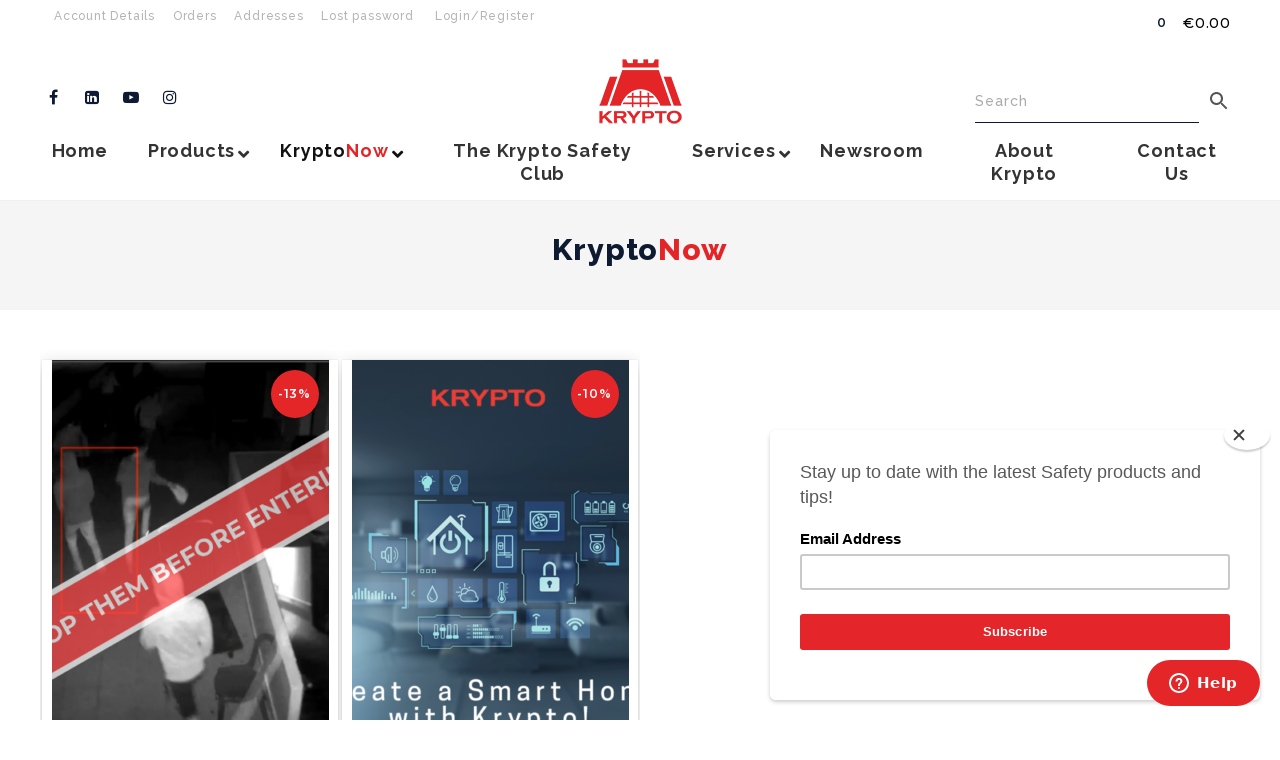

--- FILE ---
content_type: text/html; charset=UTF-8
request_url: https://krypto.com.cy/kryptonow/
body_size: 33652
content:
<!DOCTYPE html>
<html lang="en-US">
<head>
<meta charset="UTF-8">
<meta name="viewport" content="width=device-width,user-scalable=no">
<link rel="profile" href="http://gmpg.org/xfn/11"/>
<link rel="pingback" href="https://krypto.com.cy/xmlrpc.php"/>
 <!--[if lt IE 9]>
		<![endif]-->
<meta name='robots' content='index, follow, max-image-preview:large, max-snippet:-1, max-video-preview:-1' />
	<style>img:is([sizes="auto" i], [sizes^="auto," i]) { contain-intrinsic-size: 3000px 1500px }</style>
	<script id="cookieyes" type="text/javascript" src="https://cdn-cookieyes.com/client_data/e0822a42213513c54fbf87835d8ba720/script.js"></script>
	<!-- This site is optimized with the Yoast SEO plugin v24.0 - https://yoast.com/wordpress/plugins/seo/ -->
	<title>KryptoNow - Security Systems for houses and businesses - Krypto</title>
	<meta name="description" content="Krypto offers various security systems for every need. Check our range of safety systems for households and businesses. Alarm systems, security cameras, access control systems and more." />
	<link rel="canonical" href="https://krypto.com.cy/kryptonow/" />
	<meta property="og:locale" content="en_US" />
	<meta property="og:type" content="article" />
	<meta property="og:title" content="KryptoNow - Security Systems for houses and businesses - Krypto" />
	<meta property="og:description" content="Krypto offers various security systems for every need. Check our range of safety systems for households and businesses. Alarm systems, security cameras, access control systems and more." />
	<meta property="og:url" content="https://krypto.com.cy/kryptonow/" />
	<meta property="og:site_name" content="Krypto" />
	<meta property="article:publisher" content="https://www.facebook.com/kryptocy/" />
	<meta property="article:modified_time" content="2021-04-15T22:21:37+00:00" />
	<meta property="og:image" content="https://krypto.com.cy/wp-content/uploads/2018/09/ogimg.jpg" />
	<meta property="og:image:width" content="1200" />
	<meta property="og:image:height" content="630" />
	<meta property="og:image:type" content="image/jpeg" />
	<meta name="twitter:card" content="summary_large_image" />
	<script type="application/ld+json" class="yoast-schema-graph">{"@context":"https://schema.org","@graph":[{"@type":"WebPage","@id":"https://krypto.com.cy/kryptonow/","url":"https://krypto.com.cy/kryptonow/","name":"KryptoNow - Security Systems for houses and businesses - Krypto","isPartOf":{"@id":"https://krypto.com.cy/#website"},"datePublished":"2020-05-12T16:00:57+00:00","dateModified":"2021-04-15T22:21:37+00:00","description":"Krypto offers various security systems for every need. Check our range of safety systems for households and businesses. Alarm systems, security cameras, access control systems and more.","breadcrumb":{"@id":"https://krypto.com.cy/kryptonow/#breadcrumb"},"inLanguage":"en-US","potentialAction":[{"@type":"ReadAction","target":["https://krypto.com.cy/kryptonow/"]}]},{"@type":"BreadcrumbList","@id":"https://krypto.com.cy/kryptonow/#breadcrumb","itemListElement":[{"@type":"ListItem","position":1,"name":"Home","item":"https://krypto.com.cy/"},{"@type":"ListItem","position":2,"name":"KryptoNow"}]},{"@type":"WebSite","@id":"https://krypto.com.cy/#website","url":"https://krypto.com.cy/","name":"Krypto","description":"","potentialAction":[{"@type":"SearchAction","target":{"@type":"EntryPoint","urlTemplate":"https://krypto.com.cy/?s={search_term_string}"},"query-input":{"@type":"PropertyValueSpecification","valueRequired":true,"valueName":"search_term_string"}}],"inLanguage":"en-US"}]}</script>
	<!-- / Yoast SEO plugin. -->


<link rel='dns-prefetch' href='//www.googletagmanager.com' />
<link rel='dns-prefetch' href='//fonts.googleapis.com' />
<link rel="alternate" type="application/rss+xml" title="Krypto &raquo; Feed" href="https://krypto.com.cy/feed/" />
<link rel="alternate" type="application/rss+xml" title="Krypto &raquo; Comments Feed" href="https://krypto.com.cy/comments/feed/" />
<link rel='stylesheet' id='google_fonts-css' href='https://fonts.googleapis.com/css?family=Raleway%3A300%2C300i%2C400%2C400i%2C500%2C600%2C700%2C800%2C900%7CMontserrat%3A100%2C200%2C300%2C400%2C500%2C600%2C700%2C800%7CGreat+Vibes#038;subset=latin%2Clatin-ext' type='text/css' media='all' />
<link rel='stylesheet' id='tmpmela_isotope-css' href='https://krypto.com.cy/wp-content/themes/krypto/css/isotop-port.css' type='text/css' media='all' />
<link rel='stylesheet' id='tmpmela_custom-css' href='https://krypto.com.cy/wp-content/themes/krypto/css/megnor/custom.css' type='text/css' media='all' />
<link rel='stylesheet' id='owl.carousel-css' href='https://krypto.com.cy/wp-content/themes/krypto/css/megnor/owl.carousel.css' type='text/css' media='all' />
<link rel='stylesheet' id='owl.transitions-css' href='https://krypto.com.cy/wp-content/themes/krypto/css/megnor/owl.transitions.css' type='text/css' media='all' />
<link rel='stylesheet' id='shadowbox-css' href='https://krypto.com.cy/wp-content/themes/krypto/css/megnor/shadowbox.css' type='text/css' media='all' />
<link rel='stylesheet' id='tmpmela_shortcode_style-css' href='https://krypto.com.cy/wp-content/themes/krypto/css/megnor/shortcode_style.css' type='text/css' media='all' />
<link rel='stylesheet' id='animate_min-css' href='https://krypto.com.cy/wp-content/themes/krypto/css/megnor/animate.min.css' type='text/css' media='all' />
<link rel='stylesheet' id='slick-theme-css' href='https://krypto.com.cy/wp-content/themes/krypto/css/megnor/slick-theme.css' type='text/css' media='all' />
<link rel='stylesheet' id='slick-css' href='https://krypto.com.cy/wp-content/themes/krypto/css/megnor/slick.css' type='text/css' media='all' />
<link rel='stylesheet' id='tmpmela_woocommerce_css-css' href='https://krypto.com.cy/wp-content/themes/krypto/css/megnor/woocommerce.css' type='text/css' media='all' />
<link rel='stylesheet' id='wp-block-library-css' href='https://krypto.com.cy/wp-includes/css/dist/block-library/style.min.css' type='text/css' media='all' />
<link rel='stylesheet' id='cp_timeline-cgb-style-css-css' href='https://krypto.com.cy/wp-content/plugins/cool-timeline/includes/cool-timeline-block/dist/blocks.style.build.css' type='text/css' media='all' />
<style id='classic-theme-styles-inline-css' type='text/css'>
/*! This file is auto-generated */
.wp-block-button__link{color:#fff;background-color:#32373c;border-radius:9999px;box-shadow:none;text-decoration:none;padding:calc(.667em + 2px) calc(1.333em + 2px);font-size:1.125em}.wp-block-file__button{background:#32373c;color:#fff;text-decoration:none}
</style>
<style id='global-styles-inline-css' type='text/css'>
:root{--wp--preset--aspect-ratio--square: 1;--wp--preset--aspect-ratio--4-3: 4/3;--wp--preset--aspect-ratio--3-4: 3/4;--wp--preset--aspect-ratio--3-2: 3/2;--wp--preset--aspect-ratio--2-3: 2/3;--wp--preset--aspect-ratio--16-9: 16/9;--wp--preset--aspect-ratio--9-16: 9/16;--wp--preset--color--black: #000000;--wp--preset--color--cyan-bluish-gray: #abb8c3;--wp--preset--color--white: #ffffff;--wp--preset--color--pale-pink: #f78da7;--wp--preset--color--vivid-red: #cf2e2e;--wp--preset--color--luminous-vivid-orange: #ff6900;--wp--preset--color--luminous-vivid-amber: #fcb900;--wp--preset--color--light-green-cyan: #7bdcb5;--wp--preset--color--vivid-green-cyan: #00d084;--wp--preset--color--pale-cyan-blue: #8ed1fc;--wp--preset--color--vivid-cyan-blue: #0693e3;--wp--preset--color--vivid-purple: #9b51e0;--wp--preset--gradient--vivid-cyan-blue-to-vivid-purple: linear-gradient(135deg,rgba(6,147,227,1) 0%,rgb(155,81,224) 100%);--wp--preset--gradient--light-green-cyan-to-vivid-green-cyan: linear-gradient(135deg,rgb(122,220,180) 0%,rgb(0,208,130) 100%);--wp--preset--gradient--luminous-vivid-amber-to-luminous-vivid-orange: linear-gradient(135deg,rgba(252,185,0,1) 0%,rgba(255,105,0,1) 100%);--wp--preset--gradient--luminous-vivid-orange-to-vivid-red: linear-gradient(135deg,rgba(255,105,0,1) 0%,rgb(207,46,46) 100%);--wp--preset--gradient--very-light-gray-to-cyan-bluish-gray: linear-gradient(135deg,rgb(238,238,238) 0%,rgb(169,184,195) 100%);--wp--preset--gradient--cool-to-warm-spectrum: linear-gradient(135deg,rgb(74,234,220) 0%,rgb(151,120,209) 20%,rgb(207,42,186) 40%,rgb(238,44,130) 60%,rgb(251,105,98) 80%,rgb(254,248,76) 100%);--wp--preset--gradient--blush-light-purple: linear-gradient(135deg,rgb(255,206,236) 0%,rgb(152,150,240) 100%);--wp--preset--gradient--blush-bordeaux: linear-gradient(135deg,rgb(254,205,165) 0%,rgb(254,45,45) 50%,rgb(107,0,62) 100%);--wp--preset--gradient--luminous-dusk: linear-gradient(135deg,rgb(255,203,112) 0%,rgb(199,81,192) 50%,rgb(65,88,208) 100%);--wp--preset--gradient--pale-ocean: linear-gradient(135deg,rgb(255,245,203) 0%,rgb(182,227,212) 50%,rgb(51,167,181) 100%);--wp--preset--gradient--electric-grass: linear-gradient(135deg,rgb(202,248,128) 0%,rgb(113,206,126) 100%);--wp--preset--gradient--midnight: linear-gradient(135deg,rgb(2,3,129) 0%,rgb(40,116,252) 100%);--wp--preset--font-size--small: 13px;--wp--preset--font-size--medium: 20px;--wp--preset--font-size--large: 36px;--wp--preset--font-size--x-large: 42px;--wp--preset--font-family--inter: "Inter", sans-serif;--wp--preset--font-family--cardo: Cardo;--wp--preset--spacing--20: 0.44rem;--wp--preset--spacing--30: 0.67rem;--wp--preset--spacing--40: 1rem;--wp--preset--spacing--50: 1.5rem;--wp--preset--spacing--60: 2.25rem;--wp--preset--spacing--70: 3.38rem;--wp--preset--spacing--80: 5.06rem;--wp--preset--shadow--natural: 6px 6px 9px rgba(0, 0, 0, 0.2);--wp--preset--shadow--deep: 12px 12px 50px rgba(0, 0, 0, 0.4);--wp--preset--shadow--sharp: 6px 6px 0px rgba(0, 0, 0, 0.2);--wp--preset--shadow--outlined: 6px 6px 0px -3px rgba(255, 255, 255, 1), 6px 6px rgba(0, 0, 0, 1);--wp--preset--shadow--crisp: 6px 6px 0px rgba(0, 0, 0, 1);}:where(.is-layout-flex){gap: 0.5em;}:where(.is-layout-grid){gap: 0.5em;}body .is-layout-flex{display: flex;}.is-layout-flex{flex-wrap: wrap;align-items: center;}.is-layout-flex > :is(*, div){margin: 0;}body .is-layout-grid{display: grid;}.is-layout-grid > :is(*, div){margin: 0;}:where(.wp-block-columns.is-layout-flex){gap: 2em;}:where(.wp-block-columns.is-layout-grid){gap: 2em;}:where(.wp-block-post-template.is-layout-flex){gap: 1.25em;}:where(.wp-block-post-template.is-layout-grid){gap: 1.25em;}.has-black-color{color: var(--wp--preset--color--black) !important;}.has-cyan-bluish-gray-color{color: var(--wp--preset--color--cyan-bluish-gray) !important;}.has-white-color{color: var(--wp--preset--color--white) !important;}.has-pale-pink-color{color: var(--wp--preset--color--pale-pink) !important;}.has-vivid-red-color{color: var(--wp--preset--color--vivid-red) !important;}.has-luminous-vivid-orange-color{color: var(--wp--preset--color--luminous-vivid-orange) !important;}.has-luminous-vivid-amber-color{color: var(--wp--preset--color--luminous-vivid-amber) !important;}.has-light-green-cyan-color{color: var(--wp--preset--color--light-green-cyan) !important;}.has-vivid-green-cyan-color{color: var(--wp--preset--color--vivid-green-cyan) !important;}.has-pale-cyan-blue-color{color: var(--wp--preset--color--pale-cyan-blue) !important;}.has-vivid-cyan-blue-color{color: var(--wp--preset--color--vivid-cyan-blue) !important;}.has-vivid-purple-color{color: var(--wp--preset--color--vivid-purple) !important;}.has-black-background-color{background-color: var(--wp--preset--color--black) !important;}.has-cyan-bluish-gray-background-color{background-color: var(--wp--preset--color--cyan-bluish-gray) !important;}.has-white-background-color{background-color: var(--wp--preset--color--white) !important;}.has-pale-pink-background-color{background-color: var(--wp--preset--color--pale-pink) !important;}.has-vivid-red-background-color{background-color: var(--wp--preset--color--vivid-red) !important;}.has-luminous-vivid-orange-background-color{background-color: var(--wp--preset--color--luminous-vivid-orange) !important;}.has-luminous-vivid-amber-background-color{background-color: var(--wp--preset--color--luminous-vivid-amber) !important;}.has-light-green-cyan-background-color{background-color: var(--wp--preset--color--light-green-cyan) !important;}.has-vivid-green-cyan-background-color{background-color: var(--wp--preset--color--vivid-green-cyan) !important;}.has-pale-cyan-blue-background-color{background-color: var(--wp--preset--color--pale-cyan-blue) !important;}.has-vivid-cyan-blue-background-color{background-color: var(--wp--preset--color--vivid-cyan-blue) !important;}.has-vivid-purple-background-color{background-color: var(--wp--preset--color--vivid-purple) !important;}.has-black-border-color{border-color: var(--wp--preset--color--black) !important;}.has-cyan-bluish-gray-border-color{border-color: var(--wp--preset--color--cyan-bluish-gray) !important;}.has-white-border-color{border-color: var(--wp--preset--color--white) !important;}.has-pale-pink-border-color{border-color: var(--wp--preset--color--pale-pink) !important;}.has-vivid-red-border-color{border-color: var(--wp--preset--color--vivid-red) !important;}.has-luminous-vivid-orange-border-color{border-color: var(--wp--preset--color--luminous-vivid-orange) !important;}.has-luminous-vivid-amber-border-color{border-color: var(--wp--preset--color--luminous-vivid-amber) !important;}.has-light-green-cyan-border-color{border-color: var(--wp--preset--color--light-green-cyan) !important;}.has-vivid-green-cyan-border-color{border-color: var(--wp--preset--color--vivid-green-cyan) !important;}.has-pale-cyan-blue-border-color{border-color: var(--wp--preset--color--pale-cyan-blue) !important;}.has-vivid-cyan-blue-border-color{border-color: var(--wp--preset--color--vivid-cyan-blue) !important;}.has-vivid-purple-border-color{border-color: var(--wp--preset--color--vivid-purple) !important;}.has-vivid-cyan-blue-to-vivid-purple-gradient-background{background: var(--wp--preset--gradient--vivid-cyan-blue-to-vivid-purple) !important;}.has-light-green-cyan-to-vivid-green-cyan-gradient-background{background: var(--wp--preset--gradient--light-green-cyan-to-vivid-green-cyan) !important;}.has-luminous-vivid-amber-to-luminous-vivid-orange-gradient-background{background: var(--wp--preset--gradient--luminous-vivid-amber-to-luminous-vivid-orange) !important;}.has-luminous-vivid-orange-to-vivid-red-gradient-background{background: var(--wp--preset--gradient--luminous-vivid-orange-to-vivid-red) !important;}.has-very-light-gray-to-cyan-bluish-gray-gradient-background{background: var(--wp--preset--gradient--very-light-gray-to-cyan-bluish-gray) !important;}.has-cool-to-warm-spectrum-gradient-background{background: var(--wp--preset--gradient--cool-to-warm-spectrum) !important;}.has-blush-light-purple-gradient-background{background: var(--wp--preset--gradient--blush-light-purple) !important;}.has-blush-bordeaux-gradient-background{background: var(--wp--preset--gradient--blush-bordeaux) !important;}.has-luminous-dusk-gradient-background{background: var(--wp--preset--gradient--luminous-dusk) !important;}.has-pale-ocean-gradient-background{background: var(--wp--preset--gradient--pale-ocean) !important;}.has-electric-grass-gradient-background{background: var(--wp--preset--gradient--electric-grass) !important;}.has-midnight-gradient-background{background: var(--wp--preset--gradient--midnight) !important;}.has-small-font-size{font-size: var(--wp--preset--font-size--small) !important;}.has-medium-font-size{font-size: var(--wp--preset--font-size--medium) !important;}.has-large-font-size{font-size: var(--wp--preset--font-size--large) !important;}.has-x-large-font-size{font-size: var(--wp--preset--font-size--x-large) !important;}
:where(.wp-block-post-template.is-layout-flex){gap: 1.25em;}:where(.wp-block-post-template.is-layout-grid){gap: 1.25em;}
:where(.wp-block-columns.is-layout-flex){gap: 2em;}:where(.wp-block-columns.is-layout-grid){gap: 2em;}
:root :where(.wp-block-pullquote){font-size: 1.5em;line-height: 1.6;}
</style>
<link rel='stylesheet' id='contact-form-7-css' href='https://krypto.com.cy/wp-content/plugins/contact-form-7/includes/css/styles.css' type='text/css' media='all' />
<link rel='stylesheet' id='font-awesome-css' href='https://krypto.com.cy/wp-content/plugins/js_composer/assets/lib/bower/font-awesome/css/font-awesome.min.css' type='text/css' media='all' />
<style id='font-awesome-inline-css' type='text/css'>
[data-font="FontAwesome"]:before {font-family: 'FontAwesome' !important;content: attr(data-icon) !important;speak: none !important;font-weight: normal !important;font-variant: normal !important;text-transform: none !important;line-height: 1 !important;font-style: normal !important;-webkit-font-smoothing: antialiased !important;-moz-osx-font-smoothing: grayscale !important;}
</style>
<link rel='stylesheet' id='rs-plugin-settings-css' href='https://krypto.com.cy/wp-content/plugins/revslider/public/assets/css/settings.css' type='text/css' media='all' />
<style id='rs-plugin-settings-inline-css' type='text/css'>
#rs-demo-id {}
</style>
<link rel='stylesheet' id='apm-styles-css' href='https://krypto.com.cy/wp-content/plugins/woocommerce-accepted-payment-methods/assets/css/style.css' type='text/css' media='all' />
<style id='woocommerce-inline-inline-css' type='text/css'>
.woocommerce form .form-row .required { visibility: visible; }
</style>
<link rel='stylesheet' id='wpos-slick-style-css' href='https://krypto.com.cy/wp-content/plugins/wp-responsive-recent-post-slider/assets/css/slick.css' type='text/css' media='all' />
<link rel='stylesheet' id='wppsac-public-style-css' href='https://krypto.com.cy/wp-content/plugins/wp-responsive-recent-post-slider/assets/css/recent-post-style.css' type='text/css' media='all' />
<link rel='stylesheet' id='aws-style-css' href='https://krypto.com.cy/wp-content/plugins/advanced-woo-search/assets/css/common.min.css' type='text/css' media='all' />
<link rel='stylesheet' id='awf-nouislider-css' href='https://krypto.com.cy/wp-content/plugins/annasta-woocommerce-product-filters/styles/nouislider.min.css' type='text/css' media='all' />
<link rel='stylesheet' id='awf-css' href='https://krypto.com.cy/wp-content/plugins/annasta-woocommerce-product-filters/styles/custom-styles/awf-deprecated-1-3-0.css' type='text/css' media='all' />
<link rel='stylesheet' id='awf-style-options-css' href='https://krypto.com.cy/wp-content/uploads/annasta-filters/css/style-options-1733999345.css' type='text/css' media='all' />
<link rel='stylesheet' id='yith-quick-view-css' href='https://krypto.com.cy/wp-content/plugins/yith-woocommerce-quick-view/assets/css/yith-quick-view.css' type='text/css' media='all' />
<style id='yith-quick-view-inline-css' type='text/css'>

				#yith-quick-view-modal .yith-quick-view-overlay{background:rgba( 0, 0, 0, 0.8)}
				#yith-quick-view-modal .yith-wcqv-main{background:#ffffff;}
				#yith-quick-view-close{color:#cdcdcd;}
				#yith-quick-view-close:hover{color:#ff0000;}
</style>
<link rel='stylesheet' id='woosb-frontend-css' href='https://krypto.com.cy/wp-content/plugins/woo-product-bundle-premium/assets/css/frontend.css' type='text/css' media='all' />
<link rel='stylesheet' id='parent-style-css' href='https://krypto.com.cy/wp-content/themes/krypto/style.css' type='text/css' media='all' />
<link rel='stylesheet' id='child-style-css' href='https://krypto.com.cy/wp-content/themes/krypto-child/style.css' type='text/css' media='all' />
<link rel='stylesheet' id='tmpmela-fonts-css' href='//fonts.googleapis.com/css?family=Source+Sans+Pro%3A300%2C400%2C700%2C300italic%2C400italic%2C700italic%7CBitter%3A400%2C700&#038;subset=latin%2Clatin-ext' type='text/css' media='all' />
<link rel='stylesheet' id='FontAwesome-css' href='https://krypto.com.cy/wp-content/themes/krypto/fonts/css/font-awesome.css' type='text/css' media='all' />
<link rel='stylesheet' id='tmpmela-style-css' href='https://krypto.com.cy/wp-content/themes/krypto-child/style.css' type='text/css' media='all' />
<link rel='stylesheet' id='recent-posts-widget-with-thumbnails-public-style-css' href='https://krypto.com.cy/wp-content/plugins/recent-posts-widget-with-thumbnails/public.css' type='text/css' media='all' />
<link rel='stylesheet' id='js_composer_front-css' href='https://krypto.com.cy/wp-content/plugins/js_composer/assets/css/js_composer.min.css' type='text/css' media='all' />
<link rel='stylesheet' id='ubermenu-css' href='https://krypto.com.cy/wp-content/plugins/ubermenu/pro/assets/css/ubermenu.min.css' type='text/css' media='all' />
<link rel='stylesheet' id='ubermenu-minimal-css' href='https://krypto.com.cy/wp-content/plugins/ubermenu/assets/css/skins/minimal.css' type='text/css' media='all' />
<link rel='stylesheet' id='ubermenu-font-awesome-all-css' href='https://krypto.com.cy/wp-content/plugins/ubermenu/assets/fontawesome/css/all.min.css' type='text/css' media='all' />
<script type="text/javascript" id="woocommerce-google-analytics-integration-gtag-js-after">
/* <![CDATA[ */
/* Google Analytics for WooCommerce (gtag.js) */
					window.dataLayer = window.dataLayer || [];
					function gtag(){dataLayer.push(arguments);}
					// Set up default consent state.
					for ( const mode of [{"analytics_storage":"denied","ad_storage":"denied","ad_user_data":"denied","ad_personalization":"denied","region":["AT","BE","BG","HR","CY","CZ","DK","EE","FI","FR","DE","GR","HU","IS","IE","IT","LV","LI","LT","LU","MT","NL","NO","PL","PT","RO","SK","SI","ES","SE","GB","CH"]}] || [] ) {
						gtag( "consent", "default", { "wait_for_update": 500, ...mode } );
					}
					gtag("js", new Date());
					gtag("set", "developer_id.dOGY3NW", true);
					gtag("config", "UA-122950127-1", {"track_404":true,"allow_google_signals":true,"logged_in":false,"linker":{"domains":[],"allow_incoming":false},"custom_map":{"dimension1":"logged_in"}});
/* ]]> */
</script>
<script type="text/javascript" src="https://krypto.com.cy/wp-includes/js/jquery/jquery.min.js" id="jquery-core-js"></script>
<script type="text/javascript" src="https://krypto.com.cy/wp-includes/js/jquery/jquery-migrate.min.js" id="jquery-migrate-js"></script>
<script type="text/javascript" src="https://krypto.com.cy/wp-content/plugins/revslider/public/assets/js/jquery.themepunch.tools.min.js" id="tp-tools-js"></script>
<script type="text/javascript" src="https://krypto.com.cy/wp-content/plugins/revslider/public/assets/js/jquery.themepunch.revolution.min.js" id="revmin-js"></script>
<script type="text/javascript" src="https://krypto.com.cy/wp-content/plugins/woocommerce/assets/js/jquery-blockui/jquery.blockUI.min.js" id="jquery-blockui-js" data-wp-strategy="defer"></script>
<script type="text/javascript" id="wc-add-to-cart-js-extra">
/* <![CDATA[ */
var wc_add_to_cart_params = {"ajax_url":"\/wp-admin\/admin-ajax.php","wc_ajax_url":"\/?wc-ajax=%%endpoint%%","i18n_view_cart":"View cart","cart_url":"https:\/\/krypto.com.cy\/cart\/","is_cart":"","cart_redirect_after_add":"yes"};
/* ]]> */
</script>
<script type="text/javascript" src="https://krypto.com.cy/wp-content/plugins/woocommerce/assets/js/frontend/add-to-cart.min.js" id="wc-add-to-cart-js" data-wp-strategy="defer"></script>
<script type="text/javascript" src="https://krypto.com.cy/wp-content/plugins/woocommerce/assets/js/js-cookie/js.cookie.min.js" id="js-cookie-js" data-wp-strategy="defer"></script>
<script type="text/javascript" src="https://krypto.com.cy/wp-content/plugins/annasta-woocommerce-product-filters/code/js/wNumb.js" id="awf-wnumb-js"></script>
<script type="text/javascript" src="https://krypto.com.cy/wp-content/plugins/annasta-woocommerce-product-filters/code/js/nouislider.min.js" id="awf-nouislider-js"></script>
<script type="text/javascript" src="https://krypto.com.cy/wp-includes/js/jquery/ui/core.min.js" id="jquery-ui-core-js"></script>
<script type="text/javascript" src="https://krypto.com.cy/wp-includes/js/jquery/ui/mouse.min.js" id="jquery-ui-mouse-js"></script>
<script type="text/javascript" src="https://krypto.com.cy/wp-includes/js/jquery/ui/sortable.min.js" id="jquery-ui-sortable-js"></script>
<script type="text/javascript" id="awf-js-extra">
/* <![CDATA[ */
var awf_data = {"filters_url":"https:\/\/krypto.com.cy\/products\/","ajax_url":"https:\/\/krypto.com.cy\/wp-admin\/admin-ajax.php","ajax_mode":"dedicated_ajax","query":{},"wrapper_reload":"yes","reset_all_exceptions":["ppp","orderby"],"togglable_preset":{"insert_btn_before_container":"","close_preset_on_ajax_update":true},"i18n":{"badge_reset_label":"","togglable_preset_btn_label":"Filters","cc_button_label":"Toggle children collapse"},"permalinks_on":"yes","redirect_ajax":"yes","products_container":".products"};
/* ]]> */
</script>
<script type="text/javascript" src="https://krypto.com.cy/wp-content/plugins/annasta-woocommerce-product-filters/code/js/awf.js" id="awf-js"></script>
<script type="text/javascript" src="https://krypto.com.cy/wp-content/plugins/js_composer/assets/js/vendors/woocommerce-add-to-cart.js" id="vc_woocommerce-add-to-cart-js-js"></script>
<script type="text/javascript" src="https://krypto.com.cy/wp-content/themes/krypto/js/megnor/jquery.jqtransform.js" id="jqtransform-js"></script>
<script type="text/javascript" src="https://krypto.com.cy/wp-content/themes/krypto/js/megnor/jquery.jqtransform.script.js" id="jqtransform_script-js"></script>
<script type="text/javascript" src="https://krypto.com.cy/wp-content/themes/krypto/js/megnor/jquery.custom.min.js" id="tmpmela_custom_script-js"></script>
<script type="text/javascript" src="https://krypto.com.cy/wp-content/themes/krypto/js/megnor/megnor.min.js" id="tmpmela_megnor-js"></script>
<script type="text/javascript" src="https://krypto.com.cy/wp-content/themes/krypto/js/megnor/carousel.min.js" id="carousel-js"></script>
<script type="text/javascript" src="https://krypto.com.cy/wp-content/themes/krypto/js/megnor/jquery.easypiechart.min.js" id="easypiechart-js"></script>
<script type="text/javascript" src="https://krypto.com.cy/wp-content/themes/krypto/js/megnor/custom.js" id="tmpmela_custom-js"></script>
<script type="text/javascript" src="https://krypto.com.cy/wp-content/themes/krypto/js/megnor/owl.carousel.min.js" id="owlcarousel-js"></script>
<script type="text/javascript" src="https://krypto.com.cy/wp-content/themes/krypto/js/megnor/jquery.formalize.min.js" id="formalize-js"></script>
<script type="text/javascript" src="https://krypto.com.cy/wp-content/themes/krypto/js/megnor/respond.min.js" id="respond-js"></script>
<script type="text/javascript" src="https://krypto.com.cy/wp-content/themes/krypto/js/megnor/jquery.validate.js" id="validate-js"></script>
<script type="text/javascript" src="https://krypto.com.cy/wp-content/themes/krypto/js/megnor/shadowbox.js" id="shadowbox-js"></script>
<script type="text/javascript" src="https://krypto.com.cy/wp-content/themes/krypto/js/megnor/jquery.megamenu.js" id="megamenu-js"></script>
<script type="text/javascript" src="https://krypto.com.cy/wp-content/themes/krypto/js/megnor/easyResponsiveTabs.js" id="easyResponsiveTabs-js"></script>
<script type="text/javascript" src="https://krypto.com.cy/wp-content/themes/krypto/js/megnor/jquery.treeview.js" id="jtree_min-js"></script>
<script type="text/javascript" src="https://krypto.com.cy/wp-content/themes/krypto/js/megnor/jquery.jscroll.min.js" id="scroll-min-js"></script>
<script type="text/javascript" src="https://krypto.com.cy/wp-content/themes/krypto/js/megnor/countUp.js" id="countUp-js"></script>
<script type="text/javascript" src="https://krypto.com.cy/wp-content/themes/krypto/js/megnor/jquery.bxslider.js" id="bxslider-js"></script>
<script type="text/javascript" src="https://krypto.com.cy/wp-content/themes/krypto/js/megnor/slick.js" id="slick-js"></script>
<script type="text/javascript" src="https://krypto.com.cy/wp-content/themes/krypto/js/megnor/doubletaptogo.js" id="doubletaptogo-js"></script>
<script type="text/javascript" src="https://krypto.com.cy/wp-content/themes/krypto/js/megnor/jquery.countdown.min.js" id="countdown_min-js"></script>
<script type="text/javascript" src="https://krypto.com.cy/wp-content/themes/krypto/js/html5.js" id="tmpmela_html5-js"></script>
<script type="text/javascript" id="phpvariable-js-extra">
/* <![CDATA[ */
var php_var = {"tmpmela_loadmore":"","tmpmela_pagination":"","tmpmela_nomore":""};
/* ]]> */
</script>
<script type="text/javascript" src="https://krypto.com.cy/wp-content/themes/krypto/js/megnor/megnorloadmore.js" id="phpvariable-js"></script>

<!-- Google tag (gtag.js) snippet added by Site Kit -->

<!-- Google Ads snippet added by Site Kit -->

<!-- Google Analytics snippet added by Site Kit -->
<script type="text/javascript" src="https://www.googletagmanager.com/gtag/js?id=GT-NNQ4DT7" id="google_gtagjs-js" async></script>
<script type="text/javascript" id="google_gtagjs-js-after">
/* <![CDATA[ */
window.dataLayer = window.dataLayer || [];function gtag(){dataLayer.push(arguments);}
gtag("set","linker",{"domains":["krypto.com.cy"]});
gtag("js", new Date());
gtag("set", "developer_id.dZTNiMT", true);
gtag("config", "GT-NNQ4DT7");
gtag("config", "AW-776811481");
 window._googlesitekit = window._googlesitekit || {}; window._googlesitekit.throttledEvents = []; window._googlesitekit.gtagEvent = (name, data) => { var key = JSON.stringify( { name, data } ); if ( !! window._googlesitekit.throttledEvents[ key ] ) { return; } window._googlesitekit.throttledEvents[ key ] = true; setTimeout( () => { delete window._googlesitekit.throttledEvents[ key ]; }, 5 ); gtag( "event", name, { ...data, event_source: "site-kit" } ); } 
/* ]]> */
</script>

<!-- End Google tag (gtag.js) snippet added by Site Kit -->
<link rel="https://api.w.org/" href="https://krypto.com.cy/wp-json/" /><link rel="alternate" title="JSON" type="application/json" href="https://krypto.com.cy/wp-json/wp/v2/pages/12441" /><link rel="EditURI" type="application/rsd+xml" title="RSD" href="https://krypto.com.cy/xmlrpc.php?rsd" />
<link rel="alternate" title="oEmbed (JSON)" type="application/json+oembed" href="https://krypto.com.cy/wp-json/oembed/1.0/embed?url=https%3A%2F%2Fkrypto.com.cy%2Fkryptonow%2F" />
<link rel="alternate" title="oEmbed (XML)" type="text/xml+oembed" href="https://krypto.com.cy/wp-json/oembed/1.0/embed?url=https%3A%2F%2Fkrypto.com.cy%2Fkryptonow%2F&#038;format=xml" />
<!-- Start Alexa Certify Javascript -->
<script type="text/javascript">
_atrk_opts = { atrk_acct:"epX1s1SZw320l9", domain:"krypto.com.cy",dynamic: true};
(function() { var as = document.createElement('script'); as.type = 'text/javascript'; as.async = true; as.src = "https://certify-js.alexametrics.com/atrk.js"; var s = document.getElementsByTagName('script')[0];s.parentNode.insertBefore(as, s); })();
</script>
<noscript><img src="https://certify.alexametrics.com/atrk.gif?account=epX1s1SZw320l9" style="display:none" height="1" width="1" alt="" /></noscript>
<!-- End Alexa Certify Javascript -->
<meta name="generator" content="Site Kit by Google 1.144.0" /><style id="ubermenu-custom-generated-css">
/** Font Awesome 4 Compatibility **/
.fa{font-style:normal;font-variant:normal;font-weight:normal;font-family:FontAwesome;}

/** UberMenu Custom Menu Styles (Customizer) **/
/* main */
 .ubermenu-main { max-width:1217px; background-color:#ffffff; background:-webkit-gradient(linear,left top,left bottom,from(#ffffff),to(#ffffff)); background:-webkit-linear-gradient(top,#ffffff,#ffffff); background:-moz-linear-gradient(top,#ffffff,#ffffff); background:-ms-linear-gradient(top,#ffffff,#ffffff); background:-o-linear-gradient(top,#ffffff,#ffffff); background:linear-gradient(top,#ffffff,#ffffff); }
 .ubermenu-main .ubermenu-nav .ubermenu-item.ubermenu-item-level-0 > .ubermenu-target { font-weight:700; }
 .ubermenu.ubermenu-main .ubermenu-item-level-0 > .ubermenu-target { background:#ffffff; }
 .ubermenu-main .ubermenu-item-normal > .ubermenu-target { font-size:12px; }
 .ubermenu.ubermenu-main .ubermenu-tabs .ubermenu-tabs-group > .ubermenu-tab > .ubermenu-target { font-size:14px; }


/** UberMenu Custom Menu Item Styles (Menu Item Settings) **/
/* 13847 */  .ubermenu .ubermenu-submenu.ubermenu-submenu-id-13847 { background-image:url(https://krypto.com.cy/wp-content/uploads/2021/01/menuimg.png); background-repeat:no-repeat; background-position:bottom right; background-size:auto; }
/* 13944 */  .ubermenu .ubermenu-item-13944 > .ubermenu-target.ubermenu-item-layout-image_left > .ubermenu-target-text { padding-left:160px; }
/* 13945 */  .ubermenu .ubermenu-item-13945 > .ubermenu-target.ubermenu-item-layout-image_left > .ubermenu-target-text { padding-left:160px; }
/* 13946 */  .ubermenu .ubermenu-item-13946 > .ubermenu-target.ubermenu-item-layout-image_left > .ubermenu-target-text { padding-left:160px; }
/* 13947 */  .ubermenu .ubermenu-item-13947 > .ubermenu-target.ubermenu-item-layout-image_left > .ubermenu-target-text { padding-left:160px; }
/* 13948 */  .ubermenu .ubermenu-item-13948 > .ubermenu-target.ubermenu-item-layout-image_left > .ubermenu-target-text { padding-left:160px; }
/* 13950 */  .ubermenu .ubermenu-item-13950 > .ubermenu-target.ubermenu-item-layout-image_left > .ubermenu-target-text { padding-left:160px; }
/* 13951 */  .ubermenu .ubermenu-item-13951 > .ubermenu-target.ubermenu-item-layout-image_left > .ubermenu-target-text { padding-left:160px; }
/* 13949 */  .ubermenu .ubermenu-item-13949 > .ubermenu-target.ubermenu-item-layout-image_left > .ubermenu-target-text { padding-left:160px; }
/* 13848 */  .ubermenu .ubermenu-item.ubermenu-item-13848 > .ubermenu-target { color:#e42629; }

/* Status: Loaded from Transient */

</style><meta name="generator" content="/var/www/krypto.com.cy/wp-content/themes/krypto/style.css - " /><link rel="shortcut icon" type="image/png" href="https://krypto.com.cy/wp-content/themes/krypto/templatemela/favicon.ico" />		<link href='https://fonts.googleapis.com/css?family=Raleway' rel='stylesheet' type='text/css' />
	<style type="text/css">
		h1 {	
		font-family:'Raleway', Arial, Helvetica, sans-serif;
	}	
			h1 {	
		color:#000000;	
	}	
			h2 {	
		font-family:'Raleway', Arial, Helvetica, sans-serif;
	}	
			h2 {	
		color:#000000;	
	}	
			h3 {	
		font-family:'Raleway', Arial, Helvetica, sans-serif;
	}	
			h3 { color:#000000;}
			h4 {	
		font-family:'Raleway', Arial, Helvetica, sans-serif;
	}	
		
		h4 {	
		color:#000000;	
	}	
			h5 {	
		font-family:'Raleway', Arial, Helvetica, sans-serif;
	}	
			h5 {	
		color:#000000;	
	}	
			h6 {	
		font-family:'Raleway', Arial, Helvetica, sans-serif;
	}	
		
		h6 {	
		color:#000000;	
	}	
			.home-service h3.widget-title {	
		font-family:'Raleway', Arial, Helvetica, sans-serif;
	}	
		
	
	a {
		color:#3A3A3A;
	}
	a:hover {
		color:#000000;
	}
	.footer a, .site-footer a, .site-footer{
		color:#FFFFFF; 
	}
	.footer a:hover, .footer .footer-links li a:hover, .site-footer a:hover{
		color:#B4B4B4;		 
	}
		h3 {	
		font-family:'Raleway', Arial, Helvetica, sans-serif;	
	}	
		
		.site-footer {	
		font-family:'Raleway', Arial, Helvetica, sans-serif;	
	}	
		
	.footer-cms {
		background-color:#0E1A32 ;
	}
	.footer-top {
		background-color:#0E1A32 ;
	}
	.footer-bottom {
		background-color:#0E1A32 ;
	}
	.navbar, .navbar-mobile {
		background-color:#FFFFFF;
	}
	body {
		background-color:#FFFFFF ;
				background-image: url("https://krypto.com.cy/wp-content/themes/krypto/images/megnor/colorpicker/pattern/body-bg.png");
		background-position:top left ;
		background-repeat:repeat;
		background-attachment:scroll;
					
		color:#5D5D5D;
	} 
	
	.topbar-outer{background:rgba(255,255,255,1)}
	.topbar-main,.site-welcome-message span{ color:#B4B4B4; }
	.topbar-main a,.header-menu-links li a,.header_logout a{ color:#B4B4B4; }
	.topbar-main a:hover,.header-menu-links li a:hover,.header_logout a:hover{ color:#E42528; }
	
	.header-top{background-color:rgba(255,255,255,1)}
	.header-bottom{background-color:rgba(255,255,255,1)}
	.navigation-bar{background-color:rgba(255,255,255,0.0)}
	.mega-menu ul li a{color:#0E1A32; }
	.mega-menu ul li a:hover,.mega-menu .current_page_item > a{color:#D12225;}
		
	.site-header {
		background-color:rgba(255,255,255,1);
			} 
		body {	
		font-family: 'Raleway', Arial, Helvetica, sans-serif;	
	}


.widget button, .widget input[type="button"], .widget input[type="reset"], .widget input[type="submit"], a.button, button, .contributor-posts-link, input[type="button"], input[type="reset"], input[type="submit"], .button_content_inner a, .woocommerce #content input.button, .woocommerce #respond input#submit, .woocommerce a.button, .woocommerce button.button, .woocommerce input.button, .woocommerce-page #content input.button, .woocommerce-page #respond input#submit, .woocommerce-page a.button, .woocommerce-page button.button, .woocommerce-page input.button, .woocommerce .wishlist_table td.product-add-to-cart a,.woocommerce .wc-proceed-to-checkout .checkout-button:hover,
.woocommerce-page input.button:hover,.woocommerce #content input.button.disabled,.woocommerce #content input.button:disabled,.woocommerce #respond input#submit.disabled,.woocommerce #respond input#submit:disabled,.woocommerce a.button.disabled,.woocommerce a.button:disabled,.woocommerce button.button.disabled,.woocommerce button.button:disabled,.woocommerce input.button.disabled,.woocommerce input.button:disabled,.woocommerce-page #content input.button.disabled,.woocommerce-page #content input.button:disabled,.woocommerce-page #respond input#submit.disabled,.woocommerce-page #respond input#submit:disabled,.woocommerce-page a.button.disabled,.woocommerce-page a.button:disabled,.woocommerce-page button.button.disabled,.woocommerce-page button.button:disabled,.woocommerce-page input.button.disabled,.woocommerce-page input.button:disabled, .loadgridlist-wrapper .woocount{
	background-color:rgba(228,37,40,1);
	color:#FFFFFF;
	border-color:#E42528;

	 font-family:Raleway;
		font-family:'Raleway', Arial, Helvetica, sans-serif;
	}

.widget input[type="button"]:hover,.widget input[type="button"]:focus,.widget input[type="reset"]:hover,.widget input[type="reset"]:focus,.widget input[type="submit"]:hover,.widget input[type="submit"]:focus,a.button:hover,a.button:focus,button:hover,button:focus,.contributor-posts-link:hover,input[type="button"]:hover,input[type="button"]:focus,input[type="reset"]:hover,input[type="reset"]:focus,input[type="submit"]:hover,input[type="submit"]:focus,.calloutarea_button a.button:hover,.calloutarea_button a.button:focus,.button_content_inner a:hover,.button_content_inner a:focus,.woocommerce #content input.button:hover, .woocommerce #respond input#submit:hover, .woocommerce a.button:hover, .woocommerce button.button:hover, .woocommerce input.button:hover, .woocommerce-page #content input.button:hover, .woocommerce-page #respond input#submit:hover, .woocommerce-page a.button:hover, .woocommerce-page button.button:hover, .woocommerce #content table.cart .checkout-button:hover,#primary .entry-summary .single_add_to_cart_button:hover,.woocommerce .wc-proceed-to-checkout .checkout-button, .loadgridlist-wrapper .woocount:hover{
		background-color:rgba(228,37,40,1);
		color:#FFFFFF;
	}	

			
</style>
	<noscript><style>.woocommerce-product-gallery{ opacity: 1 !important; }</style></noscript>
	<meta name="generator" content="Powered by WPBakery Page Builder - drag and drop page builder for WordPress."/>
<!--[if lte IE 9]><link rel="stylesheet" type="text/css" href="https://krypto.com.cy/wp-content/plugins/js_composer/assets/css/vc_lte_ie9.min.css" media="screen"><![endif]-->      <meta name="onesignal" content="wordpress-plugin"/>
            <script>

      window.OneSignal = window.OneSignal || [];

      OneSignal.push( function() {
        OneSignal.SERVICE_WORKER_UPDATER_PATH = "OneSignalSDKUpdaterWorker.js.php";
                      OneSignal.SERVICE_WORKER_PATH = "OneSignalSDKWorker.js.php";
                      OneSignal.SERVICE_WORKER_PARAM = { scope: "/" };
        OneSignal.setDefaultNotificationUrl("https://krypto.com.cy");
        var oneSignal_options = {};
        window._oneSignalInitOptions = oneSignal_options;

        oneSignal_options['wordpress'] = true;
oneSignal_options['appId'] = '5876756c-cc48-4040-a596-7033b0ddfb9c';
oneSignal_options['allowLocalhostAsSecureOrigin'] = true;
oneSignal_options['welcomeNotification'] = { };
oneSignal_options['welcomeNotification']['title'] = "";
oneSignal_options['welcomeNotification']['message'] = "";
oneSignal_options['path'] = "https://krypto.com.cy/wp-content/plugins/onesignal-free-web-push-notifications/sdk_files/";
oneSignal_options['safari_web_id'] = "web.onesignal.auto.2ccd5ae7-3528-4a1e-96f6-138881299499";
oneSignal_options['promptOptions'] = { };
oneSignal_options['notifyButton'] = { };
oneSignal_options['notifyButton']['enable'] = true;
oneSignal_options['notifyButton']['position'] = 'bottom-left';
oneSignal_options['notifyButton']['theme'] = 'default';
oneSignal_options['notifyButton']['size'] = 'medium';
oneSignal_options['notifyButton']['showCredit'] = true;
oneSignal_options['notifyButton']['text'] = {};
                OneSignal.init(window._oneSignalInitOptions);
                      });

      function documentInitOneSignal() {
        var oneSignal_elements = document.getElementsByClassName("OneSignal-prompt");

        var oneSignalLinkClickHandler = function(event) { OneSignal.push(['registerForPushNotifications']); event.preventDefault(); };        for(var i = 0; i < oneSignal_elements.length; i++)
          oneSignal_elements[i].addEventListener('click', oneSignalLinkClickHandler, false);
      }

      if (document.readyState === 'complete') {
           documentInitOneSignal();
      }
      else {
           window.addEventListener("load", function(event){
               documentInitOneSignal();
          });
      }
    </script>
<meta name="generator" content="Powered by Slider Revolution 5.4.7.2 - responsive, Mobile-Friendly Slider Plugin for WordPress with comfortable drag and drop interface." />
<style></style><style class='wp-fonts-local' type='text/css'>
@font-face{font-family:Inter;font-style:normal;font-weight:300 900;font-display:fallback;src:url('https://krypto.com.cy/wp-content/plugins/woocommerce/assets/fonts/Inter-VariableFont_slnt,wght.woff2') format('woff2');font-stretch:normal;}
@font-face{font-family:Cardo;font-style:normal;font-weight:400;font-display:fallback;src:url('https://krypto.com.cy/wp-content/plugins/woocommerce/assets/fonts/cardo_normal_400.woff2') format('woff2');}
</style>
<link rel="icon" href="https://krypto.com.cy/wp-content/uploads/2018/07/favicon-1-50x50.png" sizes="32x32" />
<link rel="icon" href="https://krypto.com.cy/wp-content/uploads/2018/07/favicon-1-250x250.png" sizes="192x192" />
<link rel="apple-touch-icon" href="https://krypto.com.cy/wp-content/uploads/2018/07/favicon-1-250x250.png" />
<meta name="msapplication-TileImage" content="https://krypto.com.cy/wp-content/uploads/2018/07/favicon-1-300x300.png" />
		<!-- Facebook Pixel Code -->
		<script>
			var aepc_pixel = {"pixel_id":"226675317916701","user":{},"enable_advanced_events":"yes","fire_delay":"0","can_use_sku":"yes","enable_viewcontent":"yes","enable_addtocart":"yes","enable_addtowishlist":"no","enable_initiatecheckout":"yes","enable_addpaymentinfo":"yes","enable_purchase":"yes","allowed_params":{"AddToCart":["value","currency","content_category","content_name","content_type","content_ids"],"AddToWishlist":["value","currency","content_category","content_name","content_type","content_ids"]}},
				aepc_pixel_args = [],
				aepc_extend_args = function( args ) {
					if ( typeof args === 'undefined' ) {
						args = {};
					}

					for(var key in aepc_pixel_args)
						args[key] = aepc_pixel_args[key];

					return args;
				};

			// Extend args
			if ( 'yes' === aepc_pixel.enable_advanced_events ) {
				aepc_pixel_args.userAgent = navigator.userAgent;
				aepc_pixel_args.language = navigator.language;

				if ( document.referrer.indexOf( document.domain ) < 0 ) {
					aepc_pixel_args.referrer = document.referrer;
				}
			}

						!function(f,b,e,v,n,t,s){if(f.fbq)return;n=f.fbq=function(){n.callMethod?
				n.callMethod.apply(n,arguments):n.queue.push(arguments)};if(!f._fbq)f._fbq=n;
				n.push=n;n.loaded=!0;n.version='2.0';n.agent='dvpixelcaffeinewordpress';n.queue=[];t=b.createElement(e);t.async=!0;
				t.src=v;s=b.getElementsByTagName(e)[0];s.parentNode.insertBefore(t,s)}(window,
				document,'script','https://connect.facebook.net/en_US/fbevents.js');
			
						fbq('init', aepc_pixel.pixel_id, aepc_pixel.user);

							setTimeout( function() {
				fbq('track', "PageView", aepc_pixel_args);
			}, aepc_pixel.fire_delay * 1000 );
					</script>
		<!-- End Facebook Pixel Code -->
		<script>function setREVStartSize(e){									
						try{ e.c=jQuery(e.c);var i=jQuery(window).width(),t=9999,r=0,n=0,l=0,f=0,s=0,h=0;
							if(e.responsiveLevels&&(jQuery.each(e.responsiveLevels,function(e,f){f>i&&(t=r=f,l=e),i>f&&f>r&&(r=f,n=e)}),t>r&&(l=n)),f=e.gridheight[l]||e.gridheight[0]||e.gridheight,s=e.gridwidth[l]||e.gridwidth[0]||e.gridwidth,h=i/s,h=h>1?1:h,f=Math.round(h*f),"fullscreen"==e.sliderLayout){var u=(e.c.width(),jQuery(window).height());if(void 0!=e.fullScreenOffsetContainer){var c=e.fullScreenOffsetContainer.split(",");if (c) jQuery.each(c,function(e,i){u=jQuery(i).length>0?u-jQuery(i).outerHeight(!0):u}),e.fullScreenOffset.split("%").length>1&&void 0!=e.fullScreenOffset&&e.fullScreenOffset.length>0?u-=jQuery(window).height()*parseInt(e.fullScreenOffset,0)/100:void 0!=e.fullScreenOffset&&e.fullScreenOffset.length>0&&(u-=parseInt(e.fullScreenOffset,0))}f=u}else void 0!=e.minHeight&&f<e.minHeight&&(f=e.minHeight);e.c.closest(".rev_slider_wrapper").css({height:f})					
						}catch(d){console.log("Failure at Presize of Slider:"+d)}						
					};</script>
		<style type="text/css" id="wp-custom-css">
			.page-id-10440 input[type="submit"] {
background: #652d90;
border-color: #652d90;
}
		</style>
		<style type="text/css" data-type="vc_custom-css">.woocommerce ul.products li .container-inner {
    box-shadow: 0 0 1px 0 rgba(0,0,0,.2), 0 6px 20px 0 rgba(0,0,0,.19);
    margin: 10px 2px 30px;
}

.woocommerce ul.products li.product .product-name {
    min-height: 70px;
}</style><noscript><style type="text/css"> .wpb_animate_when_almost_visible { opacity: 1; }</style></noscript> 

<!-- Facebook Pixel Code -->
<script>
  !function(f,b,e,v,n,t,s)
  {if(f.fbq)return;n=f.fbq=function(){n.callMethod?
  n.callMethod.apply(n,arguments):n.queue.push(arguments)};
  if(!f._fbq)f._fbq=n;n.push=n;n.loaded=!0;n.version='2.0';
  n.queue=[];t=b.createElement(e);t.async=!0;
  t.src=v;s=b.getElementsByTagName(e)[0];
  s.parentNode.insertBefore(t,s)}(window, document,'script',
  'https://connect.facebook.net/en_US/fbevents.js');
  fbq('init', '226675317916701');
  fbq('track', 'PageView');
</script>
<!-- End Facebook Pixel Code -->

<!-- Start of  Zendesk Widget script -->
<script id="ze-snippet" src="https://static.zdassets.com/ekr/snippet.js?key=efed671e-7cf1-4625-816f-4ddc077341e3"> </script>
<!-- End of  Zendesk Widget script -->

</head>
<body class="page-template-default page page-id-12441 theme-krypto woocommerce-no-js group-blog masthead-fixed singular shop-left-sidebar wpb-js-composer js-comp-ver-5.4.7 vc_responsive">
<noscript><img height="1" width="1" style="display:none"
  src="https://www.facebook.com/tr?id=226675317916701&ev=PageView&noscript=1" alt="facebook"
/></noscript>
<div id="page" class="hfeed site">
<!-- Header -->
<header id="masthead" class="site-header  header full-width">
    <div class="topbar-outer">
    	<div class="topbar-main theme-container">													
										<div class="topbar-link">
						<span class="topbar-link-toggle"></span>
					 <div class="topbar-link-wrapper">
						    
						<div class="header-menu-links">					
								<ul id="menu-header-top-links" class="header-menu"><li id="menu-item-10029" class="menu-item menu-item-type-custom menu-item-object-custom menu-item-10029"><a href="/my-account/edit-account/">Account Details</a></li>
<li id="menu-item-10030" class="menu-item menu-item-type-custom menu-item-object-custom menu-item-10030"><a href="/my-account/orders/">Orders</a></li>
<li id="menu-item-10031" class="menu-item menu-item-type-custom menu-item-object-custom menu-item-10031"><a href="/my-account/edit-address/">Addresses</a></li>
<li id="menu-item-10032" class="menu-item menu-item-type-custom menu-item-object-custom menu-item-10032"><a href="/my-account/lost-password/">Lost password</a></li>
</ul>						</div>
						 	
						<div class="header_login"><!-- Start header cart -->
											<div class="header_logout">	<!-- Start header logout -->				
																														<a href="https://krypto.com.cy/my-account/" title="Login/Register" class="login show-login-link" id="show-login-link" >Login/Register</a>
											  
											</div> <!-- Start header End -->			
									</div>					
						</div>
						
						</div>
								 
						<!--Cart -->				
							<div class="header-cart headercart-block">
																					
											<div class="cart togg">
																	
											<div class="shopping_cart tog" title="View your shopping cart">
											<a class="cart-contents" href="https://krypto.com.cy/cart/" title="View your shopping cart"><span class="cart-count">0</span><span class="item-total"><span class="woocommerce-Price-amount amount"><bdi><span class="woocommerce-Price-currencySymbol">&euro;</span>0.00</bdi></span> </span></a>
											</div>	
																						<aside id="woocommerce_widget_cart-1" class="widget woocommerce widget_shopping_cart tab_content"><h3 class="widget-title">Cart</h3><div class="widget_shopping_cart_content"></div></aside>		
										</div>							
										
									</div>							
						<!-- top-contactcms -->						
							<div class="header-helpline"><div class="contact-block"><div class="contact-inner"><span class="contact-icon"></span><span class="label">Helpline : </span></div>&nbsp;<div class="contact-inner number">(+00) 12 3456 890</div></div></div>
				<!-- End top-contactcms -->		

   		</div>
	</div>
  	<div class="site-header-main">
<div class="header-main site-header-fix">
<div class="theme-container">	
		<div class="header-top">
						
					<!-- Start header_left -->	
					<div class="header-left">						 						
						<!-- Social icons-->
						
															<div class="social-icons"><h3 class="widget-title">Follow Us</h3>	<div class="follow-us">	
	<ul class="toggle-block">
	<li>
			<a href="https://www.facebook.com/kryptocy?fref=ts" title="Facebook" class="facebook icon"><i class="fa fa-facebook"></i></a>
			
			<a href="https://www.linkedin.com/company/krypto-security-cyprus-ltd?trk=tyah&#038;trkInfo=idx%3A2-1-6%2CtarId%3A1414146527564%2Ctas%3Akrypto+" title="Linkedin" class="linkedin icon"><i class="fa fa-linkedin"></i></a>
					<a href="https://www.youtube.com/c/KryptoSecurityCyprus" title="Youtube" class="youtube icon"><i class="fa fa-youtube-play"></i></a>
		
						<a href="https://www.instagram.com/krypto_security/" title="Instagram" class="instagram icon"><i class="fa fa-instagram"></i></a>
		
	</li>
	</ul>
</div>
 </div>
														  
						<!--Ends social-->
					</div>
					
										<!-- Start header_center -->	
						<div class="header-center">
							<!-- Header LOGO-->
							<div class="header-logo">
															<a href="https://krypto.com.cy/" title="Krypto" rel="home">
								<img alt="Krypto Security" src="/wp-content/uploads/2018/05/krypto-logo.png" />								</a>
																					</div>
							<!-- Header Mob LOGO-->
							<div class="header-mob-logo">
															<a href="https://krypto.com.cy/" title="Krypto" rel="home">
								<img alt="Krypto" src="/wp-content/uploads/2018/05/krypto-logo.png" />								</a>
																					</div>
						</div>	
						
					<!-- Start header_right -->	
						<div class="header-right">
							<!--Search-->
																<div class="header-search">
									<div class="header-toggle"></div>
										<div class="textwidget custom-html-widget"><div class="aws-container" data-url="/?wc-ajax=aws_action" data-siteurl="https://krypto.com.cy" data-lang="" data-show-loader="true" data-show-more="true" data-show-page="true" data-ajax-search="true" data-show-clear="true" data-mobile-screen="false" data-use-analytics="false" data-min-chars="1" data-buttons-order="2" data-timeout="300" data-is-mobile="false" data-page-id="12441" data-tax="" ><form class="aws-search-form" action="https://krypto.com.cy/" method="get" role="search" ><div class="aws-wrapper"><label class="aws-search-label" for="6971de72059f3">Search</label><input type="search" name="s" id="6971de72059f3" value="" class="aws-search-field" placeholder="Search" autocomplete="off" /><input type="hidden" name="post_type" value="product"><input type="hidden" name="type_aws" value="true"><div class="aws-search-clear"><span>×</span></div><div class="aws-loader"></div></div><div class="aws-search-btn aws-form-btn"><span class="aws-search-btn_icon"><svg focusable="false" xmlns="http://www.w3.org/2000/svg" viewBox="0 0 24 24" width="24px"><path d="M15.5 14h-.79l-.28-.27C15.41 12.59 16 11.11 16 9.5 16 5.91 13.09 3 9.5 3S3 5.91 3 9.5 5.91 16 9.5 16c1.61 0 3.09-.59 4.23-1.57l.27.28v.79l5 4.99L20.49 19l-4.99-5zm-6 0C7.01 14 5 11.99 5 9.5S7.01 5 9.5 5 14 7.01 14 9.5 11.99 14 9.5 14z"></path></svg></span></div></form></div></div> 	
									</div>
								
							<!--End Search-->		
									<nav class="nav-top">																			

<!-- UberMenu [Configuration:main] [Theme Loc:] [Integration:api] -->
<a class="ubermenu-responsive-toggle ubermenu-responsive-toggle-main ubermenu-skin-minimal ubermenu-loc- ubermenu-responsive-toggle-content-align-left ubermenu-responsive-toggle-align-full " tabindex="0" data-ubermenu-target="ubermenu-main-236"><i class="fas fa-bars" ></i>Menu</a><nav id="ubermenu-main-236" class="ubermenu ubermenu-nojs ubermenu-main ubermenu-menu-236 ubermenu-responsive ubermenu-responsive-default ubermenu-responsive-collapse ubermenu-horizontal ubermenu-transition-shift ubermenu-trigger-hover_intent ubermenu-skin-minimal  ubermenu-bar-align-center ubermenu-items-align-flex ubermenu-bound-inner ubermenu-disable-submenu-scroll ubermenu-sub-indicators ubermenu-retractors-responsive ubermenu-submenu-indicator-closes"><ul id="ubermenu-nav-main-236" class="ubermenu-nav" data-title="New MegaMenu"><li id="menu-item-13783" class="ubermenu-item ubermenu-item-type-post_type ubermenu-item-object-page ubermenu-item-home ubermenu-item-13783 ubermenu-item-level-0 ubermenu-column ubermenu-column-auto" ><a class="ubermenu-target ubermenu-item-layout-default ubermenu-item-layout-text_only" href="https://krypto.com.cy/" tabindex="0"><span class="ubermenu-target-title ubermenu-target-text">Home</span></a></li><li id="menu-item-13845" class="ubermenu-item ubermenu-item-type-post_type ubermenu-item-object-page ubermenu-item-has-children ubermenu-item-13845 ubermenu-item-level-0 ubermenu-column ubermenu-column-auto ubermenu-has-submenu-drop ubermenu-has-submenu-mega" ><a class="ubermenu-target ubermenu-item-layout-default ubermenu-item-layout-text_only" href="https://krypto.com.cy/products/" tabindex="0"><span class="ubermenu-target-title ubermenu-target-text">Products</span><i class='ubermenu-sub-indicator fas fa-angle-down'></i></a><ul  class="ubermenu-submenu ubermenu-submenu-id-13845 ubermenu-submenu-type-auto ubermenu-submenu-type-mega ubermenu-submenu-drop ubermenu-submenu-align-full_width"  ><!-- begin Segment: Menu ID 237 --><!-- begin Tabs: [Tabs] 13846 --><li id="menu-item-13846" class="ubermenu-item ubermenu-tabs ubermenu-item-13846 ubermenu-item-level-1 ubermenu-column ubermenu-column-full ubermenu-tab-layout-left ubermenu-tabs-show-default ubermenu-tabs-show-current"><ul  class="ubermenu-tabs-group ubermenu-column ubermenu-column-1-5 ubermenu-submenu ubermenu-submenu-id-13846 ubermenu-submenu-type-auto ubermenu-submenu-type-tabs-group"  ><li id="menu-item-13847" class="ubermenu-tab ubermenu-item ubermenu-item-type-custom ubermenu-item-object-custom ubermenu-item-has-children ubermenu-item-13847 ubermenu-item-auto ubermenu-column ubermenu-column-full ubermenu-has-submenu-drop" data-ubermenu-trigger="mouseover" ><a class="ubermenu-target ubermenu-item-layout-default ubermenu-item-layout-text_only" href="#"><span class="ubermenu-target-title ubermenu-target-text">Product Categories</span><i class='ubermenu-sub-indicator fas fa-angle-down'></i></a><ul  class="ubermenu-tab-content-panel ubermenu-column ubermenu-column-4-5 ubermenu-submenu ubermenu-submenu-id-13847 ubermenu-submenu-type-tab-content-panel ubermenu-autoclear ubermenu-submenu-bkg-img"  ><li id="menu-item-13849" class="ubermenu-item ubermenu-item-type-taxonomy ubermenu-item-object-product_cat ubermenu-item-has-children ubermenu-item-13849 ubermenu-item-auto ubermenu-item-header ubermenu-item-level-5 ubermenu-column ubermenu-column-1-5 ubermenu-has-submenu-stack" ><a class="ubermenu-target ubermenu-item-layout-default ubermenu-item-layout-text_only" href="https://krypto.com.cy/product-category/cctv/"><span class="ubermenu-target-title ubermenu-target-text">CCTV</span></a><ul  class="ubermenu-submenu ubermenu-submenu-id-13849 ubermenu-submenu-type-auto ubermenu-submenu-type-stack"  ><li id="menu-item-13854" class="ubermenu-item ubermenu-item-type-taxonomy ubermenu-item-object-product_cat ubermenu-item-13854 ubermenu-item-auto ubermenu-item-normal ubermenu-item-level-7 ubermenu-column ubermenu-column-auto" ><a class="ubermenu-target ubermenu-item-layout-default ubermenu-item-layout-text_only" href="https://krypto.com.cy/product-category/cctv/retrospective-solutions/"><span class="ubermenu-target-title ubermenu-target-text">Retrospective Solutions</span></a></li><li id="menu-item-13850" class="ubermenu-item ubermenu-item-type-taxonomy ubermenu-item-object-product_cat ubermenu-item-13850 ubermenu-item-auto ubermenu-item-normal ubermenu-item-level-7 ubermenu-column ubermenu-column-auto" ><a class="ubermenu-target ubermenu-item-layout-default ubermenu-item-layout-text_only" href="https://krypto.com.cy/product-category/cctv/cameras/"><span class="ubermenu-target-title ubermenu-target-text">Cameras</span></a></li><li id="menu-item-13851" class="ubermenu-item ubermenu-item-type-taxonomy ubermenu-item-object-product_cat ubermenu-item-13851 ubermenu-item-auto ubermenu-item-normal ubermenu-item-level-7 ubermenu-column ubermenu-column-auto" ><a class="ubermenu-target ubermenu-item-layout-default ubermenu-item-layout-text_only" href="https://krypto.com.cy/product-category/cctv/cctv-kits/"><span class="ubermenu-target-title ubermenu-target-text">CCTV Kits</span></a></li><li id="menu-item-13852" class="ubermenu-item ubermenu-item-type-taxonomy ubermenu-item-object-product_cat ubermenu-item-13852 ubermenu-item-auto ubermenu-item-normal ubermenu-item-level-7 ubermenu-column ubermenu-column-auto" ><a class="ubermenu-target ubermenu-item-layout-default ubermenu-item-layout-text_only" href="https://krypto.com.cy/product-category/cctv/nvrs/"><span class="ubermenu-target-title ubermenu-target-text">NVRs</span></a></li><li id="menu-item-13853" class="ubermenu-item ubermenu-item-type-taxonomy ubermenu-item-object-product_cat ubermenu-item-13853 ubermenu-item-auto ubermenu-item-normal ubermenu-item-level-7 ubermenu-column ubermenu-column-auto" ><a class="ubermenu-target ubermenu-item-layout-default ubermenu-item-layout-text_only" href="https://krypto.com.cy/product-category/cctv/proactive-solutions/"><span class="ubermenu-target-title ubermenu-target-text">Proactive Solutions</span></a></li></ul></li><li id="menu-item-13863" class="ubermenu-item ubermenu-item-type-taxonomy ubermenu-item-object-product_cat ubermenu-item-has-children ubermenu-item-13863 ubermenu-item-auto ubermenu-item-header ubermenu-item-level-5 ubermenu-column ubermenu-column-1-5 ubermenu-has-submenu-stack" ><a class="ubermenu-target ubermenu-item-layout-default ubermenu-item-layout-text_only" href="https://krypto.com.cy/product-category/intruder-alarm-systems/"><span class="ubermenu-target-title ubermenu-target-text">Intruder Alarm</span></a><ul  class="ubermenu-submenu ubermenu-submenu-id-13863 ubermenu-submenu-type-auto ubermenu-submenu-type-stack"  ><li id="menu-item-13865" class="ubermenu-item ubermenu-item-type-taxonomy ubermenu-item-object-product_cat ubermenu-item-13865 ubermenu-item-auto ubermenu-item-normal ubermenu-item-level-7 ubermenu-column ubermenu-column-auto" ><a class="ubermenu-target ubermenu-item-layout-default ubermenu-item-layout-text_only" href="https://krypto.com.cy/product-category/intruder-alarm-systems/panels/"><span class="ubermenu-target-title ubermenu-target-text">Panels</span></a></li><li id="menu-item-13866" class="ubermenu-item ubermenu-item-type-taxonomy ubermenu-item-object-product_cat ubermenu-item-13866 ubermenu-item-auto ubermenu-item-normal ubermenu-item-level-7 ubermenu-column ubermenu-column-auto" ><a class="ubermenu-target ubermenu-item-layout-default ubermenu-item-layout-text_only" href="https://krypto.com.cy/product-category/intruder-alarm-systems/pirs/"><span class="ubermenu-target-title ubermenu-target-text">PIRs</span></a></li><li id="menu-item-13864" class="ubermenu-item ubermenu-item-type-taxonomy ubermenu-item-object-product_cat ubermenu-item-13864 ubermenu-item-auto ubermenu-item-normal ubermenu-item-level-7 ubermenu-column ubermenu-column-auto" ><a class="ubermenu-target ubermenu-item-layout-default ubermenu-item-layout-text_only" href="https://krypto.com.cy/product-category/intruder-alarm-systems/mcs/"><span class="ubermenu-target-title ubermenu-target-text">MCs &amp; Peripherals</span></a></li><li id="menu-item-13867" class="ubermenu-item ubermenu-item-type-taxonomy ubermenu-item-object-product_cat ubermenu-item-13867 ubermenu-item-auto ubermenu-item-normal ubermenu-item-level-7 ubermenu-column ubermenu-column-auto" ><a class="ubermenu-target ubermenu-item-layout-default ubermenu-item-layout-text_only" href="https://krypto.com.cy/product-category/intruder-alarm-systems/smoke-detectors-ia-panels/"><span class="ubermenu-target-title ubermenu-target-text">Smoke detectors IA panels</span></a></li></ul></li><li id="menu-item-13872" class="ubermenu-item ubermenu-item-type-taxonomy ubermenu-item-object-product_cat ubermenu-item-has-children ubermenu-item-13872 ubermenu-item-auto ubermenu-item-header ubermenu-item-level-5 ubermenu-column ubermenu-column-1-5 ubermenu-has-submenu-stack" ><a class="ubermenu-target ubermenu-item-layout-default ubermenu-item-layout-text_only" href="https://krypto.com.cy/product-category/fire-detection-systems/"><span class="ubermenu-target-title ubermenu-target-text">Fire Detection</span></a><ul  class="ubermenu-submenu ubermenu-submenu-id-13872 ubermenu-submenu-type-auto ubermenu-submenu-type-stack"  ><li id="menu-item-13873" class="ubermenu-item ubermenu-item-type-taxonomy ubermenu-item-object-product_cat ubermenu-item-13873 ubermenu-item-auto ubermenu-item-normal ubermenu-item-level-7 ubermenu-column ubermenu-column-auto" ><a class="ubermenu-target ubermenu-item-layout-default ubermenu-item-layout-text_only" href="https://krypto.com.cy/product-category/fire-detection-systems/fire-detections-panels/"><span class="ubermenu-target-title ubermenu-target-text">Fire Detection Panels</span></a></li><li id="menu-item-13874" class="ubermenu-item ubermenu-item-type-taxonomy ubermenu-item-object-product_cat ubermenu-item-13874 ubermenu-item-auto ubermenu-item-normal ubermenu-item-level-7 ubermenu-column ubermenu-column-auto" ><a class="ubermenu-target ubermenu-item-layout-default ubermenu-item-layout-text_only" href="https://krypto.com.cy/product-category/fire-detection-systems/heat-detectors/"><span class="ubermenu-target-title ubermenu-target-text">Heat detectors</span></a></li><li id="menu-item-13875" class="ubermenu-item ubermenu-item-type-taxonomy ubermenu-item-object-product_cat ubermenu-item-13875 ubermenu-item-auto ubermenu-item-normal ubermenu-item-level-7 ubermenu-column ubermenu-column-auto" ><a class="ubermenu-target ubermenu-item-layout-default ubermenu-item-layout-text_only" href="https://krypto.com.cy/product-category/fire-detection-systems/smoke/"><span class="ubermenu-target-title ubermenu-target-text">Smoke</span></a></li></ul></li><li id="menu-item-13876" class="ubermenu-item ubermenu-item-type-taxonomy ubermenu-item-object-product_cat ubermenu-item-has-children ubermenu-item-13876 ubermenu-item-auto ubermenu-item-header ubermenu-item-level-5 ubermenu-column ubermenu-column-1-5 ubermenu-has-submenu-stack" ><a class="ubermenu-target ubermenu-item-layout-default ubermenu-item-layout-text_only" href="https://krypto.com.cy/product-category/access-control-systems/"><span class="ubermenu-target-title ubermenu-target-text">Access Control</span></a><ul  class="ubermenu-submenu ubermenu-submenu-id-13876 ubermenu-submenu-type-auto ubermenu-submenu-type-stack"  ><li id="menu-item-13885" class="ubermenu-item ubermenu-item-type-taxonomy ubermenu-item-object-product_cat ubermenu-item-13885 ubermenu-item-auto ubermenu-item-normal ubermenu-item-level-7 ubermenu-column ubermenu-column-auto" ><a class="ubermenu-target ubermenu-item-layout-default ubermenu-item-layout-text_only" href="https://krypto.com.cy/product-category/access-control-systems/readers/"><span class="ubermenu-target-title ubermenu-target-text">Readers</span></a></li><li id="menu-item-13878" class="ubermenu-item ubermenu-item-type-taxonomy ubermenu-item-object-product_cat ubermenu-item-13878 ubermenu-item-auto ubermenu-item-normal ubermenu-item-level-7 ubermenu-column ubermenu-column-auto" ><a class="ubermenu-target ubermenu-item-layout-default ubermenu-item-layout-text_only" href="https://krypto.com.cy/product-category/access-control-systems/access-control-manager-systems/"><span class="ubermenu-target-title ubermenu-target-text">ACM server systems</span></a></li><li id="menu-item-13879" class="ubermenu-item ubermenu-item-type-taxonomy ubermenu-item-object-product_cat ubermenu-item-13879 ubermenu-item-auto ubermenu-item-normal ubermenu-item-level-7 ubermenu-column ubermenu-column-auto" ><a class="ubermenu-target ubermenu-item-layout-default ubermenu-item-layout-text_only" href="https://krypto.com.cy/product-category/access-control-systems/break-to-release/"><span class="ubermenu-target-title ubermenu-target-text">Break-to-release</span></a></li><li id="menu-item-13880" class="ubermenu-item ubermenu-item-type-taxonomy ubermenu-item-object-product_cat ubermenu-item-13880 ubermenu-item-auto ubermenu-item-normal ubermenu-item-level-7 ubermenu-column ubermenu-column-auto" ><a class="ubermenu-target ubermenu-item-layout-default ubermenu-item-layout-text_only" href="https://krypto.com.cy/product-category/access-control-systems/dropbolts/"><span class="ubermenu-target-title ubermenu-target-text">Dropbolts</span></a></li><li id="menu-item-13882" class="ubermenu-item ubermenu-item-type-taxonomy ubermenu-item-object-product_cat ubermenu-item-13882 ubermenu-item-auto ubermenu-item-normal ubermenu-item-level-7 ubermenu-column ubermenu-column-auto" ><a class="ubermenu-target ubermenu-item-layout-default ubermenu-item-layout-text_only" href="https://krypto.com.cy/product-category/access-control-systems/covid-19-temperature-control-systems/"><span class="ubermenu-target-title ubermenu-target-text">Heat Tracker Series</span></a></li><li id="menu-item-13883" class="ubermenu-item ubermenu-item-type-taxonomy ubermenu-item-object-product_cat ubermenu-item-13883 ubermenu-item-auto ubermenu-item-normal ubermenu-item-level-7 ubermenu-column ubermenu-column-auto" ><a class="ubermenu-target ubermenu-item-layout-default ubermenu-item-layout-text_only" href="https://krypto.com.cy/product-category/access-control-systems/mag-locks/"><span class="ubermenu-target-title ubermenu-target-text">MAG Locks</span></a></li><li id="menu-item-13884" class="ubermenu-item ubermenu-item-type-taxonomy ubermenu-item-object-product_cat ubermenu-item-13884 ubermenu-item-auto ubermenu-item-normal ubermenu-item-level-7 ubermenu-column ubermenu-column-auto" ><a class="ubermenu-target ubermenu-item-layout-default ubermenu-item-layout-text_only" href="https://krypto.com.cy/product-category/access-control-systems/push-to-exit/"><span class="ubermenu-target-title ubermenu-target-text">Push-to-Exit</span></a></li><li id="menu-item-13877" class="ubermenu-item ubermenu-item-type-taxonomy ubermenu-item-object-product_cat ubermenu-item-13877 ubermenu-item-auto ubermenu-item-normal ubermenu-item-level-7 ubermenu-column ubermenu-column-auto" ><a class="ubermenu-target ubermenu-item-layout-default ubermenu-item-layout-text_only" href="https://krypto.com.cy/product-category/access-control-systems/access-control/"><span class="ubermenu-target-title ubermenu-target-text">Access Control Software</span></a></li><li id="menu-item-13881" class="ubermenu-item ubermenu-item-type-taxonomy ubermenu-item-object-product_cat ubermenu-item-13881 ubermenu-item-auto ubermenu-item-normal ubermenu-item-level-7 ubermenu-column ubermenu-column-auto" ><a class="ubermenu-target ubermenu-item-layout-default ubermenu-item-layout-text_only" href="https://krypto.com.cy/product-category/access-control-systems/gate-systems/"><span class="ubermenu-target-title ubermenu-target-text">Gate Systems</span></a></li></ul></li><li id="menu-item-13868" class="ubermenu-item ubermenu-item-type-taxonomy ubermenu-item-object-product_cat ubermenu-item-has-children ubermenu-item-13868 ubermenu-item-auto ubermenu-item-header ubermenu-item-level-5 ubermenu-column ubermenu-column-1-5 ubermenu-has-submenu-stack" ><a class="ubermenu-target ubermenu-item-layout-default ubermenu-item-layout-text_only" href="https://krypto.com.cy/product-category/video-door-entry-systems/"><span class="ubermenu-target-title ubermenu-target-text">Video Door Entry</span></a><ul  class="ubermenu-submenu ubermenu-submenu-id-13868 ubermenu-submenu-type-auto ubermenu-submenu-type-stack"  ><li id="menu-item-13869" class="ubermenu-item ubermenu-item-type-taxonomy ubermenu-item-object-product_cat ubermenu-item-13869 ubermenu-item-auto ubermenu-item-normal ubermenu-item-level-7 ubermenu-column ubermenu-column-auto" ><a class="ubermenu-target ubermenu-item-layout-default ubermenu-item-layout-text_only" href="https://krypto.com.cy/product-category/video-door-entry-systems/video-door-system-accessories/"><span class="ubermenu-target-title ubermenu-target-text">Accessories</span></a></li><li id="menu-item-13871" class="ubermenu-item ubermenu-item-type-taxonomy ubermenu-item-object-product_cat ubermenu-item-13871 ubermenu-item-auto ubermenu-item-normal ubermenu-item-level-7 ubermenu-column ubermenu-column-auto" ><a class="ubermenu-target ubermenu-item-layout-default ubermenu-item-layout-text_only" href="https://krypto.com.cy/product-category/video-door-entry-systems/vdes-software/"><span class="ubermenu-target-title ubermenu-target-text">VDES software</span></a></li><li id="menu-item-13870" class="ubermenu-item ubermenu-item-type-taxonomy ubermenu-item-object-product_cat ubermenu-item-13870 ubermenu-item-auto ubermenu-item-normal ubermenu-item-level-7 ubermenu-column ubermenu-column-auto" ><a class="ubermenu-target ubermenu-item-layout-default ubermenu-item-layout-text_only" href="https://krypto.com.cy/product-category/video-door-entry-systems/kits/"><span class="ubermenu-target-title ubermenu-target-text">Kits</span></a></li></ul></li><li id="menu-item-13855" class="ubermenu-item ubermenu-item-type-taxonomy ubermenu-item-object-product_cat ubermenu-item-has-children ubermenu-item-13855 ubermenu-item-auto ubermenu-item-header ubermenu-item-level-5 ubermenu-column ubermenu-column-1-5 ubermenu-has-submenu-stack" ><a class="ubermenu-target ubermenu-item-layout-default ubermenu-item-layout-text_only" href="https://krypto.com.cy/product-category/computing/"><span class="ubermenu-target-title ubermenu-target-text">Computing</span></a><ul  class="ubermenu-submenu ubermenu-submenu-id-13855 ubermenu-submenu-type-auto ubermenu-submenu-type-stack"  ><li id="menu-item-13856" class="ubermenu-item ubermenu-item-type-taxonomy ubermenu-item-object-product_cat ubermenu-item-13856 ubermenu-item-auto ubermenu-item-normal ubermenu-item-level-7 ubermenu-column ubermenu-column-auto" ><a class="ubermenu-target ubermenu-item-layout-default ubermenu-item-layout-text_only" href="https://krypto.com.cy/product-category/computing/ethernet-cable/"><span class="ubermenu-target-title ubermenu-target-text">Ethernet Cable</span></a></li><li id="menu-item-13857" class="ubermenu-item ubermenu-item-type-taxonomy ubermenu-item-object-product_cat ubermenu-item-13857 ubermenu-item-auto ubermenu-item-normal ubermenu-item-level-7 ubermenu-column ubermenu-column-auto" ><a class="ubermenu-target ubermenu-item-layout-default ubermenu-item-layout-text_only" href="https://krypto.com.cy/product-category/computing/computers/"><span class="ubermenu-target-title ubermenu-target-text">Computers</span></a></li><li id="menu-item-13858" class="ubermenu-item ubermenu-item-type-taxonomy ubermenu-item-object-product_cat ubermenu-item-13858 ubermenu-item-auto ubermenu-item-normal ubermenu-item-level-7 ubermenu-column ubermenu-column-auto" ><a class="ubermenu-target ubermenu-item-layout-default ubermenu-item-layout-text_only" href="https://krypto.com.cy/product-category/computing/routers-wi-fi/"><span class="ubermenu-target-title ubermenu-target-text">Router &amp; WiFi</span></a></li><li id="menu-item-13859" class="ubermenu-item ubermenu-item-type-taxonomy ubermenu-item-object-product_cat ubermenu-item-13859 ubermenu-item-auto ubermenu-item-normal ubermenu-item-level-7 ubermenu-column ubermenu-column-auto" ><a class="ubermenu-target ubermenu-item-layout-default ubermenu-item-layout-text_only" href="https://krypto.com.cy/product-category/computing/storage/"><span class="ubermenu-target-title ubermenu-target-text">Storage</span></a></li><li id="menu-item-13860" class="ubermenu-item ubermenu-item-type-taxonomy ubermenu-item-object-product_cat ubermenu-item-13860 ubermenu-item-auto ubermenu-item-normal ubermenu-item-level-7 ubermenu-column ubermenu-column-auto" ><a class="ubermenu-target ubermenu-item-layout-default ubermenu-item-layout-text_only" href="https://krypto.com.cy/product-category/computing/switches/"><span class="ubermenu-target-title ubermenu-target-text">Switches</span></a></li><li id="menu-item-13861" class="ubermenu-item ubermenu-item-type-taxonomy ubermenu-item-object-product_cat ubermenu-item-13861 ubermenu-item-auto ubermenu-item-normal ubermenu-item-level-7 ubermenu-column ubermenu-column-auto" ><a class="ubermenu-target ubermenu-item-layout-default ubermenu-item-layout-text_only" href="https://krypto.com.cy/product-category/computing/ups/"><span class="ubermenu-target-title ubermenu-target-text">UPS</span></a></li><li id="menu-item-13862" class="ubermenu-item ubermenu-item-type-taxonomy ubermenu-item-object-product_cat ubermenu-item-13862 ubermenu-item-auto ubermenu-item-normal ubermenu-item-level-7 ubermenu-column ubermenu-column-auto" ><a class="ubermenu-target ubermenu-item-layout-default ubermenu-item-layout-text_only" href="https://krypto.com.cy/product-category/computing/vms/"><span class="ubermenu-target-title ubermenu-target-text">VMS</span></a></li></ul></li><li id="menu-item-13886" class="ubermenu-item ubermenu-item-type-taxonomy ubermenu-item-object-product_cat ubermenu-item-13886 ubermenu-item-auto ubermenu-item-header ubermenu-item-level-5 ubermenu-column ubermenu-column-1-5" ><a class="ubermenu-target ubermenu-item-layout-default ubermenu-item-layout-text_only" href="https://krypto.com.cy/product-category/smart-home-automation/"><span class="ubermenu-target-title ubermenu-target-text">Smart Home Automation</span></a></li><li id="menu-item-13848" class="ubermenu-item ubermenu-item-type-taxonomy ubermenu-item-object-product_cat ubermenu-item-13848 ubermenu-item-auto ubermenu-item-header ubermenu-item-level-5 ubermenu-column ubermenu-column-1-5" ><a class="ubermenu-target ubermenu-item-layout-default ubermenu-item-layout-text_only" href="https://krypto.com.cy/product-category/bundles/"><span class="ubermenu-target-title ubermenu-target-text">Bundles</span></a></li></ul></li><li id="menu-item-13908" class="ubermenu-tab ubermenu-item ubermenu-item-type-custom ubermenu-item-object-custom ubermenu-item-has-children ubermenu-item-13908 ubermenu-item-auto ubermenu-column ubermenu-column-full ubermenu-has-submenu-drop" data-ubermenu-trigger="mouseover" ><a class="ubermenu-target ubermenu-item-layout-default ubermenu-item-layout-text_only" href="#"><span class="ubermenu-target-title ubermenu-target-text">Brands</span><i class='ubermenu-sub-indicator fas fa-angle-down'></i></a><ul  class="ubermenu-tab-content-panel ubermenu-column ubermenu-column-4-5 ubermenu-submenu ubermenu-submenu-id-13908 ubermenu-submenu-type-tab-content-panel ubermenu-submenu-content-align-center ubermenu-autoclear"  ><li id="menu-item-15062" class="ubermenu-item ubermenu-item-type-taxonomy ubermenu-item-object-product_brand ubermenu-item-15062 ubermenu-item-auto ubermenu-item-header ubermenu-item-level-5 ubermenu-column ubermenu-column-1-5" ><a class="ubermenu-target ubermenu-target-with-image ubermenu-item-layout-default ubermenu-content-align-center ubermenu-item-layout-image_above" href="https://krypto.com.cy/product-brand/akuvox/"><img class="ubermenu-image ubermenu-image-size-full" src="https://krypto.com.cy/wp-content/uploads/2022/07/Untitled-1.jpg" width="119" height="77" alt="Untitled-1"  /><span class="ubermenu-target-title ubermenu-target-text">AKUVOX</span></a></li><li id="menu-item-15915" class="ubermenu-item ubermenu-item-type-taxonomy ubermenu-item-object-product_brand ubermenu-item-15915 ubermenu-item-auto ubermenu-item-header ubermenu-item-level-5 ubermenu-column ubermenu-column-1-5" ><a class="ubermenu-target ubermenu-target-with-image ubermenu-item-layout-default ubermenu-content-align-center ubermenu-item-layout-image_above" href="https://krypto.com.cy/product-brand/akubela/"><img class="ubermenu-image ubermenu-image-size-full" src="https://krypto.com.cy/wp-content/uploads/2024/03/New-Project.png" width="119" height="77" alt="New Project"  /><span class="ubermenu-target-title ubermenu-target-text">Akubela</span></a></li><li id="menu-item-13913" class="ubermenu-item ubermenu-item-type-taxonomy ubermenu-item-object-product_brand ubermenu-item-13913 ubermenu-item-auto ubermenu-item-header ubermenu-item-level-5 ubermenu-column ubermenu-column-1-5" ><a class="ubermenu-target ubermenu-target-with-image ubermenu-item-layout-default ubermenu-content-align-center ubermenu-item-layout-image_above" href="https://krypto.com.cy/product-brand/avigilon/"><img class="ubermenu-image ubermenu-image-size-full" src="https://krypto.com.cy/wp-content/uploads/2018/06/aligilonlogo.jpg" width="119" height="77" alt="avigilon logo"  /><span class="ubermenu-target-title ubermenu-target-text">Avigilon</span></a></li><li id="menu-item-13921" class="ubermenu-item ubermenu-item-type-taxonomy ubermenu-item-object-product_brand ubermenu-item-13921 ubermenu-item-auto ubermenu-item-header ubermenu-item-level-5 ubermenu-column ubermenu-column-1-5" ><a class="ubermenu-target ubermenu-target-with-image ubermenu-item-layout-default ubermenu-content-align-center ubermenu-item-layout-image_above" href="https://krypto.com.cy/product-brand/hid/"><img class="ubermenu-image ubermenu-image-size-full" src="https://krypto.com.cy/wp-content/uploads/2018/07/images-1.jpg" width="119" height="77" alt="hid, logo"  /><span class="ubermenu-target-title ubermenu-target-text">HID Global</span></a></li><li id="menu-item-13911" class="ubermenu-item ubermenu-item-type-taxonomy ubermenu-item-object-product_brand ubermenu-item-13911 ubermenu-item-auto ubermenu-item-header ubermenu-item-level-5 ubermenu-column ubermenu-column-1-5" ><a class="ubermenu-target ubermenu-target-with-image ubermenu-item-layout-default ubermenu-content-align-center ubermenu-item-layout-image_above" href="https://krypto.com.cy/product-brand/inim/"><img class="ubermenu-image ubermenu-image-size-full" src="https://krypto.com.cy/wp-content/uploads/2018/06/inim.jpg" width="119" height="77" alt="inim logo"  /><span class="ubermenu-target-title ubermenu-target-text">Inim</span></a></li><li id="menu-item-13917" class="ubermenu-item ubermenu-item-type-taxonomy ubermenu-item-object-product_brand ubermenu-item-13917 ubermenu-item-auto ubermenu-item-header ubermenu-item-level-5 ubermenu-column ubermenu-column-1-5" ><a class="ubermenu-target ubermenu-target-with-image ubermenu-item-layout-default ubermenu-content-align-center ubermenu-item-layout-image_above" href="https://krypto.com.cy/product-brand/kocom/"><img class="ubermenu-image ubermenu-image-size-full" src="https://krypto.com.cy/wp-content/uploads/2018/06/kocom.jpg" width="119" height="77" alt="kocom logo"  /><span class="ubermenu-target-title ubermenu-target-text">Kocom</span></a></li><li id="menu-item-13915" class="ubermenu-item ubermenu-item-type-taxonomy ubermenu-item-object-product_brand ubermenu-item-13915 ubermenu-item-auto ubermenu-item-header ubermenu-item-level-5 ubermenu-column ubermenu-column-1-5" ><a class="ubermenu-target ubermenu-target-with-image ubermenu-item-layout-default ubermenu-content-align-center ubermenu-item-layout-image_above" href="https://krypto.com.cy/product-brand/onautomation/"><img class="ubermenu-image ubermenu-image-size-full" src="https://krypto.com.cy/wp-content/uploads/2018/07/onautomation-Copy.jpg" width="119" height="77" alt="onautomation,logo"  /><span class="ubermenu-target-title ubermenu-target-text">OnAutomation</span></a></li><li id="menu-item-17370" class="ubermenu-item ubermenu-item-type-taxonomy ubermenu-item-object-product_brand ubermenu-item-17370 ubermenu-item-auto ubermenu-item-header ubermenu-item-level-5 ubermenu-column ubermenu-column-1-5" ><a class="ubermenu-target ubermenu-target-with-image ubermenu-item-layout-default ubermenu-content-align-center ubermenu-item-layout-image_above" href="https://krypto.com.cy/product-brand/somfy/"><img class="ubermenu-image ubermenu-image-size-full" src="https://krypto.com.cy/wp-content/uploads/2024/11/somfy-2.jpg" width="96" height="70" alt="somfy-2"  /><span class="ubermenu-target-title ubermenu-target-text">Somfy</span></a></li><li id="menu-item-13919" class="ubermenu-item ubermenu-item-type-taxonomy ubermenu-item-object-product_brand ubermenu-item-13919 ubermenu-item-auto ubermenu-item-header ubermenu-item-level-5 ubermenu-column ubermenu-column-1-5" ><a class="ubermenu-target ubermenu-target-with-image ubermenu-item-layout-default ubermenu-content-align-center ubermenu-item-layout-image_above" href="https://krypto.com.cy/product-brand/toshiba/"><img class="ubermenu-image ubermenu-image-size-full" src="https://krypto.com.cy/wp-content/uploads/2024/12/toshiba.jpg" width="119" height="77" alt="toshiba"  /><span class="ubermenu-target-title ubermenu-target-text">Toshiba</span></a></li><li id="menu-item-13910" class="ubermenu-item ubermenu-item-type-taxonomy ubermenu-item-object-product_brand ubermenu-item-13910 ubermenu-item-auto ubermenu-item-header ubermenu-item-level-5 ubermenu-column ubermenu-column-1-5" ><a class="ubermenu-target ubermenu-target-with-image ubermenu-item-layout-default ubermenu-content-align-center ubermenu-item-layout-image_above" href="https://krypto.com.cy/product-brand/uniview/"><img class="ubermenu-image ubermenu-image-size-full" src="https://krypto.com.cy/wp-content/uploads/2018/06/unvlogo.jpg" width="119" height="77" alt="uniview logo"  /><span class="ubermenu-target-title ubermenu-target-text">Uniview</span></a></li></ul></li></ul></li><!-- end Tabs: [Tabs] 13846 --><!-- end Segment: 237 --></ul></li><li id="menu-item-13939" class="ubermenu-item ubermenu-item-type-post_type ubermenu-item-object-page ubermenu-current-menu-item ubermenu-page_item ubermenu-page-item-12441 ubermenu-current_page_item ubermenu-current-menu-ancestor ubermenu-current-menu-parent ubermenu-current_page_parent ubermenu-current_page_ancestor ubermenu-item-has-children ubermenu-item-13939 ubermenu-item-level-0 ubermenu-column ubermenu-column-auto ubermenu-has-submenu-drop ubermenu-has-submenu-flyout" ><a class="ubermenu-target ubermenu-item-layout-default ubermenu-item-layout-text_only" href="https://krypto.com.cy/kryptonow/" tabindex="0"><span class="ubermenu-target-title ubermenu-target-text">Krypto<span style="color: #e42528">Now</span></span><i class='ubermenu-sub-indicator fas fa-angle-down'></i></a><ul  class="ubermenu-submenu ubermenu-submenu-id-13939 ubermenu-submenu-type-flyout ubermenu-submenu-drop ubermenu-submenu-align-left_edge_item"  ><li id="menu-item-13976" class="ubermenu-item ubermenu-item-type-post_type ubermenu-item-object-page ubermenu-current-menu-item ubermenu-page_item ubermenu-page-item-12441 ubermenu-current_page_item ubermenu-item-13976 ubermenu-item-auto ubermenu-item-normal ubermenu-item-level-1" ><a class="ubermenu-target ubermenu-item-layout-default ubermenu-item-layout-text_only" href="https://krypto.com.cy/kryptonow/"><span class="ubermenu-target-title ubermenu-target-text">Krypto<span style="color: #e42528">Now</span></span></a></li><li id="menu-item-13977" class="ubermenu-item ubermenu-item-type-post_type ubermenu-item-object-page ubermenu-item-13977 ubermenu-item-auto ubermenu-item-normal ubermenu-item-level-1" ><a class="ubermenu-target ubermenu-item-layout-default ubermenu-item-layout-text_only" href="https://krypto.com.cy/new-arrivals/"><span class="ubermenu-target-title ubermenu-target-text">New Arrivals</span></a></li><li id="menu-item-13978" class="ubermenu-item ubermenu-item-type-post_type ubermenu-item-object-page ubermenu-item-13978 ubermenu-item-auto ubermenu-item-normal ubermenu-item-level-1" ><a class="ubermenu-target ubermenu-item-layout-default ubermenu-item-layout-text_only" href="https://krypto.com.cy/on-sale/"><span class="ubermenu-target-title ubermenu-target-text">On Sale</span></a></li><li id="menu-item-13979" class="ubermenu-item ubermenu-item-type-post_type ubermenu-item-object-page ubermenu-item-13979 ubermenu-item-auto ubermenu-item-normal ubermenu-item-level-1" ><a class="ubermenu-target ubermenu-item-layout-default ubermenu-item-layout-text_only" href="https://krypto.com.cy/popular/"><span class="ubermenu-target-title ubermenu-target-text">Popular</span></a></li></ul></li><li id="menu-item-13940" class="ubermenu-item ubermenu-item-type-post_type ubermenu-item-object-page ubermenu-item-13940 ubermenu-item-level-0 ubermenu-column ubermenu-column-auto" ><a class="ubermenu-target ubermenu-item-layout-default ubermenu-item-layout-text_only" href="https://krypto.com.cy/krypto-safety-club/" tabindex="0"><span class="ubermenu-target-title ubermenu-target-text">The Krypto Safety Club</span></a></li><li id="menu-item-13941" class="ubermenu-item ubermenu-item-type-post_type ubermenu-item-object-page ubermenu-item-has-children ubermenu-item-13941 ubermenu-item-level-0 ubermenu-column ubermenu-column-auto ubermenu-has-submenu-drop ubermenu-has-submenu-mega" ><a class="ubermenu-target ubermenu-item-layout-default ubermenu-item-layout-text_only" href="https://krypto.com.cy/services/" tabindex="0"><span class="ubermenu-target-title ubermenu-target-text">Services</span><i class='ubermenu-sub-indicator fas fa-angle-down'></i></a><ul  class="ubermenu-submenu ubermenu-submenu-id-13941 ubermenu-submenu-type-auto ubermenu-submenu-type-mega ubermenu-submenu-drop ubermenu-submenu-align-full_width ubermenu-submenu-content-align-center ubermenu-autoclear"  ><li id="menu-item-13944" class="ubermenu-item ubermenu-item-type-post_type ubermenu-item-object-page ubermenu-item-13944 ubermenu-item-auto ubermenu-item-header ubermenu-item-level-1 ubermenu-column ubermenu-column-1-4" ><a class="ubermenu-target ubermenu-target-with-image ubermenu-item-layout-default ubermenu-content-align-center ubermenu-item-layout-image_above" href="https://krypto.com.cy/services/proactive-analytics-solutions-krypto/"><img class="ubermenu-image ubermenu-image-size-full" src="https://krypto.com.cy/wp-content/uploads/2020/02/WEBSITE_300x300_black_Monitoring-Center.png" width="150" alt="WEBSITE_300x300_black_Monitoring Center"  /><span class="ubermenu-target-title ubermenu-target-text">Proactive Analytics Solutions</span></a></li><li id="menu-item-13945" class="ubermenu-item ubermenu-item-type-post_type ubermenu-item-object-page ubermenu-item-13945 ubermenu-item-auto ubermenu-item-header ubermenu-item-level-1 ubermenu-column ubermenu-column-1-4" ><a class="ubermenu-target ubermenu-target-with-image ubermenu-item-layout-default ubermenu-content-align-center ubermenu-item-layout-image_above" href="https://krypto.com.cy/services/business-security-and-safety/"><img class="ubermenu-image ubermenu-image-size-full" src="https://krypto.com.cy/wp-content/uploads/2020/02/WEBSITE_300x300_black_Business-security.png" width="150" alt="WEBSITE_300x300_black_Business security"  /><span class="ubermenu-target-title ubermenu-target-text">Business Security and Safety</span></a></li><li id="menu-item-13946" class="ubermenu-item ubermenu-item-type-post_type ubermenu-item-object-page ubermenu-item-13946 ubermenu-item-auto ubermenu-item-header ubermenu-item-level-1 ubermenu-column ubermenu-column-1-4" ><a class="ubermenu-target ubermenu-target-with-image ubermenu-item-layout-default ubermenu-content-align-center ubermenu-item-layout-image_above" href="https://krypto.com.cy/services/security-and-safety-consultation/"><img class="ubermenu-image ubermenu-image-size-full" src="https://krypto.com.cy/wp-content/uploads/2020/02/WEBSITE_300x300_black_Security-Consultation.png" width="150" alt="WEBSITE_300x300_black_Security Consultation"  /><span class="ubermenu-target-title ubermenu-target-text">Security and Safety Consultation</span></a></li><li id="menu-item-13947" class="ubermenu-item ubermenu-item-type-post_type ubermenu-item-object-page ubermenu-item-13947 ubermenu-item-auto ubermenu-item-header ubermenu-item-level-1 ubermenu-column ubermenu-column-1-4" ><a class="ubermenu-target ubermenu-target-with-image ubermenu-item-layout-default ubermenu-content-align-center ubermenu-item-layout-image_above" href="https://krypto.com.cy/services/information-technology/"><img class="ubermenu-image ubermenu-image-size-full" src="https://krypto.com.cy/wp-content/uploads/2020/02/WEBSITE_300x300_black_Governmental-and-Banking-solutions.png" width="150" alt="WEBSITE_300x300_black_Governmental and Banking solutions"  /><span class="ubermenu-target-title ubermenu-target-text">Information Technology</span></a></li><li id="menu-item-13948" class="ubermenu-item ubermenu-item-type-post_type ubermenu-item-object-page ubermenu-item-13948 ubermenu-item-auto ubermenu-item-header ubermenu-item-level-1 ubermenu-column ubermenu-column-1-4" ><a class="ubermenu-target ubermenu-target-with-image ubermenu-item-layout-default ubermenu-content-align-center ubermenu-item-layout-image_above" href="https://krypto.com.cy/krypto-safety-club/"><img class="ubermenu-image ubermenu-image-size-full" src="https://krypto.com.cy/wp-content/uploads/2020/02/WEBSITE_300x300_black_CCTV.png" width="150" alt="WEBSITE_300x300_black_CCTV"  /><span class="ubermenu-target-title ubermenu-target-text">The Krypto Safety Club</span></a></li><li id="menu-item-13949" class="ubermenu-item ubermenu-item-type-post_type ubermenu-item-object-page ubermenu-item-13949 ubermenu-item-auto ubermenu-item-header ubermenu-item-level-1 ubermenu-column ubermenu-column-1-4" ><a class="ubermenu-target ubermenu-target-with-image ubermenu-item-layout-default ubermenu-content-align-center ubermenu-item-layout-image_above" href="https://krypto.com.cy/services/large-projects-and-governmental-solutions/"><img class="ubermenu-image ubermenu-image-size-full" src="https://krypto.com.cy/wp-content/uploads/2020/02/WEBSITE_300x300_black_Governmental-Security.png" width="150" alt="WEBSITE_300x300_black_Governmental Security"  /><span class="ubermenu-target-title ubermenu-target-text">Large Projects and Governmental Solutions</span></a></li><li id="menu-item-13950" class="ubermenu-item ubermenu-item-type-post_type ubermenu-item-object-page ubermenu-item-13950 ubermenu-item-auto ubermenu-item-header ubermenu-item-level-1 ubermenu-column ubermenu-column-1-4" ><a class="ubermenu-target ubermenu-target-with-image ubermenu-item-layout-default ubermenu-content-align-center ubermenu-item-layout-image_above" href="https://krypto.com.cy/services/household-security-and-safety/"><img class="ubermenu-image ubermenu-image-size-full" src="https://krypto.com.cy/wp-content/uploads/2020/02/WEBSITE_300x300_black_Home-Security.png" width="150" alt="WEBSITE_300x300_black_Home Security"  /><span class="ubermenu-target-title ubermenu-target-text">Household Security and Safety</span></a></li><li id="menu-item-13951" class="ubermenu-item ubermenu-item-type-post_type ubermenu-item-object-page ubermenu-item-13951 ubermenu-item-auto ubermenu-item-header ubermenu-item-level-1 ubermenu-column ubermenu-column-1-4" ><a class="ubermenu-target ubermenu-target-with-image ubermenu-item-layout-default ubermenu-content-align-center ubermenu-item-layout-image_above" href="https://krypto.com.cy/services/technical-support/"><img class="ubermenu-image ubermenu-image-size-full" src="https://krypto.com.cy/wp-content/uploads/2020/02/WEBSITE_300x300_black_Technical-Support.png" width="150" alt="WEBSITE_300x300_black_Technical Support"  /><span class="ubermenu-target-title ubermenu-target-text">Technical Support</span></a></li></ul></li><li id="menu-item-13942" class="ubermenu-item ubermenu-item-type-post_type ubermenu-item-object-page ubermenu-item-13942 ubermenu-item-level-0 ubermenu-column ubermenu-column-auto" ><a class="ubermenu-target ubermenu-item-layout-default ubermenu-item-layout-text_only" href="https://krypto.com.cy/newsroom/" tabindex="0"><span class="ubermenu-target-title ubermenu-target-text">Newsroom</span></a></li><li id="menu-item-13943" class="ubermenu-item ubermenu-item-type-post_type ubermenu-item-object-page ubermenu-item-13943 ubermenu-item-level-0 ubermenu-column ubermenu-column-auto" ><a class="ubermenu-target ubermenu-item-layout-default ubermenu-item-layout-text_only" href="https://krypto.com.cy/about-us/" tabindex="0"><span class="ubermenu-target-title ubermenu-target-text">About Krypto</span></a></li><li id="menu-item-13954" class="ubermenu-item ubermenu-item-type-post_type ubermenu-item-object-page ubermenu-item-13954 ubermenu-item-level-0 ubermenu-column ubermenu-column-auto" ><a class="ubermenu-target ubermenu-item-layout-default ubermenu-item-layout-text_only" href="https://krypto.com.cy/contact-us/" tabindex="0"><span class="ubermenu-target-title ubermenu-target-text">Contact Us</span></a></li></ul></nav>
<!-- End UberMenu -->

							<a class="screen-reader-text skip-link" href="#content" title="Skip to content">Skip to content</a>	
								<div class="mobile-menu">	
								<span class="close-menu"></span>	

								</div>	
						</nav>
						 
						</div>		
				</div>
		</div>
		<div class="header-bottom header-fix"> 
			   
					<!-- #site-navigation -->
						<nav id="site-navigation" class="navigation-bar main-navigation">																			
							<h3 class="menu-toggle">Menu</h3>
							<a class="screen-reader-text skip-link" href="#content" title="Skip to content">Skip to content</a>	
								<div class="mega-menu">


<!-- UberMenu [Configuration:main] [Theme Loc:] [Integration:api] -->
<a class="ubermenu-responsive-toggle ubermenu-responsive-toggle-main ubermenu-skin-minimal ubermenu-loc- ubermenu-responsive-toggle-content-align-left ubermenu-responsive-toggle-align-full " tabindex="0" data-ubermenu-target="ubermenu-main-236"><i class="fas fa-bars" ></i>Menu</a><nav id="ubermenu-main-236" class="ubermenu ubermenu-nojs ubermenu-main ubermenu-menu-236 ubermenu-responsive ubermenu-responsive-default ubermenu-responsive-collapse ubermenu-horizontal ubermenu-transition-shift ubermenu-trigger-hover_intent ubermenu-skin-minimal  ubermenu-bar-align-center ubermenu-items-align-flex ubermenu-bound-inner ubermenu-disable-submenu-scroll ubermenu-sub-indicators ubermenu-retractors-responsive ubermenu-submenu-indicator-closes"><ul id="ubermenu-nav-main-236" class="ubermenu-nav" data-title="New MegaMenu"><li class="ubermenu-item ubermenu-item-type-post_type ubermenu-item-object-page ubermenu-item-home ubermenu-item-13783 ubermenu-item-level-0 ubermenu-column ubermenu-column-auto" ><a class="ubermenu-target ubermenu-item-layout-default ubermenu-item-layout-text_only" href="https://krypto.com.cy/" tabindex="0"><span class="ubermenu-target-title ubermenu-target-text">Home</span></a></li><li class="ubermenu-item ubermenu-item-type-post_type ubermenu-item-object-page ubermenu-item-has-children ubermenu-item-13845 ubermenu-item-level-0 ubermenu-column ubermenu-column-auto ubermenu-has-submenu-drop ubermenu-has-submenu-mega" ><a class="ubermenu-target ubermenu-item-layout-default ubermenu-item-layout-text_only" href="https://krypto.com.cy/products/" tabindex="0"><span class="ubermenu-target-title ubermenu-target-text">Products</span><i class='ubermenu-sub-indicator fas fa-angle-down'></i></a><ul  class="ubermenu-submenu ubermenu-submenu-id-13845 ubermenu-submenu-type-auto ubermenu-submenu-type-mega ubermenu-submenu-drop ubermenu-submenu-align-full_width"  ><!-- begin Segment: Menu ID 237 --><!-- begin Tabs: [Tabs] 13846 --><li class="ubermenu-item ubermenu-tabs ubermenu-item-13846 ubermenu-item-level-1 ubermenu-column ubermenu-column-full ubermenu-tab-layout-left ubermenu-tabs-show-default ubermenu-tabs-show-current"><ul  class="ubermenu-tabs-group ubermenu-column ubermenu-column-1-5 ubermenu-submenu ubermenu-submenu-id-13846 ubermenu-submenu-type-auto ubermenu-submenu-type-tabs-group"  ><li class="ubermenu-tab ubermenu-item ubermenu-item-type-custom ubermenu-item-object-custom ubermenu-item-has-children ubermenu-item-13847 ubermenu-item-auto ubermenu-column ubermenu-column-full ubermenu-has-submenu-drop" data-ubermenu-trigger="mouseover" ><a class="ubermenu-target ubermenu-item-layout-default ubermenu-item-layout-text_only" href="#"><span class="ubermenu-target-title ubermenu-target-text">Product Categories</span><i class='ubermenu-sub-indicator fas fa-angle-down'></i></a><ul  class="ubermenu-tab-content-panel ubermenu-column ubermenu-column-4-5 ubermenu-submenu ubermenu-submenu-id-13847 ubermenu-submenu-type-tab-content-panel ubermenu-autoclear ubermenu-submenu-bkg-img"  ><li class="ubermenu-item ubermenu-item-type-taxonomy ubermenu-item-object-product_cat ubermenu-item-has-children ubermenu-item-13849 ubermenu-item-auto ubermenu-item-header ubermenu-item-level-5 ubermenu-column ubermenu-column-1-5 ubermenu-has-submenu-stack" ><a class="ubermenu-target ubermenu-item-layout-default ubermenu-item-layout-text_only" href="https://krypto.com.cy/product-category/cctv/"><span class="ubermenu-target-title ubermenu-target-text">CCTV</span></a><ul  class="ubermenu-submenu ubermenu-submenu-id-13849 ubermenu-submenu-type-auto ubermenu-submenu-type-stack"  ><li class="ubermenu-item ubermenu-item-type-taxonomy ubermenu-item-object-product_cat ubermenu-item-13854 ubermenu-item-auto ubermenu-item-normal ubermenu-item-level-7 ubermenu-column ubermenu-column-auto" ><a class="ubermenu-target ubermenu-item-layout-default ubermenu-item-layout-text_only" href="https://krypto.com.cy/product-category/cctv/retrospective-solutions/"><span class="ubermenu-target-title ubermenu-target-text">Retrospective Solutions</span></a></li><li class="ubermenu-item ubermenu-item-type-taxonomy ubermenu-item-object-product_cat ubermenu-item-13850 ubermenu-item-auto ubermenu-item-normal ubermenu-item-level-7 ubermenu-column ubermenu-column-auto" ><a class="ubermenu-target ubermenu-item-layout-default ubermenu-item-layout-text_only" href="https://krypto.com.cy/product-category/cctv/cameras/"><span class="ubermenu-target-title ubermenu-target-text">Cameras</span></a></li><li class="ubermenu-item ubermenu-item-type-taxonomy ubermenu-item-object-product_cat ubermenu-item-13851 ubermenu-item-auto ubermenu-item-normal ubermenu-item-level-7 ubermenu-column ubermenu-column-auto" ><a class="ubermenu-target ubermenu-item-layout-default ubermenu-item-layout-text_only" href="https://krypto.com.cy/product-category/cctv/cctv-kits/"><span class="ubermenu-target-title ubermenu-target-text">CCTV Kits</span></a></li><li class="ubermenu-item ubermenu-item-type-taxonomy ubermenu-item-object-product_cat ubermenu-item-13852 ubermenu-item-auto ubermenu-item-normal ubermenu-item-level-7 ubermenu-column ubermenu-column-auto" ><a class="ubermenu-target ubermenu-item-layout-default ubermenu-item-layout-text_only" href="https://krypto.com.cy/product-category/cctv/nvrs/"><span class="ubermenu-target-title ubermenu-target-text">NVRs</span></a></li><li class="ubermenu-item ubermenu-item-type-taxonomy ubermenu-item-object-product_cat ubermenu-item-13853 ubermenu-item-auto ubermenu-item-normal ubermenu-item-level-7 ubermenu-column ubermenu-column-auto" ><a class="ubermenu-target ubermenu-item-layout-default ubermenu-item-layout-text_only" href="https://krypto.com.cy/product-category/cctv/proactive-solutions/"><span class="ubermenu-target-title ubermenu-target-text">Proactive Solutions</span></a></li></ul></li><li class="ubermenu-item ubermenu-item-type-taxonomy ubermenu-item-object-product_cat ubermenu-item-has-children ubermenu-item-13863 ubermenu-item-auto ubermenu-item-header ubermenu-item-level-5 ubermenu-column ubermenu-column-1-5 ubermenu-has-submenu-stack" ><a class="ubermenu-target ubermenu-item-layout-default ubermenu-item-layout-text_only" href="https://krypto.com.cy/product-category/intruder-alarm-systems/"><span class="ubermenu-target-title ubermenu-target-text">Intruder Alarm</span></a><ul  class="ubermenu-submenu ubermenu-submenu-id-13863 ubermenu-submenu-type-auto ubermenu-submenu-type-stack"  ><li class="ubermenu-item ubermenu-item-type-taxonomy ubermenu-item-object-product_cat ubermenu-item-13865 ubermenu-item-auto ubermenu-item-normal ubermenu-item-level-7 ubermenu-column ubermenu-column-auto" ><a class="ubermenu-target ubermenu-item-layout-default ubermenu-item-layout-text_only" href="https://krypto.com.cy/product-category/intruder-alarm-systems/panels/"><span class="ubermenu-target-title ubermenu-target-text">Panels</span></a></li><li class="ubermenu-item ubermenu-item-type-taxonomy ubermenu-item-object-product_cat ubermenu-item-13866 ubermenu-item-auto ubermenu-item-normal ubermenu-item-level-7 ubermenu-column ubermenu-column-auto" ><a class="ubermenu-target ubermenu-item-layout-default ubermenu-item-layout-text_only" href="https://krypto.com.cy/product-category/intruder-alarm-systems/pirs/"><span class="ubermenu-target-title ubermenu-target-text">PIRs</span></a></li><li class="ubermenu-item ubermenu-item-type-taxonomy ubermenu-item-object-product_cat ubermenu-item-13864 ubermenu-item-auto ubermenu-item-normal ubermenu-item-level-7 ubermenu-column ubermenu-column-auto" ><a class="ubermenu-target ubermenu-item-layout-default ubermenu-item-layout-text_only" href="https://krypto.com.cy/product-category/intruder-alarm-systems/mcs/"><span class="ubermenu-target-title ubermenu-target-text">MCs &amp; Peripherals</span></a></li><li class="ubermenu-item ubermenu-item-type-taxonomy ubermenu-item-object-product_cat ubermenu-item-13867 ubermenu-item-auto ubermenu-item-normal ubermenu-item-level-7 ubermenu-column ubermenu-column-auto" ><a class="ubermenu-target ubermenu-item-layout-default ubermenu-item-layout-text_only" href="https://krypto.com.cy/product-category/intruder-alarm-systems/smoke-detectors-ia-panels/"><span class="ubermenu-target-title ubermenu-target-text">Smoke detectors IA panels</span></a></li></ul></li><li class="ubermenu-item ubermenu-item-type-taxonomy ubermenu-item-object-product_cat ubermenu-item-has-children ubermenu-item-13872 ubermenu-item-auto ubermenu-item-header ubermenu-item-level-5 ubermenu-column ubermenu-column-1-5 ubermenu-has-submenu-stack" ><a class="ubermenu-target ubermenu-item-layout-default ubermenu-item-layout-text_only" href="https://krypto.com.cy/product-category/fire-detection-systems/"><span class="ubermenu-target-title ubermenu-target-text">Fire Detection</span></a><ul  class="ubermenu-submenu ubermenu-submenu-id-13872 ubermenu-submenu-type-auto ubermenu-submenu-type-stack"  ><li class="ubermenu-item ubermenu-item-type-taxonomy ubermenu-item-object-product_cat ubermenu-item-13873 ubermenu-item-auto ubermenu-item-normal ubermenu-item-level-7 ubermenu-column ubermenu-column-auto" ><a class="ubermenu-target ubermenu-item-layout-default ubermenu-item-layout-text_only" href="https://krypto.com.cy/product-category/fire-detection-systems/fire-detections-panels/"><span class="ubermenu-target-title ubermenu-target-text">Fire Detection Panels</span></a></li><li class="ubermenu-item ubermenu-item-type-taxonomy ubermenu-item-object-product_cat ubermenu-item-13874 ubermenu-item-auto ubermenu-item-normal ubermenu-item-level-7 ubermenu-column ubermenu-column-auto" ><a class="ubermenu-target ubermenu-item-layout-default ubermenu-item-layout-text_only" href="https://krypto.com.cy/product-category/fire-detection-systems/heat-detectors/"><span class="ubermenu-target-title ubermenu-target-text">Heat detectors</span></a></li><li class="ubermenu-item ubermenu-item-type-taxonomy ubermenu-item-object-product_cat ubermenu-item-13875 ubermenu-item-auto ubermenu-item-normal ubermenu-item-level-7 ubermenu-column ubermenu-column-auto" ><a class="ubermenu-target ubermenu-item-layout-default ubermenu-item-layout-text_only" href="https://krypto.com.cy/product-category/fire-detection-systems/smoke/"><span class="ubermenu-target-title ubermenu-target-text">Smoke</span></a></li></ul></li><li class="ubermenu-item ubermenu-item-type-taxonomy ubermenu-item-object-product_cat ubermenu-item-has-children ubermenu-item-13876 ubermenu-item-auto ubermenu-item-header ubermenu-item-level-5 ubermenu-column ubermenu-column-1-5 ubermenu-has-submenu-stack" ><a class="ubermenu-target ubermenu-item-layout-default ubermenu-item-layout-text_only" href="https://krypto.com.cy/product-category/access-control-systems/"><span class="ubermenu-target-title ubermenu-target-text">Access Control</span></a><ul  class="ubermenu-submenu ubermenu-submenu-id-13876 ubermenu-submenu-type-auto ubermenu-submenu-type-stack"  ><li class="ubermenu-item ubermenu-item-type-taxonomy ubermenu-item-object-product_cat ubermenu-item-13885 ubermenu-item-auto ubermenu-item-normal ubermenu-item-level-7 ubermenu-column ubermenu-column-auto" ><a class="ubermenu-target ubermenu-item-layout-default ubermenu-item-layout-text_only" href="https://krypto.com.cy/product-category/access-control-systems/readers/"><span class="ubermenu-target-title ubermenu-target-text">Readers</span></a></li><li class="ubermenu-item ubermenu-item-type-taxonomy ubermenu-item-object-product_cat ubermenu-item-13878 ubermenu-item-auto ubermenu-item-normal ubermenu-item-level-7 ubermenu-column ubermenu-column-auto" ><a class="ubermenu-target ubermenu-item-layout-default ubermenu-item-layout-text_only" href="https://krypto.com.cy/product-category/access-control-systems/access-control-manager-systems/"><span class="ubermenu-target-title ubermenu-target-text">ACM server systems</span></a></li><li class="ubermenu-item ubermenu-item-type-taxonomy ubermenu-item-object-product_cat ubermenu-item-13879 ubermenu-item-auto ubermenu-item-normal ubermenu-item-level-7 ubermenu-column ubermenu-column-auto" ><a class="ubermenu-target ubermenu-item-layout-default ubermenu-item-layout-text_only" href="https://krypto.com.cy/product-category/access-control-systems/break-to-release/"><span class="ubermenu-target-title ubermenu-target-text">Break-to-release</span></a></li><li class="ubermenu-item ubermenu-item-type-taxonomy ubermenu-item-object-product_cat ubermenu-item-13880 ubermenu-item-auto ubermenu-item-normal ubermenu-item-level-7 ubermenu-column ubermenu-column-auto" ><a class="ubermenu-target ubermenu-item-layout-default ubermenu-item-layout-text_only" href="https://krypto.com.cy/product-category/access-control-systems/dropbolts/"><span class="ubermenu-target-title ubermenu-target-text">Dropbolts</span></a></li><li class="ubermenu-item ubermenu-item-type-taxonomy ubermenu-item-object-product_cat ubermenu-item-13882 ubermenu-item-auto ubermenu-item-normal ubermenu-item-level-7 ubermenu-column ubermenu-column-auto" ><a class="ubermenu-target ubermenu-item-layout-default ubermenu-item-layout-text_only" href="https://krypto.com.cy/product-category/access-control-systems/covid-19-temperature-control-systems/"><span class="ubermenu-target-title ubermenu-target-text">Heat Tracker Series</span></a></li><li class="ubermenu-item ubermenu-item-type-taxonomy ubermenu-item-object-product_cat ubermenu-item-13883 ubermenu-item-auto ubermenu-item-normal ubermenu-item-level-7 ubermenu-column ubermenu-column-auto" ><a class="ubermenu-target ubermenu-item-layout-default ubermenu-item-layout-text_only" href="https://krypto.com.cy/product-category/access-control-systems/mag-locks/"><span class="ubermenu-target-title ubermenu-target-text">MAG Locks</span></a></li><li class="ubermenu-item ubermenu-item-type-taxonomy ubermenu-item-object-product_cat ubermenu-item-13884 ubermenu-item-auto ubermenu-item-normal ubermenu-item-level-7 ubermenu-column ubermenu-column-auto" ><a class="ubermenu-target ubermenu-item-layout-default ubermenu-item-layout-text_only" href="https://krypto.com.cy/product-category/access-control-systems/push-to-exit/"><span class="ubermenu-target-title ubermenu-target-text">Push-to-Exit</span></a></li><li class="ubermenu-item ubermenu-item-type-taxonomy ubermenu-item-object-product_cat ubermenu-item-13877 ubermenu-item-auto ubermenu-item-normal ubermenu-item-level-7 ubermenu-column ubermenu-column-auto" ><a class="ubermenu-target ubermenu-item-layout-default ubermenu-item-layout-text_only" href="https://krypto.com.cy/product-category/access-control-systems/access-control/"><span class="ubermenu-target-title ubermenu-target-text">Access Control Software</span></a></li><li class="ubermenu-item ubermenu-item-type-taxonomy ubermenu-item-object-product_cat ubermenu-item-13881 ubermenu-item-auto ubermenu-item-normal ubermenu-item-level-7 ubermenu-column ubermenu-column-auto" ><a class="ubermenu-target ubermenu-item-layout-default ubermenu-item-layout-text_only" href="https://krypto.com.cy/product-category/access-control-systems/gate-systems/"><span class="ubermenu-target-title ubermenu-target-text">Gate Systems</span></a></li></ul></li><li class="ubermenu-item ubermenu-item-type-taxonomy ubermenu-item-object-product_cat ubermenu-item-has-children ubermenu-item-13868 ubermenu-item-auto ubermenu-item-header ubermenu-item-level-5 ubermenu-column ubermenu-column-1-5 ubermenu-has-submenu-stack" ><a class="ubermenu-target ubermenu-item-layout-default ubermenu-item-layout-text_only" href="https://krypto.com.cy/product-category/video-door-entry-systems/"><span class="ubermenu-target-title ubermenu-target-text">Video Door Entry</span></a><ul  class="ubermenu-submenu ubermenu-submenu-id-13868 ubermenu-submenu-type-auto ubermenu-submenu-type-stack"  ><li class="ubermenu-item ubermenu-item-type-taxonomy ubermenu-item-object-product_cat ubermenu-item-13869 ubermenu-item-auto ubermenu-item-normal ubermenu-item-level-7 ubermenu-column ubermenu-column-auto" ><a class="ubermenu-target ubermenu-item-layout-default ubermenu-item-layout-text_only" href="https://krypto.com.cy/product-category/video-door-entry-systems/video-door-system-accessories/"><span class="ubermenu-target-title ubermenu-target-text">Accessories</span></a></li><li class="ubermenu-item ubermenu-item-type-taxonomy ubermenu-item-object-product_cat ubermenu-item-13871 ubermenu-item-auto ubermenu-item-normal ubermenu-item-level-7 ubermenu-column ubermenu-column-auto" ><a class="ubermenu-target ubermenu-item-layout-default ubermenu-item-layout-text_only" href="https://krypto.com.cy/product-category/video-door-entry-systems/vdes-software/"><span class="ubermenu-target-title ubermenu-target-text">VDES software</span></a></li><li class="ubermenu-item ubermenu-item-type-taxonomy ubermenu-item-object-product_cat ubermenu-item-13870 ubermenu-item-auto ubermenu-item-normal ubermenu-item-level-7 ubermenu-column ubermenu-column-auto" ><a class="ubermenu-target ubermenu-item-layout-default ubermenu-item-layout-text_only" href="https://krypto.com.cy/product-category/video-door-entry-systems/kits/"><span class="ubermenu-target-title ubermenu-target-text">Kits</span></a></li></ul></li><li class="ubermenu-item ubermenu-item-type-taxonomy ubermenu-item-object-product_cat ubermenu-item-has-children ubermenu-item-13855 ubermenu-item-auto ubermenu-item-header ubermenu-item-level-5 ubermenu-column ubermenu-column-1-5 ubermenu-has-submenu-stack" ><a class="ubermenu-target ubermenu-item-layout-default ubermenu-item-layout-text_only" href="https://krypto.com.cy/product-category/computing/"><span class="ubermenu-target-title ubermenu-target-text">Computing</span></a><ul  class="ubermenu-submenu ubermenu-submenu-id-13855 ubermenu-submenu-type-auto ubermenu-submenu-type-stack"  ><li class="ubermenu-item ubermenu-item-type-taxonomy ubermenu-item-object-product_cat ubermenu-item-13856 ubermenu-item-auto ubermenu-item-normal ubermenu-item-level-7 ubermenu-column ubermenu-column-auto" ><a class="ubermenu-target ubermenu-item-layout-default ubermenu-item-layout-text_only" href="https://krypto.com.cy/product-category/computing/ethernet-cable/"><span class="ubermenu-target-title ubermenu-target-text">Ethernet Cable</span></a></li><li class="ubermenu-item ubermenu-item-type-taxonomy ubermenu-item-object-product_cat ubermenu-item-13857 ubermenu-item-auto ubermenu-item-normal ubermenu-item-level-7 ubermenu-column ubermenu-column-auto" ><a class="ubermenu-target ubermenu-item-layout-default ubermenu-item-layout-text_only" href="https://krypto.com.cy/product-category/computing/computers/"><span class="ubermenu-target-title ubermenu-target-text">Computers</span></a></li><li class="ubermenu-item ubermenu-item-type-taxonomy ubermenu-item-object-product_cat ubermenu-item-13858 ubermenu-item-auto ubermenu-item-normal ubermenu-item-level-7 ubermenu-column ubermenu-column-auto" ><a class="ubermenu-target ubermenu-item-layout-default ubermenu-item-layout-text_only" href="https://krypto.com.cy/product-category/computing/routers-wi-fi/"><span class="ubermenu-target-title ubermenu-target-text">Router &amp; WiFi</span></a></li><li class="ubermenu-item ubermenu-item-type-taxonomy ubermenu-item-object-product_cat ubermenu-item-13859 ubermenu-item-auto ubermenu-item-normal ubermenu-item-level-7 ubermenu-column ubermenu-column-auto" ><a class="ubermenu-target ubermenu-item-layout-default ubermenu-item-layout-text_only" href="https://krypto.com.cy/product-category/computing/storage/"><span class="ubermenu-target-title ubermenu-target-text">Storage</span></a></li><li class="ubermenu-item ubermenu-item-type-taxonomy ubermenu-item-object-product_cat ubermenu-item-13860 ubermenu-item-auto ubermenu-item-normal ubermenu-item-level-7 ubermenu-column ubermenu-column-auto" ><a class="ubermenu-target ubermenu-item-layout-default ubermenu-item-layout-text_only" href="https://krypto.com.cy/product-category/computing/switches/"><span class="ubermenu-target-title ubermenu-target-text">Switches</span></a></li><li class="ubermenu-item ubermenu-item-type-taxonomy ubermenu-item-object-product_cat ubermenu-item-13861 ubermenu-item-auto ubermenu-item-normal ubermenu-item-level-7 ubermenu-column ubermenu-column-auto" ><a class="ubermenu-target ubermenu-item-layout-default ubermenu-item-layout-text_only" href="https://krypto.com.cy/product-category/computing/ups/"><span class="ubermenu-target-title ubermenu-target-text">UPS</span></a></li><li class="ubermenu-item ubermenu-item-type-taxonomy ubermenu-item-object-product_cat ubermenu-item-13862 ubermenu-item-auto ubermenu-item-normal ubermenu-item-level-7 ubermenu-column ubermenu-column-auto" ><a class="ubermenu-target ubermenu-item-layout-default ubermenu-item-layout-text_only" href="https://krypto.com.cy/product-category/computing/vms/"><span class="ubermenu-target-title ubermenu-target-text">VMS</span></a></li></ul></li><li class="ubermenu-item ubermenu-item-type-taxonomy ubermenu-item-object-product_cat ubermenu-item-13886 ubermenu-item-auto ubermenu-item-header ubermenu-item-level-5 ubermenu-column ubermenu-column-1-5" ><a class="ubermenu-target ubermenu-item-layout-default ubermenu-item-layout-text_only" href="https://krypto.com.cy/product-category/smart-home-automation/"><span class="ubermenu-target-title ubermenu-target-text">Smart Home Automation</span></a></li><li class="ubermenu-item ubermenu-item-type-taxonomy ubermenu-item-object-product_cat ubermenu-item-13848 ubermenu-item-auto ubermenu-item-header ubermenu-item-level-5 ubermenu-column ubermenu-column-1-5" ><a class="ubermenu-target ubermenu-item-layout-default ubermenu-item-layout-text_only" href="https://krypto.com.cy/product-category/bundles/"><span class="ubermenu-target-title ubermenu-target-text">Bundles</span></a></li></ul></li><li class="ubermenu-tab ubermenu-item ubermenu-item-type-custom ubermenu-item-object-custom ubermenu-item-has-children ubermenu-item-13908 ubermenu-item-auto ubermenu-column ubermenu-column-full ubermenu-has-submenu-drop" data-ubermenu-trigger="mouseover" ><a class="ubermenu-target ubermenu-item-layout-default ubermenu-item-layout-text_only" href="#"><span class="ubermenu-target-title ubermenu-target-text">Brands</span><i class='ubermenu-sub-indicator fas fa-angle-down'></i></a><ul  class="ubermenu-tab-content-panel ubermenu-column ubermenu-column-4-5 ubermenu-submenu ubermenu-submenu-id-13908 ubermenu-submenu-type-tab-content-panel ubermenu-submenu-content-align-center ubermenu-autoclear"  ><li class="ubermenu-item ubermenu-item-type-taxonomy ubermenu-item-object-product_brand ubermenu-item-15062 ubermenu-item-auto ubermenu-item-header ubermenu-item-level-5 ubermenu-column ubermenu-column-1-5" ><a class="ubermenu-target ubermenu-target-with-image ubermenu-item-layout-default ubermenu-content-align-center ubermenu-item-layout-image_above" href="https://krypto.com.cy/product-brand/akuvox/"><img class="ubermenu-image ubermenu-image-size-full" src="https://krypto.com.cy/wp-content/uploads/2022/07/Untitled-1.jpg" width="119" height="77" alt="Untitled-1"  /><span class="ubermenu-target-title ubermenu-target-text">AKUVOX</span></a></li><li class="ubermenu-item ubermenu-item-type-taxonomy ubermenu-item-object-product_brand ubermenu-item-15915 ubermenu-item-auto ubermenu-item-header ubermenu-item-level-5 ubermenu-column ubermenu-column-1-5" ><a class="ubermenu-target ubermenu-target-with-image ubermenu-item-layout-default ubermenu-content-align-center ubermenu-item-layout-image_above" href="https://krypto.com.cy/product-brand/akubela/"><img class="ubermenu-image ubermenu-image-size-full" src="https://krypto.com.cy/wp-content/uploads/2024/03/New-Project.png" width="119" height="77" alt="New Project"  /><span class="ubermenu-target-title ubermenu-target-text">Akubela</span></a></li><li class="ubermenu-item ubermenu-item-type-taxonomy ubermenu-item-object-product_brand ubermenu-item-13913 ubermenu-item-auto ubermenu-item-header ubermenu-item-level-5 ubermenu-column ubermenu-column-1-5" ><a class="ubermenu-target ubermenu-target-with-image ubermenu-item-layout-default ubermenu-content-align-center ubermenu-item-layout-image_above" href="https://krypto.com.cy/product-brand/avigilon/"><img class="ubermenu-image ubermenu-image-size-full" src="https://krypto.com.cy/wp-content/uploads/2018/06/aligilonlogo.jpg" width="119" height="77" alt="avigilon logo"  /><span class="ubermenu-target-title ubermenu-target-text">Avigilon</span></a></li><li class="ubermenu-item ubermenu-item-type-taxonomy ubermenu-item-object-product_brand ubermenu-item-13921 ubermenu-item-auto ubermenu-item-header ubermenu-item-level-5 ubermenu-column ubermenu-column-1-5" ><a class="ubermenu-target ubermenu-target-with-image ubermenu-item-layout-default ubermenu-content-align-center ubermenu-item-layout-image_above" href="https://krypto.com.cy/product-brand/hid/"><img class="ubermenu-image ubermenu-image-size-full" src="https://krypto.com.cy/wp-content/uploads/2018/07/images-1.jpg" width="119" height="77" alt="hid, logo"  /><span class="ubermenu-target-title ubermenu-target-text">HID Global</span></a></li><li class="ubermenu-item ubermenu-item-type-taxonomy ubermenu-item-object-product_brand ubermenu-item-13911 ubermenu-item-auto ubermenu-item-header ubermenu-item-level-5 ubermenu-column ubermenu-column-1-5" ><a class="ubermenu-target ubermenu-target-with-image ubermenu-item-layout-default ubermenu-content-align-center ubermenu-item-layout-image_above" href="https://krypto.com.cy/product-brand/inim/"><img class="ubermenu-image ubermenu-image-size-full" src="https://krypto.com.cy/wp-content/uploads/2018/06/inim.jpg" width="119" height="77" alt="inim logo"  /><span class="ubermenu-target-title ubermenu-target-text">Inim</span></a></li><li class="ubermenu-item ubermenu-item-type-taxonomy ubermenu-item-object-product_brand ubermenu-item-13917 ubermenu-item-auto ubermenu-item-header ubermenu-item-level-5 ubermenu-column ubermenu-column-1-5" ><a class="ubermenu-target ubermenu-target-with-image ubermenu-item-layout-default ubermenu-content-align-center ubermenu-item-layout-image_above" href="https://krypto.com.cy/product-brand/kocom/"><img class="ubermenu-image ubermenu-image-size-full" src="https://krypto.com.cy/wp-content/uploads/2018/06/kocom.jpg" width="119" height="77" alt="kocom logo"  /><span class="ubermenu-target-title ubermenu-target-text">Kocom</span></a></li><li class="ubermenu-item ubermenu-item-type-taxonomy ubermenu-item-object-product_brand ubermenu-item-13915 ubermenu-item-auto ubermenu-item-header ubermenu-item-level-5 ubermenu-column ubermenu-column-1-5" ><a class="ubermenu-target ubermenu-target-with-image ubermenu-item-layout-default ubermenu-content-align-center ubermenu-item-layout-image_above" href="https://krypto.com.cy/product-brand/onautomation/"><img class="ubermenu-image ubermenu-image-size-full" src="https://krypto.com.cy/wp-content/uploads/2018/07/onautomation-Copy.jpg" width="119" height="77" alt="onautomation,logo"  /><span class="ubermenu-target-title ubermenu-target-text">OnAutomation</span></a></li><li class="ubermenu-item ubermenu-item-type-taxonomy ubermenu-item-object-product_brand ubermenu-item-17370 ubermenu-item-auto ubermenu-item-header ubermenu-item-level-5 ubermenu-column ubermenu-column-1-5" ><a class="ubermenu-target ubermenu-target-with-image ubermenu-item-layout-default ubermenu-content-align-center ubermenu-item-layout-image_above" href="https://krypto.com.cy/product-brand/somfy/"><img class="ubermenu-image ubermenu-image-size-full" src="https://krypto.com.cy/wp-content/uploads/2024/11/somfy-2.jpg" width="96" height="70" alt="somfy-2"  /><span class="ubermenu-target-title ubermenu-target-text">Somfy</span></a></li><li class="ubermenu-item ubermenu-item-type-taxonomy ubermenu-item-object-product_brand ubermenu-item-13919 ubermenu-item-auto ubermenu-item-header ubermenu-item-level-5 ubermenu-column ubermenu-column-1-5" ><a class="ubermenu-target ubermenu-target-with-image ubermenu-item-layout-default ubermenu-content-align-center ubermenu-item-layout-image_above" href="https://krypto.com.cy/product-brand/toshiba/"><img class="ubermenu-image ubermenu-image-size-full" src="https://krypto.com.cy/wp-content/uploads/2024/12/toshiba.jpg" width="119" height="77" alt="toshiba"  /><span class="ubermenu-target-title ubermenu-target-text">Toshiba</span></a></li><li class="ubermenu-item ubermenu-item-type-taxonomy ubermenu-item-object-product_brand ubermenu-item-13910 ubermenu-item-auto ubermenu-item-header ubermenu-item-level-5 ubermenu-column ubermenu-column-1-5" ><a class="ubermenu-target ubermenu-target-with-image ubermenu-item-layout-default ubermenu-content-align-center ubermenu-item-layout-image_above" href="https://krypto.com.cy/product-brand/uniview/"><img class="ubermenu-image ubermenu-image-size-full" src="https://krypto.com.cy/wp-content/uploads/2018/06/unvlogo.jpg" width="119" height="77" alt="uniview logo"  /><span class="ubermenu-target-title ubermenu-target-text">Uniview</span></a></li></ul></li></ul></li><!-- end Tabs: [Tabs] 13846 --><!-- end Segment: 237 --></ul></li><li class="ubermenu-item ubermenu-item-type-post_type ubermenu-item-object-page ubermenu-current-menu-item ubermenu-page_item ubermenu-page-item-12441 ubermenu-current_page_item ubermenu-current-menu-ancestor ubermenu-current-menu-parent ubermenu-current_page_parent ubermenu-current_page_ancestor ubermenu-item-has-children ubermenu-item-13939 ubermenu-item-level-0 ubermenu-column ubermenu-column-auto ubermenu-has-submenu-drop ubermenu-has-submenu-flyout" ><a class="ubermenu-target ubermenu-item-layout-default ubermenu-item-layout-text_only" href="https://krypto.com.cy/kryptonow/" tabindex="0"><span class="ubermenu-target-title ubermenu-target-text">Krypto<span style="color: #e42528">Now</span></span><i class='ubermenu-sub-indicator fas fa-angle-down'></i></a><ul  class="ubermenu-submenu ubermenu-submenu-id-13939 ubermenu-submenu-type-flyout ubermenu-submenu-drop ubermenu-submenu-align-left_edge_item"  ><li class="ubermenu-item ubermenu-item-type-post_type ubermenu-item-object-page ubermenu-current-menu-item ubermenu-page_item ubermenu-page-item-12441 ubermenu-current_page_item ubermenu-item-13976 ubermenu-item-auto ubermenu-item-normal ubermenu-item-level-1" ><a class="ubermenu-target ubermenu-item-layout-default ubermenu-item-layout-text_only" href="https://krypto.com.cy/kryptonow/"><span class="ubermenu-target-title ubermenu-target-text">Krypto<span style="color: #e42528">Now</span></span></a></li><li class="ubermenu-item ubermenu-item-type-post_type ubermenu-item-object-page ubermenu-item-13977 ubermenu-item-auto ubermenu-item-normal ubermenu-item-level-1" ><a class="ubermenu-target ubermenu-item-layout-default ubermenu-item-layout-text_only" href="https://krypto.com.cy/new-arrivals/"><span class="ubermenu-target-title ubermenu-target-text">New Arrivals</span></a></li><li class="ubermenu-item ubermenu-item-type-post_type ubermenu-item-object-page ubermenu-item-13978 ubermenu-item-auto ubermenu-item-normal ubermenu-item-level-1" ><a class="ubermenu-target ubermenu-item-layout-default ubermenu-item-layout-text_only" href="https://krypto.com.cy/on-sale/"><span class="ubermenu-target-title ubermenu-target-text">On Sale</span></a></li><li class="ubermenu-item ubermenu-item-type-post_type ubermenu-item-object-page ubermenu-item-13979 ubermenu-item-auto ubermenu-item-normal ubermenu-item-level-1" ><a class="ubermenu-target ubermenu-item-layout-default ubermenu-item-layout-text_only" href="https://krypto.com.cy/popular/"><span class="ubermenu-target-title ubermenu-target-text">Popular</span></a></li></ul></li><li class="ubermenu-item ubermenu-item-type-post_type ubermenu-item-object-page ubermenu-item-13940 ubermenu-item-level-0 ubermenu-column ubermenu-column-auto" ><a class="ubermenu-target ubermenu-item-layout-default ubermenu-item-layout-text_only" href="https://krypto.com.cy/krypto-safety-club/" tabindex="0"><span class="ubermenu-target-title ubermenu-target-text">The Krypto Safety Club</span></a></li><li class="ubermenu-item ubermenu-item-type-post_type ubermenu-item-object-page ubermenu-item-has-children ubermenu-item-13941 ubermenu-item-level-0 ubermenu-column ubermenu-column-auto ubermenu-has-submenu-drop ubermenu-has-submenu-mega" ><a class="ubermenu-target ubermenu-item-layout-default ubermenu-item-layout-text_only" href="https://krypto.com.cy/services/" tabindex="0"><span class="ubermenu-target-title ubermenu-target-text">Services</span><i class='ubermenu-sub-indicator fas fa-angle-down'></i></a><ul  class="ubermenu-submenu ubermenu-submenu-id-13941 ubermenu-submenu-type-auto ubermenu-submenu-type-mega ubermenu-submenu-drop ubermenu-submenu-align-full_width ubermenu-submenu-content-align-center ubermenu-autoclear"  ><li class="ubermenu-item ubermenu-item-type-post_type ubermenu-item-object-page ubermenu-item-13944 ubermenu-item-auto ubermenu-item-header ubermenu-item-level-1 ubermenu-column ubermenu-column-1-4" ><a class="ubermenu-target ubermenu-target-with-image ubermenu-item-layout-default ubermenu-content-align-center ubermenu-item-layout-image_above" href="https://krypto.com.cy/services/proactive-analytics-solutions-krypto/"><img class="ubermenu-image ubermenu-image-size-full" src="https://krypto.com.cy/wp-content/uploads/2020/02/WEBSITE_300x300_black_Monitoring-Center.png" width="150" alt="WEBSITE_300x300_black_Monitoring Center"  /><span class="ubermenu-target-title ubermenu-target-text">Proactive Analytics Solutions</span></a></li><li class="ubermenu-item ubermenu-item-type-post_type ubermenu-item-object-page ubermenu-item-13945 ubermenu-item-auto ubermenu-item-header ubermenu-item-level-1 ubermenu-column ubermenu-column-1-4" ><a class="ubermenu-target ubermenu-target-with-image ubermenu-item-layout-default ubermenu-content-align-center ubermenu-item-layout-image_above" href="https://krypto.com.cy/services/business-security-and-safety/"><img class="ubermenu-image ubermenu-image-size-full" src="https://krypto.com.cy/wp-content/uploads/2020/02/WEBSITE_300x300_black_Business-security.png" width="150" alt="WEBSITE_300x300_black_Business security"  /><span class="ubermenu-target-title ubermenu-target-text">Business Security and Safety</span></a></li><li class="ubermenu-item ubermenu-item-type-post_type ubermenu-item-object-page ubermenu-item-13946 ubermenu-item-auto ubermenu-item-header ubermenu-item-level-1 ubermenu-column ubermenu-column-1-4" ><a class="ubermenu-target ubermenu-target-with-image ubermenu-item-layout-default ubermenu-content-align-center ubermenu-item-layout-image_above" href="https://krypto.com.cy/services/security-and-safety-consultation/"><img class="ubermenu-image ubermenu-image-size-full" src="https://krypto.com.cy/wp-content/uploads/2020/02/WEBSITE_300x300_black_Security-Consultation.png" width="150" alt="WEBSITE_300x300_black_Security Consultation"  /><span class="ubermenu-target-title ubermenu-target-text">Security and Safety Consultation</span></a></li><li class="ubermenu-item ubermenu-item-type-post_type ubermenu-item-object-page ubermenu-item-13947 ubermenu-item-auto ubermenu-item-header ubermenu-item-level-1 ubermenu-column ubermenu-column-1-4" ><a class="ubermenu-target ubermenu-target-with-image ubermenu-item-layout-default ubermenu-content-align-center ubermenu-item-layout-image_above" href="https://krypto.com.cy/services/information-technology/"><img class="ubermenu-image ubermenu-image-size-full" src="https://krypto.com.cy/wp-content/uploads/2020/02/WEBSITE_300x300_black_Governmental-and-Banking-solutions.png" width="150" alt="WEBSITE_300x300_black_Governmental and Banking solutions"  /><span class="ubermenu-target-title ubermenu-target-text">Information Technology</span></a></li><li class="ubermenu-item ubermenu-item-type-post_type ubermenu-item-object-page ubermenu-item-13948 ubermenu-item-auto ubermenu-item-header ubermenu-item-level-1 ubermenu-column ubermenu-column-1-4" ><a class="ubermenu-target ubermenu-target-with-image ubermenu-item-layout-default ubermenu-content-align-center ubermenu-item-layout-image_above" href="https://krypto.com.cy/krypto-safety-club/"><img class="ubermenu-image ubermenu-image-size-full" src="https://krypto.com.cy/wp-content/uploads/2020/02/WEBSITE_300x300_black_CCTV.png" width="150" alt="WEBSITE_300x300_black_CCTV"  /><span class="ubermenu-target-title ubermenu-target-text">The Krypto Safety Club</span></a></li><li class="ubermenu-item ubermenu-item-type-post_type ubermenu-item-object-page ubermenu-item-13949 ubermenu-item-auto ubermenu-item-header ubermenu-item-level-1 ubermenu-column ubermenu-column-1-4" ><a class="ubermenu-target ubermenu-target-with-image ubermenu-item-layout-default ubermenu-content-align-center ubermenu-item-layout-image_above" href="https://krypto.com.cy/services/large-projects-and-governmental-solutions/"><img class="ubermenu-image ubermenu-image-size-full" src="https://krypto.com.cy/wp-content/uploads/2020/02/WEBSITE_300x300_black_Governmental-Security.png" width="150" alt="WEBSITE_300x300_black_Governmental Security"  /><span class="ubermenu-target-title ubermenu-target-text">Large Projects and Governmental Solutions</span></a></li><li class="ubermenu-item ubermenu-item-type-post_type ubermenu-item-object-page ubermenu-item-13950 ubermenu-item-auto ubermenu-item-header ubermenu-item-level-1 ubermenu-column ubermenu-column-1-4" ><a class="ubermenu-target ubermenu-target-with-image ubermenu-item-layout-default ubermenu-content-align-center ubermenu-item-layout-image_above" href="https://krypto.com.cy/services/household-security-and-safety/"><img class="ubermenu-image ubermenu-image-size-full" src="https://krypto.com.cy/wp-content/uploads/2020/02/WEBSITE_300x300_black_Home-Security.png" width="150" alt="WEBSITE_300x300_black_Home Security"  /><span class="ubermenu-target-title ubermenu-target-text">Household Security and Safety</span></a></li><li class="ubermenu-item ubermenu-item-type-post_type ubermenu-item-object-page ubermenu-item-13951 ubermenu-item-auto ubermenu-item-header ubermenu-item-level-1 ubermenu-column ubermenu-column-1-4" ><a class="ubermenu-target ubermenu-target-with-image ubermenu-item-layout-default ubermenu-content-align-center ubermenu-item-layout-image_above" href="https://krypto.com.cy/services/technical-support/"><img class="ubermenu-image ubermenu-image-size-full" src="https://krypto.com.cy/wp-content/uploads/2020/02/WEBSITE_300x300_black_Technical-Support.png" width="150" alt="WEBSITE_300x300_black_Technical Support"  /><span class="ubermenu-target-title ubermenu-target-text">Technical Support</span></a></li></ul></li><li class="ubermenu-item ubermenu-item-type-post_type ubermenu-item-object-page ubermenu-item-13942 ubermenu-item-level-0 ubermenu-column ubermenu-column-auto" ><a class="ubermenu-target ubermenu-item-layout-default ubermenu-item-layout-text_only" href="https://krypto.com.cy/newsroom/" tabindex="0"><span class="ubermenu-target-title ubermenu-target-text">Newsroom</span></a></li><li class="ubermenu-item ubermenu-item-type-post_type ubermenu-item-object-page ubermenu-item-13943 ubermenu-item-level-0 ubermenu-column ubermenu-column-auto" ><a class="ubermenu-target ubermenu-item-layout-default ubermenu-item-layout-text_only" href="https://krypto.com.cy/about-us/" tabindex="0"><span class="ubermenu-target-title ubermenu-target-text">About Krypto</span></a></li><li class="ubermenu-item ubermenu-item-type-post_type ubermenu-item-object-page ubermenu-item-13954 ubermenu-item-level-0 ubermenu-column ubermenu-column-auto" ><a class="ubermenu-target ubermenu-item-layout-default ubermenu-item-layout-text_only" href="https://krypto.com.cy/contact-us/" tabindex="0"><span class="ubermenu-target-title ubermenu-target-text">Contact Us</span></a></li></ul></nav>
<!-- End UberMenu -->

								</div>	
								<div class="mobile-menu">	
								<span class="close-menu"></span>	
									<div class="menu-mainmenu-container"><ul id="menu-mainmenu" class="mobile-menu-inner"><li id="menu-item-7947" class="stickymenulogo menu-item menu-item-type-post_type menu-item-object-page menu-item-home menu-item-7947 has-image"><a href="https://krypto.com.cy/"><img width="84" height="65" src="https://krypto.com.cy/wp-content/uploads/2018/06/krypto-logo-menu.png" class="attachment-full size-full wp-post-image" alt="Home" title="Home" decoding="async" /></a></li>
<li id="menu-item-8664" class="menu-item menu-item-type-post_type menu-item-object-page menu-item-has-children menu-item-8664"><a href="https://krypto.com.cy/products/">Products</a>
<ul class="sub-menu">
	<li id="menu-item-10422" class="menu-item menu-item-type-taxonomy menu-item-object-product_cat menu-item-10422"><a href="https://krypto.com.cy/product-category/bundles/">Bundles</a></li>
	<li id="menu-item-9314" class="menu-item menu-item-type-taxonomy menu-item-object-product_cat menu-item-has-children menu-item-9314"><a href="https://krypto.com.cy/product-category/cctv/">CCTV</a>
	<ul class="sub-menu">
		<li id="menu-item-9315" class="menu-item menu-item-type-taxonomy menu-item-object-product_cat menu-item-9315"><a href="https://krypto.com.cy/product-category/cctv/retrospective-solutions/">Retrospective Solutions</a></li>
		<li id="menu-item-9316" class="menu-item menu-item-type-taxonomy menu-item-object-product_cat menu-item-9316"><a href="https://krypto.com.cy/product-category/cctv/cameras/">Cameras</a></li>
		<li id="menu-item-9317" class="menu-item menu-item-type-taxonomy menu-item-object-product_cat menu-item-9317"><a href="https://krypto.com.cy/product-category/cctv/cctv-kits/">CCTV Kits</a></li>
		<li id="menu-item-9318" class="menu-item menu-item-type-taxonomy menu-item-object-product_cat menu-item-9318"><a href="https://krypto.com.cy/product-category/cctv/nvrs/">NVRs</a></li>
		<li id="menu-item-9319" class="menu-item menu-item-type-taxonomy menu-item-object-product_cat menu-item-9319"><a href="https://krypto.com.cy/product-category/cctv/proactive-solutions/">Proactive Solutions</a></li>
	</ul>
</li>
	<li id="menu-item-8381" class="menu-item menu-item-type-taxonomy menu-item-object-product_cat menu-item-has-children menu-item-8381"><a href="https://krypto.com.cy/product-category/intruder-alarm-systems/">Intruder Alarm</a>
	<ul class="sub-menu">
		<li id="menu-item-9286" class="menu-item menu-item-type-taxonomy menu-item-object-product_cat menu-item-9286"><a href="https://krypto.com.cy/product-category/intruder-alarm-systems/panels/">Panels</a></li>
		<li id="menu-item-9287" class="menu-item menu-item-type-taxonomy menu-item-object-product_cat menu-item-9287"><a href="https://krypto.com.cy/product-category/intruder-alarm-systems/pirs/">PIRs</a></li>
		<li id="menu-item-9288" class="menu-item menu-item-type-taxonomy menu-item-object-product_cat menu-item-9288"><a href="https://krypto.com.cy/product-category/intruder-alarm-systems/mcs/">MCs &amp; Peripherals</a></li>
		<li id="menu-item-9289" class="menu-item menu-item-type-taxonomy menu-item-object-product_cat menu-item-9289"><a href="https://krypto.com.cy/product-category/intruder-alarm-systems/smoke-detectors-ia-panels/">Smoke detectors IA panels</a></li>
	</ul>
</li>
	<li id="menu-item-8377" class="menu-item menu-item-type-taxonomy menu-item-object-product_cat menu-item-has-children menu-item-8377"><a href="https://krypto.com.cy/product-category/video-door-entry-systems/">Video Door Entry</a>
	<ul class="sub-menu">
		<li id="menu-item-9290" class="menu-item menu-item-type-taxonomy menu-item-object-product_cat menu-item-9290"><a href="https://krypto.com.cy/product-category/video-door-entry-systems/video-door-system-accessories/">Accessories</a></li>
		<li id="menu-item-9291" class="menu-item menu-item-type-taxonomy menu-item-object-product_cat menu-item-9291"><a href="https://krypto.com.cy/product-category/video-door-entry-systems/vdes-software/">VDES software</a></li>
		<li id="menu-item-9292" class="menu-item menu-item-type-taxonomy menu-item-object-product_cat menu-item-9292"><a href="https://krypto.com.cy/product-category/video-door-entry-systems/kits/">Kits</a></li>
	</ul>
</li>
	<li id="menu-item-8378" class="menu-item menu-item-type-taxonomy menu-item-object-product_cat menu-item-has-children menu-item-8378"><a href="https://krypto.com.cy/product-category/fire-detection-systems/">Fire Detection</a>
	<ul class="sub-menu">
		<li id="menu-item-9293" class="menu-item menu-item-type-taxonomy menu-item-object-product_cat menu-item-9293"><a href="https://krypto.com.cy/product-category/fire-detection-systems/fire-detections-panels/">Fire Detection Panels</a></li>
		<li id="menu-item-9294" class="menu-item menu-item-type-taxonomy menu-item-object-product_cat menu-item-9294"><a href="https://krypto.com.cy/product-category/fire-detection-systems/heat-detectors/">Heat detectors</a></li>
		<li id="menu-item-9295" class="menu-item menu-item-type-taxonomy menu-item-object-product_cat menu-item-9295"><a href="https://krypto.com.cy/product-category/fire-detection-systems/smoke/">Smoke</a></li>
	</ul>
</li>
	<li id="menu-item-8372" class="menu-item menu-item-type-taxonomy menu-item-object-product_cat menu-item-has-children menu-item-8372"><a href="https://krypto.com.cy/product-category/access-control-systems/">Access Control</a>
	<ul class="sub-menu">
		<li id="menu-item-9320" class="menu-item menu-item-type-taxonomy menu-item-object-product_cat menu-item-9320"><a href="https://krypto.com.cy/product-category/access-control-systems/readers/">Readers</a></li>
		<li id="menu-item-9321" class="menu-item menu-item-type-taxonomy menu-item-object-product_cat menu-item-9321"><a href="https://krypto.com.cy/product-category/access-control-systems/access-control-manager-systems/">ACM server systems</a></li>
		<li id="menu-item-9322" class="menu-item menu-item-type-taxonomy menu-item-object-product_cat menu-item-9322"><a href="https://krypto.com.cy/product-category/access-control-systems/break-to-release/">Break-to-release</a></li>
		<li id="menu-item-9323" class="menu-item menu-item-type-taxonomy menu-item-object-product_cat menu-item-9323"><a href="https://krypto.com.cy/product-category/access-control-systems/dropbolts/">Dropbolts</a></li>
		<li id="menu-item-12036" class="menu-item menu-item-type-taxonomy menu-item-object-product_cat menu-item-12036"><a href="https://krypto.com.cy/product-category/access-control-systems/covid-19-temperature-control-systems/">Heat Tracker Series</a></li>
		<li id="menu-item-9324" class="menu-item menu-item-type-taxonomy menu-item-object-product_cat menu-item-9324"><a href="https://krypto.com.cy/product-category/access-control-systems/mag-locks/">MAG Locks</a></li>
		<li id="menu-item-9325" class="menu-item menu-item-type-taxonomy menu-item-object-product_cat menu-item-9325"><a href="https://krypto.com.cy/product-category/access-control-systems/push-to-exit/">Push-to-Exit</a></li>
		<li id="menu-item-9326" class="menu-item menu-item-type-taxonomy menu-item-object-product_cat menu-item-9326"><a href="https://krypto.com.cy/product-category/access-control-systems/access-control/">Access Control Software</a></li>
		<li id="menu-item-9327" class="menu-item menu-item-type-taxonomy menu-item-object-product_cat menu-item-9327"><a href="https://krypto.com.cy/product-category/access-control-systems/gate-systems/">Gate Systems</a></li>
	</ul>
</li>
	<li id="menu-item-8375" class="menu-item menu-item-type-taxonomy menu-item-object-product_cat menu-item-has-children menu-item-8375"><a href="https://krypto.com.cy/product-category/computing/">Computing</a>
	<ul class="sub-menu">
		<li id="menu-item-9328" class="menu-item menu-item-type-taxonomy menu-item-object-product_cat menu-item-9328"><a href="https://krypto.com.cy/product-category/computing/storage/">Storage</a></li>
		<li id="menu-item-9329" class="menu-item menu-item-type-taxonomy menu-item-object-product_cat menu-item-9329"><a href="https://krypto.com.cy/product-category/computing/ups/">UPS</a></li>
		<li id="menu-item-9330" class="menu-item menu-item-type-taxonomy menu-item-object-product_cat menu-item-9330"><a href="https://krypto.com.cy/product-category/computing/switches/">Switches</a></li>
		<li id="menu-item-9331" class="menu-item menu-item-type-taxonomy menu-item-object-product_cat menu-item-9331"><a href="https://krypto.com.cy/product-category/computing/routers-wi-fi/">Router &amp; WiFi</a></li>
		<li id="menu-item-9332" class="menu-item menu-item-type-taxonomy menu-item-object-product_cat menu-item-9332"><a href="https://krypto.com.cy/product-category/computing/ethernet-cable/">Ethernet Cable</a></li>
		<li id="menu-item-9333" class="menu-item menu-item-type-taxonomy menu-item-object-product_cat menu-item-9333"><a href="https://krypto.com.cy/product-category/computing/computers/">Computers</a></li>
	</ul>
</li>
	<li id="menu-item-8384" class="menu-item menu-item-type-taxonomy menu-item-object-product_cat menu-item-has-children menu-item-8384"><a href="https://krypto.com.cy/product-category/smart-home-automation/">Smart Home Automation</a>
	<ul class="sub-menu">
		<li id="menu-item-9307" class="menu-item menu-item-type-taxonomy menu-item-object-product_cat menu-item-9307"><a href="https://krypto.com.cy/product-category/smart-home-automation/tv-sets-and-monitors-and-screens/">TV Sets &amp; Monitors</a></li>
	</ul>
</li>
</ul>
</li>
<li id="menu-item-7634" class="menu-item menu-item-type-custom menu-item-object-custom menu-item-has-children menu-item-7634"><a href="#">Brands</a>
<ul class="sub-menu">
	<li id="menu-item-7636" class="menu-item menu-item-type-taxonomy menu-item-object-product_brand menu-item-7636"><a href="https://krypto.com.cy/product-brand/avigilon/">Avigilon</a></li>
	<li id="menu-item-7637" class="menu-item menu-item-type-taxonomy menu-item-object-product_brand menu-item-7637"><a href="https://krypto.com.cy/product-brand/crow/">Crow</a></li>
	<li id="menu-item-7638" class="menu-item menu-item-type-taxonomy menu-item-object-product_brand menu-item-7638"><a href="https://krypto.com.cy/product-brand/inim/">Inim</a></li>
	<li id="menu-item-7640" class="menu-item menu-item-type-taxonomy menu-item-object-product_brand menu-item-7640"><a href="https://krypto.com.cy/product-brand/uniview/">Uniview</a></li>
	<li id="menu-item-7874" class="menu-item menu-item-type-taxonomy menu-item-object-product_brand menu-item-7874"><a href="https://krypto.com.cy/product-brand/kocom/">Kocom</a></li>
	<li id="menu-item-17326" class="menu-item menu-item-type-taxonomy menu-item-object-product_brand menu-item-17326"><a href="https://krypto.com.cy/product-brand/somfy/">Somfy</a></li>
	<li id="menu-item-8324" class="menu-item menu-item-type-taxonomy menu-item-object-product_brand menu-item-8324"><a href="https://krypto.com.cy/product-brand/onautomation/">OnAutomation</a></li>
	<li id="menu-item-8325" class="menu-item menu-item-type-taxonomy menu-item-object-product_brand menu-item-8325"><a href="https://krypto.com.cy/product-brand/toshiba/">Toshiba</a></li>
	<li id="menu-item-8737" class="menu-item menu-item-type-taxonomy menu-item-object-product_brand menu-item-8737"><a href="https://krypto.com.cy/product-brand/hid/">HID Global</a></li>
</ul>
</li>
<li id="menu-item-9600" class="menu-item menu-item-type-post_type menu-item-object-page menu-item-9600"><a href="https://krypto.com.cy/krypto-safety-club/">The Krypto Safety Club</a></li>
<li id="menu-item-12524" class="menu-item menu-item-type-post_type menu-item-object-page current-menu-item page_item page-item-12441 current_page_item menu-item-12524"><a href="https://krypto.com.cy/kryptonow/" aria-current="page">Krypto<span style="color: #e42528">Now</span></a></li>
<li id="menu-item-10610" class="menu-item menu-item-type-post_type menu-item-object-page menu-item-10610"><a href="https://krypto.com.cy/krypto-collaborates-with-cablenet/">Cablenet</a></li>
<li id="menu-item-9029" class="menu-item menu-item-type-post_type menu-item-object-page menu-item-9029"><a href="https://krypto.com.cy/newsroom/">Newsroom</a></li>
<li id="menu-item-8117" class="menu-item menu-item-type-post_type menu-item-object-page menu-item-8117"><a href="https://krypto.com.cy/services/">Services</a></li>
<li id="menu-item-7187" class="menu-item menu-item-type-post_type menu-item-object-page menu-item-7187"><a href="https://krypto.com.cy/about-us/">About</a></li>
<li id="menu-item-15159" class="menu-item menu-item-type-custom menu-item-object-custom menu-item-15159"><a href="https://krypto.com.cy/wp-content/uploads/2024/10/ISO-Policy.pdf">ISO Policy</a></li>
<li id="menu-item-7191" class="menu-item menu-item-type-post_type menu-item-object-page menu-item-7191"><a href="https://krypto.com.cy/contact-us/">Contact</a></li>
</ul></div>								</div>	
						</nav>
				
		</div>
</div>			    
  <!-- End header-main -->
</div>	
</header>
	<div id="main" class="site-main extra">
<div class="main_inner">
	<div class="page-title header">
  <div class="page-title-inner">
     <h3 class="entry-title-main">
Krypto<span style="color: #e42528">Now</span>    </h3>
    <div class="breadcrumbs">
      </div>
  </div>
</div>
	<div class="main-content-inner  full-width">
<div id="main-content" class="main-content full-width box-page ">
  <div id="primary" class="content-area">
	<div id="content" class="site-content" role="main">
      <article id="post-12441" class="post-12441 page type-page status-publish hentry">
    <div class="entry-content">
    <div class="vc_row wpb_row vc_row-fluid"><div class="wpb_column vc_column_container vc_col-sm-12"><div class="vc_column-inner "><div class="wpb_wrapper"><div class="woocommerce columns-4 ">	<ul class="products" >
<li class="post-16256 product type-product status-publish has-post-thumbnail product_cat-bundles product_cat-proactive-solutions product_cat-smart-home-automation product_brand-uniview first instock sale taxable shipping-taxable purchasable product-type-woosb">
	<div class="container-inner">
	<span class="product-loading"></span>
	<div class="product-block-inner">
		<a href="https://krypto.com.cy/product/krypto-cctv-proactive-bundle-kit/" class="woocommerce-LoopProduct-link woocommerce-loop-product__link">		<div class="image-block"><a href="https://krypto.com.cy/product/krypto-cctv-proactive-bundle-kit/">
			
	
	<img fetchpriority="high" decoding="async" width="277" height="400" src="https://krypto.com.cy/wp-content/uploads/2024/07/image009-277x400.png" class="attachment-woocommerce_thumbnail size-woocommerce_thumbnail" alt="" /><img decoding="async" width="277" height="400" src="https://krypto.com.cy/wp-content/uploads/2024/07/image009-277x400.png" class="secondary-image attachment-shop-catalog" alt="" /><span class="onsale">-13%</span></a><div class="product-button-hover"></div></div><div class="product-detail-wrapper">
			<span data-content_category="Smart Home Automation"></span>		<a href="https://krypto.com.cy/product/krypto-cctv-proactive-bundle-kit/"><h3 class="product-name">Krypto CCTV Proactive Bundle Kit</h3></a>
		</a>
	<span class="price"><del aria-hidden="true"><span class="woocommerce-Price-amount amount"><bdi><span class="woocommerce-Price-currencySymbol">&euro;</span>2,720.00</bdi></span></del> <span class="screen-reader-text">Original price was: &euro;2,720.00.</span><ins aria-hidden="true"><span class="woocommerce-Price-amount amount"><bdi><span class="woocommerce-Price-currencySymbol">&euro;</span>2,380.00</bdi></span></ins><span class="screen-reader-text">Current price is: &euro;2,380.00.</span></span>
<a href="/kryptonow/?add-to-cart=16256" aria-describedby="woocommerce_loop_add_to_cart_link_describedby_16256" data-quantity="1" class="button product_type_woosb add_to_cart_button ajax_add_to_cart" data-product_id="16256" data-product_sku="Proactive-Bundle" aria-label="Read more about &ldquo;Krypto CCTV Proactive Bundle Kit&rdquo;" rel="nofollow">Add to cart</a>	<span id="woocommerce_loop_add_to_cart_link_describedby_16256" class="screen-reader-text">
			</span>
<a href="#" class="button yith-wcqv-button" data-product_id="16256">Quick View</a>		</div>
		</div>
		</div>
</li><li class="post-16214 product type-product status-publish has-post-thumbnail product_cat-bundles product_cat-smart-home-automation product_brand-akubela  instock sale taxable shipping-taxable purchasable product-type-woosb">
	<div class="container-inner">
	<span class="product-loading"></span>
	<div class="product-block-inner">
		<a href="https://krypto.com.cy/product/krypto-smart-home-automation-bundle/" class="woocommerce-LoopProduct-link woocommerce-loop-product__link">		<div class="image-block"><a href="https://krypto.com.cy/product/krypto-smart-home-automation-bundle/">
			
	
	<img decoding="async" width="277" height="400" src="https://krypto.com.cy/wp-content/uploads/2024/07/Smart-Home-277x400.png" class="attachment-woocommerce_thumbnail size-woocommerce_thumbnail" alt="" /><img loading="lazy" decoding="async" width="277" height="400" src="https://krypto.com.cy/wp-content/uploads/2024/07/Smart-Home-277x400.png" class="secondary-image attachment-shop-catalog" alt="" /><span class="onsale">-10%</span></a><div class="product-button-hover"></div></div><div class="product-detail-wrapper">
			<span data-content_category="Smart Home Automation"></span>		<a href="https://krypto.com.cy/product/krypto-smart-home-automation-bundle/"><h3 class="product-name">Krypto Smart Home Automation Bundle</h3></a>
		</a>
	<span class="price"><del aria-hidden="true"><span class="woocommerce-Price-amount amount"><bdi><span class="woocommerce-Price-currencySymbol">&euro;</span>1,675.00</bdi></span></del> <span class="screen-reader-text">Original price was: &euro;1,675.00.</span><ins aria-hidden="true"><span class="woocommerce-Price-amount amount"><bdi><span class="woocommerce-Price-currencySymbol">&euro;</span>1,500.00</bdi></span></ins><span class="screen-reader-text">Current price is: &euro;1,500.00.</span></span>
<a href="/kryptonow/?add-to-cart=16214" aria-describedby="woocommerce_loop_add_to_cart_link_describedby_16214" data-quantity="1" class="button product_type_woosb add_to_cart_button ajax_add_to_cart" data-product_id="16214" data-product_sku="Smart-Home" aria-label="Read more about &ldquo;Krypto Smart Home Automation Bundle&rdquo;" rel="nofollow">Add to cart</a>	<span id="woocommerce_loop_add_to_cart_link_describedby_16214" class="screen-reader-text">
			</span>
<a href="#" class="button yith-wcqv-button" data-product_id="16214">Quick View</a>		</div>
		</div>
		</div>
</li></ul>
</div></div></div></div></div>
    <div class="inner-container">
	    </div>
    <!-- .inner-container -->
  </div>
  <!-- .entry-content -->
</article>
<!-- #post-## -->			            </div> <!-- #content -->
  </div> <!-- #primary -->
	<div id="secondary" class="left-col">
      <div id="primary-sidebar" class="primary-sidebar widget-area" role="complementary">
    <aside id="recent-posts-widget-with-thumbnails-2" class="widget recent-posts-widget-with-thumbnails">
<div id="rpwwt-recent-posts-widget-with-thumbnails-2" class="rpwwt-widget">
<h3 class="widget-title">Krypto News</h3>
	<ul>
		<li><a href="https://krypto.com.cy/news/smart-home-automation-that-protects-your-home-wherever-you-are/"><span class="rpwwt-post-title">Smart Home Automation That Protects Your Home Wherever You Are</span></a></li>
		<li><a href="https://krypto.com.cy/news/reflecting-on-30-years-of-innovation/"><span class="rpwwt-post-title">Reflecting on 30 years of innovation</span></a></li>
		<li><a href="https://krypto.com.cy/news/a-smarter-safer-christmas-with-kryptos-home-automation-solutions/"><span class="rpwwt-post-title">A smarter, safer Christmas with Krypto’s home automation solutions</span></a></li>
		<li><a href="https://krypto.com.cy/news/intelligent-curtain-control-comfort-privacy-and-efficiency/"><span class="rpwwt-post-title">Intelligent curtain control: comfort, privacy, and efficiency</span></a></li>
		<li><a href="https://krypto.com.cy/news/krypto-introduces-smart-secure-entertainment-moments-for-modern-homes/"><span class="rpwwt-post-title">Krypto introduces smart, secure entertainment moments for modern homes</span></a></li>
	</ul>
</div><!-- .rpwwt-widget -->
</aside><aside id="rdigital_recent_portfolio-4" class="widget widget_rdigital_recent_portfolio"><h3 class="widget-title">Case Studies</h3><ul><li> <a href="https://krypto.com.cy/portfolio/blue-island/">Blue Island</a> </li><li> <a href="https://krypto.com.cy/portfolio/alpha-mega-aphrodite/">Alpha Mega Aphrodite</a> </li><li> <a href="https://krypto.com.cy/portfolio/nomad-bread-coffee/">Nomad Bread &#038; Coffee</a> </li><li> <a href="https://krypto.com.cy/portfolio/krypto-supports-atlantica-hotels-and-resorts-to-safely-reopen/">Krypto Supports Atlantica Hotels and Resorts to Safely Reopen</a> </li><li> <a href="https://krypto.com.cy/portfolio/coffee-berry-unihalls/">Coffee Berry @uniHALLS</a> </li><li> <a href="https://krypto.com.cy/portfolio/oenoforos/">Oenoforos Wine Warehouse &#038; Store</a> </li><li> <a href="https://krypto.com.cy/portfolio/galactica-entertainment/">Galactica Entertainment</a> </li><li> <a href="https://krypto.com.cy/portfolio/krypto-case-study-superhome-center/">Superhome Center</a> </li><li> <a href="https://krypto.com.cy/portfolio/kokkinos-smile-clinic/">Kokkinos Smile Clinic</a> </li><li> <a href="https://krypto.com.cy/portfolio/ygia-polyclinic/">Ygia Polyclinic</a> </li></ul></aside><aside id="rdigital_career_widget-4" class="widget widget_rdigital_career_widget"><h3 class="widget-title">Krypto People</h3><ul><li> <a href="https://krypto.com.cy/krypto-people/looking-for-moc-guardian/">Looking for MOC Guardian</a> </li><li> <a href="https://krypto.com.cy/krypto-people/looking-for-technicians/">Looking for Technicians</a> </li><li> <a href="https://krypto.com.cy/krypto-people/technical-assistant/">Τεχνικός</a> </li><li> <a href="https://krypto.com.cy/krypto-people/krypto-people-panagiotis-menelaou/">Krypto People: Panagiotis Menelaou – SLA Officer</a> </li><li> <a href="https://krypto.com.cy/krypto-people/krypto-people-konstantinos-aristotelous-co-ceo/">Krypto People: Konstantinos Aristotelous – co-CEO</a> </li><li> <a href="https://krypto.com.cy/krypto-people/%cf%87%ce%b5%ce%b9%cf%81%ce%b9%cf%83%cf%84%ce%ae%cf%82-%ce%ba%ce%ad%ce%bd%cf%84%cf%81%ce%bf%cf%85-%ce%bb%ce%ae%cf%88%ce%b7%cf%82-%cf%83%ce%b7%ce%bc%ce%ac%cf%84%cf%89%ce%bd/">Χειριστής Κέντρου Λήψης Σημάτων</a> </li><li> <a href="https://krypto.com.cy/krypto-people/krypto-people-antonis-antoniou-senior-sales-consultant/">Krypto People: Antonis Antoniou &#8211; Senior Sales Consultant</a> </li><li> <a href="https://krypto.com.cy/krypto-people/krypto-people-chrystalla-demetriou-hr-officer/">Krypto People: Chrystalla Demetriou &#8211; HR Officer</a> </li><li> <a href="https://krypto.com.cy/krypto-people/krypto-people-george-georgiou-ceo/">Krypto People: George Georgiou &#8211; CEO</a> </li></ul></aside>  </div>
  <!-- #primary-sidebar -->
  </div>
<!-- #secondary -->  
</div><!-- #main-content -->
</div>
<!-- .main-content-inner -->
</div>
<!-- .main_inner -->
</div>
<!-- #main -->

<footer id="colophon" class="site-footer" role="contentinfo">
							<div class="footer-logo">	
					<div class="theme-container">
											</div>
				</div>
			
		<div class="footer-top">
		 <div class="theme-container">
						<div id="footer-widget-area">
	  		  <div id="first" class="first-widget footer-widget">
			<h3 class="widget-title">Social Media</h3>	<div class="follow-us">	
	<ul class="toggle-block">
	<li>
			<a href="https://www.facebook.com/kryptocy?fref=ts" title="Facebook" class="facebook icon"><i class="fa fa-facebook"></i></a>
			
			<a href="https://www.linkedin.com/company/krypto-security-cyprus-ltd?trk=tyah&#038;trkInfo=idx%3A2-1-6%2CtarId%3A1414146527564%2Ctas%3Akrypto+" title="Linkedin" class="linkedin icon"><i class="fa fa-linkedin"></i></a>
					<a href="https://www.youtube.com/c/KryptoSecurityCyprus" title="Youtube" class="youtube icon"><i class="fa fa-youtube-play"></i></a>
		
						<a href="https://www.instagram.com/krypto_security/" title="Instagram" class="instagram icon"><i class="fa fa-instagram"></i></a>
		
	</li>
	</ul>
</div>
		  </div>
		  <!-- #first .widget-area -->
	  	  		  <div id="second" class="second-widget footer-widget">
			<aside id="footercontactuswidget-1" class="widget widgets-footercontact"><h3 class="widget-title">Contact Us</h3> 
		<ul class="toggle-block">
			<li>
				<div class="contact_wrapper">
											<div class="address">
							<div class="address_content">						
																											<div class="contact_address">Address: 71 Michali Zavou,Ayios Athanasios, Limassol 4107, Cyprus.</div>
										
							</div>	
						</div>			
							<div class="phone">							
																		<div class="contact_phone">Phone : +357 25 736 846</div>
										
									</div>
							<div class="email">							
																<div class="contact_email"><a href="								mailto:info@krypto.com.cy" target="_Self">
								info@krypto.com.cy</a>
								</div>
															</div>
				</div>
			</li>
		</ul>
		</aside>		  </div>
	  <!-- #second .widget-area -->
	  	  		  <div id="third" class="third-widget footer-widget">
			<aside id="text-2" class="widget widget_text"><h3 class="widget-title">Find Us</h3>			<div class="textwidget"><p><iframe loading="lazy" style="border: 0;" src="https://www.google.com/maps/embed?pb=!1m14!1m8!1m3!1d13119.405333556997!2d33.0701999!3d34.7089295!3m2!1i1024!2i768!4f13.1!3m3!1m2!1s0x0%3A0x69217fbb18eaa33f!2sKrypto+Security+Cyprus+LTD!5e0!3m2!1sen!2s!4v1530619901672" allowfullscreen="allowfullscreen"></iframe></p>
</div>
		</aside><aside id="custom_html-2" class="widget_text widget widget_custom_html"><div class="textwidget custom-html-widget"><script type="text/javascript" src="//downloads.mailchimp.com/js/signup-forms/popup/unique-methods/embed.js" data-dojo-config="usePlainJson: true, isDebug: false"></script><script type="text/javascript">window.dojoRequire(["mojo/signup-forms/Loader"], function(L) { L.start({"baseUrl":"mc.us18.list-manage.com","uuid":"24ffd5c0dbcfaf5b7fd132e4a","lid":"1a54e00fa2","uniqueMethods":true}) })</script></div></aside>		  </div>
	  <!-- #third .widget-area -->
	  </div>		</div>	
	   </div> 
		<div class="footer-bottom">	
			<div class="theme-container">
			<div class="footer-bottom-container">
			<div class="footer-bottom-left">
				    
				<div class="footer-menu-links">
				<ul id="menu-mainmenu-1" class="footer-menu"><li class="stickymenulogo menu-item menu-item-type-post_type menu-item-object-page menu-item-home menu-item-7947 has-image"><a href="https://krypto.com.cy/"><img width="84" height="65" src="https://krypto.com.cy/wp-content/uploads/2018/06/krypto-logo-menu.png" class="attachment-full size-full wp-post-image" alt="Home" title="Home" decoding="async" loading="lazy" /></a></li>
<li class="menu-item menu-item-type-post_type menu-item-object-page menu-item-8664"><a href="https://krypto.com.cy/products/">Products</a></li>
<li class="menu-item menu-item-type-custom menu-item-object-custom menu-item-7634"><a href="#">Brands</a></li>
<li class="menu-item menu-item-type-post_type menu-item-object-page menu-item-9600"><a href="https://krypto.com.cy/krypto-safety-club/">The Krypto Safety Club</a></li>
<li class="menu-item menu-item-type-post_type menu-item-object-page current-menu-item page_item page-item-12441 current_page_item menu-item-12524"><a href="https://krypto.com.cy/kryptonow/" aria-current="page">Krypto<span style="color: #e42528">Now</span></a></li>
<li class="menu-item menu-item-type-post_type menu-item-object-page menu-item-10610"><a href="https://krypto.com.cy/krypto-collaborates-with-cablenet/">Cablenet</a></li>
<li class="menu-item menu-item-type-post_type menu-item-object-page menu-item-9029"><a href="https://krypto.com.cy/newsroom/">Newsroom</a></li>
<li class="menu-item menu-item-type-post_type menu-item-object-page menu-item-8117"><a href="https://krypto.com.cy/services/">Services</a></li>
<li class="menu-item menu-item-type-post_type menu-item-object-page menu-item-7187"><a href="https://krypto.com.cy/about-us/">About</a></li>
<li class="menu-item menu-item-type-custom menu-item-object-custom menu-item-15159"><a href="https://krypto.com.cy/wp-content/uploads/2024/10/ISO-Policy.pdf">ISO Policy</a></li>
<li class="menu-item menu-item-type-post_type menu-item-object-page menu-item-7191"><a href="https://krypto.com.cy/contact-us/">Contact</a></li>
</ul>				</div><!-- #footer-menu-links -->	
				 
			   <div class="site-info">  Copyright &copy; 2026 <a rel="nofollow" href="https://rdigital.co" title="Krypto">R Digital						</a>
											  </div>
					  </div>
						</div>
		  </div>
    </div>

</footer>
<!-- #colophon -->
</div>
<!-- #page -->
<div class="backtotop"><a style="display: none;" id="to_top" href="#"></a></div>
			<noscript><img height="1" width="1" style="display:none" src="https://www.facebook.com/tr?id=226675317916701&amp;ev=PageView&amp;noscript=1"/></noscript>
			<div id="awf-filters-listbox-describedby" style="display:none;">Use &quot;Up&quot; and &quot;Down&quot; arrows to move between options</div><div id="awf-cc-access-msg" style="display:none;">Click the right arrow to expand children, left arrow to collapse.</div><div id="awf-accessibility-alert" style="display:none;position:fixed;top:0;left:0;margin:0;margin-left:-9999px;padding:0;height:0px;width:0px;opacity:0;"></div>
<div id="yith-quick-view-modal" class="yith-quick-view yith-modal">
	<div class="yith-quick-view-overlay"></div>
	<div id=""class="yith-wcqv-wrapper">
		<div class="yith-wcqv-main">
			<div class="yith-wcqv-head">
				<a href="#" class="yith-quick-view-close">
                    <svg xmlns="http://www.w3.org/2000/svg" fill="none" viewBox="0 0 24 24" stroke-width="1.5" stroke="currentColor" class="size-6">
                        <path stroke-linecap="round" stroke-linejoin="round" d="M6 18 18 6M6 6l12 12" />
                    </svg>
                </a>
			</div>
			<div id="yith-quick-view-content" class="yith-quick-view-content woocommerce single-product"></div>
		</div>
	</div>
</div>
	<script type='text/javascript'>
		(function () {
			var c = document.body.className;
			c = c.replace(/woocommerce-no-js/, 'woocommerce-js');
			document.body.className = c;
		})();
	</script>
	
<div class="pswp" tabindex="-1" role="dialog" aria-hidden="true">
	<div class="pswp__bg"></div>
	<div class="pswp__scroll-wrap">
		<div class="pswp__container">
			<div class="pswp__item"></div>
			<div class="pswp__item"></div>
			<div class="pswp__item"></div>
		</div>
		<div class="pswp__ui pswp__ui--hidden">
			<div class="pswp__top-bar">
				<div class="pswp__counter"></div>
				<button class="pswp__button pswp__button--close" aria-label="Close (Esc)"></button>
				<button class="pswp__button pswp__button--share" aria-label="Share"></button>
				<button class="pswp__button pswp__button--fs" aria-label="Toggle fullscreen"></button>
				<button class="pswp__button pswp__button--zoom" aria-label="Zoom in/out"></button>
				<div class="pswp__preloader">
					<div class="pswp__preloader__icn">
						<div class="pswp__preloader__cut">
							<div class="pswp__preloader__donut"></div>
						</div>
					</div>
				</div>
			</div>
			<div class="pswp__share-modal pswp__share-modal--hidden pswp__single-tap">
				<div class="pswp__share-tooltip"></div>
			</div>
			<button class="pswp__button pswp__button--arrow--left" aria-label="Previous (arrow left)"></button>
			<button class="pswp__button pswp__button--arrow--right" aria-label="Next (arrow right)"></button>
			<div class="pswp__caption">
				<div class="pswp__caption__center"></div>
			</div>
		</div>
	</div>
</div>
<script type="text/template" id="tmpl-variation-template">
	<div class="woocommerce-variation-description">{{{ data.variation.variation_description }}}</div>
	<div class="woocommerce-variation-price">{{{ data.variation.price_html }}}</div>
	<div class="woocommerce-variation-availability">{{{ data.variation.availability_html }}}</div>
</script>
<script type="text/template" id="tmpl-unavailable-variation-template">
	<p role="alert">Sorry, this product is unavailable. Please choose a different combination.</p>
</script>
<link rel='stylesheet' id='wc-blocks-style-css' href='https://krypto.com.cy/wp-content/plugins/woocommerce/assets/client/blocks/wc-blocks.css' type='text/css' media='all' />
<link rel='stylesheet' id='photoswipe-css' href='https://krypto.com.cy/wp-content/plugins/woocommerce/assets/css/photoswipe/photoswipe.min.css' type='text/css' media='all' />
<link rel='stylesheet' id='photoswipe-default-skin-css' href='https://krypto.com.cy/wp-content/plugins/woocommerce/assets/css/photoswipe/default-skin/default-skin.min.css' type='text/css' media='all' />
<link rel='stylesheet' id='tmpmela_responsive-css' href='https://krypto.com.cy/wp-content/themes/krypto-child/responsive.css' type='text/css' media='all' />
<script type="text/javascript" src="https://www.googletagmanager.com/gtag/js?id=UA-122950127-1" id="google-tag-manager-js" data-wp-strategy="async"></script>
<script type="text/javascript" src="https://krypto.com.cy/wp-includes/js/dist/hooks.min.js" id="wp-hooks-js"></script>
<script type="text/javascript" src="https://krypto.com.cy/wp-includes/js/dist/i18n.min.js" id="wp-i18n-js"></script>
<script type="text/javascript" id="wp-i18n-js-after">
/* <![CDATA[ */
wp.i18n.setLocaleData( { 'text direction\u0004ltr': [ 'ltr' ] } );
/* ]]> */
</script>
<script type="text/javascript" src="https://krypto.com.cy/wp-content/plugins/woocommerce-google-analytics-integration/assets/js/build/main.js" id="woocommerce-google-analytics-integration-js"></script>
<script type="text/javascript" src="https://krypto.com.cy/wp-content/plugins/contact-form-7/includes/swv/js/index.js" id="swv-js"></script>
<script type="text/javascript" id="contact-form-7-js-before">
/* <![CDATA[ */
var wpcf7 = {
    "api": {
        "root": "https:\/\/krypto.com.cy\/wp-json\/",
        "namespace": "contact-form-7\/v1"
    }
};
/* ]]> */
</script>
<script type="text/javascript" src="https://krypto.com.cy/wp-content/plugins/contact-form-7/includes/js/index.js" id="contact-form-7-js"></script>
<script type="text/javascript" id="woocommerce-js-extra">
/* <![CDATA[ */
var woocommerce_params = {"ajax_url":"\/wp-admin\/admin-ajax.php","wc_ajax_url":"\/?wc-ajax=%%endpoint%%","currency":"EUR"};
/* ]]> */
</script>
<script type="text/javascript" src="https://krypto.com.cy/wp-content/plugins/woocommerce/assets/js/frontend/woocommerce.min.js" id="woocommerce-js" data-wp-strategy="defer"></script>
<script type="text/javascript" id="aws-script-js-extra">
/* <![CDATA[ */
var aws_vars = {"sale":"Sale!","sku":"SKU: ","showmore":"View all results","noresults":"Nothing found"};
/* ]]> */
</script>
<script type="text/javascript" src="https://krypto.com.cy/wp-content/plugins/advanced-woo-search/assets/js/common.min.js" id="aws-script-js"></script>
<script type="text/javascript" id="yith-wcqv-frontend-js-extra">
/* <![CDATA[ */
var yith_qv = {"ajaxurl":"\/wp-admin\/admin-ajax.php","loader":"https:\/\/krypto.com.cy\/wp-content\/plugins\/yith-woocommerce-quick-view\/assets\/image\/qv-loader.gif","lang":"","is_mobile":""};
/* ]]> */
</script>
<script type="text/javascript" src="https://krypto.com.cy/wp-content/plugins/yith-woocommerce-quick-view/assets/js/frontend.min.js" id="yith-wcqv-frontend-js"></script>
<script type="text/javascript" id="woosb-frontend-js-extra">
/* <![CDATA[ */
var woosb_vars = {"wc_price_decimals":"2","wc_price_format":"%1$s%2$s","wc_price_thousand_separator":",","wc_price_decimal_separator":".","wc_currency_symbol":"\u20ac","price_decimals":"2","price_format":"%1$s%2$s","price_thousand_separator":",","price_decimal_separator":".","currency_symbol":"\u20ac","trim_zeros":"","change_image":"yes","bundled_price":"price","bundled_price_from":"sale_price","change_price":"yes","price_selector":"","saved_text":"(saved [d])","price_text":"Bundle price:","selected_text":"Selected:","alert_selection":"Please select a purchasable variation for [name] before adding this bundle to the cart.","alert_unpurchasable":"Product [name] is unpurchasable. Please remove it before adding the bundle to the cart.","alert_empty":"Please choose at least one product before adding this bundle to the cart.","alert_min":"Please choose at least a total quantity of [min] products before adding this bundle to the cart.","alert_max":"Sorry, you can only choose at max a total quantity of [max] products before adding this bundle to the cart.","alert_total_min":"The total must meet the minimum amount of [min].","alert_total_max":"The total must meet the maximum amount of [max]."};
/* ]]> */
</script>
<script type="text/javascript" src="https://krypto.com.cy/wp-content/plugins/woo-product-bundle-premium/assets/js/frontend.js" id="woosb-frontend-js"></script>
<script type="text/javascript" src="https://krypto.com.cy/wp-content/themes/krypto/js/functions.js" id="tmpmela-script-js"></script>
<script type="text/javascript" src="https://krypto.com.cy/wp-content/themes/krypto/js/navigation.js" id="tmpmela-navigation-js"></script>
<script type="text/javascript" src="https://krypto.com.cy/wp-content/plugins/js_composer/assets/lib/bower/isotope/dist/isotope.pkgd.min.js" id="isotope-js"></script>
<script type="text/javascript" src="https://krypto.com.cy/wp-content/plugins/js_composer/assets/lib/waypoints/waypoints.min.js" id="waypoints-js"></script>
<script type="text/javascript" src="https://krypto.com.cy/wp-content/plugins/woocommerce/assets/js/sourcebuster/sourcebuster.min.js" id="sourcebuster-js-js"></script>
<script type="text/javascript" id="wc-order-attribution-js-extra">
/* <![CDATA[ */
var wc_order_attribution = {"params":{"lifetime":1.0e-5,"session":30,"base64":false,"ajaxurl":"https:\/\/krypto.com.cy\/wp-admin\/admin-ajax.php","prefix":"wc_order_attribution_","allowTracking":true},"fields":{"source_type":"current.typ","referrer":"current_add.rf","utm_campaign":"current.cmp","utm_source":"current.src","utm_medium":"current.mdm","utm_content":"current.cnt","utm_id":"current.id","utm_term":"current.trm","utm_source_platform":"current.plt","utm_creative_format":"current.fmt","utm_marketing_tactic":"current.tct","session_entry":"current_add.ep","session_start_time":"current_add.fd","session_pages":"session.pgs","session_count":"udata.vst","user_agent":"udata.uag"}};
/* ]]> */
</script>
<script type="text/javascript" src="https://krypto.com.cy/wp-content/plugins/woocommerce/assets/js/frontend/order-attribution.min.js" id="wc-order-attribution-js"></script>
<script type="text/javascript" src="https://www.google.com/recaptcha/api.js?render=6LcflbkUAAAAAOSGJIkncvqMCB0peq6ESsl9TXjh" id="google-recaptcha-js"></script>
<script type="text/javascript" src="https://krypto.com.cy/wp-includes/js/dist/vendor/wp-polyfill.min.js" id="wp-polyfill-js"></script>
<script type="text/javascript" id="wpcf7-recaptcha-js-before">
/* <![CDATA[ */
var wpcf7_recaptcha = {
    "sitekey": "6LcflbkUAAAAAOSGJIkncvqMCB0peq6ESsl9TXjh",
    "actions": {
        "homepage": "homepage",
        "contactform": "contactform"
    }
};
/* ]]> */
</script>
<script type="text/javascript" src="https://krypto.com.cy/wp-content/plugins/contact-form-7/modules/recaptcha/index.js" id="wpcf7-recaptcha-js"></script>
<script type="text/javascript" id="ubermenu-js-extra">
/* <![CDATA[ */
var ubermenu_data = {"remove_conflicts":"on","reposition_on_load":"off","intent_delay":"300","intent_interval":"100","intent_threshold":"7","scrollto_offset":"50","scrollto_duration":"1000","responsive_breakpoint":"959","accessible":"on","retractor_display_strategy":"responsive","touch_off_close":"on","submenu_indicator_close_mobile":"on","collapse_after_scroll":"on","v":"3.6.1","configurations":["main"],"ajax_url":"https:\/\/krypto.com.cy\/wp-admin\/admin-ajax.php","plugin_url":"https:\/\/krypto.com.cy\/wp-content\/plugins\/ubermenu\/","disable_mobile":"off","prefix_boost":"","aria_role_navigation":"off","aria_nav_label":"off","aria_expanded":"off","aria_hidden":"off","aria_controls":"","aria_responsive_toggle":"off","icon_tag":"i","theme_locations":{"primary":"TM Header Navigation","header-menu":"TM Header Top Links","footer-menu":"TM Footer Navigation"}};
/* ]]> */
</script>
<script type="text/javascript" src="https://krypto.com.cy/wp-content/plugins/ubermenu/assets/js/ubermenu.min.js" id="ubermenu-js"></script>
<script type="text/javascript" src="https://krypto.com.cy/wp-content/plugins/google-site-kit/dist/assets/js/googlesitekit-events-provider-contact-form-7-21cf1c445673c649970d.js" id="googlesitekit-events-provider-contact-form-7-js" defer></script>
<script type="text/javascript" src="https://krypto.com.cy/wp-content/plugins/google-site-kit/dist/assets/js/googlesitekit-events-provider-woocommerce-9043ca3351c215979b62.js" id="googlesitekit-events-provider-woocommerce-js" defer></script>
<script type="text/javascript" src="https://cdn.onesignal.com/sdks/OneSignalSDK.js" id="remote_sdk-js" async="async" data-wp-strategy="async"></script>
<script type="text/javascript" id="wc-cart-fragments-js-extra">
/* <![CDATA[ */
var wc_cart_fragments_params = {"ajax_url":"\/wp-admin\/admin-ajax.php","wc_ajax_url":"\/?wc-ajax=%%endpoint%%","cart_hash_key":"wc_cart_hash_d89431566f9ebe19232b1d7c57b5744f","fragment_name":"wc_fragments_d89431566f9ebe19232b1d7c57b5744f","request_timeout":"5000"};
/* ]]> */
</script>
<script type="text/javascript" src="https://krypto.com.cy/wp-content/plugins/woocommerce/assets/js/frontend/cart-fragments.min.js" id="wc-cart-fragments-js" defer="defer" data-wp-strategy="defer"></script>
<script type="text/javascript" src="https://krypto.com.cy/wp-content/plugins/js_composer/assets/js/dist/js_composer_front.min.js" id="wpb_composer_front_js-js"></script>
<script type="text/javascript" src="https://krypto.com.cy/wp-includes/js/underscore.min.js" id="underscore-js"></script>
<script type="text/javascript" id="wp-util-js-extra">
/* <![CDATA[ */
var _wpUtilSettings = {"ajax":{"url":"\/wp-admin\/admin-ajax.php"}};
/* ]]> */
</script>
<script type="text/javascript" src="https://krypto.com.cy/wp-includes/js/wp-util.min.js" id="wp-util-js"></script>
<script type="text/javascript" id="wc-add-to-cart-variation-js-extra">
/* <![CDATA[ */
var wc_add_to_cart_variation_params = {"wc_ajax_url":"\/?wc-ajax=%%endpoint%%","i18n_no_matching_variations_text":"Sorry, no products matched your selection. Please choose a different combination.","i18n_make_a_selection_text":"Please select some product options before adding this product to your cart.","i18n_unavailable_text":"Sorry, this product is unavailable. Please choose a different combination."};
/* ]]> */
</script>
<script type="text/javascript" src="https://krypto.com.cy/wp-content/plugins/woocommerce/assets/js/frontend/add-to-cart-variation.min.js" id="wc-add-to-cart-variation-js" defer="defer" data-wp-strategy="defer"></script>
<script type="text/javascript" src="https://krypto.com.cy/wp-content/plugins/woocommerce/assets/js/zoom/jquery.zoom.min.js" id="zoom-js" defer="defer" data-wp-strategy="defer"></script>
<script type="text/javascript" src="https://krypto.com.cy/wp-content/plugins/woocommerce/assets/js/photoswipe/photoswipe.min.js" id="photoswipe-js" defer="defer" data-wp-strategy="defer"></script>
<script type="text/javascript" src="https://krypto.com.cy/wp-content/plugins/woocommerce/assets/js/photoswipe/photoswipe-ui-default.min.js" id="photoswipe-ui-default-js" defer="defer" data-wp-strategy="defer"></script>
<script type="text/javascript" id="wc-single-product-js-extra">
/* <![CDATA[ */
var wc_single_product_params = {"i18n_required_rating_text":"Please select a rating","review_rating_required":"yes","flexslider":{"rtl":false,"animation":"slide","smoothHeight":true,"directionNav":false,"controlNav":"thumbnails","slideshow":false,"animationSpeed":500,"animationLoop":false,"allowOneSlide":false},"zoom_enabled":"1","zoom_options":[],"photoswipe_enabled":"1","photoswipe_options":{"shareEl":false,"closeOnScroll":false,"history":false,"hideAnimationDuration":0,"showAnimationDuration":0},"flexslider_enabled":"1"};
/* ]]> */
</script>
<script type="text/javascript" src="https://krypto.com.cy/wp-content/plugins/woocommerce/assets/js/frontend/single-product.min.js" id="wc-single-product-js" defer="defer" data-wp-strategy="defer"></script>
<script type="text/javascript" id="woocommerce-google-analytics-integration-data-js-after">
/* <![CDATA[ */
window.ga4w = { data: {"cart":{"items":[],"coupons":[],"totals":{"currency_code":"EUR","total_price":0,"currency_minor_unit":2}},"products":[{"id":16256,"name":"Krypto CCTV Proactive Bundle Kit","categories":[{"name":"Bundles"},{"name":"Proactive Solutions"},{"name":"Smart Home Automation"}],"prices":{"price":238000,"currency_minor_unit":2},"extensions":{"woocommerce_google_analytics_integration":{"identifier":"16256"}}},{"id":16214,"name":"Krypto Smart Home Automation Bundle","categories":[{"name":"Bundles"},{"name":"Smart Home Automation"}],"prices":{"price":150000,"currency_minor_unit":2},"extensions":{"woocommerce_google_analytics_integration":{"identifier":"16214"}}}],"events":["view_item_list"]}, settings: {"tracker_function_name":"gtag","events":["purchase","add_to_cart","remove_from_cart","view_item_list","select_content","view_item","begin_checkout"],"identifier":null} }; document.dispatchEvent(new Event("ga4w:ready"));
/* ]]> */
</script>
<script type="text/javascript" id="aepc-pixel-events-js-extra">
/* <![CDATA[ */
var aepc_pixel_events = {"custom_events":{"AdvancedEvents":[{"params":{"login_status":"not_logged_in","post_type":"page","object_id":12441,"object_type":"page"}}]},"api":{"root":"https:\/\/krypto.com.cy\/wp-json\/","nonce":"91067b9340"}};
/* ]]> */
</script>
<script type="text/javascript" src="https://krypto.com.cy/wp-content/plugins/pixel-caffeine/build/frontend.js" id="aepc-pixel-events-js"></script>
</body>
</html>


--- FILE ---
content_type: text/html; charset=utf-8
request_url: https://www.google.com/recaptcha/api2/anchor?ar=1&k=6LcflbkUAAAAAOSGJIkncvqMCB0peq6ESsl9TXjh&co=aHR0cHM6Ly9rcnlwdG8uY29tLmN5OjQ0Mw..&hl=en&v=PoyoqOPhxBO7pBk68S4YbpHZ&size=invisible&anchor-ms=20000&execute-ms=30000&cb=9oo4rzz42un3
body_size: 48627
content:
<!DOCTYPE HTML><html dir="ltr" lang="en"><head><meta http-equiv="Content-Type" content="text/html; charset=UTF-8">
<meta http-equiv="X-UA-Compatible" content="IE=edge">
<title>reCAPTCHA</title>
<style type="text/css">
/* cyrillic-ext */
@font-face {
  font-family: 'Roboto';
  font-style: normal;
  font-weight: 400;
  font-stretch: 100%;
  src: url(//fonts.gstatic.com/s/roboto/v48/KFO7CnqEu92Fr1ME7kSn66aGLdTylUAMa3GUBHMdazTgWw.woff2) format('woff2');
  unicode-range: U+0460-052F, U+1C80-1C8A, U+20B4, U+2DE0-2DFF, U+A640-A69F, U+FE2E-FE2F;
}
/* cyrillic */
@font-face {
  font-family: 'Roboto';
  font-style: normal;
  font-weight: 400;
  font-stretch: 100%;
  src: url(//fonts.gstatic.com/s/roboto/v48/KFO7CnqEu92Fr1ME7kSn66aGLdTylUAMa3iUBHMdazTgWw.woff2) format('woff2');
  unicode-range: U+0301, U+0400-045F, U+0490-0491, U+04B0-04B1, U+2116;
}
/* greek-ext */
@font-face {
  font-family: 'Roboto';
  font-style: normal;
  font-weight: 400;
  font-stretch: 100%;
  src: url(//fonts.gstatic.com/s/roboto/v48/KFO7CnqEu92Fr1ME7kSn66aGLdTylUAMa3CUBHMdazTgWw.woff2) format('woff2');
  unicode-range: U+1F00-1FFF;
}
/* greek */
@font-face {
  font-family: 'Roboto';
  font-style: normal;
  font-weight: 400;
  font-stretch: 100%;
  src: url(//fonts.gstatic.com/s/roboto/v48/KFO7CnqEu92Fr1ME7kSn66aGLdTylUAMa3-UBHMdazTgWw.woff2) format('woff2');
  unicode-range: U+0370-0377, U+037A-037F, U+0384-038A, U+038C, U+038E-03A1, U+03A3-03FF;
}
/* math */
@font-face {
  font-family: 'Roboto';
  font-style: normal;
  font-weight: 400;
  font-stretch: 100%;
  src: url(//fonts.gstatic.com/s/roboto/v48/KFO7CnqEu92Fr1ME7kSn66aGLdTylUAMawCUBHMdazTgWw.woff2) format('woff2');
  unicode-range: U+0302-0303, U+0305, U+0307-0308, U+0310, U+0312, U+0315, U+031A, U+0326-0327, U+032C, U+032F-0330, U+0332-0333, U+0338, U+033A, U+0346, U+034D, U+0391-03A1, U+03A3-03A9, U+03B1-03C9, U+03D1, U+03D5-03D6, U+03F0-03F1, U+03F4-03F5, U+2016-2017, U+2034-2038, U+203C, U+2040, U+2043, U+2047, U+2050, U+2057, U+205F, U+2070-2071, U+2074-208E, U+2090-209C, U+20D0-20DC, U+20E1, U+20E5-20EF, U+2100-2112, U+2114-2115, U+2117-2121, U+2123-214F, U+2190, U+2192, U+2194-21AE, U+21B0-21E5, U+21F1-21F2, U+21F4-2211, U+2213-2214, U+2216-22FF, U+2308-230B, U+2310, U+2319, U+231C-2321, U+2336-237A, U+237C, U+2395, U+239B-23B7, U+23D0, U+23DC-23E1, U+2474-2475, U+25AF, U+25B3, U+25B7, U+25BD, U+25C1, U+25CA, U+25CC, U+25FB, U+266D-266F, U+27C0-27FF, U+2900-2AFF, U+2B0E-2B11, U+2B30-2B4C, U+2BFE, U+3030, U+FF5B, U+FF5D, U+1D400-1D7FF, U+1EE00-1EEFF;
}
/* symbols */
@font-face {
  font-family: 'Roboto';
  font-style: normal;
  font-weight: 400;
  font-stretch: 100%;
  src: url(//fonts.gstatic.com/s/roboto/v48/KFO7CnqEu92Fr1ME7kSn66aGLdTylUAMaxKUBHMdazTgWw.woff2) format('woff2');
  unicode-range: U+0001-000C, U+000E-001F, U+007F-009F, U+20DD-20E0, U+20E2-20E4, U+2150-218F, U+2190, U+2192, U+2194-2199, U+21AF, U+21E6-21F0, U+21F3, U+2218-2219, U+2299, U+22C4-22C6, U+2300-243F, U+2440-244A, U+2460-24FF, U+25A0-27BF, U+2800-28FF, U+2921-2922, U+2981, U+29BF, U+29EB, U+2B00-2BFF, U+4DC0-4DFF, U+FFF9-FFFB, U+10140-1018E, U+10190-1019C, U+101A0, U+101D0-101FD, U+102E0-102FB, U+10E60-10E7E, U+1D2C0-1D2D3, U+1D2E0-1D37F, U+1F000-1F0FF, U+1F100-1F1AD, U+1F1E6-1F1FF, U+1F30D-1F30F, U+1F315, U+1F31C, U+1F31E, U+1F320-1F32C, U+1F336, U+1F378, U+1F37D, U+1F382, U+1F393-1F39F, U+1F3A7-1F3A8, U+1F3AC-1F3AF, U+1F3C2, U+1F3C4-1F3C6, U+1F3CA-1F3CE, U+1F3D4-1F3E0, U+1F3ED, U+1F3F1-1F3F3, U+1F3F5-1F3F7, U+1F408, U+1F415, U+1F41F, U+1F426, U+1F43F, U+1F441-1F442, U+1F444, U+1F446-1F449, U+1F44C-1F44E, U+1F453, U+1F46A, U+1F47D, U+1F4A3, U+1F4B0, U+1F4B3, U+1F4B9, U+1F4BB, U+1F4BF, U+1F4C8-1F4CB, U+1F4D6, U+1F4DA, U+1F4DF, U+1F4E3-1F4E6, U+1F4EA-1F4ED, U+1F4F7, U+1F4F9-1F4FB, U+1F4FD-1F4FE, U+1F503, U+1F507-1F50B, U+1F50D, U+1F512-1F513, U+1F53E-1F54A, U+1F54F-1F5FA, U+1F610, U+1F650-1F67F, U+1F687, U+1F68D, U+1F691, U+1F694, U+1F698, U+1F6AD, U+1F6B2, U+1F6B9-1F6BA, U+1F6BC, U+1F6C6-1F6CF, U+1F6D3-1F6D7, U+1F6E0-1F6EA, U+1F6F0-1F6F3, U+1F6F7-1F6FC, U+1F700-1F7FF, U+1F800-1F80B, U+1F810-1F847, U+1F850-1F859, U+1F860-1F887, U+1F890-1F8AD, U+1F8B0-1F8BB, U+1F8C0-1F8C1, U+1F900-1F90B, U+1F93B, U+1F946, U+1F984, U+1F996, U+1F9E9, U+1FA00-1FA6F, U+1FA70-1FA7C, U+1FA80-1FA89, U+1FA8F-1FAC6, U+1FACE-1FADC, U+1FADF-1FAE9, U+1FAF0-1FAF8, U+1FB00-1FBFF;
}
/* vietnamese */
@font-face {
  font-family: 'Roboto';
  font-style: normal;
  font-weight: 400;
  font-stretch: 100%;
  src: url(//fonts.gstatic.com/s/roboto/v48/KFO7CnqEu92Fr1ME7kSn66aGLdTylUAMa3OUBHMdazTgWw.woff2) format('woff2');
  unicode-range: U+0102-0103, U+0110-0111, U+0128-0129, U+0168-0169, U+01A0-01A1, U+01AF-01B0, U+0300-0301, U+0303-0304, U+0308-0309, U+0323, U+0329, U+1EA0-1EF9, U+20AB;
}
/* latin-ext */
@font-face {
  font-family: 'Roboto';
  font-style: normal;
  font-weight: 400;
  font-stretch: 100%;
  src: url(//fonts.gstatic.com/s/roboto/v48/KFO7CnqEu92Fr1ME7kSn66aGLdTylUAMa3KUBHMdazTgWw.woff2) format('woff2');
  unicode-range: U+0100-02BA, U+02BD-02C5, U+02C7-02CC, U+02CE-02D7, U+02DD-02FF, U+0304, U+0308, U+0329, U+1D00-1DBF, U+1E00-1E9F, U+1EF2-1EFF, U+2020, U+20A0-20AB, U+20AD-20C0, U+2113, U+2C60-2C7F, U+A720-A7FF;
}
/* latin */
@font-face {
  font-family: 'Roboto';
  font-style: normal;
  font-weight: 400;
  font-stretch: 100%;
  src: url(//fonts.gstatic.com/s/roboto/v48/KFO7CnqEu92Fr1ME7kSn66aGLdTylUAMa3yUBHMdazQ.woff2) format('woff2');
  unicode-range: U+0000-00FF, U+0131, U+0152-0153, U+02BB-02BC, U+02C6, U+02DA, U+02DC, U+0304, U+0308, U+0329, U+2000-206F, U+20AC, U+2122, U+2191, U+2193, U+2212, U+2215, U+FEFF, U+FFFD;
}
/* cyrillic-ext */
@font-face {
  font-family: 'Roboto';
  font-style: normal;
  font-weight: 500;
  font-stretch: 100%;
  src: url(//fonts.gstatic.com/s/roboto/v48/KFO7CnqEu92Fr1ME7kSn66aGLdTylUAMa3GUBHMdazTgWw.woff2) format('woff2');
  unicode-range: U+0460-052F, U+1C80-1C8A, U+20B4, U+2DE0-2DFF, U+A640-A69F, U+FE2E-FE2F;
}
/* cyrillic */
@font-face {
  font-family: 'Roboto';
  font-style: normal;
  font-weight: 500;
  font-stretch: 100%;
  src: url(//fonts.gstatic.com/s/roboto/v48/KFO7CnqEu92Fr1ME7kSn66aGLdTylUAMa3iUBHMdazTgWw.woff2) format('woff2');
  unicode-range: U+0301, U+0400-045F, U+0490-0491, U+04B0-04B1, U+2116;
}
/* greek-ext */
@font-face {
  font-family: 'Roboto';
  font-style: normal;
  font-weight: 500;
  font-stretch: 100%;
  src: url(//fonts.gstatic.com/s/roboto/v48/KFO7CnqEu92Fr1ME7kSn66aGLdTylUAMa3CUBHMdazTgWw.woff2) format('woff2');
  unicode-range: U+1F00-1FFF;
}
/* greek */
@font-face {
  font-family: 'Roboto';
  font-style: normal;
  font-weight: 500;
  font-stretch: 100%;
  src: url(//fonts.gstatic.com/s/roboto/v48/KFO7CnqEu92Fr1ME7kSn66aGLdTylUAMa3-UBHMdazTgWw.woff2) format('woff2');
  unicode-range: U+0370-0377, U+037A-037F, U+0384-038A, U+038C, U+038E-03A1, U+03A3-03FF;
}
/* math */
@font-face {
  font-family: 'Roboto';
  font-style: normal;
  font-weight: 500;
  font-stretch: 100%;
  src: url(//fonts.gstatic.com/s/roboto/v48/KFO7CnqEu92Fr1ME7kSn66aGLdTylUAMawCUBHMdazTgWw.woff2) format('woff2');
  unicode-range: U+0302-0303, U+0305, U+0307-0308, U+0310, U+0312, U+0315, U+031A, U+0326-0327, U+032C, U+032F-0330, U+0332-0333, U+0338, U+033A, U+0346, U+034D, U+0391-03A1, U+03A3-03A9, U+03B1-03C9, U+03D1, U+03D5-03D6, U+03F0-03F1, U+03F4-03F5, U+2016-2017, U+2034-2038, U+203C, U+2040, U+2043, U+2047, U+2050, U+2057, U+205F, U+2070-2071, U+2074-208E, U+2090-209C, U+20D0-20DC, U+20E1, U+20E5-20EF, U+2100-2112, U+2114-2115, U+2117-2121, U+2123-214F, U+2190, U+2192, U+2194-21AE, U+21B0-21E5, U+21F1-21F2, U+21F4-2211, U+2213-2214, U+2216-22FF, U+2308-230B, U+2310, U+2319, U+231C-2321, U+2336-237A, U+237C, U+2395, U+239B-23B7, U+23D0, U+23DC-23E1, U+2474-2475, U+25AF, U+25B3, U+25B7, U+25BD, U+25C1, U+25CA, U+25CC, U+25FB, U+266D-266F, U+27C0-27FF, U+2900-2AFF, U+2B0E-2B11, U+2B30-2B4C, U+2BFE, U+3030, U+FF5B, U+FF5D, U+1D400-1D7FF, U+1EE00-1EEFF;
}
/* symbols */
@font-face {
  font-family: 'Roboto';
  font-style: normal;
  font-weight: 500;
  font-stretch: 100%;
  src: url(//fonts.gstatic.com/s/roboto/v48/KFO7CnqEu92Fr1ME7kSn66aGLdTylUAMaxKUBHMdazTgWw.woff2) format('woff2');
  unicode-range: U+0001-000C, U+000E-001F, U+007F-009F, U+20DD-20E0, U+20E2-20E4, U+2150-218F, U+2190, U+2192, U+2194-2199, U+21AF, U+21E6-21F0, U+21F3, U+2218-2219, U+2299, U+22C4-22C6, U+2300-243F, U+2440-244A, U+2460-24FF, U+25A0-27BF, U+2800-28FF, U+2921-2922, U+2981, U+29BF, U+29EB, U+2B00-2BFF, U+4DC0-4DFF, U+FFF9-FFFB, U+10140-1018E, U+10190-1019C, U+101A0, U+101D0-101FD, U+102E0-102FB, U+10E60-10E7E, U+1D2C0-1D2D3, U+1D2E0-1D37F, U+1F000-1F0FF, U+1F100-1F1AD, U+1F1E6-1F1FF, U+1F30D-1F30F, U+1F315, U+1F31C, U+1F31E, U+1F320-1F32C, U+1F336, U+1F378, U+1F37D, U+1F382, U+1F393-1F39F, U+1F3A7-1F3A8, U+1F3AC-1F3AF, U+1F3C2, U+1F3C4-1F3C6, U+1F3CA-1F3CE, U+1F3D4-1F3E0, U+1F3ED, U+1F3F1-1F3F3, U+1F3F5-1F3F7, U+1F408, U+1F415, U+1F41F, U+1F426, U+1F43F, U+1F441-1F442, U+1F444, U+1F446-1F449, U+1F44C-1F44E, U+1F453, U+1F46A, U+1F47D, U+1F4A3, U+1F4B0, U+1F4B3, U+1F4B9, U+1F4BB, U+1F4BF, U+1F4C8-1F4CB, U+1F4D6, U+1F4DA, U+1F4DF, U+1F4E3-1F4E6, U+1F4EA-1F4ED, U+1F4F7, U+1F4F9-1F4FB, U+1F4FD-1F4FE, U+1F503, U+1F507-1F50B, U+1F50D, U+1F512-1F513, U+1F53E-1F54A, U+1F54F-1F5FA, U+1F610, U+1F650-1F67F, U+1F687, U+1F68D, U+1F691, U+1F694, U+1F698, U+1F6AD, U+1F6B2, U+1F6B9-1F6BA, U+1F6BC, U+1F6C6-1F6CF, U+1F6D3-1F6D7, U+1F6E0-1F6EA, U+1F6F0-1F6F3, U+1F6F7-1F6FC, U+1F700-1F7FF, U+1F800-1F80B, U+1F810-1F847, U+1F850-1F859, U+1F860-1F887, U+1F890-1F8AD, U+1F8B0-1F8BB, U+1F8C0-1F8C1, U+1F900-1F90B, U+1F93B, U+1F946, U+1F984, U+1F996, U+1F9E9, U+1FA00-1FA6F, U+1FA70-1FA7C, U+1FA80-1FA89, U+1FA8F-1FAC6, U+1FACE-1FADC, U+1FADF-1FAE9, U+1FAF0-1FAF8, U+1FB00-1FBFF;
}
/* vietnamese */
@font-face {
  font-family: 'Roboto';
  font-style: normal;
  font-weight: 500;
  font-stretch: 100%;
  src: url(//fonts.gstatic.com/s/roboto/v48/KFO7CnqEu92Fr1ME7kSn66aGLdTylUAMa3OUBHMdazTgWw.woff2) format('woff2');
  unicode-range: U+0102-0103, U+0110-0111, U+0128-0129, U+0168-0169, U+01A0-01A1, U+01AF-01B0, U+0300-0301, U+0303-0304, U+0308-0309, U+0323, U+0329, U+1EA0-1EF9, U+20AB;
}
/* latin-ext */
@font-face {
  font-family: 'Roboto';
  font-style: normal;
  font-weight: 500;
  font-stretch: 100%;
  src: url(//fonts.gstatic.com/s/roboto/v48/KFO7CnqEu92Fr1ME7kSn66aGLdTylUAMa3KUBHMdazTgWw.woff2) format('woff2');
  unicode-range: U+0100-02BA, U+02BD-02C5, U+02C7-02CC, U+02CE-02D7, U+02DD-02FF, U+0304, U+0308, U+0329, U+1D00-1DBF, U+1E00-1E9F, U+1EF2-1EFF, U+2020, U+20A0-20AB, U+20AD-20C0, U+2113, U+2C60-2C7F, U+A720-A7FF;
}
/* latin */
@font-face {
  font-family: 'Roboto';
  font-style: normal;
  font-weight: 500;
  font-stretch: 100%;
  src: url(//fonts.gstatic.com/s/roboto/v48/KFO7CnqEu92Fr1ME7kSn66aGLdTylUAMa3yUBHMdazQ.woff2) format('woff2');
  unicode-range: U+0000-00FF, U+0131, U+0152-0153, U+02BB-02BC, U+02C6, U+02DA, U+02DC, U+0304, U+0308, U+0329, U+2000-206F, U+20AC, U+2122, U+2191, U+2193, U+2212, U+2215, U+FEFF, U+FFFD;
}
/* cyrillic-ext */
@font-face {
  font-family: 'Roboto';
  font-style: normal;
  font-weight: 900;
  font-stretch: 100%;
  src: url(//fonts.gstatic.com/s/roboto/v48/KFO7CnqEu92Fr1ME7kSn66aGLdTylUAMa3GUBHMdazTgWw.woff2) format('woff2');
  unicode-range: U+0460-052F, U+1C80-1C8A, U+20B4, U+2DE0-2DFF, U+A640-A69F, U+FE2E-FE2F;
}
/* cyrillic */
@font-face {
  font-family: 'Roboto';
  font-style: normal;
  font-weight: 900;
  font-stretch: 100%;
  src: url(//fonts.gstatic.com/s/roboto/v48/KFO7CnqEu92Fr1ME7kSn66aGLdTylUAMa3iUBHMdazTgWw.woff2) format('woff2');
  unicode-range: U+0301, U+0400-045F, U+0490-0491, U+04B0-04B1, U+2116;
}
/* greek-ext */
@font-face {
  font-family: 'Roboto';
  font-style: normal;
  font-weight: 900;
  font-stretch: 100%;
  src: url(//fonts.gstatic.com/s/roboto/v48/KFO7CnqEu92Fr1ME7kSn66aGLdTylUAMa3CUBHMdazTgWw.woff2) format('woff2');
  unicode-range: U+1F00-1FFF;
}
/* greek */
@font-face {
  font-family: 'Roboto';
  font-style: normal;
  font-weight: 900;
  font-stretch: 100%;
  src: url(//fonts.gstatic.com/s/roboto/v48/KFO7CnqEu92Fr1ME7kSn66aGLdTylUAMa3-UBHMdazTgWw.woff2) format('woff2');
  unicode-range: U+0370-0377, U+037A-037F, U+0384-038A, U+038C, U+038E-03A1, U+03A3-03FF;
}
/* math */
@font-face {
  font-family: 'Roboto';
  font-style: normal;
  font-weight: 900;
  font-stretch: 100%;
  src: url(//fonts.gstatic.com/s/roboto/v48/KFO7CnqEu92Fr1ME7kSn66aGLdTylUAMawCUBHMdazTgWw.woff2) format('woff2');
  unicode-range: U+0302-0303, U+0305, U+0307-0308, U+0310, U+0312, U+0315, U+031A, U+0326-0327, U+032C, U+032F-0330, U+0332-0333, U+0338, U+033A, U+0346, U+034D, U+0391-03A1, U+03A3-03A9, U+03B1-03C9, U+03D1, U+03D5-03D6, U+03F0-03F1, U+03F4-03F5, U+2016-2017, U+2034-2038, U+203C, U+2040, U+2043, U+2047, U+2050, U+2057, U+205F, U+2070-2071, U+2074-208E, U+2090-209C, U+20D0-20DC, U+20E1, U+20E5-20EF, U+2100-2112, U+2114-2115, U+2117-2121, U+2123-214F, U+2190, U+2192, U+2194-21AE, U+21B0-21E5, U+21F1-21F2, U+21F4-2211, U+2213-2214, U+2216-22FF, U+2308-230B, U+2310, U+2319, U+231C-2321, U+2336-237A, U+237C, U+2395, U+239B-23B7, U+23D0, U+23DC-23E1, U+2474-2475, U+25AF, U+25B3, U+25B7, U+25BD, U+25C1, U+25CA, U+25CC, U+25FB, U+266D-266F, U+27C0-27FF, U+2900-2AFF, U+2B0E-2B11, U+2B30-2B4C, U+2BFE, U+3030, U+FF5B, U+FF5D, U+1D400-1D7FF, U+1EE00-1EEFF;
}
/* symbols */
@font-face {
  font-family: 'Roboto';
  font-style: normal;
  font-weight: 900;
  font-stretch: 100%;
  src: url(//fonts.gstatic.com/s/roboto/v48/KFO7CnqEu92Fr1ME7kSn66aGLdTylUAMaxKUBHMdazTgWw.woff2) format('woff2');
  unicode-range: U+0001-000C, U+000E-001F, U+007F-009F, U+20DD-20E0, U+20E2-20E4, U+2150-218F, U+2190, U+2192, U+2194-2199, U+21AF, U+21E6-21F0, U+21F3, U+2218-2219, U+2299, U+22C4-22C6, U+2300-243F, U+2440-244A, U+2460-24FF, U+25A0-27BF, U+2800-28FF, U+2921-2922, U+2981, U+29BF, U+29EB, U+2B00-2BFF, U+4DC0-4DFF, U+FFF9-FFFB, U+10140-1018E, U+10190-1019C, U+101A0, U+101D0-101FD, U+102E0-102FB, U+10E60-10E7E, U+1D2C0-1D2D3, U+1D2E0-1D37F, U+1F000-1F0FF, U+1F100-1F1AD, U+1F1E6-1F1FF, U+1F30D-1F30F, U+1F315, U+1F31C, U+1F31E, U+1F320-1F32C, U+1F336, U+1F378, U+1F37D, U+1F382, U+1F393-1F39F, U+1F3A7-1F3A8, U+1F3AC-1F3AF, U+1F3C2, U+1F3C4-1F3C6, U+1F3CA-1F3CE, U+1F3D4-1F3E0, U+1F3ED, U+1F3F1-1F3F3, U+1F3F5-1F3F7, U+1F408, U+1F415, U+1F41F, U+1F426, U+1F43F, U+1F441-1F442, U+1F444, U+1F446-1F449, U+1F44C-1F44E, U+1F453, U+1F46A, U+1F47D, U+1F4A3, U+1F4B0, U+1F4B3, U+1F4B9, U+1F4BB, U+1F4BF, U+1F4C8-1F4CB, U+1F4D6, U+1F4DA, U+1F4DF, U+1F4E3-1F4E6, U+1F4EA-1F4ED, U+1F4F7, U+1F4F9-1F4FB, U+1F4FD-1F4FE, U+1F503, U+1F507-1F50B, U+1F50D, U+1F512-1F513, U+1F53E-1F54A, U+1F54F-1F5FA, U+1F610, U+1F650-1F67F, U+1F687, U+1F68D, U+1F691, U+1F694, U+1F698, U+1F6AD, U+1F6B2, U+1F6B9-1F6BA, U+1F6BC, U+1F6C6-1F6CF, U+1F6D3-1F6D7, U+1F6E0-1F6EA, U+1F6F0-1F6F3, U+1F6F7-1F6FC, U+1F700-1F7FF, U+1F800-1F80B, U+1F810-1F847, U+1F850-1F859, U+1F860-1F887, U+1F890-1F8AD, U+1F8B0-1F8BB, U+1F8C0-1F8C1, U+1F900-1F90B, U+1F93B, U+1F946, U+1F984, U+1F996, U+1F9E9, U+1FA00-1FA6F, U+1FA70-1FA7C, U+1FA80-1FA89, U+1FA8F-1FAC6, U+1FACE-1FADC, U+1FADF-1FAE9, U+1FAF0-1FAF8, U+1FB00-1FBFF;
}
/* vietnamese */
@font-face {
  font-family: 'Roboto';
  font-style: normal;
  font-weight: 900;
  font-stretch: 100%;
  src: url(//fonts.gstatic.com/s/roboto/v48/KFO7CnqEu92Fr1ME7kSn66aGLdTylUAMa3OUBHMdazTgWw.woff2) format('woff2');
  unicode-range: U+0102-0103, U+0110-0111, U+0128-0129, U+0168-0169, U+01A0-01A1, U+01AF-01B0, U+0300-0301, U+0303-0304, U+0308-0309, U+0323, U+0329, U+1EA0-1EF9, U+20AB;
}
/* latin-ext */
@font-face {
  font-family: 'Roboto';
  font-style: normal;
  font-weight: 900;
  font-stretch: 100%;
  src: url(//fonts.gstatic.com/s/roboto/v48/KFO7CnqEu92Fr1ME7kSn66aGLdTylUAMa3KUBHMdazTgWw.woff2) format('woff2');
  unicode-range: U+0100-02BA, U+02BD-02C5, U+02C7-02CC, U+02CE-02D7, U+02DD-02FF, U+0304, U+0308, U+0329, U+1D00-1DBF, U+1E00-1E9F, U+1EF2-1EFF, U+2020, U+20A0-20AB, U+20AD-20C0, U+2113, U+2C60-2C7F, U+A720-A7FF;
}
/* latin */
@font-face {
  font-family: 'Roboto';
  font-style: normal;
  font-weight: 900;
  font-stretch: 100%;
  src: url(//fonts.gstatic.com/s/roboto/v48/KFO7CnqEu92Fr1ME7kSn66aGLdTylUAMa3yUBHMdazQ.woff2) format('woff2');
  unicode-range: U+0000-00FF, U+0131, U+0152-0153, U+02BB-02BC, U+02C6, U+02DA, U+02DC, U+0304, U+0308, U+0329, U+2000-206F, U+20AC, U+2122, U+2191, U+2193, U+2212, U+2215, U+FEFF, U+FFFD;
}

</style>
<link rel="stylesheet" type="text/css" href="https://www.gstatic.com/recaptcha/releases/PoyoqOPhxBO7pBk68S4YbpHZ/styles__ltr.css">
<script nonce="cHDNngfEIzrdCB5DNpX7gg" type="text/javascript">window['__recaptcha_api'] = 'https://www.google.com/recaptcha/api2/';</script>
<script type="text/javascript" src="https://www.gstatic.com/recaptcha/releases/PoyoqOPhxBO7pBk68S4YbpHZ/recaptcha__en.js" nonce="cHDNngfEIzrdCB5DNpX7gg">
      
    </script></head>
<body><div id="rc-anchor-alert" class="rc-anchor-alert"></div>
<input type="hidden" id="recaptcha-token" value="[base64]">
<script type="text/javascript" nonce="cHDNngfEIzrdCB5DNpX7gg">
      recaptcha.anchor.Main.init("[\x22ainput\x22,[\x22bgdata\x22,\x22\x22,\[base64]/[base64]/MjU1Ong/[base64]/[base64]/[base64]/[base64]/[base64]/[base64]/[base64]/[base64]/[base64]/[base64]/[base64]/[base64]/[base64]/[base64]/[base64]\\u003d\x22,\[base64]\\u003d\\u003d\x22,\x22w4tzV8ODRV/CnMKoI01ZM8OcNHLDrcOBdyLCh8K2w6HDlcOzPsKbLMKLQ194FD3DrcK1Nj3CqsKBw6/[base64]/Cg0nDl8KDw47ChTXDqhLDoBvDosKOwqzCi8ONK8K3w6cvBsOgfsKwPsO0O8Kew7oGw7oRw7/DsMKqwpBCL8Kww6jDmhFwb8K6w4N6wocLw517w7xidMKTBsO/[base64]/[base64]/Cqik3I13CgHzCrsKjw6vCj0LDpHscdwwtOMKywqFfwoPDu8K5wr/Dv0nCqywwwosXdMKGwqXDj8KNw7rCsBUOwoxHOcKpwrnCh8OpTlQhwpAjEMOydsKBw7I4awPDol4dw4TCh8KYc3kPbmXCn8KQFcOfwrjDlcKnN8Klw700O8OKaijDu3/DiMKLQMOTw7fCnMKIwq54XCkGw7ZOfRDDtsOrw61AGTfDrCrCosK9wo9tYisLw4LCux8qwowEOSHDv8OLw5vCkFRPw71twqXCoinDvT1gw6LDixLDrcKGw7IkWMKuwq3DoU7CkG/Dg8KKwqAkb1UDw50kwqkNe8ObPcOJwrTClRTCkWvCl8KRVCpVdcKxwqTCg8O4wqDDq8KSDiwUewDDlSfDjsK9XX82bcKxd8Oxw5zDmsOeCMK0w7YHWMKCwr1LGsOJw6fDhzRXwojDm8K0dsOSw4Aawo98w73CtcOgacK4wqR7w7nCqcO+GFfDo3tQw6bCucO3fi/CpCjCqMK4TMOEMwnCnMOWYcObEEgPwpgMJcKRJFITwr89TSMIwpoewrVzCsOLFsORw7VaamDDm2LCohdEwrTDgsKRwoN1YcKVw4/DhCrDiQfCuGdjFsKjw5HCsRrCpMOaHcKLFsKTw5IFwoFhLXhvagLDqsOZSAfDmMOEwrzCssOfDGMRZcKWw5UgwqDCmW5VfjcXwrJrw7ADKDtkQMOLw49ddkbCoG3CnQI/[base64]/[base64]/ClsO/AFBEwo7CqFTDsgjDkkxgGcOZd3RVFcKVw57CucKIQVvCuiDCjCnCt8KQw4luwooeJcKBw5HDqsKIwqwAwpBiXsO7c0Z2w7UydETCn8OFUsOlw7zCj2APLzfDigvDicKLw5/CpMOqwrzDtywmwoTDjkfCrMKww74Uw7nCjypib8KsHMKaw6bCpMOMDwPCnnh/w7LCl8Oywq9jw6bDhF/[base64]/CrHB+wotMwoHCsipiw4PDqUk7cjnCnMO/wr8WdsOww7vCr8OMwpxQLXjDiG8/DFo7K8OEMHNSVXLCvMOhYxlOTHllw6LDssOfwqnCqMOBelUrDMKlwrofwrIww6zDvsKkMTbDuhxeX8KHfATCj8OCAiPDvMOJKMK4wr5ZwoDCgU7CgXvCgkHChHvCmh3DpMOsMB1SwpBfw4Y9JsK3QMKnPyN0Oj/CvSXDgjHCkSvDqkbDi8O0wqxZw6XDvcKDHnrCvy3CtMKfIgjCnkTDq8K4w5odGMK/I0Elw77ChWfDjwvDmsKDQcOHwoXDkBM4GVXCtiPDuXjCpmgkayzClcOEwqo9w6rCv8KRUxHCnzt+EkTDrsKSwoDDilzDocO9PQjDj8OQICVKw5diw5jDvcK1dx3DscK1DztdesKGGVDDrSHDpcK3CVnCkW4yLcOIwovCvsKWTMOgw5DCsghtwrwwwrZtC3/Ci8OkcMKSwr9KNVtqKwU+IsKGDgNCVH/DmjlTFzd/wpLDrzTCjMKfw5rDrcOKw55dEh7CoMKnw7UvbhbDksOmfBlCwo4DYVJGNsO/[base64]/VTg+w7kaw43DvcOmw7ZOMBA5cxk9wonDnWzChUgXbMK9ICnDjcO3SQbDhirDq8OIYCEkfcOdw7DCn0wLw6bDgMOgW8OEw6LCvcOPw7NAw6HDoMKhXz7Clh1dwr/DhsKBw5FYWTvDlsOWV8Kew6k9OcKPw6DCtcOsw6HCrsKTMsOCw4fDpsOaYl0SUjEWYzALw7Awcx1DPFMSL8KFNcOBZHXDv8OACTwDw73Dhy/Ck8KpAcKfVcOnwrvChGYrTXJzw6tTBMKiw6UfD8O3w5jDiwrCnjMDwqfDsn8Cw7pGCld6w6TCo8OxP2jDvcK9F8OARcOsasOew4HDkknDhMK5G8O5IUrDrX7DnMOlw73Dtw1oScOPwo90PGleRU/CvEwYccK2w4Rlw4IOXwrCnFHCkm84w4pyw5XDnsO+wrvDocO/[base64]/CihM8RWDDnRksw4DCtsOWEMOOwqvClMK1L8K6fMKPw79zw6hnwrXCnx/CrAVMwofCkwgYwpvCvzfDocK2P8O6RHhuAsO9IBIuwrrClsOWw4h2QcKieG3DjD7DkxTCo8KQDQNvcMO+wpDCtSbCvMOzwoHDp31BdkzClsOlw4/CpsOqwrfCpR9ZwqzDlMOxwrZtw40pw58pFXoLw7/DpsKLKQPCl8O8fXfDo3zDjcOLH2Bqwpsuwpdaw4VGw4vDmBknw6cAM8Ofw6opwrHDuSJoX8O0wozDocOFBcOUKxFOTi8fKn7DjMOqasKpS8O8w4MHN8O3XMOrOsKAD8OXw5fCtA3DnDNKaj7Ci8KzVwvDpMOlw6/CjMOdRDnDgMO3VzFcX1nDkWtBwpjClsKgdMO/[base64]/Ct8KMflrDlBQfw4AzbsK/E8OZSsKew5EHw6zCn3tNwoETwpoZw7p4wqp4dsKEIWdIwqlPwpx0KnXClMODw47DmwsEw6VPTsKgw5fDu8K2YBhaw43CglfCoCLDlMKtRQI+wqvCtUg0wrnCshlzeFPDv8O1wrsUwrPCo8OfwoNjwqwxBMONw7rCqhHCksK4w7TDvcOvwqtPw51RFj7DmUl4wo5/wolRLC7CogZrLcO0VBQbSQ/Dm8KMwp3CmH/[base64]/[base64]/w5wuw5MPwoQswp7CpTYUw6o+w6w3Y8OXw5wbKsKhN8Oqw7xcw4F1PHBjwqh0DsKgw4hGw6PDgzFCwqduSsKULStJwrLCm8Ocf8KGwqokBCQjSsKlCXDCjhlxwq3CtcOPbE7Dhz/CmMOVAsKsB8KMaMOTwqvCpXsSwr4ewpXDmlXCk8OJHcOGwrrDgcO5w7o0wp96w6p5NHPCksKEIsOEP8KUW1jDoUbDoMOVw6XDol0dwrlZw4/DgcOKwqt4wqXCgMKbBsKjecO5YsKDFSPCglVxwrPDrX1MVzPDpMO3WWZ+NcOuNsOow41VQDHDtcKWOMODNg7CklDCmcKbwoHCn1hyw6R/wqVtwobDhGnCq8OCFk8bw7ERw6bDqMOFwqDDlMOiw60swoTCnMOew5TCicKGw6jDrh/CliNFfjZgwpjDkcOUwq4HRmpPeQDDn3gcYcKww5kkw5nDncKAw7DDnsO8w6Ebw7QyFsOnwqELw5NjCcOcwpbDgFvCncOcw5vDisOtEcOPVMOrwpNbAsKSWMOveyfCiMKgw4XDkTDCvMKyw5UZwqPChcKywofCl1owwq/[base64]/CpsO+e8O0wonCh8KyZ8KmCBYDZCjCksOZUsKIZWR5w6rCh2MzP8OtDBdFw4jDnMKWaSLCmcK7w6xDAcK/VMOXwolWw6tJWcOnw4E1PxBXMgtySwLCqMKuXcKSbE7Dt8KvcMKORXIbwq3CpsOCZMO9chHDqcOhw5E7KcKXw7lkw5wNVDlJF8OkU17Dpz/[base64]/Di13DmcKQwotWNMOrw7gNw7DDr35uwoxLDiXDvl/[base64]/ecOVw47DqcOBwrbCnMKFTVJNVMKsWGVMw6XCpcOywrXCnsK7L8OpOjlmSw46U2Z9V8OHRsKmwoTCnMOXwrkIw5bCsMK5w5h4eMO9bcOHVcOMw5s4w6fCrMOPwqXDo8K9wr1eHlXCiQvCgsODViTCnMO/w6bCkAjDh3rDgMKiwpskN8OTa8O/w5fDnyPDrwlsw5/Dm8KJEsOAw5/[base64]/DnXAjEiHDs0kPISnDrsONJ8Ojw6gswoUDw6EJQQl/NzbDksKuw5bDp0Bnw7fDsTTDtxXCosKSwoItdE02BcK5w73Ds8K3SsORw5ZrwpMGw4NfBcK3wq5vw4ApwrNGHcOQKA5fZcKDw50ewojDq8OMwpgtw6XDiQ3CsSXCu8OWBCViAcOHNcK1JXhIw7t1wotow5EywqkTwqHCswrDq8OVM8Kgw5dOw5PDocOpcsKJw7jDpA9/FD/DhyzCiMKSAMKvCMKGODBrw4Ifw5jCklUCwqXDjWlgYMOAQHPCncOFL8O0RXRRFsOBw6obw4U/w7HDuTrDnFNMw50fWnbCuMOow73Dq8KkwqY0ayUHw4RfwpLDv8Ozw40kwq8OwpXCiloiwqprwo5Ww4s8wpNZwrnCrcOtAGzDriQuwr5aXzkWw57CrMOMHsK2C2/DmMKtZ8K6wpPDpMOJJcKqw67Dn8OlwrZ7woAeBsK5wpUdwq8PRk1dbXd7KMKTe2HDucK/c8OkUMKew6pUw4hxUSIfYcOIwpTDqA8EYsKqw5fCt8OkwofCnDkUwp/[base64]/CvsKCMA/Ck3HCiMKowpAIwoHDjB5wwqrDncO5fMOYe3VNQnN3w4Z9RcK1woPDj19ZNcOUwrw1w4x/Iy3CtwBxMV0TJhnCkndIYjTDuy/DhllCw7LDgGhmw5DCvsKVVVgRwr7CoMKww4xPw7VTw5d9VMOlwozCjjTDmHvCsmJlw4TDk3/DscKPwrc4wp5gaMKSwrXCjMOFwqVxw6UUw4TDuDvCvB5qZCzCkMOXw7HCpMKbE8OGw4fCoXPCg8O/M8KJPm98w5LCicOxYgwhXcOBbCtIw6gCwoILw4ccWMKnTnXDq8K5wqU2R8KBbHNcw4E9woXCjwNLccOcK0vCo8KtNljCucOsSBt1wp1qw7oSU8KGw7LCqsOHGMOYbwsOw7zDu8Oxw7wLKsKowr04w7nDjB1mUMOzLTbDgsOBNw3DgE/ChUfDpcKZwqrCvsKLIhXCosOVCSI1wps8DRBpw5kkVkPCr0PDtzVwA8KPBcK7w4XDt37DncO4w7vDsV7Dq1HDsmXCu8K5w7N9w6IFX2k0PcORwqvCmy/CvcO8wojCsTRyIkx7ZRfDiEdKw5TCrTJOwrV6L2zChcK1w77DosOgTEjCoQ7Cn8OVScOZFV4AworDgMOrwoTCvFExXcO0N8O7woDCmnHDuBbDqnPCjQrClC1zI8K7KQRnOQYrw45MZsOyw5gmUsO8chQ9f3fDgBvCgsKMBC/CiSA4FcKOLWnDi8ODIGjDq8OnXMOAMwAvw6rDocOPRjDCv8OvdkPDmV4Gwp1Jw7pIwpkGwpgIwpA/RnXDtW/DusOvGDsKFE/CocKqwpUcKHvCkcK8aA3CmxzDt8KzFcKSDcKrKsOHw4QOwo/DuWHDiDzDgBs9w5rCmMKjdyRVwoZrf8OwS8Okw5BaM8OPBWplR3NDwoUyN1TCjXvDocK5LW/DqsOHwoTDisKmEz4EwoTCjMOIw5/CnVrCvQkgPDNhDsKyHcOlDcObZ8Kowrgbw7/CmsOZNsOlYgPDn2gzw68LC8KtwqPDvMKWwqoxwp5aBlXCt33ChBXDiXDCgy98wocFLQAwPFV8w5UxHMK/w43DmUvCpsKpPkbDhHXDujPCpg0KQkBnSRE/wrNlN8OgKsOHw5B3KXrCl8KIwqbDrV/CgMKPfw1+VDHDj8OPw4cSw5xrw5fDijxcEsKBE8KmNG7Cum9twrjCj8OMw4IywrlLJ8OPw7ZGwpZ5wp8kEsK3w5PDrsKPPsObM2PCsBpswp/[base64]/[base64]/[base64]/H8ObLQZrw7XDoFYZwqR6V27CphN9w71BwrV6w5EQTD7ChCPCqsOvw5jCucOCw6XCqBjChMO1wrJAw59hw5EGesKmVMKQYMKabxrCi8ONw6DDtgHCsMKHwosgw5HCjUbDhcKQw77DgsOewobCkcOrWsKWMcOAeEIZwqUPw5lsMl/CkQ/CiWHCpcO8w6cKeMOoZmEXw5ARAMOPBjgEw57Dm8Kbw6TCnsKKw7gMQsOHw6XDhxrDksOzR8O1FxXCgMOJaz7Cs8Ofw5RWwonDicOJwow2aRvDisKgEycuwofDjjxkw67CjjtHcCwsw48Kw696ZsOpWEfDg2DCnMO/wr3CslxDw77DgMOQw4DCmsO4LcOaADXChcKPwr/CpMOew5RkworCmgMgL1JVw7LDhcK5BC0kEsOjw5BUdGDCrsObTVjCsl0UwqYXwpk7w7l1OVQSw63CsMOjfB/Dn08Aw77CgE5RSMKRwqXCtsOww748w6dWYcKcLm3Cl2fDv3NjTcKJw7IFwpvDgHc8wrV0d8KxwqHCuMKeMQzDmltgwozCuntmwpNTSlrCvS7Cu8KcwoTCrWzCk23DuFJwKcOhwojClMOAw7/Dnyd7w6vDtMOJLz/Ct8OawrXCjsOCakk7woDCh1dQAlYRw7zDgsOTwovCq3BjBE3DoQrDo8KmB8K9P39Cw63DrcOnC8Kewoxsw6dtw6/Cql/[base64]/K8KOYQJsw7fDqgLDqcO/fGM2QMO1wqnDjh03wpLDp8Oaw5xYw7vCmR1/[base64]/Cp0E5S2E1w5zCtj4Zw717E8KFwoZcZ8O6Ez1xSF8LUsKSwoLCqCkKOsK5wq17ScO2BcKNwpbDnnU3w6HCgcKTwpRdwoIwc8Oywr/CviLCuMKRwrXDtMOeT8KfU3fCnQrCgB7DtsKFwoDDs8OOw4lVw7gqw5nDnXXCl8OVwoDCvknDjsKCJ2UywoU2w4dqT8KUwokRZcKcw7HDiTHDsk/[base64]/CkxHCg8Olw7J4w5XCjx3DrClhwr/Co8OYwrPCrzILw5HDgWTCkcOgZ8Kkw5vCnsKdwqHCmBVrwrJywrvCk8OfJcKuwovCqQMSCi9yT8KvwrBNRTIpwr5CLcK7w6vCv8KxMxjDlMOnfsK1RsKENWACwqnCo8KbWnfCr8KNDE7CvsK8ecOQwqg4ZX/[base64]/[base64]/CvsKec8KHKsOOw54Swo5/eDfDlGMaaH8CwonDpAAWw6PDiMKqwrg+Q3xiwpHCq8KNbXDCnMKYCMK6LQbDv2cOAC/[base64]/X8KOwpA6Bk/[base64]/wqzCksOdW1bClxrDhsKWXgZvw6zDn1R6wo1heMOjE8KzYQZmw5xzWsKwUVlCwr15wqbDg8KNR8OVQy3DogLCk1bCsHLChMOowrbDkcKfw6M/H8OFBnUAWGpUBz3CtBzCgQXCuwXDpSVZXcKjJMK+woLCvTHDm0rDh8KhTDDDmMKLEMKfwpLDi8K+UsO/DMKpw405LHQ3w6/DtlrCs8Kdw5DCvSnCnlrCmjICw4HCq8O1wqg5QsKOw7fCnx7DqMOubSHDmsOQwpYid3l9TcKvGUVBw71zTMKgwojDpsKwLsKLw4rDoMKVwqnCpD5FwqZQw4kqw6nCpMOeQkjClnbCgcK0QR8kwoZlwqdQLcO6fT8+w5/[base64]/[base64]/woDDksKzBGLDtnhYWsKgw4nDtcOVw5pfw6JdAcKmw59BB8OQfMOIwqXDoA0vwpbDq8OmdMKow5hjAxlJwrFtw7PCvcOuwoDCtQnDqcOMbhTDp8OBwo/DrmFPw4tSwrtJVcKUw4YgwpHCiT8dYgxAwonDmGbCvEEGwoc2woPDrsKbO8KAwqMXw7BecsO0wr1ewr83wpzDsFDCkcKXw4NXDANkw4RpBhzDg3/Dk2RZJjB8w71OLktWwpcxHMORWMK2woPDkEHDssKYwojDvcKVwqN5bB7CnkZrwqIPPMOEwpzCgXB9WVfChsK2NcOPChcIw6bCnwzCuFFTw7xJw7rCvMOKFxtcD2t5VcOxX8KgSMK/[base64]/wr3ChsOKDyBXc8O2wpfCgBHDjsKKM0V9w74bwojDhF7DslhuCsO7w6HCu8OeOwHDvcOFQRDDo8OdEAPDvcOBGgvCpT9pF8K7GcKYwobCkMKDw4fCv1PDhsOawphBZMKmwo94wqPDiXDCrT/CnsKKOVHDozfDjsKoPRPDtcOww6vCv2BFJsOWUzXDisKAZcOeZ8Oiw40Ww4Jrwp3CqsOiwpzDksKww5kHw4/CqMOnwoLDhGnDuEBRAz5vcjVaw5F/KcO9wqpFwqXDi3wcA2vCrksEw70BwoRmw6nDggvChnQew7PCsXwfwrnDnDzDinRHwrV9wr4Bw6wbR1zCv8KnUMK7woHCq8OrwqZNwrduaxcOfS90Vn/CnBsSXcOPw6rCsydxGBjDmBogAsKJw7TDmMKXdMOEw790w4AiwprDlhNiw5B3ICpyXwVxNcOTJMOswrJwwoXDhcKtwqp7DMK/[base64]/CqsO3UMK/fRDDnGNuw7E8wpnCusKrfkRcwo3DpcKyOzHDhMKIw6bCoTDDi8KPw4IbN8KXw7hFVgrDj8K9wpPDvj7CkwjDs8OGG3vCgsKBRnbDucKOw4Q7woXCmxBXwpbCj3LDhjbDscOww7TDpmwCw5nCuMKYwovDjS/CtMKJw7zCm8KLfMKSJVAeG8OBdRJaNm8Yw4F6w5nDtDbCtUfDssOYPQXDvjfCsMOGB8KgwpfCmsOGw6EQw4nDm1XCpFEHSWRCw4LDux/CjsOFw73Cs8KUVMO/w6Q2GCtRwocKA0ceIDJQW8OeCQvDt8K1MhdGwqgsw5HDn8K5VsK7PR7CkGhXwrIJDjTCnlkfRMO2wrPDjS3CtnFiVsOTVQo1wqvDvWYkw7c6QsKUwojDmMO1AsO/w7LCgGrDlUVyw4VHwrTDpMO7wrVkNsKkw7jDgcKJw4EqLsO2Z8OpcXfChhPClsKAw6BZQ8O+I8KXw4h0MMKWwozDl3sQw67CixHDuy4wLA1twokDYsK0w5/DonTDmcO7wrjCiTJbH8O8QsK+NnPDuyPCtSM0HgDDhFBgOMOEDBXCu8OJwpJcHW/[base64]/Do8Ouw5vDgsKuag1Uw6zDtgx9w7kzbCFyVz7ChD7ClF/CscOIwp8Vw5bDhsO/wqJ9H0caZ8K7w5PCinPCqlXDosOQZMKfwq3CtifCmcK3IcOUw4Q2FA0iesOFw61KFhDDtsK8KMK1w6rDhUAtdiHCqAILwqxyw7HDrzjCqjQCwqzDsMK/w5NEwonCv2ZFO8O0bx0bwrBRJMKSbg3Cn8KORinDtUYFwpYgbMKpIMOMw6dfacKNFCnDr2x7woATwq1QXAlMcsKFNsK+wqZPfsObYsOre2g0wqrDlgTDlsKfwokRAWUGXDAZw7/DtcOww6LCssORfjvDlW5pL8K0w48AfsOEwrDCmCgrwr7ClsKzHD0GwoNFcMOII8OGwr1MAxHDsXx9dcKoGQvChMKNMMKNXXvDr3DDuMOeVAwIw71wwpbCjw/CrBPCimPCh8Ouw5PCoMK0Y8KAw5YEGcKuw5QzwpE1RsO/[base64]/CgxQKC8K9w6HCusKjw6fDvCLCtMKuMXcHw5geNMKIw7ZeL0rCmkbCuk1ewrDDjCjDsXjDicKFTsO4wqZGwrLCoXzCkkfDhcKICiDDoMOud8K+w6PDg3VgNmjDvcOnY2jCi05Ow5/Do8KoY2vDu8O9wqIZw7UBNMKXd8KieWjDmy/Chj1Ww5BSYCrCgMKPw7nDgsOIw5TDn8KEw5k7wpU7wpnCoMKEw4LCmsOPwoF1w5PClxPDnFhqwo7CqcKPw6rDh8KswqPDgMKbIVXCvsKPaGU4IMKLFcKCCFbDucKHw4ccw5rCq8KMw4zDjSlEFcKFM8KVw6/CtsKJGUrCpQ17wrLDisO4wqrCnMKXw5YtwoAkwqrDoMOkw5LDo8K9FcKTHTbDvsKzL8K2DxjCncKvTXvDj8OjGnPCmsKaPcK6TMOyw48cw4oMw6BJwpHDvB/CosOnbsKjw4vDigHDpz4eElbCh19IKnvCvz3DjRXDqinCgcOAw5d0woXDlcO4wqNxw64Ldilgw5cMScO/McO2ZMKww4sCwrYLw7rCkkrDrMK1TsK9wqzCkMOSwrxUG1LDqQzCrsO7wrjDlws0RANrwqleDsK/[base64]/w6gcCkwTIsKcw5PCosKWw6nDksO4wpHCk0keWcOGw49/w5TDnMKUKkRywrnDun8ga8Orw7/CuMOABsOCwogwJ8O1NcKvTE9hw5IgJMOcw4XCoE3DtMKTSn4jM2ELw5DDgBtPwpHCrC5obMOnwrViaMKWw5zDqkzCiMOvwonDlQ98NA/CsMKeOlzDiXB4JiPDicKowqjCnMOzw6nCgW7DgcOeJkLCusKdwoxJw5vDtHMxw4MDH8K8ZcKiwrzDvcKCSU19w63DuAgLVRF/[base64]/CpMOsPkovHHzDjsKqw7HDrcK9HcOFOMO0w4TCsFjDuMK0G1LDosKAK8O2w6DDusOqTEbCtHXDsz3DiMO4R8OoRsOAQMOmwqd7CMO1wo/CjMO3RwfCojMHwovCrlcHwqJhw5fDvsKGwrM7D8ONwp7DnhHDgW7DgcOSGkV8WcOpw5DCqMKeMTAUw67Cr8Kdw4ZVPcONwrTDjgkWwq/DgSs2w6rDjgo1w65cRsOjw68XwoNrC8OEOmPDuAlPPcOGwpzDkMOTwqvCpMORw5Y9fAvCncKLwrHCkjRTSsOLw6h7bcOxw5lXV8Ogw53DhgJbw4J3woLCmC9dUsOXwrDDrMOzFMKUwp/[base64]/DvMKgwos9w7g2w6VGWFMVwo9DMnc0BMKjdDfDjHc8GlAYw77DucOtS8K9VMO2w6smw5hGw63DpMOnwqPCtcKedB3Ds0zDkSB/eh7ClsO+wrUfagVJw5/CpmZHw63Cr8KcNcO+woodwoMywp5RwpdLwrXChlXCmHXDljnDmCjCiU1pD8OLJ8KNUHXCsxPDgCt/fMOLwqjDgcK4wrgoTcOrJ8OuwqPCu8K4KBbDhMObw75owrEdw5DDr8OwdV/CocKeJcOOwpfCosKzwqwowpYcA3bDmMKaQgvCgD3CkRUzKFsvTsOsw6PDt0lnPkTCvMKbD8OTNsOEFj9vUHUuAyHDlnnClcKzw5zCnMOOwqZkw7zDgAjCpxrCjwHChsOkw7zCv8O0wpcxwpEFBTVWb1RXw7vDhlrDpS/CjCPCm8KHFwhZcV9BwoQYwot0UMKJw5lnQEzCjsKlw6zDssKcYcKFYsKHw6zCjcKDwpvDiSnCiMO1w5LDmMKSHm1nwozCnsKuwqrDhBc7w5XDhcOAwoPDkh02wr45MsK1DBnDucKmwoIATcOjfmvCvVxrBll2ZsOVw4FxNyvDq1vChgJiFA5/WxPCm8KzwobCjCzCqhkjNiNvwqZ/JX5twoXCpcKjwp8cw555w7zDucK6wosCwpgswqzDsUjCrCbCn8ObwozDnjfDjX/DpMOawrUVwq1/w4VXFsOCwrzDrg82BsKfw7QTLsO5Y8OwMcK8SDUsFMKHLcKeS1MdFURnw4p6w6XClV0RUMKICmkIwrp7GFvCohjDqcOvw7gtwr/[base64]/[base64]/[base64]/DsMOjw5/CjWwew4AGw6kkw79ewrDCiyTDvCkMwpHDqiTChMOWWis6w49yw6wXwrciB8KgwpQVFcK2wo/CrsKJRsKCUQxZwr7Di8KGCiReOi/CjsKVw5rCrSbDqzjDrsKHJhjCjMOVw4zCglE4VcOYw7M6a2M7RsOJwqfClTrDnX80wqB1ZsOfEShBw7jDpMKOYWUmegTDsMOIJXnClCTCu8KfccO6emU9w55iWcKHw7fCuDFmJ8OVOMKuOE3CgcOnwphZw4/[base64]/[base64]/Dln/Dmy/[base64]/w5/[base64]/w6zDrsKZw6sjWsOVwpQnw7PCnkxlwrPDoCbDm8KKGw9rwrl4J2xiw57CrTTDvsKuJ8OMUggPVMOJwrjDmSrCvcKYVsKlwobCuV7Dgg4gaMKOEXXCr8KAwrwew6jDjG7DkndUw7R9airDrMKNXcOuw5rDgXZTQS5wVsK6ZcK8Jy/[base64]/[base64]/DpW5mNXPCm8OkB8OBw6lFwokwdsOFwqHDl8K0RTzCpyNzw7jCrizDukA+wrF/[base64]/CkcOlwrdvbWMlwr/[base64]/w7EpH8Oxw4M9w5V+wr4Ow5o4w5JCO8KLw5k+w5LDlCo7FgjClcKpRMOkE8Kbw44CGMOYYSnCuWY2wq/DjT7Ds19Bwpgww6RVOxgtPSrCn2nDtMKJIsKdVgHDlcOFw5I2KmVmw7XCq8OSQgTDnDFGw5jDr8KAwr3CqMK5ZMKnXUUkQRh8w48gwoJvwpNVwq7Csj/[base64]/IE9SRzzChyDDhMKxAgHDpnpnw47CrBrDkAvCjcKVXVDDu0rCvMOUUlEHw74hw58aO8ONPXYJw6nCn3fDhMKMFl/ChEzCiTdZwpfDrkvCj8O1wrzCoDocd8KaUsKlw5NpUsOjw7kGDsKZwqvCmRMifSM5WRXDuwl+wq87e3o6bBccw7k7wrbDtT1LJMOcQAHDki3CvnTDhcKuccKSw4pRQT4uwrYzYF0dZsO2UikJwprDpTBPwplBa8KXFAMvBcONw5TDgMOiwr/DhMKXSsO3wolCacKYw47CqcOtwpfCgmVQYQnCskAhwpjCs2zDoygnwrQFHMODw6bDqcOuw4nCt8OSKzjDoi86w7jDkcKxL8Onw50Dw63DjWXDoyLDj3/CjFlZfsKMUyPDpQByw4jDolQhwpZMw7QzYU3DpsKrBMKdVsOcc8O1RMKhVMOwZjVcLMKIT8OGY0VVw47CpSrCiDPCqBHCjh7ChG87w6A2HMKPa38vw4LDpThDGl3CgVgyw7bCjmvDjcKFwrrCq10tw7bCrxs2wojCocOgw5/Dp8KpN07Co8KNNDArwqYww6tlwoDDjl7CmCTDgTtoR8K5w5ovdMKLwqV1X0nDnsOtMgFIMcKFw5PDlz7CtSwXL3Jww7nCm8OXfcOwwphpwpF7wr0Ew7g8ScKjw6zDlsOOLDjDjMK/wobCgcOEE13Ct8OXwrLCt0nDkE/DvsO8SzQHQMOHw7V3wonDtVnDp8KdFsKGYQ/CpVXDjsKwJMO/K00qw5swc8KbwpgsVsO9FgJ8wo3Ck8Oqw6duwqR+NnjDoHJ/wr3DvsKzw7PDs8Klw7UHGDLCtMKMCU0FwojCkMKuBik2MMO4wp/DhDbDscOZHkw9wrbDuMKJYMOwR07CgcKAw7rDoMKAwrbDvDtWw6onUR5Jw4llVEkqMVbDp8OOAULCgEjDlEnDr8OJJGnCh8OkEj7Ch1fCoyJHLsOrwpbCuyrDkUM7A2LDtGDDk8KswpkkImoXbsKLcMKXwo/CnMOVKiTDvDbDocOxH8O6wpjCjcKHUmrCiFbDoAFqwqnCpMOfAsO8Xyl+OULCocK4HMO+DsKcAVXCtsKSJMKVfjfDuwPCtsOvOMKcwrV1woHCu8OQw6zDijwTODPDnXg3wq/CksKbbcKlwqjDgA/CncKqwrHDisOjCW/CgcOuABgnwpMdBWPDrcOzw4/DusOwCl1jw6QIw5nDmm9tw4IxV3LCij9sw57DlE7CgwzDu8K0WxrDvcOHwr3Dm8Kjw7FsYx4Vw6IZN8Kta8OCJR3Co8Omw7PDtcOUYcO2w6YsWMOlw57CrsKew64zO8ORZMOEYBfDu8KUwqcCwosAwqfDnXPDjsOJw67CoQrDncKmwoHDpcK/HcO+SwtPw7DChxsQS8KTwp3Dr8Kmw67CisKpb8Kzw4PDtsKzCMOUwrHDr8Kkw6DDlHAXW0Yrw5rDoizCk35yw5ELKmtvwqoFSsOkwrMswpbDtcKcPMKGBHZdOSfCpcOXJzBbUsKPwoc/K8Ocw6HDt3M3UcKEIMKXw5bDlhvDr8OVw6U4DMO0w57Doj8pwoLCrcOuwrI1HDxHccKDUQrCugkSw6diwrPCuD7CvV7Dh8Kuw71SwqjDkjvDlcKxw5/Dhn3DtsORTMKpw60HTy/Cp8KFZ2MwwodhwpLCm8KIw6TCpsOTMsOjwrdnTATDmcOGBsKsQ8OkVsO0w7zDhG/DmsOGw7HCv185LRYqwqBsSTDDkcKzNVA2RndKwrcEwqvDjcKhJGzCusKpC3jDpcKFw6jCu3nDt8KtZsK9WMKOwoV3wpYTw7XDvAvCrFXCmMOVw79tYzJsLcOUw5/Cg1TDn8OxMhHDnCY4wrLCnMKdwqoFwrvCt8KTwpDDgA7DsFIDTlnCozAPKsKXa8Ozw7xLU8KvbsOLIEJ0w6/CisKjQjPCvMOPwo4LQCzCpMOUwoQkwrghFsKMX8KrEAvCuXJiLMKjw6jDiwpMWsOANMOFw4RkasO8wrgUOHAcwrU1LmHCtsOZw4JkbhTCnFsTOAjDhQMdAMOywo/CuStgw4nChcK8w5ZKVcK+w67DkcKxMMOMwqTCgCPDlUp+QMKewrQSw4p/FcKhw5U/b8KMw7HCtHlaMBrDgQowFFpYw6rDvH/[base64]/DisOvAE/CpcKHa8O4wpl7wqDCiMOuwovDsMO4w73Dg8OAT8KsTHPDn8KzbUxOw77DjTnDlcKlMsKzw7dDwqjCjcKVw4s6wq3DlUsHIMKaw5cdFncHf11JYiE6dcO4w6FhKAHCvHjCoBAtPH7ClsOew7RNRlgxwo8aQGQmHA9Lw4pAw7oww5AKw6rCsyvDoG/Ci07CvRfCohF5TW1GXCPCvkleIsO5w4zDo2bCjcO4dsKqF8KCw7XCr8KCEMK6w4xNwrDDlyfClMK2ZBYnKzliwpNpCy0zwocfwqtDX8KgSMOew7IyLmjDlQnDjWXDpcO2w5R+JyZ/woHCtsKdb8OLesKPwp3CpcOGenNmdR/Cu3jDlcKmRMOaHcKkFlvDtMO6asKoC8KlN8Oqwr7DlQvDsgcUScOBwqnCvwjDrXw1wrnDvsK/w6rCtcKbLXzCs8KUwrlkw7LCkMOJwp7DkGrDiMOdwpzDlRvCt8KXwqbDs1TDqsKTaB/CgMONwo7DplnDmg7DkygAw6x3PsOJacKpwoPChgPCkcOHw4pQT8KUw6XCqMK0Z2Apw4DDtmnCrcKOwoxvwr8/FcKYN8KuIsOhZQI1w5ImV8KcwqXDkl7CgEgzwoXDqsKDasO5w6E3GMKCRmZVwqJrwrplZMKNB8OvdsO4eEZEwrvChsK2IkQaTHl0IDkAYGbDkyIvAsOHDsOmwqbDrsK/cRVtesONOCEGV8K3w6HCrAFxwo1ZVj/CkG4pU1HDhMOOw4fDjMKoH1TDn3JAAkXCn2DDksObD3bChBQjw6fCpMKrw7/DvzjDskIDw4XCtMKkwpw7w6LDncOZVMOsNcKsw4nCusOWDj8RC13Cq8OSYcOFwo8ULcKAAlXDpMOdF8KgCwrDrgrChcKDwqDDhV7CnMK2UsKhw53CjWEyMynDrgsJwpDDs8KnP8OARcKkBcKww7rCpiXCh8OFwpvCssKzImVvw4/Cg8KQwprCkx81QcOuw6vCuRxfwqTDvMKFw63Dv8OrwoXDsMONN8OowojCj2zDsW/DgAEow5lMw5fCtkMhwrnDk8KNw63DsApMBwV9CMOwV8KYFMOCbsKuZFdLwpZewo0YwqRMBW3DuSp8M8KrI8Kxw5MSwpHCq8KmdlHCmwsAwoQfwpTCulBKwp9PwoQHdmnDjFhXCm1+w7HChsOkOsKjbFfDmcO7wrJRw5/DvMOoLcK9wq5aw6cUMUo8wo9fOHnCjxLDqRzDpnPDoDvDskd4w6PDuzfDssOYwo/CjyrDqcKkdyQqw6Bow4sVw4/DpsOfaHF8w4MwwqBGXMK5d8ORdcOEcW5LUMKXFR/DicOVe8KIUBsbwrPDqsOww6PDk8K/AHkgw4IRcj3Dl1vDu8O7CcKywqLDuWrDnMOvw4FOw6QxwoBMwr5Vw7LDkiJBw68sNAYrwpDDhMKgw53Cn8O8wpbDlcK+woUpHWc6VsKQw7oKSXMrNAJ3DwDDvsO9woM/IMKVw40gNsK3V1bDjD/[base64]/DgsORIVB9w614w73CocOOw5h2EzjCpMOsCRV/JUAzcMOAwrtJwr1pLjFCw6pcwp7CtcKVw5rDicOXwoBlZcK1w6tew6zDhMOzw65kX8OEYi7DisOqwpVHNsK5w5PCh8KeVcKyw7pQw5R2w7JJwrTDscKAw6gKw7LCiDvDvhskwr/DhkfCvzBLSnPCnl3DpMOXw5rCkVnCjMKnw6nCvATCgsO8esOLw4jCv8OjYDRrwo7Dp8OQY0fDgyNPw7TDuVABwq4QDkbDtxtEw7gQDwzDhxbDpzPClFF2YmkcBcOCw7Z2G8KPECzDpsOAwpTDr8O2Y8O5ZsKewqLDjQ/Dq8O5RnMqw7DDtxHDuMKUI8ORBsOAw5rDq8KASsKxw6bCm8K9SsOJw7/CqMKmworCu8OzRi9cw5zCmgXDusOkw6ZxQ8KXw6BPU8OhGMOxPi7CkcOtBcOBc8Oywp41csKJwoDDvEd5wo4OPTEjKMO/UTjDvGQEA8OLe8Omw7LCvRjCnVvDmmQiw4TCqE0jwqHDtA50NgXDmMKPw6A4w6czPjPCn2Eawp3CjnViJkzDr8Kbw6XDpiISQsKcw6JEw4TCscK9w5LDscOoAsO1wqAmLMKtW8KmRcOrBlkwwoLCisKhCMKfd0d8CcOsMG/DjcKlw70HWX3Dr3rCkHLCksO8w5HDnyvClwDCi8OSwoANw7N/wrsTwpTClMKywqnCth4Aw6NFVnPDn8O3wptqXU0+enxsUErDksKxfjQ2FB1xQsOaCcOSDMKFShHCs8OoJg7Di8K/HMKTw5jDnzl3EyU5wqUnYsO2wpbCiCk7M8O5RRDDssKXwoFbw6lmM8O/Nk/DmxjCu30Jw7MBwonDlsKaw47DhmRAPQdVYMO3R8OnPcO3wrnChidlw7zCn8O5fGgNa8OnU8KYw4bDk8O8Lj/DlsKEw5YQw7opYwjDgMKTfy/ChmxCw6LCnMKtf8KBwqvChk08w6fDl8KwKMOsAMOgwoAIBGfDgBMQT2xcwp/[base64]/w53Dh8Kbw6h2C2XDkMOsfCVdB8OYC8OMK1zDs8OxOMOQKnV/V8Koa1zDj8Oww7jDlcOJBgjDnMKow4fDgsKkfhkVwpDDvG7Cum8wwp0XCMK0w4UkwrwQRMKdworCmy3CsgQ6w5vCjMKKBCTDgcOEw6MVCcK3NyzDj3zDi8O/w5DDmSvCn8KxXhHDtT3DiQkyLMKIw6ANw506w68swp5GwqssSSdvUH52XcKcw47DqMOic07CtkPCocOYw58vwo/[base64]/[base64]/CsQDDj8KAIcKnwpcXwr3Cp8Obwo3DtMKNfsKbw4fClGgVcsOPwpjCgcO4DE3Dn1V5QMOdATx5wpHDl8OPRVfDmXo4c8KnwqNwUWVuex/CjcKHw7ZHbsOdLlnClXvCpsKIw5N8w5EdwqDDoQ/[base64]/[base64]/woMdbwIzd8KNH2lsL8Kbwo1Tw5TDvA3DlkXDs3PDjcO3wpDCoH/DgcK1wqXDlW7DgsOxw5/DmA46w5V0w7x6w4scWXYJAcKbw6wtwp/[base64]/wrfDv0vCvhzDgxfCgW4gQyYpw79Sw4HDqE/Cu2HDlsOpwr1Uwr3CpEduNDNPwqfCgSwQKhZaBjXCvMOPw5MNwpA5w582HMOZJcK3w6IswpdzZVLDtMOqw55hw77CvBliwoYtQsKdw6zDpMOaRsKVOEHDocKjw5zDnxR+T0oOwpcFPcKkBcKUD0s\\u003d\x22],null,[\x22conf\x22,null,\x226LcflbkUAAAAAOSGJIkncvqMCB0peq6ESsl9TXjh\x22,0,null,null,null,1,[21,125,63,73,95,87,41,43,42,83,102,105,109,121],[1017145,681],0,null,null,null,null,0,null,0,null,700,1,null,0,\[base64]/76lBhn6iwkZoQoZnOKMAhnM8xEZ\x22,0,0,null,null,1,null,0,0,null,null,null,0],\x22https://krypto.com.cy:443\x22,null,[3,1,1],null,null,null,1,3600,[\x22https://www.google.com/intl/en/policies/privacy/\x22,\x22https://www.google.com/intl/en/policies/terms/\x22],\x220Rn/oCbZ1VII0DEm+CzpYf1t6OE4cD3VH4X/IG9oBmU\\u003d\x22,1,0,null,1,1769073802315,0,0,[1,150,155,43,27],null,[236,125],\x22RC-KkiwmEXPguYefw\x22,null,null,null,null,null,\x220dAFcWeA7THrjog6hu3SHfjezNLmsCdhPfHyqvPAyNT5nbIuStfg6ec6YDxFauW-96QiM5abQMFRDTNSCJBBmqqxUJeA19vYf2dA\x22,1769156602376]");
    </script></body></html>

--- FILE ---
content_type: text/css
request_url: https://krypto.com.cy/wp-content/themes/krypto/css/megnor/owl.carousel.css
body_size: 4557
content:
/*
* 	Owl Carousel Owl Demo Theme 
*	v1.3.2
*/
/* Styling Next and Prev buttons */
.owl-theme .owl-buttons div{   
	display: block;
    font-size: 0;
	color:#000;
    height: 38px;
    position: absolute;
    text-align: center;
    width: 38px;
	top: 42%;
	line-height:38px;		
  	background: rgba(0, 0, 0, 0) url("../../images/megnor/arrow-2.png") no-repeat scroll left 10px;
    opacity:0; 
	-khtml-opacity: 0;
	-webkit-opacity: 0;
	-moz-opacity:0;
}
.custom-testimonial .owl-theme .owl-buttons div{ background: rgba(0, 0, 0, 0) url("../../images/megnor/arrow.png") no-repeat scroll left 10px; }

#horizontalTab .owl-theme .owl-buttons  div {background: rgba(0, 0, 0, 0) url("../../images/megnor/arrow.png") no-repeat scroll left -71px; }
#horizontalTab .owl-theme .owl-buttons div.owl-next{background-position:right -69px;}
.owl-theme .owl-buttons div.owl-prev:hover {
    background-position: left -34px;
}
.owl-theme .owl-buttons div.owl-next:hover {
    background-position: right -34px;
}
#horizontalTab .owl-theme .owl-buttons div.owl-prev:hover {
    background-position: left -34px;
}
#horizontalTab .owl-theme .owl-buttons div.owl-next:hover {
    background-position: right -34px;
}
.owl-theme:hover .owl-buttons div{ opacity:1;	-khtml-opacity: 1;-webkit-opacity: 1; -moz-opacity:1;}
.owl-theme .owl-buttons div.owl-prev { left:0px; }
.owl-theme .owl-buttons div.owl-next { right:0px; background-position:right 10px; }
.brand-carousel.owl-theme .owl-buttons div.owl-next:before{ border:none;}

#brand-products .owl-carousel
{
	width: 100%;
	margin:0 auto;
}
#brand-products .owl-theme .owl-buttons div{top: 40%;}
#brand-products  .owl-theme .owl-buttons div.owl-prev {left: -12px;right:auto;}
#brand-products .owl-theme .owl-buttons div.owl-next {right: -12px;left:auto;}
#brand-products .owl-theme .owl-buttons div.owl-next:before{ padding:0;}
/* Clickable class fix problem with hover on touch devices */
/* Use it for non-touch hover action */

/* Styling Pagination*/
.owl-theme .owl-page {
    display: inline-block;    
	margin:0 3px;
	 vertical-align: top;
}
.owl-pagination .owl-page span{
	height:10px;
	width:10px;
	background-color:#C5C5C5;
	display:block;
	border-radius:50%;
	-webkit-border-radius:50%;
	-khtml-border-radius:50%;
	-moz-border-radius:50%;
}
.owl-pagination .owl-page:hover span,.owl-pagination .owl-page.active:hover span,.owl-pagination .owl-page.active span{  	
	background:#000000;
}
.owl-pagination .owl-page.active span{
	cursor:default;
}
.owl-pagination .owl-page span:before{
	font-family:'FontAwesome';
	font-size:13px;
	color:#000;
}
.product-page .owl-pagination{margin: 10px 0;}
/* If PaginationNumbers is true */
.owl-theme .owl-page span.owl-numbers {
    height: auto;
    width: auto;
    color: #FFF;
    padding: 2px 10px;
    font-size: 12px;
    -webkit-border-radius: 30px;
    -moz-border-radius: 30px;
    border-radius: 30px;
}
.owl-pagination {
    margin: 0;
    text-align: center;
}
/* preloading images */
.owl-item.loading {
    min-height: 150px;
    background: url(../../images/owl/AjaxLoader.gif) no-repeat center center;
}
/* clearfix */
.owl-carousel .owl-wrapper:after {
    content: ".";
    display: block;
    clear: both;
    visibility: hidden;
    line-height: 0;
    height: 0;
}
/* display none until init */
.owl-carousel {
    display: none;
    position: relative;
    width: 100%;
    -ms-touch-action: pan-y;
}
.owl-carousel .owl-wrapper {
    display: none;
    position: relative;
    -webkit-transform: translate3d(0px, 0px, 0px);
}
.owl-carousel .owl-wrapper-outer {
    overflow: hidden;
    position: relative;
    width: 100%;
}
.owl-carousel .owl-wrapper-outer.autoHeight {
    -webkit-transition: height 500ms ease-in-out;
    -moz-transition: height 500ms ease-in-out;
    -ms-transition: height 500ms ease-in-out;
    -o-transition: height 500ms ease-in-out;
    transition: height 500ms ease-in-out;
}
.owl-carousel .owl-item {
    float: left;
}
.owl-page,
.owl-buttons div {
    cursor: pointer;
}

/*For Odd-even BGColor*/

.owl-item:nth-child(2n+1) .post-detail{
    background: #f2f2f2;
}

/* mouse grab icon */
.grabbing {
    cursor: url("../../images/owl/grabbing.png") 8 8, move;
}
/* fix */
.owl-carousel  .owl-wrapper,
.owl-carousel  .owl-item {
    -webkit-backface-visibility: hidden;
    -moz-backface-visibility: hidden;
    -ms-backface-visibility: hidden;
    -webkit-transform: translate3d(0,0,0);
    -moz-transform: translate3d(0,0,0);
    -ms-transform: translate3d(0,0,0);
}
.owl-carousel {
    position: relative;
	float: left;
}
.flex-control-thumbs {
    margin-top: 20px;
	margin-left: 0;
}
/*==  Recent Portfolio Slider ==*/
.portfolio-container, #latest_news {
    margin: 0 auto;
}

--- FILE ---
content_type: text/css
request_url: https://krypto.com.cy/wp-content/themes/krypto/css/megnor/shortcode_style.css
body_size: 56618
content:
.shortcode_block {
    border-bottom: 1px solid #ededed;
    margin: 10px 0;
    padding: 15px 0;
    overflow: hidden;
}
.shortcode_title {
    font-weight: normal;
    margin: 0 0 20px;
}
.shortcode_title span {
    display: block;
    height: 1px;
    margin: 7px 0 -11px;
    width: 140px;
    background: #4FBFA8;
}
#frame_accordiun a,
#frame_toggle a {
    background: #4FBFA8;
    color: #FFF;
}
/* ======================================================= */
/*                             Tabs                        */
/* ======================================================= */
#tab ul.tabs {
    margin: 0;
	display: inline-block;
	vertical-align:top; 
}

#tab ul li a {
    padding: 8px 10px;
    text-decoration: none;
	display:inline-block;
}
.style1 #tab ul li a.current,
.style1 #tab ul li a:hover {
    background: #0e1932;
    color: #FFF;
}
.style2.horizontal_tab .tab_groupcontent {
    margin: -2px 0 0;
}
.style3.horizontal_tab .tab_groupcontent{
	 margin: -2px 0 0;
}

.product-cms-tab-block .style5 #tab ul li a {
  	background: rgba(0, 0, 0, 0);
    border: 1px solid #ededed;
    margin: 0 0 -1px;
    padding: 4px 16px;
	text-transform:uppercase;
}
.product-cms-tab-block .style5 #tab ul li a.current{
	background-color:#000000;
	border-color:#000000;
	color:#ffffff;
}
.product-cms-tab-block .style5 #tab ul li{   margin: 0 -1px 0 0;}
.product-cms-tab-block .style5.horizontal_tab .tab_groupcontent{
    padding: 20px;
	border:1px solid #ededed;
	overflow:hidden;
}
.product-cms-tab-block .style5  table{
	margin:0;
	border: 1px solid #ededed;
	width: 100%;
}
.product-cms-tab-block .style5  th{
	background-color: #f9f9f9;
    border-bottom: 1px solid #ededed;
}
.product-cms-tab-block .widget .style5 td,.product-cms-tab-block .widget .style5 th{padding:5px;}
.horizontal_tab .tab_groupcontent {
    border: 1px solid #e5e5e5;
    clear: both;
    width: 100%;
    padding: 10px;
	box-sizing: border-box;
}
.horizontal_tab #tab ul li {
    margin: 0 3px 0 0;
    list-style: none;
    float: left;  
}
.horizontal_tab.style2 #tab ul li {
    margin: 0 3px 0 0;
}

.horizontal_tab.style2 #tab ul li a {
    background: rgba(0, 0, 0, 0) none repeat scroll 0 0;
    border-color: rgba(0, 0, 0, 0);
    border-style: solid solid none;
    border-width: 3px 1px medium;
}
.horizontal_tab.style2 #tab ul li a.current,
.horizontal_tab.style2 #tab ul li a:hover {
    background: none repeat scroll 0 0 #FFFFFF;
    border-bottom: none;
    border-left: 1px solid #e5e5e5;
    border-right: 1px solid #e5e5e5;
    border-top: 3px solid #0e1932;
}

.style3 #tab ul li a {
    background: none;
    border: 1px solid #e5e5e5;
}
.vertical_tab ul.tabs {
    float: left;
    width: 25%;
}
.vertical_tab #tab ul li {
    position: relative;
	list-style: none;
}
#content .vertical_tab #tab ul li a {
    display: block;
    line-height: 18px;
    margin-bottom: 2px;
}
.vertical_tab .tab_groupcontent {
    float: left;
    min-height: 120px;
    width: 69%;
    border: 1px solid #e5e5e5;
    padding: 10px;
	margin:0 0 0 -1px;
	box-sizing: border-box;
}
.vertical_tab.style2 #tab ul li {
    margin: 0 -1px 0 0;
}
.vertical_tab.style2 #tab ul li a {
	border-width: 1px 1px 1px 3px;
	border-style:solid;
	border-color:#e5e5e5;
}
.vertical_tab.style2 #tab ul li a.current,
.vertical_tab.style2 #tab ul li a:hover {
    background: none repeat scroll 0 0 #FFFFFF;
    border-right: none;
    border-top: 1px solid #e5e5e5;
    border-bottom: 1px solid #e5e5e5;
    border-left: 3px solid #0e1932;
}
.vertical_tab.style3 #tab ul li {
    margin: 0 -1px 0 0;
}
/* ======================================================= */
/*                      Testimonail                        */
/* ======================================================= */

.testimonials-container{clear:both;}
.testimonials-container {
    clear: both;
	background-color:#f2f2f2;
    padding: 20px;
    width: auto;		
}
.testimonials-container .testimonial-carousel{
	border:2px solid #fcfbf6;
	padding: 39px;
	width: auto;
	text-align:center;
}
.single-testimonial .testimonial-content:before {
	font-family:'FontAwesome';
	content:'\f075';
	font-size:18px;
	margin: 0 0 10px;
	display:block;
	color: #BBBBBB;
}
.single-testimonial .testimonial-bottom {
    margin: 0 0 0 50px;
	background: url("../../images/megnor/testi.png") no-repeat scroll 0 0 transparent;
	height:25px;
	width:19px;
	position:relative;
	top:-1px;
}
.single-testimonial .testimonial-top {   
    position: relative;
}
.single-testimonial .testimonial-title {
    font-weight: normal;
}
.single-testimonial .testimonial-email {
    display: inline-block;
}

.single-testimonial .testimonial-title {
    color: #000000;
    font-weight: bold;
    text-transform: uppercase;
    margin: 0 0 5px;
}
.single-testimonial .testimonial-title:hover{
	color:#000000;
}
.single-testimonial  .testimonial-designation {
    margin: 5px 0 6px;
}

.single-testimonial .testimonial-designation a {
	color:#000000;	
	display:inline-block;
}
.single-testimonial .testimonial-designation a:hover{
	color:#000000;
}
.single-testimonial blockquote {
    display: block; 
    position: relative;
    background-image: none;
}
.single-testimonial .testimonial-content {
    margin: 0 0 20px;
}
.single-testimonial blockquote q {   
	position:relative;	
}

.single-testimonial blockquote span {
    float: right;
    color: #333;
    font-size: 17px;
    font-style: normal;
    margin: 12px 0 0 0;
}
.single-testimonial .testmonial-image {  
 	display: inline-block;
    margin: 0 0 15px;
    vertical-align: top;
    border-radius: 50%;
	-webkit-border-radius:50%;
	-khtml-border-radius:50%;
	-moz-border-radius:50%;
    overflow: hidden;
}
.single-testimonial .testmonial-image i {
    font-size: 30px;
    line-height: 50px;
    margin: 0;
    text-align: center;
}

.single-testimonial .testmonial-image img {  
	background:#FCFCFC;	
}
.single-testimonial .testmonial-text {
	display:inline-block;
	vertical-align:top;
}
.testimonial-grid .item {
    float: left;
    position: relative;
}
.testimonial-grid .first-item {
    clear: both;
}
.testimonials-container .item {
    margin: 0;
}
.testimonial-cols-2 .item {
    width: 50%;
}
.testimonial-cols-3 .item {
    width: 33.33%;
}
.testimonial-cols-4 .item {
    width: 25%;
}
.testimonial-cols-5 .item {
    width: 20%;
}
.testimonial-cols-6 .item {
    width: 16%;
}
/* ======================================================= */
/*                      Divider and Space                  */
/* ======================================================= */
.divider_content p {
    margin: 0; 
}
.divider_content_inner .title {
    margin: 8px 0 10px 0;
}
.divider_element .dashed {
    border-top: 1px dashed #ededed;
}
.divider_element .dotted {
    border-top: 1px dotted #ededed;
}
.divider_element .double {
    border-top: 2px double #ededed;
}
.divider_element .groove {
    border-top: 1px groove #ededed;
}
.divider_element .solid {
    border-top: 1px solid #ededed;
}
/* ======================================================= */
/*                         Call to action                  */
/* ======================================================= */
#callout_div .shortcode_inner {
    border-bottom: 1px solid #ededed;
    margin: 15px 0;
    overflow: hidden;
    padding: 15px 0;
}
#callout_div .callout_boxed {
    background: none repeat scroll 0 0 #ECF0F1;
    border: 1px solid #ededed;
    text-align: center;
}
#callout_div .callout_border {
    border: 1px solid #ededed;
    text-align: center;
}
#callout_div .title {
    font-size: 15px;
    color: #41A62A;
}
#callout_div .calloutarea {
    margin: 0 0 15px 0;
}
.shortcode_content {
    width: 100%;
    margin: 10px 0;
    font-size: 14px;
}
#callout_div a {
    text-decoration: none;
}
.calloutarea_block {
    display: table;
    margin: 0 auto;
}
.calloutarea_button a.button {
    display: inline-block;
}
.dark .calloutarea_block, .dark .calloutarea_block .title {
    color: #FFFFFF;
}
.light .calloutarea_block, .light .calloutarea_block .title {
    color: #000000;
}
.dark .calloutarea_block a.button {
    background-color: #FFFFFF;
    color: #FFFFFF;
}
.light .calloutarea_block a.button {
    background-color: #9EA7AE;
}
.left .calloutarea_block_content, .left .calloutarea_button {
    display: table-cell;
	vertical-align: middle;
}
.left  .calloutarea_block_content {
    width: 70%;
}
.left .calloutarea_button {
	width: 30%;
	text-align: right;
	vertical-align: top;
}
.left .calloutarea_block_content h3, .left .calloutarea_button h3{
	margin: 0;
}
.calloutarea.left, .calloutarea.right {
    float: none;  width: 100%;
}
.calloutarea_button {
    vertical-align: middle;
}
.center .calloutarea_button {
    margin: 30px 0 10px;
}
.calloutarea.center h2 {
    font-size: 40px;
    line-height: 50px;
}
.calloutarea.center .shortcode_content {
    font-size: 18px;
}
.calloutarea.left h2 {
    font-size: 25px;
    line-height: 35px;
}
.wpb_row.parallex-image, .parallex-image {
    background-attachment: fixed !important;
}
/* ======================================================= */
/*                         Highlight Text                  */
/* ======================================================= */
.hightlight_text {
    font-style: italic;
    padding: 3px 5px;
    margin: 0 6px;
}
.highlight_light {
    background-color: #F6F6F6;
    color: #000000;
}
.highlight_dark {
    background-color: #000000;
    color: #FFFFFF;
}
/* ======================================================= */
/*                         Dropcap                         */
/* ======================================================= */
.dropcap {
    border-radius: 5px;
    -webkit-border-radius: 5px;
    -moz-border-radius: 5px;
    display: inline-block;
    font-size: 20px;
    height: 30px;
    line-height: 30px;
    margin-right: 3px;
    overflow: hidden;
    text-align: center;
    width: 30px;
}
.dropcap.no-background {
    font-weight: bold;
    height: auto;
    line-height: 28px;
    margin: 0;
    vertical-align: bottom;
    width: auto;
}
/* ======================================================= */
/*                         Benefits                        */
/* ======================================================= */
.benefitsarea_inner {
    padding: 10px;
    margin: 10px;
    overflow: hidden;
    border-right: 1px solid #ededed;
}
.benefitsarea_inner .benefit_bkg {
    border-radius: 5px;
    -webkit-border-radius: 5px;
    -moz-border-radius: 5px;
    display: block;
    height: 94px;
    margin: 50px auto 0;
    width: 135px;
}
.column3 .benifit_image {
    margin: 0 0 10px 0;
}
.column3 .benefitsarea_inner {
    text-align: center;
}
.column3 .benefitsarea_inner img {
    width: 55px;
    height: 55px;
}
.benifit_name {
    font-size: 16px;
    font-weight: bold;
    margin: 0 0 10px 0;
}
.benefitsarea_inner p {
    margin: 0 0 10px 0;
    text-align: justify;
}
.benefitsarea_bottom .viewmore a {
    text-decoration: none;
}
.column2 .benefitsarea_inner {
    margin: 10px 0;
}
.column2 .benifit_image {
    float: left;
    width: 20%;
}
.column2 .benefitsarea_bottom {
    float: right;
    width: 76%;
}
/* ======================================================= */
/*                         Buttons                         */
/* ======================================================= */
.button_content_inner a {
    text-decoration: none !important;
    display: inline-block;
}
.button_content_inner a:hover {
}

.button i{color:#fff;}
.button:hover i{color:#ffffff;}

.button.button_mini i {font-size: 12px;}
.button.button_small i { font-size: 14px;}
.button.button_medium i { font-size: 16px;}
.button.button_big i { font-size: 18px;}

.button.button_mini { padding: 8px 16px; text-transform:capitalize;}
.button.button_small {padding: 8px 20px; }
.button.button_medium { padding: 12px 24px;}
.button.button_big{ padding: 14px 28px;}

.button_content_inner .button_big i { font-size: 22px;}
.button.left i { margin-right: 10px;}
.button.right i { margin-left: 10px;}
.feedback .button_content_inner .button_medium {  margin:0 5px;}
/* ======================================================= */
/*                         Progress Bar                    */
/* ======================================================= */
.tmpmela_progresbar.style-4 {
    margin-bottom: 5px;
}
.progressbar-container {
    clear: both;
}
.tmpmela_progresbar {
    margin-bottom: 10px;
}
.tmpmela_progress_label {
    padding: 0 5px;
}
.progress_detail {
  font-size: 13px;
    left: 10px;
    line-height: 24px;
    position: absolute;
    top: 0px;
    z-index: 959;
}
.tmpmela_progresbar.style-4 .progress_detail {
    position: relative;
    left: 0;
	color:#333;
}
.active_progresbar {
    height: 25px;
    position: relative;
    margin: 0;
    background: #ecede8;
}
.active_progresbar span.value {
    display: inline-block;
    height: 100%;  
    position: relative;
}
.style-1 .active_progresbar span.value {
    background-color: #000000;
}
.style-2 .active_progresbar > span.value:after, 
.style-3 .active_progresbar > span.value:after {
    content: "";
    position: absolute;
    top: 0;
    left: 0;
    bottom: 0;
    right: 0;
    background-size: 50px 50px;
    background-image: -webkit-gradient(linear, 0 0, 100% 100%, 
	color-stop(.25, rgba(255, 255, 255, .2)), 
	color-stop(.25, transparent), color-stop(.5, transparent), 
	color-stop(.5, rgba(255, 255, 255, .2)), 
	color-stop(.75, rgba(255, 255, 255, .2)), 
	color-stop(.75, transparent), to(transparent));
    background-image: -moz-linear-gradient(	-45deg, rgba(255, 255, 255, .2) 25%, transparent 25%, transparent 50%, 	rgba(255, 255, 255, .2) 50%, 	rgba(255, 255, 255, .2) 75%, 	transparent 75%, 	transparent	);
    z-index: 1;
    -webkit-background-size: 50px 50px;
    -moz-background-size: 50px 50px;
    -webkit-animation: move 2s linear infinite;
    -webkit-border-top-right-radius: 8px;
    -webkit-border-bottom-right-radius: 8px;
    -moz-border-radius-topright: 8px;
    -moz-border-radius-bottomright: 8px;
    border-top-right-radius: 8px;
    border-bottom-right-radius: 8px;
    -webkit-border-top-left-radius: 20px;
    -webkit-border-bottom-left-radius: 20px;
    -moz-border-radius-topleft: 20px;
    -moz-border-radius-bottomleft: 20px;
    border-top-left-radius: 20px;
    border-bottom-left-radius: 20px;
    overflow: hidden;
}
.style-3 .active_progresbar > span.value:after, 
.style-3 .active_progresbar > span.value:after {
    background-size: 20px 20px;
    -webkit-background-size: 20px 20px;
    -moz-background-size: 20px 20px;
}
/* ======================================================= */
/*                        Social Blog                      */
/* ======================================================= */
.tmpmela_socialicon {
    float: left;
    margin: 0 5px;
}
.tmpmela_socialicon a {
    border: 1px solid #4FBFA8;
    border-radius: 17px;
    -webkit-border-radius: 17px;
    -moz-border-radius: 17px;
    color: #4FBFA8;
    display: inline-block;
    text-align: center;
    transition-duration: 500ms; -webkit-transition-duration: 500ms;  -o-transition-duration: 500ms; -moz-transition-duration: 500ms;
    width: 25px;
    padding: 3px;
}
.tmpmela_socialicon a:hover {
    border: 1px solid #000000;
    color: #000000;
}
/* ======================================================= */
/*                        Message Boxs                     */
/* ======================================================= */
.messagebox_inner {
    font-size: 13px;
    line-height: 24px;
    padding: 15px 15px 15px 70px;
}
.messagebox_inner.success {
    background: url("../../images/megnor/shortcode/success.png") no-repeat scroll 15px 3px #EEF4D4;
    border: 1px solid #8FAD3D;
    color: #596C26;
}
.messagebox_inner.error {
    background: url("../../images/megnor/shortcode/error.png") no-repeat scroll 15px 3px #EFCEC9;
    border: 1px solid #AE3F2E;
    color: #FF3300;
}
.messagebox_inner.warning {
    background: url("../../images/megnor/shortcode/warning.png") no-repeat scroll 15px 3px #FFEA97;
    border: 1px solid #E2B500;
    color: #003333;
}
.messagebox_inner.message {
    background: url("../../images/megnor/shortcode/message.png") no-repeat scroll 15px 3px #C6D8F0;
    border: 1px solid #4282CC;
    color: #3399FF;
}
/* ======================================================= */
/*                        Conatct Form                     */
/* ======================================================= */
.row100 {
    margin: 0 0 23px;
    float: left;
    width: 100%;
}
.col30 {
    float: left;
    width: 20%;
}
.col70 {
    float: left;
    width: 90%;
    position: relative;
}
.col30 label {
    color: #7A7A7A;
    font-size: 14px;
}
.col70 input {
    color: #777777;
    width: 100%;
    padding: 12px 25px 12px 20px;
	float:left;
	background:#f9f9f9;
}
.col70 textarea {background:#f9f9f9;}
.col70 i {
    color: #D0D0D0;
    right:10px;
    position: absolute;
    top: 16px;
	margin:0;
}
.col70::-moz-placeholder {color:#23272a;}
.button .col70 {float: right; width:100%;}

.col70 .button {
    float: right;
	background: none repeat scroll 0 0 #424570;
    color: #ffffff;
    font-weight: 700;
    line-height: 18px;
    padding: 5px 12px;
    text-transform: uppercase;
    width: auto;
}

.col70 em {
    margin: 0 5px;
}
.banner_content {
    text-align: center;
}

.contactform_right .col70 {
    width: 100%;
}
.contactform_left {float:left; width:35%;margin:0 15px 0 0;}
.contactform_right {overflow:hidden;}
/* ======================================================= */
/*                        Counterchart                     */
/* ======================================================= */
.tmchat_wrapper {
    position: relative;
    display: inline-block;
    width: 130px;
    height: 130px;
    margin: 10px 0 20px 0;
    text-align: center;
}
.tmchat_wrapper canvas {
    position: absolute;
    top: 0;
    left: 0;
}
.percent {
    display: inline-block;
    line-height: 130px;
    z-index: 2;
    font-size: 30px;
}
.percent:after {
    content: '%';
    margin-left: 0.1em;
    font-size: .8em;
}
.angular {
    margin-top: 100px;
}
.angular .chart {
    margin-top: 0;
}
.tmpmela_piechart.column1,
.tmpmela_piechart.column2,
.tmpmela_piechart.column3,
.tmpmela_piechart.column4 {
    text-align: center;
}
.tmpmela_piechart .chart_title{ text-align:center;}
.chart_bottom .chart_code { margin: 5px 0;}
.chart_bottom .chart_desc {margin: 12px 5px 8px 5px;}
.tmpmela_piechart { margin-bottom: 30px;}
/* ======================================================= */
/*                        Fancy Media                      */
/* ======================================================= */
.tmpmela_fancymediacontent {
    width: 270px;
    border: 1px solid #DDD;
}
.tmpmela_fancymediacontent.frame {
    background: none repeat scroll 0 0 #F1F1F1;
    padding: 10px;
    text-align: center;
}
.tmpmela_fancymediacontent.left {
    float: left;
    margin: 0 20px 10px 0;
}
.tmpmela_fancymediacontent.right {
    float: right;
    margin: 0 0 10px 20px;
}
.tmpmela_fancymediacontent .media_bottom {
    font-size: 14px;
    margin: 10px 0 0px 0;
}
.noframe .media_bottom {
    font-size: 14px;
    margin: 10px 10px 0px;
}
/* ======================================================= */
/*                        Pricing Table                    */
/* ======================================================= */
.pricing_wrapper { padding:20px;}
.pricing_wrapper .pricing_wrapper_inner {
    border: 1px solid #EBEAEA;
    border-bottom: 3px solid #EBEAEA;
    border-radius: 3px;
    -webkit-border-radius: 3px;
    -moz-border-radius: 3px;
    background: #FFF;
}
.pricing_heading {
    background: none repeat scroll 0 0 #f5f5f5;
    color: #000000;
    font-size: 16px;
    font-weight: 600;
    margin: 0 0 10px;
    padding: 28px 15px;
    text-align: center;
    text-transform: uppercase;
}
.pricing_top {
    background: none repeat scroll 0 0 #f5f5f5;
    border: 10px solid #FFFFFF;
    border-radius: 50%;
    -webkit-border-radius: 50%;
    -moz-border-radius: 50%;
    height: 74px;
    margin: 0 auto;
    position: relative;
    text-align: center;
    top: -28px;
    width: 74px;
	 color: #000000;
}
.pricing_bottom {
    text-align: center;
    margin: -20px 0 0 0;
}
.pricing_top .pricing_per {
    font-size: 14px;
    margin: 14px 0 5px 0;
    line-height: 17px;
}
.pricing_top .pricing_price {
    font-size: 18px;
    font-weight: bold;
}
.pricing_wrapper ul {
    margin: 0;
    padding: 0;
    list-style: none;
}
.pricing_wrapper ul li {
    padding: 3px 0;
    margin: 0 0 5px;
}
.pricing_button {
    height: 30px;
    margin: 25px 0 35px;
}
.pricing_button	a#pricing-btn {
    background: #fff;
    color: #000;
    display: inline-block;
}
.pricing_wrapper:hover .pricing_heading,
.pricing_wrapper .selected .pricing_heading,
.pricing_wrapper:hover .pricing_top,
.pricing_wrapper .selected .pricing_top,
.pricing_wrapper:hover .pricing_button a#pricing-btn,
.pricing_wrapper .selected .pricing_button a#pricing-btn{
    background: #0e1932;
    color: #fff;
}
.pricing_wrapper:hover .pricing_wrapper_inner,
.pricing_wrapper:hover .pricing_button a#pricing-btn,.pricing_wrapper .selected .pricing_button a#pricing-btn{ border-color: #0e1932;}

.pricing_wrapper .selected {
    margin-top: -10px;
}
.pricing_wrapper .selected .pricing_heading {
    padding: 36px 15px;
}
.nopricing_heading {
    height: 20px;
    padding: 35px 15px;
}
.text-left {
    text-align: left;
}
.text-center {
    text-align: center;
}
.text-right {
    text-align: right;
}
.text-justify {
    text-align: justify;
}
/* ======================================================= */
/*            Non-semantic helper classes                  */
/* ======================================================= */
.center {
    text-align: center;
	position:relative;
}
.hidden {
    display: none;
    visibility: hidden;
}
.invisible {
    visibility: hidden;
}
.alignright,
.right {
    float: right;
	text-align:right;
}
.alignleft,
.left {
    display: inline-block;
	float:left;
	vertical-align:top;
}
.divider_content {
    clear: both;
	margin:0 0 50px;
}
.alignnone,
.none {
    float: none;
}
.aligncenter {
    margin-left: auto;
    margin-right: auto;
}
.clearboth {
    clear: both;
    display: block;
    font-size: 0px;
    height: 0px;
    line-height: 0;
    width: 100%;
    overflow: hidden;
}

/* ======================================================= */
/*                         Table Style                     */
/* ======================================================= */
.table_style {
    border: 1px solid #ededed;
    margin-bottom: 20px;
    width: 100%;
}
.table_style table {
    text-align: left;
    border-collapse: collapse;
    border: 1px solid #fff;
    width: 100%;
    padding: 0;
    margin: 0;
}
.table_style th {
    text-align: center;
    padding: 12px;
    font-weight: normal;
    font-size: 14px;
    color: #555;
    background-color: #f5f5f5;
}
.table_style tbody {
    background: #F9F9F9;
}
.table_style td {
    text-align: center;
    padding: 10px;
    color: #666;
    border-top: 1px dashed #fff;
}
.table_style tbody tr:hover td {
    color: #333;
    background: #fff;
    border-top: 1px solid #fff;
}
.table_style tfoot {
    background-color: #f3f3f3;
}
.table_style tfoot td {
    padding: 8px;
}
/* ======================================================= */
/*                         Message Boxes                   */
/* ======================================================= */
.message {
    line-height: 24px;
    font-weight: normal;
    padding: 15px 15px 15px 80px;
    position: relative;
    margin: 10px 0 30px;
}
.success-message {
    background: url("../../images/megnor/shortcode/success.png") no-repeat scroll 15px 3px #EEF4D4;
    border: 1px solid #8FAD3D;
}
.error-message {
    background: url("../../images/megnor/shortcode/error.png") no-repeat scroll 15px 3px #EFCEC9;
    border: 1px solid #AE3F2E;
}
.message-message {
    background: url("../../images/megnor/shortcode/message.png") no-repeat scroll 15px 3px #C6D8F0;
    border: 1px solid #4282CC;
}
.warning-message {
    background: url("../../images/megnor/shortcode/warning.png") no-repeat scroll 15px 3px #FFEA97;
    border: 1px solid #E2B500;
}
.flickr_badge_image {
    display: inline-block;
    margin-right: 10px;
}
.flickr_badge_image img {
    border: 3px solid #e5e5e5;
    height: 100px;
    width: 100px;
}
.flickr_badge_image:hover img {
    border-color: #CCCCCC;
}
/* ======================================================= */
/*                   Accordion and Toggles                 */
/* ======================================================= */
.toogle_div, .accordion .acc, .tour li {
    position: relative;
}
.widget .single_accordion p, .widget .single_toggle p {
    margin: 0;
}
.toogle_div p, .accordion p {
    margin: 0;
}
.accordion span.icon:after,
.toogle_div span.icon:after {
    content: "\f067";
    font-family: FontAwesome;
    left: 10px;
    position: absolute;
	font-size: 10px;
}
.accordion a.current span.icon:after,
.toogle_div a.current span.icon:after {
    content: "\f068";
    font-family: FontAwesome;
    left: 10px;
    position: absolute;
}
.accordion_image {
    width: 110px;
    float: left;
}
.accordion,.toggle { width: 96%; clear:both;}
.accordion .accordion-title,
.toggle .accordion-title {
    position: relative;
}
/* accordion style5 */
.accordion.style5 .single_accordion,
.toggle.style5 .single_accordion {  
	border-top: 1px solid #ebebeb;
    padding: 3px 0;
}
.accordion.style5 .single_accordion a,
.toggle.style5 .single_accordion a
 {
  margin:0;
 }
.accordion.style5 .accordion-title,
.toggle.style5 .toggle-title {
    padding: 8px 10px 8px 30px;
	background: #434571;
	color:#FFFFFF;
	font-size: 14px;
	text-transform: uppercase;
	
}
.accordion.style5 .tab_content,
.toggle.style5 .tab_content {
    padding: 15px;
	
	font-size: 14px;
}
/* accordion style1 */

.accordion.style1 .accordion-title,
.toggle.style1 .toggle-title {
    border: 1px solid #ededed;
    padding: 10px 10px 10px 30px;
}
.accordion.style1 .tab_content,
.toggle.style1 .tab_content {
   
}
/* accordion style2 */
.accordion.style2 .single_accordion,
.toggle.style2 .single_toggle {
    border: 1px solid #ededed;
	margin:0 0 10px;
}
.accordion.style2 .accordion-title,
.toggle.style2 .toggle-title {
    padding:10px 10px 10px 30px;
}
.accordion.style2 .tog,
.toggle.style2 .tog {
    margin: 0;
}
.accordion.style2 .tab_content,
.toggle.style2 .tab_content {
    padding: 0 10px 10px;
}
/* accordion style3 */
.accordion.style3 .accordion-title,
.toggle.style3 .toggle-title {
    border: 1px solid #f5f5f5;
    padding: 10px 30px 10px 10px;
    background-color: #f5f5f5;
}
.accordion.style3 .tab_content,
.toggle.style3 .tab_content {

}
.accordion.style3 span.icon:after,
.accordion.style4 span.icon:after,
.accordion.style3 a.current span.icon:after,
.accordion.style4 a.current span.icon:after,
.toggle.style3 span.icon:after,
.toggle.style4 span.icon:after,
.toggle.style3 a.current span.icon:after,
.toggle.style4 a.current span.icon:after {
    right: 10px;
    left: auto;
}
/* accordion style4 */
.accordion.style4 .single_accordion,
.toggle.style4 .single_toggle {
    background-color: #f5f5f5;
    border: 1px solid #f5f5f5;
	margin:0 0 10px;
}
.accordion.style4 .accordion-title,
.toggle.style4 .toggle-title {
    padding: 10px 30px 10px 10px;
}
.accordion.style4 .tab_content,
.toggle.style4 .tab_content {
    padding: 0 10px 10px;
}
.accordion.style4 .tog,
.toggle.style4 .tog {
    margin: 0;
}


.toogle_div .tog, .accordion .tog, .tour li a {  
    display: block;
    margin: 0 0 10px;
    position: relative;
    text-decoration: none;
}
.tour li a {
    padding: 10px 0 10px 35px;
}

.header-middle .tab_content {
    border-bottom: none;
}
.toogle_div .tab_content, .accordion .tab_content {
    display: none;  
    line-height: 22px;
    overflow: hidden;
    padding: 0 30px 15px 10px;
}
.tour_content {
    position: relative;
    margin-bottom: 20px;
}
.tour {
    list-style: none;
    width: 25%;
    float: left;
    margin: 0;
}
.tour_content .tour {
    padding-left: 0;
}
.tour_box {
    display: none;
    float: left;
    overflow: hidden;
    padding: 0;
    position: relative;
    width: 75%;
}
.tour_box p {
    padding: 10px;
    margin-bottom: 10px;
}
.regular-text1 {
    position: relative;
}
/* ======================================================= */
/*                          Title                          */
/* ======================================================= */
.shortcode-title {  margin: 0; padding: 0 0 30px;  width: 100%;}
.normal-title ,  .upsells.products > h2, .related.products h2,.cross-sells > h2 { color: #0e1a32; display: inline-block; font-size: 40px; font-weight: 800; letter-spacing: 0; margin:30px 0 0; position: relative; text-transform: capitalize; vertical-align: top; width: auto;}
.faq-title-border .big-title {
    border: 0;
    padding-top: 0;
}

.wpb_wrapper .title-description {
	font-family: 'Raleway', sans-serif;
    font-size: 14px;
    font-weight: 400;
    line-height: 27px;
    text-align: center;
    width: 75%;
	text-transform: capitalize;
    margin: 0 auto !important;
}
.wpb_wrapper .title-description  p{
	color: #5d5d5d;
}

.sub-title{ font-size:14px;color:#000; font-weight:300; margin:9px 0 0;letter-spacing: 0;}
.faqs-container .small-title,.tmpmela_piechart .chart_title ,.sitemap h2,.address-title.simple-title,.tmpmela_about h3.title{  
color: #000;
font-size: 14px;
font-weight:700;
padding: 15px 0;
position: relative;
text-transform: uppercase;
margin:0;
}
.small-title {  color: #000000;  font-size: 14px;  font-weight: bold;  text-transform: uppercase; line-height:24px; margin:0; padding:0;}
.big-title {  font-size: 60px; line-height: 50px; font-weight: 800; text-transform: capitalize; border-top: 2px solid #ececec;padding-top: 70px;}
.border-type {
    padding-bottom: 5px;
    position: relative;
    display: inline-block;
}
.border-type:after {
    bottom: 0;
    content: "";
    height: 1px;
    left: 0;
    position: absolute;
    width: 60px;
    background: none repeat scroll 0 0 #696868;
}
.panel-grid .panel-grid-cell h3.widget-title {
    display: none;
}
/* ======================================================= */
/*                    Shortcode Code                       */
/* ======================================================= */
.code {
    background-color: #f5f5f5;   
    clear: both;
    padding: 15px;
    font-size: 14px;
    margin:8px 0 15px !important;
    line-height: 20px;
	color:#808080;
	overflow-wrap: break-word;
}
/* ======================================================= */
/*                           Services                      */
/* ======================================================= */
.service .service-text {
      color: #000;
    font-size: 14px;
    font-weight: 700;
    text-transform: uppercase;
}
.static-text-container {
margin-bottom:20px!important;
}
.txt-button.static-text-container {
width: 90%;
}
.service .service-icon{
	color: #333;
}
.static-text-container .text {
    line-height: 25px;
    display: inline-block;
}
.service {
    text-align: center;
    width: 85%;
    margin:20px auto 10px;
}
.service .service-read-more i.fa{
    font-size: 12px;
    margin-left: 7px;
}
.service.style-2 {
	 width: 94%;
}

.service .style-1 .service-text {
    margin: 15px 0 10px;
}
.service .style-1 .service-icon {
    border-radius: 50%;
    -webkit-border-radius: 50%;
    -moz-border-radius: 50%;
    display: inline-block;
    font-size: 30px;
    text-align: center;
    transition: all 500ms ease 0s; -webkit-transition: all 500ms ease 0s; -o-transition: all 500ms ease 0s; -moz-transition: all 500ms ease 0s;
    height: 60px;
    line-height: 60px;
    position: relative;
    width: 60px;
    margin: 0;
}
.service .style-1 .service-icon.fa-mobile-phone {
    font-size: 30px;
}
.service .style-1 .service-icon.no-background {
    font-size: 40px;
}

.service .style-2 .icon {
    float: left;
    margin: 0 10px 0 0;
}

.style-2 .service-desc {
    overflow: hidden;
    text-align: left;
}
.service .service-content.style-2,
.service .style-3 .service-top {   
}
.service .style-2 .service-icon,
.service .style-3 .service-icon {
    border-radius: 0;
    -webkit-border-radius: 0;
    -moz-border-radius: 0;
    display: inline-block;
    font-size: 20px;
    height: 30px;
    line-height: 30px;
    margin: 0;
    position: relative;
    text-align: center;
     transition: all 500ms ease 0s; -webkit-transition: all 500ms ease 0s; -o-transition: all 500ms ease 0s; -moz-transition: all 500ms ease 0s;
    width: 30px;
}
.service .style-2 .service-icon.no-background,
.service .style-3 .service-icon.no-background {
    font-size: 25px;
}
.service .style-2 .service-content,
.service .style-3 .service-text {
    
    vertical-align: top; 
}
.service .style-2 .service-text {   
    margin-bottom: 10px;
}
.service .style-3 .service-top .icon{
	margin:0 0 10px;
}
.service .style-3 .service-top {
    margin-bottom: 10px;
	display: inline-block;
}
.service .style-3 .service-content {
    text-align: left;
    clear: both;
}
.service .style-4 .service-text {   
    line-height: 30px;   
}
.home-cms-block .service .service-icon {
    color: #434571;
    font-size: 90px;       
    margin: 0;   
}
.home-cms-block .service .icon{
    background: #ffffff;
    border: 1px solid #EFEFEF;
    border-radius: 5px;
	-webkit-border-radius:5px;
	-khtml-border-radius:5px;
	-moz-border-radius:5px;
    float: left;
    padding: 15px;
	margin:0 15px 0 0;
}
.home-cms-block .service .service-content{overflow:hidden;text-align:left; padding: 8px 0 0;}
.home-cms-block .service .icon .fa{
	font-size:25px;
	margin:0
}
.home-cms-block .service .service-text {
    color: #2270b2;   
    font-size: 18px;
    font-weight: 600;
    text-transform: uppercase;
	 margin: 0 0 5px;
}

.home-cms-block .service .description{
	margin:0;
}

.home-cms-block .service {
    background: #f5f5f5 ;
	border-radius:5px;
	-webkit-border-radius:5px;
	-khtml-border-radius:5px;
	-moz-border-radius:5px;
    margin: 0;
    padding: 20px 30px;
	overflow:hidden;
}
.home-cms-block .title1{color:#D00A2D;}
.home-cms-block .one_third_inner{margin:0 auto !important;}
.home-parallax-service .service:hover .service-icon{
	line-height:30px;
}
/* ======================================================= */
/*                         Blockquote                      */
/* ======================================================= */
blockquote {  
    font-weight: 300;
    line-height: 30px;
    margin: 10px;
    position: relative;
    width: auto;
	text-align:left;
}
.entry-content  blockquote{
    background: url("../../images/megnor/quote.png") no-repeat scroll 0 5px transparent;
     padding: 0 10px 0 40px;
    border-right: 4px solid #000000;
}
.entry-content .testimonial-content blockquote { background:none; padding:0!important; border:none; text-align:center;}

blockquote cite,
blockquote small,
blockquote cite a,
blockquote small a {
    color: #2b2b2b;
    font-size: 16px;
    font-weight: 400;
    line-height: 1.5;
}
blockquote em,
blockquote i,
blockquote cite {
    font-style: normal;
}
blockquote strong,
blockquote b {
    font-weight: 400;
}
/* ======================================================= */
/*                        Brand Logo                       */
/* ======================================================= */
.brand-carousel.owl-theme .owl-controls .owl-buttons div.owl-prev{ left:-5%; right:auto;}
.brand-carousel.owl-theme .owl-controls .owl-buttons div.owl-next{ right:-5%; left:auto;}
.brand-carousel.owl-theme .owl-buttons div{ top:38%;}

#brand-products .owl-carousel {
    margin: 0 auto;
    padding: 0 20px; width:auto;}
.brand_main .product-block{
	position: relative;
	text-align:center;	
	margin:5px 15px;
	display:inline-block;
	}
.item.brand_main{ text-align:center;}

.brand_main .product-block img {max-width:100%; 
	transition: all 0.3s ease 0s;
	-webkit-transition:  all 0.3s ease 0s;
	-moz-transition:  all 0.3s ease 0s;
	-ms-transition:  all 0.3s ease 0s;
	-o-transition:  all 0.3s ease 0s;
	opacity:1;
	-khtml-opacity: 1;
	-webkit-opacity: 1;
	-moz-opacity:1;}
.brand_main:hover .product-block img {
	 opacity: 0.7;-webkit-opacity: 0.7;-o-opacity: 0.7;-ms-opacity: 0.7;
}
.brand-grid .brand_main .product-block {
    margin: 20px 25px;
}
.address-description, .address-label, .address-text {    
    font-weight: normal;
    text-transform: capitalize;
	line-height: 26px;
}
 .address-text{ padding:10px; box-sizing:border-box;}
.address-container {
    clear: both;
}

.address-text .icon {
    background: #efefef ;
	border-width:0 1px 0 0;
	border-color:#efefef;
	border-style:solid;
    float: left;
    padding: 70px 38px;
	text-align:center;
}
.address-text .content {
    overflow: hidden;
    padding: 10px 20px;
	 overflow-wrap: break-word;
}
.address-container {
    clear: both;
    margin: 0px;
    overflow: hidden;
}
.address-text {   
    float: left;   
    width: 33.33%;
}
.address-text-inner {
    border: 1px solid #efefef;
    margin: 0;
    overflow: hidden;
}
.address-text.third {margin-right:0;}
.address-text .fa {font-size:22px; color:#0e1932;width: 20px;}
.address-label {
 color: #000;
font-weight: 600;
font-size: 14px;
}
.address-text .content p 
{
	margin-bottom:0;
	font-size:12px;
	text-align: inherit;
}

/* ==========================================================================
Custom Testimonial Start
========================================================================== */
.custom-testimonial {
    text-align: center;
}
.primary-sidebar .custom-testimonial .testmonial-image { margin: 28px 0 0;}
.custom-testimonial .testmonial-image img{display:none;}
.custom-testimonial .testmonial-image {
	background-color: transparent;
	border: 1px solid #455169;
	display: inline-block;
	overflow: hidden;
	border-radius:50%;
	-webkit-border-radius:50%;
	-khtml-border-radius:50%;
	-moz-border-radius:50%;
	margin: 0;
	width: 118px;
	height: 118px;
	position: relative;
}
.custom-testimonial .testmonial-image:before {
    content: "\f10d";
    font-size: 66px;
    color: #fff;
    font-family: FontAwesome;
    position: absolute;
    top: 27px;
    line-height: 66px;
    right: 0;
    left: 0;
    margin: 0 auto;
}
.primary-sidebar  .custom-testimonial .testimonial-content {   margin: 20px auto;  }
.custom-testimonial .testimonial-content {   margin: 30px auto 0;  width: 92%; color: #ffffff; font-size: 14px;}
.custom-testimonial .testimonial-title  a{
font-weight: 800;
text-transform:capitalize;
display: inline-block;
padding: 0;
margin-top: 20px;
color: #ffffff;
font-size:20px;
}
.custom-testimonial .testimonial-designation {
    margin:  0 0 20px;
	color: #fff;
	font-style: italic;
	text-transform: capitalize;
	font-size:12px;
}
.primary-sidebar .custom-testimonial .read-more { margin: 28px 0 38px;}
.custom-testimonial .read-more {  margin: 28px 0 0;display: none;}
.custom-testimonial .read-more a {
    border: 1px solid #eeeeee;
    box-shadow: 2px 2px 4px rgba(0, 0, 0, 0.09);
	-moz-box-shadow: 2px 2px 4px rgba(0, 0, 0, 0.09);
	-webkit-box-shadow:2px 2px 4px rgba(0, 0, 0, 0.09);
    color: #000000;
    font-size: 12px;
    font-weight: 600;
    padding: 10px 20px;
    text-transform: uppercase;
}
.custom-testimonial .read-more a:hover{border:1px solid #000000; color:#fff; background:#000; }
.testimonial-top blockquote{ text-align:center; line-height:34px;}
.home .testimonial-carousel.owl-theme .owl-controls .owl-buttons div.owl-prev{ left:-5%; right:auto;}
.home .testimonial-carousel.owl-theme .owl-controls .owl-buttons div.owl-next{ right:-5%; left:auto;}
.testimonial-carousel.owl-theme .owl-controls .owl-buttons div.owl-prev{ left:1%; right:auto;}
.testimonial-carousel.owl-theme .owl-controls .owl-buttons div.owl-next{ right:1%; left:auto;}
.testimonial-carousel.owl-theme .owl-buttons div{ top:50%;}

#secondary .custom-testimonial .product-block { margin:0;}
#secondary .testimonial-carousel.owl-theme .owl-buttons div{ top:-50px;}
#secondary .custom-testimonial .testimonial-content { width:100%;}
#secondary .owl-theme .owl-buttons div.owl-prev { right: 26px; left:auto;}
#secondary .owl-theme .owl-buttons div.owl-next { right: 0px; left:auto;}
#secondary .owl-theme .owl-buttons div { background: #ffffff none repeat scroll 0 0; border-color: #cccccc;  color: #cccccc;  height: 20px;  line-height: 18px;  opacity: 1;  top: -34px; width: 20px;}
#secondary .owl-theme .owl-buttons div:hover{color:#fff; background:#000000; border-color:#000000;}
#secondary .owl-theme .owl-buttons div:before{ font-size:16px;}
#secondary .owl-pagination{  display:none;}
/************* Sidebar Blog *************/
#secondary .blog-posts-content .post-title a, #secondary .single-portfolio .portfolio-title a{ font-size: 16px; line-height:24px;}
#secondary .post-content-inner{ padding:0;}
#secondary .post-title,#secondary .single-portfolio .portfolio-title{ margin:5px 0;}
#secondary .post-description { padding: 4px 0;}
#secondary .blog-posts-content .day{  display: inline-block;}
#secondary .blog-posts-content .day span{ border:none; font-size:14px; line-height:inherit; margin:0; padding:0;}
#secondary .blog-posts-content .post-date{ width:auto; height:auto; margin: -30px auto 10px; width:146px; border-radius: 50px; -webkit-border-radius: 50px; -o-border-radius: 50px; -ms-border-radius: 50px; padding:4px;}
#secondary .blog-posts-content, .portfolio-container{ margin:0;}
#secondary .blog-posts-content .container .container-inner,#secondary .portfolio-main .single-portfolio{ margin:0;}

/* ==========================================================================
Custom Testimonial End
========================================================================== */


/* ==========================================================================
Blogpost style 1nd Start
========================================================================== */ 

.style-1 .post-title {
    margin: 0 0 10px;
}
.style-1 .post-detail {
	background: #fafafa;
    position: absolute;
	opacity:1;
	transition-duration: 200ms;
	-webkit-transition-duration: 200ms;
	-moz-transition-duration: 200ms;
	-ms-transition-duration: 200ms;
	-o-transition-duration: 200ms;
	height: 100%;
	width: 100%;
	top: 0;
}
.style-1 .post-image:hover .post-detail { bottom: 0; }

.post-detail-spacing {
	padding:45px 65px 0;
    height: auto;
    width: auto;
    overflow: hidden;
}

.style-1 .post-image:hover .post-detail {
	opacity: 0;
	-khtml-opacity: 0;
	-webkit-opacity:0;
	-moz-opacity:0;
}
.style-1 .date-time {
	background: transparent;
    color: #000000;
    display: inline-block;
    float: left;
    font-size: 14px;
    font-weight: 400;
    text-align: center;
    text-transform: capitalize;
    width: auto;
}
.blog-posts-content .container.style-1 .container-inner {
    margin: 0 0px 0px;
}
.style-1 .date-time .show-date {
    float: left;
    width: 100%;
}
.style-1 .date-hover {
    bottom: 0;
    float: left;
    position: relative;
	width: 100%;
	clear: both;
	margin-bottom: 15px;
}
.blog-posts-content .style-1 .post-title a,.blog-posts-content .style-1 .post-title a:hover {
	font-size: 40px;
	text-transform: capitalize;
	line-height: 44px;
	font-weight: 800;
	color: #0e1932;
}
.style-1 .post-description{
	color:#5d5d5d;
	text-align: left;
}
/* ==========================================================================
Blogpost style 1nd End
========================================================================== */ 

/* ==========================================================================
Blogpost style
========================================================================== */ 

.style-1 .post-title {
    margin: 0 0 35px;
	text-align: left;
}

/* ==========================================================================
Blogpost style 2nd Start
========================================================================== */ 
.style-2 .post-content-inner {
    padding: 0;
}
.style-2 .post-detail {
    padding: 0 15px 15px;
}
.style-2 .post-detail .post-title{
	padding-top: 15px;
}

/* ==========================================================================
Blogpost style 2nd End
========================================================================== */ 

/* ==========================================================================
Parallax service style 3rd Start
========================================================================== */ 

.service-style3 .service.style-3{
	margin:0 15px 20px;
	width:auto;
}
.parallax-service-content.style-3 .service-text, .parallax-service-content.style-3 .description {
    color: #000000;
}
.parallax-service-content.style-3 .service-text{
	font-weight:600;
	margin: 0 0 5px;
}
.parallax-service-content.style-3 {
    text-align: center;
	position:relative;
}
.parallax-service .service.style-3{
	margin:0 15px;
}
.parallax-service-content.style-3 .service-desc {
    background: #f9f9f9 none repeat scroll 0 0;
    border: 1px solid #e8e8e8;
    padding: 60px 10px 20px;
}
.parallax-service-content.style-3 .icon {
    background: #f9f9f9 ;
    border: 1px solid #e8e8e8;
    border-radius: 50%;
	-webkit-border-radius: 50%;
    -moz-border-radius: 50%;
    display: inline-block;
    height: 80px;
    left: 0;
    margin: 0 auto;
    position: absolute;
    right: 0;
    top: -40px;
    width: 80px;
}
.service .parallax-service-content.style-3 .service-icon {
    color: #707173;
    font-size: 30px;
    line-height: 80px;
}
.parallax-service-content.style-3 .icon:before{border:none;}
.parallax-service-content.style-3:hover .icon{
	background:#000000;
	border:1px solid #000000;
	
	
transition: all 500ms ease;
-webkit-transition: all 500ms ease;
-moz-transition: all 500ms ease;
-ms-transition: all 500ms ease;
-o-transition: all 500ms ease;
}
.parallax-service-content.style-3:hover .icon .service-icon{
	color:#ffffff;
}
/* ==========================================================================
Parallax service style 3rd End
========================================================================== */ 


/* ==========================================================================
Single Cms Category Start
========================================================================== */  
.single-category-banner {  
   background:#ffffff;
   text-align:center;
   position:relative;
}

.single-category-banner > a {
    display: block;
}
.hover_block {
	background: rgba(52, 152, 219, 0.5);
	
	left: 0;
	position: absolute;
	top: 30px;
	left:30px;
	bottom:30px;
	right:30px;
	
	transform: scale(0.1);
	-webkit-transform: scale(0.1);
	-moz-transform: scale(0.1);
	-ms-transform:scale(0.1);
	-o-transform: scale(0.1);	
	
	opacity:0;
	-webkit-opacity: 0;
	-moz-opacity:0;
	-ms-opacity: 0;
	-o-opacity: 0;	
	
	transition: all 500ms ease;
	-webkit-transition: all 500ms ease;
	-moz-transition: all 500ms ease;
	-ms-transition: all 500ms ease;
	-o-transition: all 500ms ease;
}
.single-category-banner:hover .hover_block{
			
	opacity:1;
	-webkit-opacity: 1;
	-moz-opacity:1;
	-ms-opacity: 1;
	-o-opacity: 1;
	
	transform: scale(1);	
	-webkit-transform: scale(1);	
	-moz-transform: scale(1);	
	-ms-transform: scale(1);	
	-o-transform: scale(1);		
	
	transition: all 500ms ease;
	-webkit-transition: all 500ms ease;
	-moz-transition: all 500ms ease;
	-ms-transition: all 500ms ease;
	-o-transition: all 500ms ease;
}
.single-category-banner.single-cat1 { 
	padding: 8px 0 8px 6px;
}
.single-category-banner.single-cat2 {
	padding: 0 0 8px 6px;
}
.single-category-banner.single-cat3 {   
	padding: 8px 0;
}
.single-category-banner.single-cat4 { 
	padding: 0 0 8px; 
}
.single-category-banner.single-cat5 {
	padding: 8px 6px 8px 0;
}
.single-category-banner.single-cat6 {
	padding: 0 6px 8px 0;
}
.cms-category .inner-container {
    background: rgba(0, 0, 0, 0) none repeat scroll 0 0;
    box-shadow: 0 0 2px 1px rgb(221, 221, 221);
	-moz-box-shadow: 0 0 2px 1px rgb(221, 221, 221);
	-webkit-box-shadow:0 0 2px 1px rgb(221, 221, 221);
    overflow: hidden;
}

.single-category-banner .category-title {
    bottom: 50px;
    color: #000000;
    font-size: 18px;
    font-weight: bold;
    left: 60px;
    position: absolute;
    z-index: 5;
}
.single-category-banner .category-title:before{
   	border-top: 1px solid #000000;
    content: "";
    position: absolute;
    top: -10px;
    width: 30px;
}
/* ==========================================================================
Single Cms Category End
========================================================================== */  

.tmpmela_about_inner.image-left .about_image {
    text-align: left;
}
.tmpmela_about_inner.image-right .about_image {
    text-align: right;
}

/*********************Custom Action*****************************/

.customaction_title1{
 color: #ffffff;
    display: inline-block;
    font-size: 30px;
    margin-right: 20px;
    text-transform: capitalize;
    vertical-align: middle;
}
.dash {
    background: #000000 none repeat scroll 0 0;
    display: inline-block;
    height: 1px;
    vertical-align: baseline;
    width: 32px;
}
.customaction_title2 {
    color: #000000;  
    display: inline-block;
    font-size: 25px;
	line-height:25px;
    margin: 0 20px;
    vertical-align: middle;
}
.customaction.center .calloutarea_button{margin:0; display:inline-block;}
.customaction .calloutarea_button a{
 border: medium none;
    font-size: 14px;
    font-weight: 700;
    padding: 15px 20px;
    text-transform: uppercase;
}
.portfolio-filter{ margin:0 -2px;}
.portfolio-filter h3{ display:none;font-size: 14px; color:#fff; font-weight:bold;  transform: scale(0);transition: all 0.3s ease 0s; -webkit-transition: all 0.3s ease 0s; -o-transition: all 0.3s ease 0s; -ms-transition: all 0.3s ease 0s;}
.portfolio-filter .single-portfolio:hover h3{  transform: scale(1);}
.portfolio-filter-container  .portfolio-container{ margin:0;}
.portfolio-filter-container .options li a { border:1px solid #e5e5e5; color:#000000; margin:2px 4px; padding:6px 18px; text-transform:capitalize;
	border-radius:0;
	-webkit-border-radius:0;
	-o-border-radius:0;
	-moz-border-radius:0;
	box-shadow:2px 2px 4px rgba(0, 0, 0, 0.09);
	-moz-box-shadow:2px 2px 4px rgba(0, 0, 0, 0.09);
	-webkit-box-shadow:2px 2px 4px rgba(0, 0, 0, 0.09);}
.portfolio-filter-container .options li a:active,.portfolio-filter-container .options li a.selected,.portfolio-filter-container .options li a:hover{ background: #000000; border-color: #000000; color: #fff;}
.portfolio-filter-container .item{ margin:0;}
.portfolio-filter-container .portfolio-cols-1 .item{ width: 100%;}
.portfolio-filter-container .portfolio-cols-2 .item{ width: 50%;}
.portfolio-filter-container .portfolio-cols-3 .item{ width: 33.33%;}
.portfolio-filter-container .portfolio-cols-4 .item{ width: 25%;}
.portfolio-filter-container .portfolio-cols-5 .item{ width: 20%;}
.portfolio-filter-container .portfolio-cols-6 .item{ width: 16.66%;}

/********** brand list *****************/
.type-brand{ margin:0 0 60px;}
.brand-name{font-size: 22px; font-weight: 700; line-height: 30px; padding:10px 0;}
.single-brand { text-align: center;}
.single-brand .entry-thumbnail{
	display: inline-block;
	float: none;
	margin: 0;
	vertical-align: top;
	width: auto;
}
.brands { margin:0 -10px;}
.brands ul li{
vertical-align: top;
display:inline-block;
list-style: none outside none;
box-sizing: border-box;
padding:0 10px 20px;
text-align:center; float:left;}
.brands.list  .brand-inner{ background-color:#fff; padding: 10px;}
.brands.list li:hover .brand-inner{ box-shadow: 0 0 5px rgba(0, 0, 0, 0.15); -webkit-box-shadow: 0 0 5px rgba(0, 0, 0, 0.15); -o-box-shadow: 0 0 5px rgba(0, 0, 0, 0.15); -ms-box-shadow: 0 0 5px rgba(0, 0, 0, 0.15);}
.brands li h3.title{padding:15px; margin:0;}
.brands li h3.title,.brands li mark.count{ font-size:14px; transition: all 300ms ease 0s; -webkit-transition: all 300ms ease 0s; -o-transition: all 300ms ease 0s; -ms-transition: all 300ms ease 0s; background:none;}
.brands li:hover h3.title,.brands li:hover mark.count{ color:#000000; transition: all 300ms ease 0s;  -webkit-transition: all 300ms ease 0s;  -o-transition: all 300ms ease 0s;  -ms-transition: all 300ms ease 0s;}
.brands li:hover img{ opacity:0.8; -webkit-opacity:0.8;  -ms-opacity:0.8; -o-opacity:0.8;transition: all 300ms ease 0s; -webkit-transition: all 300ms ease 0s; -o-transition: all 300ms ease 0s; -ms-transition: all 300ms ease 0s;}
.brands li img{opacity:1; -webkit-opacity:1;  -ms-opacity:1; -o-opacity:1; transition: all 0.3s ease 0s;  -webkit-transition: all 0.3s ease 0s;  -o-transition: all 0.3s ease 0s; -ms-transition: all 0.3s ease 0s;}
.brands .columns-1 li{ width: 100%;}
.brands .columns-2 li{ width: 50%;}
.brands .columns-3 li{ width: 33.33%;}
.brands .columns-4 li{ width: 25%;}
.brands .columns-5 li{ width: 20%;}
.brands .columns-6 li{ width: 16.66%;	}
.brand-list img{ max-width:100%; height:auto;}
/******************* widgets-brand *************/
.primary-sidebar .brands ul li{ padding:0;}
.primary-sidebar .brands li .brand-inner{  border:2px solid #e5e5e5; margin:1px;}
.widgets-brand ul li.brand-cms-text{  clear:both; padding: 25px 0;  text-align: center!important; display:block!important; width:100%;}
.brand-cms-text .text1{ color: #22283e; font-size: 24px; font-weight: 800; text-transform: uppercase;}
.brand-cms-text .text2{ color: #000000; font-size: 16px;  margin: 3px 0 5px;}
.primary-sidebar .brand-cms-text .button a { background: #ffffff; border: 2px solid #000000; color: #000000; display: inline-block;  font-size: 12px;  font-weight: 700; padding: 6px 32px; text-transform: uppercase;}
.primary-sidebar .brand-cms-text .button a:hover{background: #000000; border: 2px solid #000000; color: #ffffff;}
.not-found h1{ margin-top:0; color:#000;}
/****************** countbox ****************/
.product-all{padding:5px 0 10px;}
.count-down{ width:100%; position:relative; padding:8px 0 10px; font-size: 12px; clear:both;}
.countbox .timebox{  margin:0 3px 0 0;}
.countbox .timebox:last-child{  margin:0;}
.countbox .timebox{font-family: 'Raleway', sans-serif; border:1px solid #e5e5e5; color:#000; padding:5px 2px; display:inline-block; text-align:center; line-height:20px;  width:23.5%; box-sizing: border-box;}
.countbox strong{ display:block; font-size: 14px; font-weight:500;}
.price { width: 100%;font-family:'Raleway', sans-serif;}
.entry-summary .count-down{ width:50%; }
/****************** HOME Service ************/
.service-content{ text-align:center;text-transform:capitalize; margin:10px 0;display: inline-block;}
.service-list:hover .service-title { color: #000000;}
.service-content .icon-image{  background: rgba(0, 0, 0, 0) url("../../images/megnor/service-icon.png") no-repeat scroll center 22px; height: 96px;   position: relative;  width: 96px; float:left;  margin: -10px 12px 0 0; 
border-radius: 50%;
-webkit-border-radius: 50%;
-khtml-border-radius: 50%;
-moz-border-radius: 50%;
border: 2px solid #ECECEC;
padding: 6px;
}

.service-list:hover .service-content .icon-image,.service-list:focus .service-content .icon-image,.service-list:active .service-content .icon-image {
	background-color:#0e1a32;
	border: 2px solid #0e1a32;
}
.service-1 .icon-image{ background-position:31px 35px;}
.service-2 .icon-image{ background-position:31px -72px;}
.service-3 .icon-image{ background-position:31px -181px;}
.service-1:hover .icon-image{ background-position:-120px 35px;}
.service-2:hover .icon-image{ background-position:-120px -72px;}
.service-3:hover .icon-image{ background-position:-120px -181px;}

.style-2 .icon-image{padding: 0 20px;}
.style-2 .icon-image,.style-2 .content{ display:inline-block; vertical-align:middle; text-align:left;}
.service_other_text {
    color: #5d5d5d;
	font-size: 14px;
	font-weight: 400;
	line-height: 24px;
	margin-top: 5px;
}
.service_other_text:hover { color: #858585; }
.service-title {
    color: #0e1a32;
    font-size: 20px;
    font-weight: 800;
    line-height: 34px;
	
}
.service-list {
    border-right: 1px solid #ededeb;
    display: inline-block;
    float: left;
    margin-right: 70px;
    vertical-align: middle;
    width: auto;
}
.service-list .content {
    text-align: left;
	padding-left: 0;
	overflow:hidden;
	width:67%;
    float: left;
	box-sizing:border-box;
	padding-right: 10px;
}
.service-1 .service-content {
    text-align: left;
}
.service-3 .service-content {
    text-align: right;
}
.footer-cms {
    background: #f7f7f7;
    display: inline-block;
    padding: 30px 0;
    vertical-align: top;
    width: 100%;
}
.service-list:last-child {
    margin: 0;
	border: medium none;
}

--- FILE ---
content_type: text/css
request_url: https://krypto.com.cy/wp-content/themes/krypto/css/megnor/slick-theme.css
body_size: 2218
content:
@charset "UTF-8";

/* Arrows */
.slick-prev,
.slick-next
{
    background: rgba(0, 0, 0, 0) url("../../images/megnor/vertical-arrow.png") no-repeat scroll center top !important;
    border: medium none;
    box-shadow: none;
	-moz-box-shadow: none;
	-webkit-box-shadow:none;
    color: rgba(0, 0, 0, 0);
    cursor: pointer;
    display: block;
    font-size: 0;
    height: 34px;
    line-height: 0;
    outline: medium none;
    padding: 0;
    position: absolute;
    top: 50%;
    transform: translate(0px, -50%);
    width: 35px;
}
.slick-prev:hover,
.slick-prev:focus,
.slick-next:hover,
.slick-next:focus
{
    background-color: transparent;
	border:none;
}

.slick-prev,.slick-next
{
    left:0;
	right:0;
	top:0;
	margin:0 auto;
	opacity:1;
	-khtml-opacity:1;
	-webkit-opacity:1;
	-moz-opacity:1;
	z-index:9;
}

.slick-next
{
	bottom:-20px;
	top:auto;
	background-position:center bottom !important;
}

.slick-next:before{ content:"\f063"; }

/* Dots */
.slick-dotted.slick-slider{ margin-bottom: 30px; }

.slick-dots
{
    position: absolute;
    bottom: -25px;
    display: block;
    width: 100%;
    padding: 0;
    margin: 0;
    list-style: none;
    text-align: center;
}
.slick-dots li
{
    position: relative;
    display: inline-block;
    width: 20px;
    height: 20px;
    margin: 0 5px;
    padding: 0;
    cursor: pointer;
}
.slick-dots li button
{
    font-size: 0;
    line-height: 0;
    display: block;
    width: 20px;
    height: 20px;
    padding: 5px;
    cursor: pointer;
    color: transparent;
    border: 0;
    outline: none;
    background: transparent;
}
.slick-dots li button:hover,
.slick-dots li button:focus{ outline: none; }
.slick-dots li button:hover:before,
.slick-dots li button:focus:before
{
    opacity: 1;
	-khtml-opacity: 1;
	-webkit-opacity:1;
	-moz-opacity:1;
}
.slick-dots li button:before
{
    font-family: 'slick';
    font-size: 6px;
    line-height: 20px;
    position: absolute;
    top: 0;
    left: 0;
    width: 20px;
    height: 20px;
    content: '•';
    text-align: center;
    opacity: .25;
	-khtml-opacity: .25;
	-webkit-opacity: .25;
	-moz-opacity:.25;
    color: black;
    -webkit-font-smoothing: antialiased;
    -moz-osx-font-smoothing: grayscale;
}
.slick-dots li.slick-active button:before
{
    opacity: .75;
	-khtml-opacity: .75;
	-webkit-opacity: .75;
	-moz-opacity:.75;
    color: black;
}


--- FILE ---
content_type: text/css
request_url: https://krypto.com.cy/wp-content/themes/krypto/css/megnor/slick.css
body_size: 1438
content:
/* Slider */
.slick-slider
{
	position: relative;
	display: block;
	box-sizing: border-box;
	-webkit-user-select: none;
	-moz-user-select: none;
	-ms-user-select: none;
	user-select: none;
	-webkit-touch-callout: none;
	-khtml-user-select: none;
	-ms-touch-action: pan-y;
	touch-action: pan-y;
	-webkit-tap-highlight-color: transparent;
}

.slick-list
{
    position: relative;
    display: block;
    overflow: hidden;
    margin: 0;
    padding: 0;
}
.slick-list:focus{ outline: none; }
.slick-list.dragging
{
    cursor: pointer;
    cursor: hand;
}

.slick-slider .slick-track,
.slick-slider .slick-list
{
    -webkit-transform: translate3d(0, 0, 0);
       -moz-transform: translate3d(0, 0, 0);
        -ms-transform: translate3d(0, 0, 0);
         -o-transform: translate3d(0, 0, 0);
            transform: translate3d(0, 0, 0);
}

.slick-track
{
    position: relative;
    top: 0;
    left: 0;
    display: block;
}
.slick-track:before,
.slick-track:after
{
    display: table;
    content: '';
}
.slick-track:after{ clear: both;}
.slick-loading .slick-track{  visibility: hidden; }

.slick-slide
{
    display: none;
    float: left;
    height: 100%;
    min-height: 1px;
}

.slick-slide img
{
    display: block;
	cursor:pointer;
}
.slick-slide.slick-loading img{ display: none; }
.slick-slide.dragging img{ pointer-events: none; }
.slick-initialized .slick-slide{ display: block; }
.slick-loading .slick-slide{ visibility: hidden; }
.slick-vertical .slick-slide
{
    display: block;
    height: auto;
    border: 1px solid transparent;
}
.slick-arrow.slick-hidden { display: none;}

--- FILE ---
content_type: text/css
request_url: https://krypto.com.cy/wp-content/uploads/annasta-filters/css/style-options-1733999345.css
body_size: 1822
content:
/* annasta Woocommerce Product Filters autogenerated style options css */.awf-filters-1-1-container.awf-style-icons label::before {content:"";font-weight:400;}.awf-filters-1-1-container.awf-style-icons .awf-filter-container:not(.awf-hover-off) label:hover::before {content:"";font-weight:400;}.awf-filters-1-1-container.awf-style-icons .awf-filter-container.awf-empty-disabled.awf-empty label:hover::before {content:"";font-weight:400;}.awf-filters-1-1-container.awf-style-icons .awf-active label::before {content:"";font-weight:900;}.awf-filters-1-1-container.awf-style-icons .awf-hierarchical-sbs-active-parent label::before {content:"";font-weight:900;}.awf-filters-1-1-container.awf-style-icons .awf-active:not(.awf-hover-off) label:hover::before {content:"";font-weight:400;}.awf-filters-1-1-container.awf-style-icons .awf-hierarchical-sbs-active-parent:not(.awf-hover-off) label:hover::before {content:"";font-weight:400;}.awf-filters-1-1-container.awf-style-icons .awf-active.awf-empty-disabled.awf-empty label:hover::before {content:"";font-weight:900;}.awf-filters-1-1-container.awf-style-icons .awf-hierarchical-sbs-active-parent.awf-empty-disabled.awf-empty label:hover::before {content:"";font-weight:900;}
          .awf-filterable .blockUI.blockOverlay::before{
          height: 50px;
          width: 50px;
          line-height: 50px;
          font-size: 50px;
          opacity: 1;
        margin-top: -15px;margin-left: -15px;}.noUi-horizontal{height:3px;}.noUi-horizontal .noUi-handle{top:-15px;width:29px;height:28px;box-shadow:inset 0 0 1px #FFF,inset 0 1px 7px #EBEBEB,0 3px 6px -3px #BBB;border:1px solid #D9D9D9;border-radius:50%;}.noUi-horizontal .noUi-handle::before,.noUi-horizontal .noUi-handle::after{display:none;}.noUi-pips-horizontal{margin-top:-13px;}.noUi-marker-horizontal.noUi-marker-large{height:5px;width:5px;border-radius:50%;background:#3FB8AF;}.noUi-marker-horizontal.noUi-marker-normal{display:none;}

--- FILE ---
content_type: text/css
request_url: https://krypto.com.cy/wp-content/themes/krypto/style.css
body_size: 168526
content:
/*
Theme Name: Krypto
Author: 
Version: 1.0
Description: 
License: 
Text Domain: krypto
*/
/*------------------------------------------------------------------
[Table of contents]

1. Body
2. Header / #header
	2.1. Navigation / #navbar
3. Content / #content
	3.1. Left column / #leftcolumn
	3.2. Right column / #rightcolumn
	3.3. Sidebar / #sidebar
		3.3.1. RSS / #rss
		3.3.2. Search / #search
		3.3.3. Boxes / .box
		3.3.4. Sideblog / #sideblog
		3.3.5. Advertisements / .ads
4. Footer / #footer
-------------------------------------------------------------------*/
.woocommerce-ordering span.customSelect { padding: 0 10px; }
ul.produts.grid woocommerce-product-details__short-description{display:none;}
.products.grid .woocommerce-product-details__short-description{display:none;}
.woocommerce-product-search *::-moz-placeholder{color:#484848;}
.about-us .small-title {
    font-size: 18px;
    text-transform: capitalize;
}
.tparrows::before{
	color:#4d4d4d !important;
	font-size: 62px !important;
}

body {
color: #000;
font-family: 'Raleway', sans-serif;
font-size: 14px;
font-weight: 500;
line-height: 24px;
letter-spacing: 0.8px;
}

html, body, div, span, applet, object, iframe, h3, h2, h3, h4, h5, h6, p, blockquote, pre, a, abbr, acronym, address, big, cite, code, del, dfn, em, font, ins, kbd, q, s, samp, small, strike, strong, sub, sup, tt, var, dl, dt, dd, ol, ul, li, fieldset, form, label, legend, table, caption, tbody, tfoot, thead, tr, th, td {
    border: 0;
    font-style: inherit;
    font-weight: inherit;
    margin: 0;
    outline: 0;
    padding: 0;
    vertical-align: baseline;
}

article,
aside,
details,
figcaption,
figure,
footer,
header,
hgroup,
nav,
section {
    display: block;
}

audio,
canvas,
video {
    display: inline-block;
    max-width: 100%;
}

a {
    color:#808080;
    text-decoration: none;
	cursor: pointer;
}

.archive .page-title.header,.archive.search .page-title.header,.error404 .page-title.header {
    display: none;
}


a:focus {
}

a:hover,
a:active {
    outline: 0;
}

a:active,
a:hover,
.post-navigation a:hover .fa {
    color:#000000;
}

h1,
h2,
h3,
h4,
h5,
h6 {
    clear: both;
    margin:10px 0;
	font-weight:bold;
}

h1 {
    font-size: 22px;
}

h2 {
    font-size: 20px;
    line-height: 1;
}

h3 {
    font-size: 18px;
    line-height: 1.0909090909;
}

h4 {
    font-size: 16px;
    line-height: 1.2;
}

h5 {
    font-size: 14px;
    line-height: 1.3333333333;
}

h6 {
    font-size: 12px;
    line-height: 1.5;
}

address {   
    margin-bottom: 24px;
}

abbr[title] {
    border-bottom: 1px dotted #2b2b2b;
    cursor: help;
}

b,
strong {
    font-weight: 700;
}

cite,
dfn,
em,
i {
    font-style: italic;
}

mark,
ins {
    text-decoration: none;
}

p {
    margin-bottom: 24px;
}

.entry-content p {
    margin-bottom: 20px;
}

code,
kbd,
tt,
var,
samp,
pre {
    font-family: monospace, serif;
    font-size: 15px;
    line-height: 1.6;
}

pre {
    border: 1px solid #e5e5e5;
    -webkit-box-sizing: border-box;
    -moz-box-sizing: border-box;
    box-sizing: border-box;
    margin-bottom: 24px;
    max-width: 100%;
    overflow: auto;
    padding: 12px;
    white-space: pre;
    white-space: pre-wrap;
    word-wrap: break-word;
}

blockquote,
q {
    quotes: none;	  
	clear:both;
	line-height: 31px;
}

blockquote:before,
blockquote:after,
q:before,
q:after {
    content: "";
    content: none;
}

small {
    font-size: smaller;
}

big {
    font-size: 125%;
}

sup,
sub {
    font-size: 75%;
    height: 0;
    line-height: 0;
    position: relative;
    vertical-align: baseline;
}

sup {
    bottom: 1ex;
}

sub {
    top: .5ex;
}

dl {
    margin-bottom: 24px;
}

dt {
    font-weight: bold;
}

dd {
    margin-bottom: 24px;
}

ul,
ol {
    margin: 0 0 24px 15px;
}

ul {	
    clear: both;
}

ol {

    list-style: decimal;
}

li > ul,
li > ol {
    margin: 0 0 0 20px;
}

.list > li {
    margin: 0 0 5px;}

img {
    -ms-interpolation-mode: bicubic;
    border: 0;
    vertical-align: middle;
}
figure {
    margin: 0;
}

fieldset {
    border: 1px solid #e5e5e5;
    margin: 0 0 24px;
    padding: 11px 12px 0;
}

legend {
    white-space: normal;
}

button,
input,
select,
textarea {
    -webkit-box-sizing: border-box;
    -moz-box-sizing: border-box;
    box-sizing: border-box;
    vertical-align: middle;
	font-size:14px;
	color:#000000;
}
	

button,
input {
    line-height: normal;
}

input,
textarea {
    background-image: -webkit-linear-gradient(hsla(0,0%,100%,0), hsla(0,0%,100%,0));
 /* Removing the inner shadow, rounded corners on iOS inputs */
    ;
}

button,
html input[type="button"],
input[type="reset"],
input[type="submit"] {
    -webkit-appearance: button;
    cursor: pointer;
}

button[disabled],
input[disabled],.button.disabled,
.added_to_cart.disabled, .added_to_cart:disabled, .button.disabled, .button:disabled, button.disabled, button:disabled, input[type=button].disabled, input[type=button]:disabled, input[type=reset].disabled, input[type=reset]:disabled, input[type=submit].disabled, input[type=submit]:disabled {
    opacity: .5!important;
	-khtml-opacity: .5!important;
	-webkit-opacity: .5!important;
	-moz-opacity: .5!important;
    cursor: not-allowed !important;
} 

input[type="checkbox"],
input[type="radio"] {
    padding: 0;
	height:auto;
}

input[type="search"] {
    -webkit-appearance: textfield;
}

input[type="search"]::-webkit-search-decoration {
    -webkit-appearance: none;
}

button::-moz-focus-inner,
input::-moz-focus-inner {
    border: 0;
    padding: 0;
}

textarea {
    overflow: auto;
    vertical-align: top;
}


.border-radius3,
.nav-menu a,
.read-more-link,
.widget .block_content,
.widget_search #searchform,
.footer-sidebar .widget,
.primary-sidebar .widget,
label.error, .validation-error,
#contact-form label.error,
.staff-page article.hentry, .staff-page .single-team,
.about-history .image img{	
    border-radius: 0px; 
	-webkit-border-radius:0px;
	-khtml-border-radius:0px;
	-moz-border-radius:0px; 
}

table,
th,
td {
    border: 1px solid #e5e5e5;
}

table {
    border-collapse: separate;
    border-spacing: 0;
    border-width: 1px 0 0 1px;
    margin-bottom: 24px;
    width: 100%;
}

caption,
th,
td {
    font-weight: normal;
    text-align: left;
}

th {
    border-width: 0 1px 1px 0;
    font-weight: bold;
}

td {
    border-width: 0 1px 1px 0;
}

del {    
}

hr {
    background-color: #f5f5f5;
    border: 0;
    height: 1px;
    margin-bottom: 23px;
}

/* Support a widely-adopted but non-standard selector for text selection styles
 * to achieve a better experience. See http://core.trac.wordpress.org/ticket/25898.
 */


/**
 * 2.0 Repeatable Patterns
 * -----------------------------------------------------------------------------
 */

/* Input fields */



textarea {
    width: 100%;
	min-height: 150px;
}

input:focus,
textarea:focus {
    border: 1px solid rgba(0, 0, 0, 0.3);
    outline: 0;
}

input, textarea {
 border: 1px solid #e5e5e5;
    padding: 8px 10px;
	}

/* Buttons */

.widget button,
.widget input[type="button"],
.widget input[type="reset"],
.widget input[type="submit"], 
a.button,
button,
.contributor-posts-link,
input[type="button"],
input[type="reset"],
input[type="submit"],
.button_content_inner a,
.woocommerce #content input.button, 
.woocommerce #respond input#submit, 
.woocommerce a.button, 
.woocommerce button.button, 
.woocommerce input.button, 
.woocommerce-page #content input.button, 
.woocommerce-page #respond input#submit, 
.woocommerce-page a.button, 
.woocommerce-page button.button, 
.woocommerce-page input.button,
.woocommerce .wishlist_table td.product-add-to-cart a ,
.woocommerce #content input.button.disabled,
.woocommerce #content input.button:disabled,
.woocommerce #respond input#submit.disabled,
.woocommerce #respond input#submit:disabled,
.woocommerce a.button.disabled,
.woocommerce a.button:disabled,
.woocommerce button.button.disabled,
.woocommerce button.button:disabled,
.woocommerce input.button.disabled,
.woocommerce input.button:disabled,
.woocommerce-page #content input.button.disabled,
.woocommerce-page #content input.button:disabled,
.woocommerce-page #respond input#submit.disabled,
.woocommerce-page #respond input#submit:disabled,
.woocommerce-page a.button.disabled,
.woocommerce-page a.button:disabled,
.woocommerce-page button.button.disabled,
.woocommerce-page button.button:disabled,
.woocommerce-page input.button.disabled,
.woocommerce-page input.button:disabled,
 .loadgridlist-wrapper .woocount{
	
	border:1px solid #eee;
	border-radius: 0;
	-webkit-border-radius: 0;
	-o-border-radius: 0;
	display:inline-block;  
	padding: 15px 23px;
	text-align:center; 
	white-space:nowrap; 
	text-decoration:none;
	text-transform:uppercase;
	 background:#ffffff;
	color: #000000;
	font-size: 12px;
	font-weight: 600;
	width:auto;
	line-height:12px;
	font-family:"Raleway",Arial,Helvetica,sans-serif;	
}
.woocommerce #content table.cart .checkout-button,.woocommerce-page #content table.cart .checkout-button {
    background:#000000;
	padding: 6px 30px;
    text-transform:capitalize;
}

.widget input[type="button"]:hover,
.widget input[type="button"]:focus,
.widget input[type="reset"]:hover,
.widget input[type="reset"]:focus,
.widget input[type="submit"]:hover,
.widget input[type="submit"]:focus,
a.button:hover,
a.button:focus,
button:hover,
button:focus,
.contributor-posts-link:hover,
input[type="button"]:hover,
input[type="button"]:focus,
input[type="reset"]:hover,
input[type="reset"]:focus,
input[type="submit"]:hover,
input[type="submit"]:focus,
.calloutarea_button a.button:hover,
.calloutarea_button a.button:focus,
.button_content_inner a:hover,
.button_content_inner a:focus,
.woocommerce #content input.button:hover, 
.woocommerce #respond input#submit:hover, 
.woocommerce a.button:hover, 
.woocommerce button.button:hover, 
.woocommerce input.button:hover, 
.woocommerce-page #content input.button:hover, 
.woocommerce-page #respond input#submit:hover, 
.woocommerce-page a.button:hover, 
.woocommerce-page button.button:hover, 
.woocommerce-page input.button:hover,
.woocommerce .wishlist_table td.product-add-to-cart a:hover, .loadgridlist-wrapper .woocount:hover  {   
	color: #fff;
	background-color: #000000; 
	border-color: #000000; 
	text-decoration: none;	
	
}
.woocommerce.single-product .single_add_to_cart_button,.woocommerce.single-product div.product form.cart .button {
    background: #0e1932 none repeat scroll 0 0;
    border: 1px solid #0e1932;
    color: #ffffff;
}

.widget input[type="button"]:active,
.widget input[type="reset"]:active,
.widget input[type="submit"]:active,
button:active,
.contributor-posts-link:active,
input[type="button"]:active,
input[type="reset"]:active,
input[type="submit"]:active,
.calloutarea_button a.button:active,
.button_content_inner a:active,
.woocommerce #content input.button:active, 
.woocommerce #respond input#submit:active, 
.woocommerce a.button:active, 
.woocommerce button.button:active, 
.woocommerce input.button:active, 
.woocommerce-page #content input.button:active, 
.woocommerce-page #respond input#submit:active, 
.woocommerce-page a.button:active, 
.woocommerce-page button.button:active, 
.woocommerce-page input.button:active { 
    color: #000;
	background: #000000;
}

#search-container .search-submit {
    display: none;
}
.select2-container--default .select2-selection--single {
	border-radius: 0;
	-webkit-border-radius:0;
	-khtml-border-radius:0;
	-moz-border-radius:0;
	border:1px solid #e5e5e5;
}
/* Placeholder text color -- selectors need to be separate to work. */

::-webkit-input-placeholder {
    color: #aaa;   
}

:-moz-placeholder {
    color: #aaa;  
}

::-moz-placeholder {
    color: #aaa;
    opacity: 1;
	-khtml-opacity: 1;
	-webkit-opacity: 1;
	-moz-opacity:1;
 /* Since FF19 lowers the opacity of the placeholder by default */   
}

:-ms-input-placeholder {
    color: #aaa;   
}

/* Responsive images. Fluid images for posts, comments, and widgets */

.comment-content img,
.entry-content img,
.entry-summary img,
#site-header img,
.widget img,
.wp-caption {
    max-width: 100%;
}

/**
 * Make sure images with WordPress-added height and width attributes are
 * scaled correctly.
 */

.comment-content img[height],
.entry-content img,
.entry-summary img,
img[class*="align"],
img[class*="wp-image-"],
img[class*="attachment-"],
#site-header img {
	height:auto;
	max-width:100%;
}

img.size-full,
img.size-large,
.wp-post-image,
.post-thumbnail img {
    max-width: 100%;
	height:auto;
}

/* Make sure embeds and iframes fit their containers */

embed,
object,
video {
    margin-bottom: 24px;
    max-width: 100%;
	height:auto !important;
}

iframe {
    max-width: 100%;
}

p > embed,
p > iframe,
p > object,
span > embed,
span > iframe,
span > object {
    margin-bottom: 0;
}

/* Alignment */

.alignleft {
    float: left;
}

.alignright {
    float: right;
}

.aligncenter {
    display: block;
    margin-left: auto;
    margin-right: auto;
}

blockquote.alignleft,
img.alignleft {
    margin: 7px 24px 7px 0;
}

.wp-caption.alignleft {
    margin: 7px 14px 7px 0;
}

blockquote.alignright,
img.alignright {
    margin: 7px 0 7px 24px;
}

.wp-caption.alignright {
    margin: 7px 0 7px 14px;
}

blockquote.aligncenter,
img.aligncenter,
.wp-caption.aligncenter {
    margin-top: 7px;
    margin-bottom: 7px;	
}

.site-content blockquote.alignleft,
.site-content blockquote.alignright {
    border-top: 1px solid #e5e5e5;
    border-bottom: 1px solid #e5e5e5;
    padding-top: 17px;
    width: 50%;
}

.site-content blockquote.alignleft p,
.site-content blockquote.alignright p {
    margin-bottom: 17px;
}

.wp-caption {
    margin-bottom: 24px;
}

.wp-caption img[class*="wp-image-"] {
    display: block;
    margin: 0;
}
.wp-caption {
    color: #333;
}
.wp-smiley {
    border: 0;
    margin-bottom: 0;
    margin-top: 0;
    padding: 0;
}

.clear-both {
    clear: both;
}

/* Assistive text */

.screen-reader-text {
    clip: rect(1px, 1px, 1px, 1px);
    position: absolute;
	display:none;
}

.screen-reader-text:focus {
    background-color: #f1f1f1;
    border-radius: 3px;
    -webkit-border-radius: 3px;
    -moz-border-radius: 3px;
    box-shadow: 0 0 2px 2px rgba(0, 0, 0, 0.6);
	-moz-box-shadow: 0 0 2px 2px rgba(0, 0, 0, 0.6);
	-webkit-box-shadow:0 0 2px 2px rgba(0, 0, 0, 0.6);
    clip: auto;
    color: #21759b;
    display: block;
    font-size: 14px;
    font-weight: bold;
    height: auto;
    line-height: normal;
    padding: 15px 23px 14px;
    position: absolute;
    left: 5px;
    top: 5px;
    text-decoration: none;
    text-transform: none;
    width: auto;
    z-index: 100000;
 /* Above WP toolbar */
    ;
}

.hide {
    display: none;
}

/* FontAwesome */

.bypostauthor > article .fn:before,
.comment-edit-link:before,
.comment-reply-link:before,
.comment-reply-login:before,
.comment-reply-title small a:before,
.contributor-posts-link:before,
.menu-toggle:before,
.search-box .search_btn:after,
.slider-direction-nav a:before,
.widget_templatemela_ephemera .widget-title:before {
    -webkit-font-smoothing: antialiased;
    display: inline-block;
    font: normal 14px/1 FontAwesome;
    text-decoration: inherit;
    vertical-align: text-bottom;
}

/* Separators */

.site-content span + .entry-date:before,
.full-size-link:before,
.parent-post-link:before,
span + .byline:before,
span + .comments-link:before,
span + .edit-link:before,
.widget_templatemela_ephemera .entry-title:after {
    content: "\0020\007c\0020";
}


/**
 * 3.0 Basic Structure
 * -----------------------------------------------------------------------------
 */

.site {
    width: 100%;
    margin: 0 auto;
    position: relative;
}

.main-content {
	overflow:visible;	
}

.features_table_wrapper #primary {
    float: none;
}
.page-title-inner,
.main-content-inner,
.theme-container,
.full-width .inner-container,
.main-content.left-sidebar
,.site-footer .inner-container,
.main-inner-container,
.full-width .page-title,
.main-content.box-page {
    width: 1200px;
    margin: 0 auto;		
}
.single-product .main-content-inner {
    width: 100%;
}
.wide-page .main-content-inner {
    padding: 30px 0 40px;
    width: 100%;
}
.custom-content-main .wpb_wrapper .wpb_wrapper, .full-width .wpb_row .wpb_wrapper .wpb_wrapper { width: 100%; margin:0;}
/**
 * 4.0 Header
 * -----------------------------------------------------------------------------
 */
.close-btn{position:absolute; z-index:99; right: 15px; top: 4px; cursor:pointer;}
.close-btn:before{content:"\f00d"; font-family:"FontAwesome"; font-size:14px; color:#000; border-radius:50%; -webkit-border-radius:50%; -moz-border-radius:50%; -khtml-border-radius:50%; background: rgba(255,255,255,0.8); padding:4px 5px;}
.topbar-outer {
    background: #f5f5f5 none repeat scroll 0 0;
    box-sizing: border-box;
    display: inline-block;
    padding: 0px 0;
    position: relative;
    vertical-align: top;
    width: 100%;
}
.topbar-main, .site-welcome-message span {
    color: #505050;
    font-family: raleway;
    font-size: 14px;
    font-weight: 500;
}
.topbar-link { float: left;position: relative;line-height: 44px; border-right: 1px solid #3a4256; border-left: 1px solid #3a4256;}	/* float:right; */
.header-menu-links ul { margin: 0; }
.header-menu-links li { display: inline-block; list-style: outside none none; border-right: 1px solid #3a4256; padding: 0 7px;}	
.header-menu-links li a{ font-weight:500;}
.header_login, .header-menu-links {  display: inline-block;  vertical-align: top; padding: 0 7px 0 7px;float: left;}
.topbar-link-toggle { display: none; }
.topbar-main a { color: #333;}

.topbar-main a:hover, .header-menu-links li a:hover, .header_logout a:hover{color:#000000;}
.topbar-left {  float: left;  padding: 8px 0;  }

.mega-menu ul li a:hover, .mega-menu .current_page_item > a{ color: #000000; }
.topbar-right {
    float: left;
	border-left:1px solid #000000;
}
.topbar-social .content a {
    line-height: 41px;
    padding: 10px;
}
.topbar-social .content a:hover .fa { color: #FFFFFF;}
.topbar-social .fa { margin: 0; }
.tp-bannershadow.tp-shadow2 {  background: none; }

.header-main {   
 	display: inline-block;
    position: relative; 
    vertical-align: top;
    width: 100%;
	border-bottom: 1px solid #f0f0f2;
}
.site-title {  
    font-weight: 700;  
    margin: 0;
}

.header-logo { display: inline-block; vertical-align:top;}
.topbar-main .fa {color:#000000;}
.header_logout a:hover .fa {color:#000000;}

.header-left{  float: left; position: relative;  width: 33.33%;}	/* width:95px; */
.header-left .social-icons {margin-top: 30px;}
.header-left .social-icons .widget-title{display:none;}
.header-left .social-icons .follow-us .toggle-block{list-style: none;}
.header-left .social-icons .follow-us a{border: 0;border-radius: 0;}

.header-right { float: right;  position: relative; width: 33.33%; text-align: right; }
.header-center {
    display: inline-block;
	vertical-align:top;
	width: auto;
	float: none;
	text-align: center;
}
.header-top{display: inline-block;vertical-align: top;width: 100%; padding:15px 0 15px; position:relative; text-align:center; z-index:999; }
.header-bottom {position: relative;z-index:99;display: inline-block;vertical-align: top; width:100%;/*border-top: 1px solid #e5e5e5;*/}
.header-cart .togg .widget.widget_shopping_cart{top:41px;}
.header-style .header-cart .togg .widget.widget_shopping_cart{top:62px;}
.header-logo > a { display: inline-block; }

.header-logo > a {
    font-size: 40px;
    font-weight: bold;
    text-transform: capitalize;
}
.header-login {  
   float: right;  
   position:relative;
}
.account-toggle {
    height: 34px;
    width: 20px;
	background:url("images/megnor/account-toggle.png") center 7px no-repeat;
	display:block;
	cursor:pointer;
}
.header-mob-logo{ display:none;}
.header_logout a { display:inline-block; font-weight: 500;}
.header-menu-links li a{ color:#808080; }

.header-menu-links li:first-child a{border:none;}
.social-twitter.content{border-left:1px solid #5b5b5b;}
.search-toggle {
    background-color: #24890d;
    cursor: pointer;
    float: right;
    height: 48px;
    margin-right: 38px;
    text-align: center;
    width: 48px;
}

.search-toggle:hover,
.search-toggle.active {
    background-color: #41a62a;
}

.search-toggle .screen-reader-text {
    left: 5px;
 /* Avoid a horizontal scrollbar when the site has a long menu */
    ;
}

.search-box-wrapper {
    -webkit-box-sizing: border-box;
    -moz-box-sizing: border-box;
    box-sizing: border-box;
    position: relative;
    z-index: 2;
    width: 300px;
    float: right;
    margin: 15px 0 0 0;
    border: 1px solid #e5e5e5;
}

.search-box {
}

.search-box .search-field {
    background-color: #FBFBFB;
    border: 0 none;
    float: right;
    padding: 8px 32px 8px 8px;
    width: 100%;
}

.search-box .search_btn {  font-size: 0; }

.search-box .search_btn:after {
    color: #A2A2A2;
    content: "\f002";
    font-size: 20px;
    position: absolute;
    right: 6px;
    top: 6px;
}

.site-header-main {  z-index: 959; }
.header-bottom.sticky-menu{ 
	position:fixed;
	display: block; 
	width: 100%;  
	left:0; 
	right:0;
	color:#000;
	z-index: 9999999;
	box-shadow: 0 1px 15px 0 rgba(0, 0, 0, 0.2);
	-webkit-box-shadow: 0 1px 15px 0 rgba(0, 0, 0, 0.2);
	-o-box-shadow: 0 1px 15px 0 rgba(0, 0, 0, 0.2);
	-ms-box-shadow: 0 1px 15px 0 rgba(0, 0, 0, 0.2);
	top:0px;
	-webkit-font-smoothing: antialiased;

animation-name: fixedAnim;
    animation-duration: 0.9s;
    animation-timing-function: ease;
    animation-delay: 0s;
    animation-iteration-count: 1;
    animation-direction: normal;
    animation-fill-mode: both;
    animation-play-state: running;

	-webkit-animation: 0.9s ease 0s normal both 1 running fixedAnim;
	-moz-animation: 0.9s ease 0s normal both 1 running fixedAnim;
	-ms-animation: 0.9s ease 0s normal both 1 running fixedAnim;
	-o-animation: 0.9s ease 0s normal both 1 running fixedAnim;
	box-sizing:border-box;	
}
@-webkit-keyframes fixedAnim{0%{top:-100%;}100%{top:0;}}
@-moz-keyframes fixedAnim{0%{top:-100%;}100%{top:0;}}
@keyframes fixedAnim{0%{top:-100%;}100%{top:0;}}

.site-header-fix.header-style{ min-height:200px;}
.close-menu {background: rgba(0, 0, 0, 0) url("images/megnor/close.png") no-repeat scroll center center;	cursor: pointer;	float: right;	height: 40px;margin: 0 -10px;width: 40px;}	
.header-top .main-navigation{ z-index:99;}
.mobile-menu{display:block;}
.mobile-menu-inner {margin:0;}
.menu-menu-container{height:100%;}

.mobile-menu{
	background: #fff none repeat scroll 0 0;
	box-shadow:0 0 20px rgba(0, 0, 0, 0.25);
	-webkit-box-shadow: 0 0 20px rgba(0, 0, 0, 0.25);
	-ms-box-shadow: 0 0 20px rgba(0, 0, 0, 0.25);
	-o-box-shadow: 0 0 20px rgba(0, 0, 0, 0.25);
	box-sizing: border-box;
	height: 100%;
	left: 0;
	margin-left: 0;
	padding: 20px;
	position: fixed;
	right: 0;
	top: 0;
	width: 300px;
	z-index: 999999;
	transform:translateX(-110%);		
	-webkit-transform:translateX(-110%);		
	-moz-transform: translateX(-110%);		
	-ms-transform:  translateX(-110%);		
	-o-transform: translateX(-110%);		
	transition: all 300ms ease;
	-webkit-transition:  all 300ms ease;
	-moz-transition:  all 300ms ease;
	-ms-transition:  all 300ms ease;
	-o-transition:  all 300ms ease;
}
.mobile-menu ul li{	width: 100%; text-align: left;	list-style-type:none;	padding:8px 0;	}
.mobile-menu-inner > ul{margin:0;}
.mobile-menu ul li a{ display: block;	font-size: 14px;}
.toggled-on .mobile-menu .mega {background: #f5f5f5; border:1px solid #e5e5e5; margin-left: 0;	z-index: 999;	position: absolute;	left:0;	top: 54px;	padding:10px 20px;	width: 100%;	box-sizing: border-box;}
.mobile-menu .collapsable-hitarea:after,
.mobile-menu .expandable-hitarea:before {cursor: pointer;	display: block;	font-family: FontAwesome; font-weight: normal;	position: absolute;	right: 0; left:0; top: 0; color: #b2b2b2;	font-size: 14px;}
.mobile-menu .collapsable-hitarea:after{ content: "\f068"; }
.mobile-menu .expandable-hitarea:before {content: "\f067"; }
.hitarea{display: block;	float: right;	height: 30px;	position: relative;	width: 40px;	color:#333;	text-align:right;	}
.menu-toggle { display:none;}
.site-title a,
.site-title a:hover {
    font-size: 30px;    
    text-transform: uppercase;
}

/**
 * 5.0 Navigation
 * -----------------------------------------------------------------------------
 */

.primary-navigation ul {
    list-style: none;
    margin: 0;
}

.site-navigation li { border-top: 1px solid rgba(255, 255, 255, 0.2); }

.site-navigation ul ul { margin-left: 20px; }

.primary-navigation ul ul {
    background-color: #f6f6f6;
	box-shadow: 0px 5px 4px -5px rgba(0, 0, 0, 0.5);
	-webkit-box-shadow: 0px 5px 4px -5px rgba(0, 0, 0, 0.5);
	-moz-box-shadow: 0px 5px 4px -5px rgba(0, 0, 0, 0.5);
	-o-box-shadow: 0px 5px 4px -5px rgba(0, 0, 0, 0.5);
    float: left;
    margin: 0;
    position: absolute;
    top: 44px;
    left: -999em;
    text-align: left;
    z-index: 99999;
	border:1px solid #C9C9C9;
    border-radius: 0 0 5px 5px;
    -webkit-border-radius: 0 0 5px 5px;
    -moz-border-radius: 0 0 5px 5px;
}

.nav-menu a {
    font-size: 14px;
    padding: 12px 24px;
    color: #211F20;
    display: block;
    text-transform: capitalize;
}

.site-navigation .current_page_item > a,
.site-navigation .current_page_ancestor > a,
.site-navigation .current-menu-item > a,
.site-navigation .current-menu-ancestor > a {  color: #000000; }

.primary-navigation li:hover > a,
.primary-navigation li.focus > a ,
.site-navigation .current_page_item > a { color: #000000; }

.primary-navigation ul ul a:hover,
.primary-navigation ul ul li.focus > a { color:#000000; }

.header_middle
{
	float: left;
    margin: 34px 0 0;
    width: 485px;
}
.header-search .title{ display:none;}
.woocommerce-product-search span.customSelect{
border-color: #e5e5e5;
border-style: solid;
border-width: 0 0 1px;
float: left;
margin: 0 30px 0 0;
padding: 8px 3px;
width: 245px;
position: relative;
text-align: left;
text-transform: capitalize;
	}
.woocommerce-product-search .customSelectInner {
    width: 100% !important;
    padding: 0;

}
.ie8 .header-search #searchform {float:none;}
.ie8 .owl-theme .owl-controls .owl-buttons div{font-size:0px;}
.ie8 #woo-small-products .image-block{width:30%;}

.header-search input[type="text"], .header-search input[type="search"] {
	 border: medium none;
    box-sizing: border-box;
    color: #808080;
    display: inline-block;
    float: left;
    font-size: 14px;
    height: 34px;
    line-height: normal;
    padding: 5px 35px 5px 0;
    text-align: left;
    text-transform: capitalize;
    font-weight: 500;
    font-family: raleway;
    vertical-align: top;
    width: 224px;
	letter-spacing:1px;
	 }
.header-search {
    display: inline-block;
    position: relative;
    vertical-align: middle;
	margin-top: 35px;
}

.header-search .woocommerce-product-search input[type="submit"],.header-search .woocommerce-product-search button[type="submit"], .header-search .search-form #searchsubmit {
    background:rgba(0, 0, 0, 0) url("images/megnor/icon-search.png") no-repeat scroll center 3px;
    display: inline-block;
    float: left;
    font-size: 0;
    height: 20px;
    position: absolute;
    right: 0;
    vertical-align: top;
    width: 20px;
	top:7px;
	transition:none;
	-webkit-transition: none;
	-moz-transition: none;
	-ms-transition:none;
	-o-transition: none;
 	border:none;
	box-shadow: none;
	-moz-box-shadow:none;
	-webkit-box-shadow:none;
}
.woocommerce-product-search select{ left:0;}
.search-button { display:block;}

.nav-top .menu-toggle:before{content: "\f0c9";	font-size: 24px; margin-top: 0;	position: absolute;	left: 0px;	top:4px; right: auto;}
.nav-top.active .menu-toggle:before,.nav-top.active .menu-toggle:after{background-color: #000000;  content: "";  display: block;  height: 3px;  left: 6px; right:6px;  position: absolute;  width: 100%;}
.nav-top.active .menu-toggle:before {
	transform: rotate(-45deg);
	-webkit-transform: rotate(-45deg);
	-ms-transform: rotate(-45deg);
	-o-transform: rotate(-45deg);
	-moz-transform: rotate(-45deg);
 }
.nav-top.active .menu-toggle:after { 
	transform: rotate(45deg);
	-webkit-transform: rotate(45deg);
	-ms-transform: rotate(45deg);
	-o-transform: rotate(45deg);
	-moz-transform: rotate(45deg);
}
.nav-top.active .menu-toggle:before,.nav-top.active .menu-toggle:after { top:18px; width:24px;}
.nav-top{ display:none;}
.nav-top .menu-toggle {
    color: #0e1a32;
    cursor: pointer;
    display: block;
    font-size: 20px;
    font-weight: bold;
    height: 24px;
    line-height: 24px;
    margin: auto;
    padding: 6px;
    position: relative;
    text-align: center;
    text-transform: uppercase;
	padding-left: 30px;
}
.navigation-fix .nav-top{background-color:rgba(0, 0, 0, 0);}
.nav-top.active .mobile-menu{
	transform:translateX(0)!important;		
	-webkit-transform:translateX(0)!important;		
	-moz-transform: translateX(0)!important;			
	-ms-transform: translateX(0)!important;			
	-o-transform: translateX(0)!important;		
	transition: all 300ms ease;
	-webkit-transition:  all 300ms ease;
	-moz-transition:  all 300ms ease;
	-ms-transition:  all 300ms ease;
	-o-transition:  all 300ms ease;
	overflow-y: auto;
}
/*****Mega Menu***/

.mega-menu ul, .mega-menu ul li {
	list-style: none;
}

.mega-menu ul.menu {
	position: relative; 
	padding: 0; margin: 0;
}

.mega-menu ul li ul {
	display: none;
}

.mega-menu .sub {
	display: none;
}
.mega-menu .sub ul {
	display: block;
}

.mega-menu ul, 
.mega-menu ul, 
.mega-menu ul li {
	margin: 0; 
	padding: 0; 
	border: none;
}

.mega-menu ul.menu {
	width: 100%; 
	position: relative;
}

.mega-menu ul li { display: inline-block; vertical-align: top;}
.mega-menu  ul > li {  /*background: rgba(0, 0, 0, 0) url("images/megnor/menu_pipe.png") no-repeat scroll left center;*/}
.mega-menu ul > li:first-child {  background: none; }
.mega-menu ul li li{ margin: 0; display:block; }

.mega-menu ul li a {
	color: #000000;
	display: block;
	font-size: 18px;
	font-weight:bold;
	text-transform: capitalize;
	position:relative;
	margin:32px 25px;
	cursor:pointer;
}
.mega-menu ul li a.dc-mega { position: relative; }

.mega-menu ul.mega > li:hover > a:before, .mega-menu ul.mega .current_page_item > a:before { right: 0; }
.mega-menu ul .sub li.mega-hdr li a, .mega-menu ul li .sub-container.non-mega li a{ margin:0!important;}
.mega-menu ul li.mega-hover a .dc-mega-icon { background-position: 0 100%; }
.mega-menu ul li .sub-container {position: absolute; }
/*shop*/
.mega-menu ul li.shop .sub-container{margin-left:0 !important;}
.mega-menu ul li .sub li.shop-image.mega-hdr {
    padding: 16px 0;
    width: auto;
}
.mega-menu ul li.shop .sub a{padding:0; margin:0;}
.shop-image{ 
	display:none;
	float: left;
    padding: 16px 0;
    width: auto;
 }
.mega-menu ul li.shop.mega-hover .shop-image {display:block;}
.mega-menu ul li .sub {
	background-color: #fff;
	padding: 5px;
	z-index:999;	
	border:1px solid #e5e5e5 ;
}
.yith_magnifier_zoom_wrap {z-index:9 !important;}
.mega-menu ul li .sub-container.mega .sub { padding: 0; }
.horizontalsection .horizontalinner {
    height: 100%;
    left: 0;
    overflow: hidden;
    position: absolute;
    top: 0;
    width: 100%;
    z-index: -1;
}
.horizontalsection { position: relative; }
.mega-menu ul li .sub .row {
	width:100%; 
	overflow: hidden; 
	clear: both;
	margin:0 auto;
}

.mega-menu ul li .sub li {
	list-style: none; 
	float: none; 
	width: 180px;
	font-weight: normal;
	text-align: left;
	background:none;
}

.mega-menu ul li .sub li.mega-hdr {	
	float: left;
	border-right:1px solid #e5e5e5;
	padding:16px 25px 0;
}

.mega-menu ul li .sub li.mega-hdr.last { border:none; }

.mega-menu ul li .sub a {
	color:#808080;
	background: none;
	border: none; 
	text-shadow: none; 
	padding: 8px 0px; 
	display: block; 
	float: none; 
	text-decoration: none; 	
	text-transform: none;
	font-size: 14px;	
	font-weight:500;	
	text-transform: capitalize;	
}

.mega-menu ul li .sub li.mega-hdr a.mega-hdr-a {
	color:#000;
	font-size: 14px;
	margin-bottom: 5px; 	
	font-weight: 600;
	margin: 00!important;		
}

.mega-menu ul li .sub li.mega-hdr a.mega-hdr-a:hover { text-shadow: none; }

.mega-menu ul .sub li.mega-hdr li a,.mega-menu ul li .sub-container.non-mega li a { padding: 5px 0; }

.mega-menu ul .sub li.mega-hdr li a:hover,.mega-menu ul li .sub-container.non-mega li a:hover {	color:#000000; }

.mega-menu ul .sub ul li {padding-right: 0;}
.mega-menu ul li .sub-container.non-mega .sub {padding:16px 25px ;}

.entry-main-header .featured-post {  float: right;	}
.site-top {
    clear: both;
    margin:0 0 20px 0;
    border-bottom: 1px solid #e6e4dc;
    border-top: 1px solid #e6e4dc;
}
.top_main {  clear: both; }

.navigation-bar { background:#000000;}
	
.navbar, .navbar-mobile {  display: table;}
.headercart-block.fixed {
    position: fixed;
    right: 50px;
    top: 15px;
    z-index: 999;
}
.headercart-block.fixed .togg .shopping_cart
{
	position:relative;
	background:url("images/megnor/cart1.png") no-repeat scroll center center transparent;
}
.headercart-block.fixed .shopping_cart .cart-contents {
    color: #FFFFFF;
    right: -6px;
    top: -2px;
}
.headercart-block.fixed .togg {border:none; padding:0;}


.tmpmela-menu-label{ position:relative;}
.tmpmela-menu-label:before {
 	background-color: #ff0000;
    color: #ffffff;
    content: "Hot";
    font-size: 12px;
    left: auto;
    line-height: 20px;
    padding: 0 6px;
    position: absolute;
    right: 0;
    text-align: center;
    top: 8px;
    width: auto;
}

.sale-label:before {
    background-color: #000000;
    content: "Sale";
}

/******End Menu*******/

/* Primary Navigation */
.primary-navigation.toggled-on { padding: 72px 0 36px;}
.primary-navigation .nav-menu {
     border: medium none;
    text-align: left;
}
.primary-navigation.toggled-on .nav-menu { display: block;}
.main-navigation {position: relative; text-align:center;z-index:9;}

.menu-category ul li {
    background: none repeat scroll 0 0 #F6F6F6;
    border-bottom: 1px solid #D5D5D5;
    padding: 6px 0 7px;
}
.menu-category ul li a { padding: 0 0 0 10px;}
.menu-category {
   	border-radius: 0 0 5px 5px;
	-webkit-border-radius: 0 0 5px 5px;
	-moz-border-radius: 0 0 5px 5px;
	-o-border-radius: 0 0 5px 5px;
    float: left;
    margin-bottom: 5px;
    padding:3px 4px;
    position: relative;
    z-index: 999;
}

.cate-inner {
    background: none repeat scroll 0 0 #F6F6F6;
    border-radius: 5px;
	-webkit-border-radius: 5px;
	-moz-border-radius: 5px;
	-o-border-radius: 5px;
    cursor: pointer;
    float: left;
    padding: 3px;
}
.category_title {
    color: #FFFFFF;
    float: left;
    font-size: 14px;
	text-transform:capitalize;
}

doesnotexist:-o-prefocus, .product-categories {position:absolute; top:45px; display:none;}

.menu-category .cat-bullet {
    background: url(images/megnor/Catarrowdown.png) no-repeat scroll right center transparent;
    cursor: pointer;
    float: right;
    height: 18px;
    overflow: hidden;
    width: 20px;
    z-index: 99999;
}
.menu-category.active .cat-bullet {  background: url("images/megnor/CatarrowUp.png") no-repeat scroll right center transparent;}

.primary-navigation .menu-toggle {
    display: none;
    padding: 0;
}

.primary-navigation.toggled-on {
    border-bottom: 0;
    margin: 0;
    padding: 0;
}

.primary-navigation li {
    border: 0;
    display: inline-block;
    position: relative;
	background:url(images/megnor/menu_saprator.png) no-repeat scroll left center transparent;
}
.primary-navigation li:first-child {background:none;}
.primary-navigation li li {
    border: 0;
    display: block;
    height: auto;
    padding: 0;
    margin: 3px;
	background:none;
}

.primary-navigation ul ul ul {
    left: -999em;
    top: 0;
	border-radius:5px;
	-webkit-border-radius:5px;
	-moz-border-radius:5px;
	-o-border-radius:5px;
}

.primary-navigation ul ul a {
    padding: 5px 8px;
    white-space: normal;
    width: 176px;
    margin: 0 2px;
    text-transform: capitalize;
}

.primary-navigation ul li:hover > ul,
.primary-navigation ul li.focus > ul { left: auto; }

.primary-navigation ul ul li:hover > ul,
.primary-navigation ul ul li.focus > ul { left: 100%; }
.primary-navigation .menu-item-has-children > a,
.primary-navigation .page_item_has_children > a {  padding-right: 26px; }

.primary-navigation .menu-item-has-children > a:after,
.primary-navigation .page_item_has_children > a:after {
    -webkit-font-smoothing: antialiased;
    content: "\f0d7";
    display: inline-block;
    font: normal 13px/1 FontAwesome;
    position: absolute;
    right: 12px;
    top: 16px;
    vertical-align: text-bottom;
}

.primary-navigation li .menu-item-has-children > a,
.primary-navigation li .page_item_has_children > a {
    padding-right: 20px;
    width: 168px;
}

.primary-navigation .menu-item-has-children li.menu-item-has-children > a:after,
.primary-navigation .menu-item-has-children li.page_item_has_children > a:after,
.primary-navigation .page_item_has_children li.menu-item-has-children > a:after,
.primary-navigation .page_item_has_children li.page_item_has_children > a:after {
    content: "\f0da";
    right: 8px;
    top: 8px;
    font: normal 13px/1 FontAwesome;
}
/* Secondary Navigation */

.secondary-navigation {
    border-bottom: 1px solid rgba(255, 255, 255, 0.2);
    font-size: 12px;
    margin: 48px 0;
}

.secondary-navigation a {
    padding: 9px 0;
}

.menu-toggle {  
	display:none;
}

.resp-tab-content {
    display: none;
}
h2.resp-accordion {
    cursor: pointer;
    display: none;
    padding: 5px;
}
.resp-tab-content-active {
    display: block;
}

/**
 * 6.0 Content
 * -----------------------------------------------------------------------------
 */
.site-main {
clear: both;
	margin:0;
	min-height:400px;
}

.hentry {
    margin: 0 auto;
    position: relative;
}
.site-content .entry-header,
.site-content .entry-content,
.site-content .entry-summary,
.site-content .entry-meta,
.page-content {
    margin: 0 auto;
}

.page-content {
    margin-bottom: 30px;
}


/**
 * 6.1 Post Thumbnail
 * -----------------------------------------------------------------------------
 */

.post-thumbnail {
    display: block;
    position: relative;
    width: 100%;
    z-index: 0;
}

a.post-thumbnail:hover {
    background-color: #999;
}

.full-width .post-thumbnail img {
    display: block;
    margin: 0 auto;
}


/**
 * 6.2 Entry Header
 * -----------------------------------------------------------------------------
 */
.page-title{margin-bottom: 40px;background: #f5f5f5;padding: 24px 0;display: inline-block;width: 100%;box-sizing: border-box; vertical-align: top; }
.page-title .entry-title-main { color:#0e1a32; font-size:30px; font-weight:800; margin:3px 0 20px; text-transform:capitalize; text-align: center; }
.breadcrumbs,.woocommerce .woocommerce-breadcrumb,.woocommerce-page .woocommerce-breadcrumb {font-size: 13px; text-align:right; line-height: 1.25;margin: 6px 0; color: #000; text-align: center;}
.breadcrumbs p { margin: 0;}
.woocommerce .woocommerce-breadcrumb span a,.woocommerce-page .woocommerce-breadcrumb span a,.breadcrumbs a{ color:#000; font-weight: normal; padding: 0 0px;}
.woocommerce .woocommerce-breadcrumb span a:hover,.woocommerce-page .woocommerce-breadcrumb span a:hover,.breadcrumbs a:hover{ color:#000000;}
.page-title .entry-title-main ,.breadcrumbs,.woocommerce .woocommerce-breadcrumb,.woocommerce-page .woocommerce-breadcrumb  { width:100%;}
.page-title .entry-title-main {float: left;}
.page-description p,.term-description p{ margin:0}
.page-description,.term-description{ margin:0 auto 30px; background: #fff; width: 1200px;}
.page-description img,.term-description img{ margin-bottom:20px;}
.shop-full-width .page-description img{ display: none;}
.page-description > p ,.woocommerce-MyAccount-content p{margin:0;}
h3.entry-title a {color: #000; display: inline-block;	vertical-align:top;}
h3.entry-title a:hover{ color:#000000;}
.entry-header  .entry-title a{  
	color: #0e1932;
    font-family: "Raleway",sans-serif;
    font-size: 18px;
    font-weight: 700;
    line-height: 19px;
    margin: 0; }
.single-post .entry-header .entry-title,.single-testimonial .entry-header .entry-title{ display:block;}
.type-product .summary div.description { border-bottom: 1px solid #e5e5e5; }

.empty-entry-header h3.entry-title {  border: medium none; padding: 0;}
.entry-header { position: relative;  z-index: 1;}
.format-image .entry-content-inner {  overflow: hidden;}
.format-status .entry-main-header {  margin-bottom: 15px;}
.format-quote .entry-content {  display: inline-block; width: 100%;}
.format-standard.sticky .featured-post{font-size:15px;}

.single .entry-header .entry-title { margin:0 0 14px; font-size:22px; font-weight:800;color: #0e1932;}
.single .entry-main-header{ margin-bottom:10px;}
/**
 * 6.3 Entry Meta
 * -----------------------------------------------------------------------------
 */

.entry-meta {
    clear: both;
    font-weight: 400;
    line-height: 1.3333333333;
    text-transform: capitalize;
}
.entry-meta a{ color:#808080;}
.entry-meta a:hover{ color:#000000;}
.cat-links {
    font-weight: 900;
    text-transform: uppercase;
}

.byline {
    display: none;
}

.single .byline,
.group-blog .byline {
    display: inline;
}
.entry-summary .excerpt,.entry-content p {
    color: #8a8a8a;
    line-height: 1.5em;
}

.entry-thumbnail {
    float: left;
    margin-right: 20px;
    text-align: center;
	position:relative;
	width:420px;
}
.post-info {
  overflow:hidden;
}
.blog-page .post-info {	padding:0 10px; box-sizing: border-box;}
.post-info.non {  width: 100%; }
.entry-thumbnail .block_hover,.portfolios .block_hover ,.gallery-item:hover .gallery-caption{ position:relative;}
.entry-thumbnail-outer{ text-align:center; width:100%;}

.post-content {
    position: relative;
    text-align: center;
    z-index: 9;
}
.post-inner-top {
    background-color: #000000;
    border: 5px solid #ffffff;
    color: #000000;
    display: inline-block;
    font-family:'Raleway', sans-serif;
    font-size: 14px;
    height: 96px;
    margin: -96px auto 0;
    padding: 6px 4px;
    position: relative;
    text-transform: uppercase;
    vertical-align: top;
    width: 100px;}
.post-inner-top.post-box{ margin:0 auto 10px;}
.post-inner-bottom{ }
.blog-icon { height: 36px;  text-align: center;	  z-index: 9; }
.date-inner {color: #000000;}
.site-content .entry-meta span .fa{ color:#808080}
.site-content .entry-meta span:hover .fa{color:#000000;}
.site-content .entry-meta a { font-size:12px; line-height: 12px;}
.blog-icon{
    border: 1px solid #d8d8d8;
    float: left;
    margin-right: 10px;
    padding: 10px 15px;
    width: 30px;
	display: none;
	}
.post-header {
    position: relative;
	margin-bottom:10px !important;
}
.blog-header { 
	overflow: hidden;
	text-align: left;
 }
.blog-header .entry-content-date { margin-bottom: 3px; margin-top: 10px;}	
.entry-content-date .entry-date .day,
.entry-content-date .entry-date .month,
.entry-content-date .entry-date .year{  display:inline-block; vertical-align:top; position:relative;}
.single-portfolio .site-content .entry-content{margin-top:0;}
.site-content .entry-content { margin-top: 15px; }
.single-post .entry-content{margin:20px 0 0; }
.site-content .entry-content-inner {display: block;overflow: hidden;position: relative; margin-bottom: 20px;}
.site-content .post-content .entry-content-inner {
    border-top: 1px solid #e5e5e5;
    padding: 10px 0 20px;
}
.entry-date { 
	font-weight: 400;
	letter-spacing: 0;
	line-height:14px;
}
.post-content .read-more a{ font-weight:600; font-size:13px; color:#000;}
.post-content .read-more a:hover {
    color: #000000;
}
.blog-icon:before{
	font-family:'FontAwesome';	
	font-size: 36px;	
	line-height:36px;
}
.sticky-post {
	display: none;
    font-size: 13px;
    line-height: 20px; 
	margin:10px 0 0px;
}
article.sticky.hentry{ /*background:#fafafa; padding:15px;*/}
article.sticky.hentry .post-content{ padding:0 15px 15px;}
.site-content .sticky .blog-icon:before,.site-content .tag-sticky-2 .blog-icon:before{content:'\f08d';}
.format-standard .blog-icon:before{content:'\f0f6 ';}
.format-image .blog-icon:before{content:'\f1c5';}
.format-audio .blog-icon:before{content:'\f1c7';}
.format-gallery .blog-icon:before{content:'\f030';}
.format-aside .blog-icon:before{content:'\f02d';}
.format-video .blog-icon:before{content:'\f03d';}
.format-status .blog-icon:before{content:'\f1c5';}
.format-chat .blog-icon:before{content:'\f075';}  
.format-link .blog-icon:before{content:'\f0c1';} 
.format-quote .blog-icon:before{content:'\f10e';} 


.search .blog-icon:before{content:'\f02d';}
.type-product .blog-icon:before{content:'\f1b2';}
/* Tag links style */

.entry-meta .tag-links a {
    background-color: #767676;
    border-radius: 0 2px 2px 0;
    -webkit-border-radius: 0 2px 2px 0;
    -moz-border-radius: 0 2px 2px 0;
    color: #fff;
    display: inline-block;
    font-size: 11px;
    font-weight: 700;
    line-height: 1.2727272727;
    margin: 2px 4px 2px 10px;
    padding: 3px 7px;
    position: relative;
    text-transform: uppercase;
}

.entry-meta .tag-links a:hover {
    background-color: #41a62a;
    color: #fff;
}

.entry-meta .tag-links a:before {
    border-top: 10px solid transparent;
    border-right: 8px solid #767676;
    border-bottom: 10px solid transparent;
    content: "";
    height: 0;
    position: absolute;
    top: 0;
    left: -8px;
    width: 0;
}

.entry-meta .tag-links a:hover:before {
    border-right-color: #41a62a;
}

.entry-meta .tag-links a:after {
    background-color: #fff;
    border-radius: 50%;
    -webkit-border-radius: 50%;
    -moz-border-radius: 50%;
    content: "";
    height: 4px;
    position: absolute;
    top: 8px;
    left: -2px;
    width: 4px;
}
.post-content .read-more { margin:0;   display: inline-block;}
.read-more {  margin: 15px 0 0;text-align: left; padding: 15px 10px 10px 0;}
.read-more-link {
    color: #fff;
    font-size: 12px;
    text-transform: uppercase;
    font-weight: 600;
    padding: 14.5px 18px;
    background: #0e1a32;
}
.read-more-link:hover {
	color:#ffffff;
	background: #13254B;
}
.style-2 .read-more {  margin-top: 30px;}



/**
 * 6.4 Entry Content
 * -----------------------------------------------------------------------------
 */

.page .entry-content {
    padding-top: 0;
	margin:0;
}

.entry-content a:hover,
.entry-summary a:hover,
.page-content a:hover,
.comment-content a:hover {
    text-decoration: none;
}

.entry-content table,
.comment-content table {   
    margin-bottom: 24px;
}

.entry-content th,
.comment-content th {  padding:5px 10px; }

.entry-content td,
.comment-content td {
    padding: 5px 10px;
}

.entry-content .edit-link {
    font-size: 12px;
	clear: both;
    float: left;
}

.entry-content .edit-link a { text-decoration: none; }

.entry-content .edit-link a:hover { color: #000000 ;}

/* Mediaelements */

.hentry .mejs-container { margin: 12px 0 18px;}

.hentry .mejs-mediaelement,
.hentry .mejs-container .mejs-controls {  background: #000;}

.hentry .mejs-controls .mejs-time-rail .mejs-time-loaded,
.hentry .mejs-controls .mejs-horizontal-volume-slider .mejs-horizontal-volume-current { background: #fff;}

.hentry .mejs-controls .mejs-time-rail .mejs-time-current { background: #24890d;}

.hentry .mejs-controls .mejs-time-rail .mejs-time-total,
.hentry .mejs-controls .mejs-horizontal-volume-slider .mejs-horizontal-volume-total {  background: rgba(255,255,255,.33);}

.hentry .mejs-container .mejs-controls .mejs-time {  padding-top: 9px;}

.hentry .mejs-controls .mejs-time-rail span,
.hentry .mejs-controls .mejs-horizontal-volume-slider .mejs-horizontal-volume-total,
.hentry .mejs-controls .mejs-horizontal-volume-slider .mejs-horizontal-volume-current {
    border-radius: 0;
    -webkit-border-radius: 0;
    -moz-border-radius: 0;
}

.hentry .mejs-overlay-loading {background: transparent;}

/* Page links */

.page-links {
    clear: both;
    font-size: 12px;
    font-weight: 900;
    line-height: 2;
    margin: 24px 0;
    text-transform: uppercase;
}

.page-links a,
.page-links > span {
    background: #fff;
    border: 1px solid #fff;
    display: inline-block;
    height: 25px;
    margin: 0 1px 2px 0;
    text-align: center;
    width: 25px;
}

.page-links a {
    background: #fff;
    border: 1px solid #e5e5e5;
    color:#000000;
    text-decoration: none;
}

.page-links a:hover {
    background: #000000 ;
    border: 1px solid #000000 ;
    color: #fff;
}

.page-links > .page-links-title {
    height: auto;
    margin: 0;
    padding-right: 7px;
    width: auto;
}


/**
 * 6.5 Gallery
 * -----------------------------------------------------------------------------
 */

.gallery {
    margin-bottom: 20px;
	display:inline-block;
	width:100%;
}

.gallery-item {
    display: inline-block;
    vertical-align: top;
    margin: 0 ;
    overflow: hidden;
    position: relative;
	padding:2px;
	box-sizing: border-box;
}

.gallery-columns-1 .gallery-item {
    width: 100%;
}
.ie8 .gallery-columns-2 .gallery-item{width:48%;}
.ie8 .gallery-columns-3 .gallery-item{width:32%;}
.ie8 .gallery-columns-4 .gallery-item{width:23%;}
.ie8 .gallery-columns-5 .gallery-item{width:19%;}
.ie8 .gallery-item .gallery-icon img{width:100% !important;}
.gallery-columns-2 .gallery-item {
   width:50%;
}

.gallery-columns-3 .gallery-item {
    width:33.33%;
}

.gallery-columns-4 .gallery-item {
   width:25%;
}

.gallery-columns-5 .gallery-item {
   width:20%;
}

.gallery-columns-6 .gallery-item {
    width:16.66%;
}

.gallery-columns-7 .gallery-item {
   width:14.2%;
}

.gallery-columns-8 .gallery-item {
   width:12.5%;
}

.gallery-columns-9 .gallery-item {
    width:11.11%;
}

.gallery-columns-1 .gallery-item:nth-of-type(1n),
.gallery-columns-2 .gallery-item:nth-of-type(2n),
.gallery-columns-3 .gallery-item:nth-of-type(3n),
.gallery-columns-4 .gallery-item:nth-of-type(4n),
.gallery-columns-5 .gallery-item:nth-of-type(5n),
.gallery-columns-6 .gallery-item:nth-of-type(6n),
.gallery-columns-7 .gallery-item:nth-of-type(7n),
.gallery-columns-8 .gallery-item:nth-of-type(8n),
.gallery-columns-9 .gallery-item:nth-of-type(9n) {

    margin-right: 0;
}

.ie8 .gallery-caption{display:none;}
.ie8 .gallery-item:hover .gallery-caption{display:block;}


.gallery-columns-7 .gallery-caption,
.gallery-columns-8 .gallery-caption,
.gallery-columns-9 .gallery-caption {
    display: none;
}
.ie8 .gallery-caption .gallery-zoom,.ie8 .gallery-caption .gallery-redirect{background-color:#7392AD;}
.ie8 .gallery-caption .gallery-zoom:hover,.ie8 .gallery-caption .gallery-redirect:hover{background-color:#110C09;}


/**
 * 6.6 Post Formats
 * -----------------------------------------------------------------------------
 */

.format-link .entry-content a {
    border-bottom: 1px solid #464E55;
    padding-bottom: 3px;
    color: #333;
}

.format-link .entry-content a:hover {
    border-color:#e5e5e5;
    color:#000000;
}

.format-aside .entry-content {
    font-style: italic;
}

/**
 * 6.7 Post/Image/Paging Navigation
 * -----------------------------------------------------------------------------
 */

.post-navigation,
.image-navigation {
    clear: both;
    display: inline-block;
	 vertical-align: top;
    margin: 20px 0;
    padding: 10px 0 20px;
    width: 100%;
}

.previous-image {
    background: #0e1932 none repeat scroll 0 0;
    float: left;
    padding: 10px;
    font-weight: bold;
    color: #fff;
}
.next-image {
    background: #0e1932 none repeat scroll 0 0;
    float: right;
    padding: 10px;
    font-weight: bold;
    color: #fff;
}


.single-attachment .image-navigation .previous-image{float:left;}
.single-attachment .image-navigation .next-image {float:right;}

.post-navigation .meta-nav {
    color: #333;
    display: block;
    font-size: 12px;
    font-weight: 900;
    line-height: 2;
    text-transform: uppercase;
}

.post-navigation a,
.image-navigation a {
    text-transform: none;
}

.post-navigation a.prev-post {
    background: #0e1932 none repeat scroll 0 0;
    float: left;
    padding: 10px;
	font-weight:bold;
	color: #fff;
}
.post-navigation a:hover .fa {
	color: #fff;
}
.post-navigation a:hover .fa{
	color: #fff;
}

.post-navigation a.next-post {
    float: right;
	background: #0e1932 none repeat scroll 0 0;
	padding: 10px;
	font-weight:bold;
	color: #fff;
}

/* Paging Navigation */

.paging-navigation {
    clear: both;
    display: inline-block;
    margin: 20px 0px 40px;
	text-align:right;
    width: 100%;
}

.paging-navigation h3 {
    margin: 0;
}
.paging-navigation .page-numbers {
	background: #FFFFFF;
	border: 1px solid #e5e5e5;
	color:#000000;
	display: inline-block;
	height: 30px;
	line-height: 30px;	
	text-align: center;
	width: 30px;
	font-family: 'Raleway', sans-serif;
}

.paging-navigation a .fa {
    margin: 0;
    font-size: 14px;
    font-weight: bold;
}

.paging-navigation a, .paging-navigation a .fa, .paging-navigation span {
    color: #333;
}
.paging-navigation a:hover .fa {color:#fff;}
.paging-navigation a:hover ,.paging-navigation .page-numbers.current {
    background: #0e1932;
    color: #fff;
	border: 1px solid #0e1932;
	 
}


/**
 * 6.8 Attachments
 * -----------------------------------------------------------------------------
 */

.attachment .content-sidebar,
.attachment .post-thumbnail {
    display: none;
}

.attachment .entry-content {
    padding-top: 0;
}

.attachment footer.entry-meta {
    text-transform: none;
}

.entry-attachment .attachment {
    margin-bottom: 24px;
}


/**
 * 6.9 Archives
 * -----------------------------------------------------------------------------
 */

.archive-header h3,.page-header h3 {font-size:18px;}
.author-info {margin: 30px 0 0;display: inline-block;}
.author-info .author-avatar {
    display: inline-block;
    float: left;
}
.author-info .author-description {
    margin: 10px 0 0 15px;
    display: inline-block;
    width: auto;
    float: left;
}
.taxonomy-description,.author-description {  margin: 10px 0 0;      display: inline-block;    width: 100%;}
.taxonomy-description p,.author-description p {    margin-bottom: 18px;}
.taxonomy-description p:last-child,.author-description p:last-child {    margin-bottom: 0;}
.taxonomy-description a:hover,.author-description a:hover {    text-decoration: none;}

/**
 * 6.10 Contributor Page
 * -----------------------------------------------------------------------------
 */

.contributor { border-bottom: 1px solid #e5e5e5; -webkit-box-sizing: border-box; -moz-box-sizing: border-box;  box-sizing: border-box; padding: 48px 10px;}
.contributor:first-of-type { padding-top: 24px;}
.contributor-info { margin: 0 auto;   max-width: 474px;}
.contributor-avatar {  border: 1px solid #e5e5e5;  float: left;  margin: 0 30px 20px 0;  padding: 2px;}
.contributor-name { font-size: 16px;  font-weight: 900;  line-height: 1.5;  margin: 0;}
.contributor-bio a { text-decoration: underline;}
.contributor-bio a:hover { text-decoration: none;}
.contributor-posts-link {  display: inline-block; line-height: normal; padding: 10px 30px;}
.contributor-posts-link:before { content: "\f443";}

/**
 * 6.11 404 Page
 * -----------------------------------------------------------------------------
 */

.error404 .page-content { padding-top: 0;}
.error404 .page-content .search-form { margin-bottom: 24px;}

/**
 * 6.12 Full-width
 * -----------------------------------------------------------------------------
 */

.full-width .hentry { max-width: 100%;}

/**
 * 6.13 Singular
 * -----------------------------------------------------------------------------
 */

.singular .site-content .hentry.has-post-thumbnail {
}


/**
 * 6.14 Comments
 * -----------------------------------------------------------------------------
 */

.comments-area { margin: 25px auto 25px; border: 2px solid #f0f0f2; padding: 25px;clear: both;}
.comment-reply-title,
.comments-title {
    font-size:14px;
    margin: 0;
	font-weight: bold;
	 line-height: 20px;
}
.comment-list { list-style: none;  margin: 0 0 48px 0;}
.comment-author {  font-size: 13px;  line-height: 1.7142857142;}
.comment-list .reply,
.comment-metadata {    font-size: 12px;    line-height: 2;    text-transform: uppercase;}
.comment-list > li:first-child > article,
.comment-list > .pingback:first-child,
.comment-list > .trackback:first-child {  border-top: 0;}
.comment-list .comment {  border-top: 1px solid #e5e5e5;    margin: 5px 0 0;    padding: 10px 0;}
.comment-author {
    position: relative;
}

.comment-author .avatar {
    border: 2px solid #e5e5e5;
    padding: 5px;
    position: absolute;
    top: 0;
    left: 0;
}

.bypostauthor > article .fn:before {
    content: "\f007";
    margin: 0 5px 0 2px;
    position: relative;
     top: 0;
    vertical-align: middle;
}
.says {
    display: none;
}
.comment-author,
.comment-awaiting-moderation,
.comment-metadata {
    padding-left: 62px;
}
.comment-content{ margin:20px 0 10px;}
.comment-edit-link {
    margin-left: 10px;
}

.comment-edit-link:before {
    content: "\f040";
	margin:0 5px 0 2px;
	vertical-align: middle;
}

.comment-reply-link:before,
.comment-reply-login:before {
    content: "\f112";
    margin-right: 5px;	
	vertical-align: middle;
}
.comment-content ul,
.comment-content ol {
    margin: 0 0 24px 22px;
}

.comment-content li > ul,
.comment-content li > ol {
    margin-bottom: 0;
}

.comment-content > :last-child {
    margin-bottom: 0;
}

.comment-list .children {
    list-style: none;
    margin-left: 15px;
}

.comment .comment-respond {
    margin-top: 24px;
}

.comment-respond h3 {
}

.comment-notes,
.comment-awaiting-moderation,
.logged-in-as,
.no-comments,
.form-allowed-tags,
.form-allowed-tags code {
    color: #333;
}

.comment-notes,
.comment-awaiting-moderation,
.logged-in-as {
    font-size: 14px;
    line-height: 1.7142857142;
}

.no-comments {
    font-size: 16px;
    font-weight: 900;
    line-height: 1.5;
    margin-top: 24px;
    text-transform: uppercase;
}

.comment-form label {
    display: block;
	font-weight:700;
}

.comment-form input[type="text"],
.comment-form input[type="email"],
.comment-form input[type="url"] {
    width: 100%;
}

.form-allowed-tags,
.form-allowed-tags code {
    font-size: 12px;
    line-height: 1.5;
}

.comment-reply-title small a {
    color: #333;
    float: right;
    height: 24px;
    overflow: hidden;
    width: 24px;
}

.comment-reply-title small a:hover {
    color: #333;
}

.comment-reply-title small a:before {
    content: "\f00d";
    font-size: 25px;
	font-family:'FontAwesome';
	color:#333;
}

.comment-navigation {
    font-size: 12px;
    line-height: 2;
    margin-bottom: 48px;

    text-transform: uppercase;
}

.comment-navigation .nav-next,
.comment-navigation .nav-previous {
    display: inline-block;
}

.comment-navigation .nav-previous a {
    margin-right: 10px;
}

#comment-nav-above {
    margin-top: 36px;
    margin-bottom: 0;
}

/**
 * 6.15 - All Content Icon
 * -----------------------------------------------------------------------------
 */

.full-size-link:before,
.parent-post-link:before,
.site-content span + .byline:before,
.site-content span + .comments-link:before,
.site-content span + .edit-link:before,
.site-content span + .entry-date:before {
    content: "";
}

.attachment span.entry-date:before,
.entry-content .edit-link a:before,
.entry-meta .edit-link a:before,
.site-content .byline a:before,
.site-content .comments-link a:before,
.site-content .entry-date a:before,
.site-content .featured-post:before,
.site-content .full-size-link a:before,
.site-content .parent-post-link a:before,
.site-content .post-format a:before {
    -webkit-font-smoothing: antialiased;
    display: inline-block;
    font: 14px/18px FontAwesome;
    margin-right: 5px;
    text-decoration: inherit;
    vertical-align: baseline;   
}

.site-content .entry-meta > span.edit-link {
	border-right: none;
}

.site-content .format-video .post-format a:before {
    content: "\f144";
}

.site-content .format-audio .post-format a:before {
    content: "\f028";
}

.site-content .format-image .post-format a:before {
    content: "\f03e";
}

.site-content .format-quote .post-format a:before {
    content: "\f10d";
    margin-right: 2px;
}

.site-content .format-gallery .post-format a:before {
    content: "\f029";
    margin-right: 4px;
}

.site-content .format-aside .post-format a:before {
    content: "\f192";
    margin-right: 2px;
}

.site-content .format-link .post-format a:before {
    content: "\f0c1";
    position: relative;
    top: 1px;
}


.attachment .site-content span.entry-date:before {
    content: "\f017";
    margin-right: 1px;
    position: relative;
  	margin: 0 5px;
}

.site-content .byline a:before {
    content: "\f007";
}



/**
 * 7.0 Sidebars
 * -----------------------------------------------------------------------------
 */


.primary-sidebar .widget_product_search .woocommerce-product-search{
	overflow:hidden;
	margin:0;
}

#primary-sidebar .search-field {
    background: #FFF;
    border: 1px solid #e5e5e5;
    float: left;
    width: 86%;
	padding:8px;
	line-height:24px;
}
.widget_search #searchform #searchsubmit,#primary-sidebar .widget_product_search input[type="submit"] {
	 background: #0e1932 url("images/megnor/search.png") no-repeat scroll center center;
    border:0;
    color: #ffffff;
    float: left;
    font-size: 0;
    height: 42px;
    margin: 0;
    padding: 0;
    position: absolute;
    right: 0;
    width: 40px;
	border-radius:0;
	-webkit-border-radius:0px;
	-khtml-border-radius:0px;
	-moz-border-radius:0px;
}
.widget_search #searchform #searchsubmit:hover ,.widget_product_search input[type="submit"]:hover{ background-color:#000000;}
/* Sidebar */

#secondary { position: relative; float: left; width: 265px; padding: 0;}
.right-sidebar #secondary { float: right;}
.full-width #secondary { display: none;}


/* Primary column */

#primary.main-content-inner-full, .main-content-inner-full #primary { margin: 0;   width: 100%;}
#primary{float: right;  width: 905px; margin: 0;}
.left-sidebar #primary{ float:right;}
.right-sidebar #primary{ float:left;}
.full-width #primary { width: 100%;  float: right; margin-left: 0; margin-right: 0;}

/* Home Primary column */
.full-width #primary{ width:100%!important; margin:0!important;}
.home #primary {background: #fff;}
.home.blog #primary {background:none;}

.entry-main-content,
.grid .blog-list .entry-main-content,
.blog-list .entry-main-content {
}

.category_tab .inner-container{	overflow:hidden;}
.aboutus .banner-slider-container{margin:0 0 20px;   text-align: right;}
.about-us .flexslider .slides img{ max-width:100%; width:auto;}
.bx-viewport{clear:both;}

.bx-controls {    position: absolute;    right: 0;    top: 0;}
.primary-sidebar .bx-viewport .product_list_widget li{	margin:24px 0 !important; width:auto!important;}
.bx-controls-direction a{display: block;
    font-size: 0;
    position: absolute;
    text-align: center;
    transition: all 0.3s ease 0s;
	-webkit-transition:  all 0.3s ease 0s;
	-moz-transition:  all 0.3s ease 0s;
	-ms-transition:  all 0.3s ease 0s;
	-o-transition:  all 0.3s ease 0s;
	top:-33px;
    background: #ffffff none repeat scroll 0 0;
    border: 1px solid #ccc;
    color: #ccc;
    height: 20px;
    line-height: 18px;
    width: 20px;
	  border-radius:50px;
	-webkit-border-radius:50px;
	-o-border-radius:50px;
	-moz-border-radius:50px;
}
.bx-controls-direction a:hover{color:#fff; background:#000000; border-color:#000000;}
.bx-controls-direction a.bx-prev {left: auto; right: 26px;}
.bx-controls-direction a.bx-next { left: auto;  right: 0px;}
.bx-controls-direction a:before {   content: "";    font-family: "FontAwesome";    font-size:16px;    left: 0;    position: absolute;    right: 0;    text-align: center;}
.bx-controls-direction a.bx-prev:before{ content:'\f104'; left:-1px;}
.bx-controls-direction a.bx-next:before{  content:'\f105'; right:-3px;}
#woo-small-products .bx-pager{display:none;}
#woo-small-products .bx-wrapper{position:relative;}
#woo-small-products .image-block .secondary-image{	
	display:none;
}

#woo-small-products .image-block{ width:32%; float:left; margin-right:10px;}
#woo-small-products .product-detail-wrapper{ overflow:hidden;}
#woo-small-products li h3{ font-weight:normal; color:#808080;line-height:20px; margin:0;}
#woo-small-products li:hover h3{ color:#000000;}
#woo-small-products .onsale {display:none;}
#woo-small-products .products li {border-bottom: 1px solid #eaeaea;  clear: both;  margin-bottom: 5px; padding:10px 0 10px;  width: 100% !important;}
#woo-small-products .products .container-inner { margin:0; text-align:left;border:none;display:inline-block;}
#woo-small-products .product-block-hover,#woo-small-products .yith-wcwl-add-to-wishlist{display:none;}
#woo-small-products .products li.product:hover a.add_to_cart_button, #woo-small-products .products li.product:hover a.product_type_variable, #woo-small-products .products li .product:hover a.product_type_external, #woo-small-products .products li.product:hover a.product_type_grouped, #woo-small-products .products li.product:hover a.product_type_simple, #woo-small-products .products li.product:hover a.added_to_cart {display:none;}
#woo-small-products .wpb_wl_preview_area{display:none;}
.primary-sidebar .widget  #woo-small-products ul.toggle-block { padding:0;}
.primary-sidebar .product-detail-wrapper{ text-align:left;}
.woocommerce .primary-sidebar #woo-small-products .price{ padding: 0;}
.woocommerce ul.products li.product .attachment-shop_catalog, .woocommerce-page ul.products li.product .attachment-shop_catalog{
	transition: all 0.5s ease;
    -webkit-transition: all 0.5s ease;
    -moz-transition: all 0.5s ease;
    -ms-transition: all 0.5s ease;
    -o-transition: all 0.5s ease;
}
.woocommerce ul.products li.product-type-variable .image-block .woocommerce-Price-amount, .woocommerce-page ul.products li.product-type-variable .image-block .woocommerce-Price-amount { display: block; line-height:11px; }

.woocommerce ul.products li.product:hover .secondary-image,.woocommerce-page ul.products li.product:hover .secondary-image {
	opacity: 1;
	-webkit-opacity: 1;
	-moz-opacity: 1;
	-khtml-opacity: 1;
	visibility: visible;
}
.woocommerce ul.products li.product .secondary-image,.woocommerce-page ul.products li.product .secondary-image {
     position: absolute;
    opacity: 0;
    -webkit-opacity: 0;
    -moz-opacity: 0;
    -khtml-opacity: 0;
    top: 0;
    left: 0%;
    right: 0;
    transition: all 0.5s ease;
    -webkit-transition: all 0.5s ease;
    -moz-transition: all 0.5s ease;
    -ms-transition: all 0.5s ease;
    -o-transition: all 0.5s ease;
    visibility: hidden;
    max-width: 100%;
    height: auto;	
}

 .toggle_title{display:none;}
.single-product-sidebar .singleproduct-sidebar {display: none;}
.shop-right-sidebar #secondary { float:right;}
.shop-right-sidebar #primary { float:left;}
.shop-right-sidebar .menu-category, .shop-right-sidebar .cate-inner, .site-header.right-sidebar .menu-category,.site-header.right-sidebar .cate-inner{float:right;}
.shop-right-sidebar .product-categories .children, .site-header.right-sidebar .product-categories .children{ left:auto; right:100%;}
.shop-right-sidebar .mega-menu,.site-header.right-sidebar .mega-menu{left:auto; right:200px;}
.shop-full-width #secondary {display:none;}
.shop-full-width #primary {width:100%;}
.site-description {
    font-size: 12px;
    margin: 10px 0 5px 0;
}


/* Content Sidebar */

.content-sidebar {
    -webkit-box-sizing: border-box;
    -moz-box-sizing: border-box;
    box-sizing: border-box;
    color: #333;
}


/**
 * 7.1 Widgets
 * -----------------------------------------------------------------------------
 */

/* Primary Sidebar, Footer Sidebar */

#footer-widget-area .widget .block_content, .widget_search #searchform{	position: relative; display: inline-block; width: 100%;}
#footer-widget-area .search-field{ width: 90%;}

.widget {
    margin-bottom: 10px;
}

.widget_accepted_payment_methods{
	margin:0px 0 0px;
}
.widget address {
    margin-bottom: 18px;
}
.widget abbr[title] {
    border-color: rgba(255, 255, 255, 0.7);
}

.widget mark,
.widget ins { background:none;
  color: #808080;
}

.widget pre,
.widget fieldset {
    border-color: rgba(255, 255, 255, 0.2);
}

.widget code,
.widget kbd,
.widget tt,
.widget var,
.widget samp,
.widget pre {
    font-size: 12px;
    line-height: 1.5;
}

.widget dl,
.widget dd {
    margin-bottom: 18px;
}

.widget ul,
.widget ol {
    list-style: none;
    margin: 0;
	padding:0;
}

.widget li > ol,
.widget li > ul {
    margin-left: 10px;
}

.widget table,
.widget th,
.widget td {
    border-color: rgba(255, 255, 255, 0.2);
}

.widget table {
    margin-bottom: 18px;
}


.widget hr {
    background-color: rgba(255, 255, 255, 0.2);
}

.widget p {
    margin-bottom: 18px;
}

.widget input,
.widget textarea {
}

.widget input:focus,
.widget textarea:focus {
}

.widget .wp-caption {
    color: rgba(255, 255, 255, 0.7);
    margin-bottom: 18px;
}


.widget_calendar caption{
	color: #333;
	font-size: 17px;
    font-weight: 700;	
	margin: 0 0 25px;
	padding: 0 0 15px;
	position:relative;
}
.widget_calendar caption:before {
    border-bottom: 1px solid #000000;
    bottom: 0;
    content: "";
    left: 0;
    margin: 0 auto;
    position: absolute;
    right: auto;
    width: 30px;
}
.site-footer .widget_calendar caption{color: #ffffff;}
.site-footer .widget_calendar caption:before {border-bottom: 2px solid #ffffff;width:50px;}

.widget .block_content,
.widget_search #searchform { 
    overflow: hidden;
}

.primary-sidebar .widget ,.singleproduct-sidebar .widget{
    clear: both;
    list-style: outside none none;
    margin: 0 0 40px;
    overflow: hidden;
	border: 2px solid #f0f0f2;
}
.primary-sidebar .widget.woocommerce.widget_product_search button{
	margin-top: 10px;
}
.primary-sidebar .widget.woocommerce.widget_layered_nav.woocommerce-widget-layered-nav button{
	margin-top: 10px;
}
.primary-sidebar .widget.widget_archive #archives-dropdown--1, .primary-sidebar .widget.woocommerce.widget_product_categories #product_cat, .primary-sidebar .widget .postform.toggle-block{
	width: 90%;
    margin: 10px 12px;
    text-align: left;
	padding: 10px 10px;
}
.primary-sidebar .widgets-leftbanner,.widget.widget_search {
	background:none;
	padding:0!important;
 	border:none;
}
.primary-sidebar .widget_black_studio_tinymce .textwidget,
.primary-sidebar .widget > .toggle-block,
.primary-sidebar .widget_price_filter .toggle-block,
.primary-sidebar .widget_shopping_cart_content,
.primary-sidebar .widget_pages > ul,
.primary-sidebar .widget  ul.toggle-block{  
	padding:18px 20px;
}
.left-col .primary-sidebar .widget.widget_nav_menu ul.toggle-block {
    padding: 0px;
}
.left-col .primary-sidebar .widget ul.menu.toggle-block {
    padding: 15px;
}

.primary-sidebar .price_slider_wrapper.toggle-block {
    padding: 0 20px 20px;
}
.primary-sidebar .widget  ul.toggle-block.children{  padding:0;}
.footer-sidebar .widget ul,.widget_product_search .toggle-block{
    margin: 10px 0;
}
.footer-sidebar .widget ul li{
    padding: 4px 0;
	line-height:22px;
}

.primary-sidebar .widget ul li,
.primary-sidebar .widget.woocommerce.widget_product_categories li {
	position: relative;	
}
.primary-sidebar .widget.widget_shopping_cart .cart_list li a{background:none;}
.primary-sidebar .widget.woocommerce ul li a{ display: block; }
.primary-sidebar .widget.woocommerce ul li a:hover{ color: #000000; }
.primary-sidebar .widget ul li.recentcomments span,.primary-sidebar .widget ul li.recentcomments > a{display:inline-block !important;}
.primary-sidebar .widget ul li a,.primary-sidebar .widget ul li.recentcomments span{	
	position:relative;
	padding:4px 0; display: inline-block;
	
}
.primary-sidebar .widget .product_list_widget a{ padding:0;}
.primary-sidebar .widget .product-categories li a,.product-categories li .hiden_menu ul li a{ padding:3px 0; }
.primary-sidebar .widget_recent_comments .comment-author-link > a{padding:0;}
.primary-sidebar .widget ul li{	position:relative;}
.primary-sidebar .widget ul li .hitarea{color:#000000;}
.product-categories  li > ul li a{ position:relative;}

/* Product Category Tree View */

.product-categories .hitarea, 
.widget_pages .hitarea,
.widget_nav_menu .hitarea,
.widget_categories  .hitarea{
   	cursor: pointer;
    float: right;
    height:24px;   
    position: absolute;
    right: 0;
    top:4px;
    width: 24px;
    z-index: 7;
	text-align:right;
}

.widget_pages .expandable .collapsable-hitarea:before{ 
	content:"\f105"; font-family:"FontAwesome"; position:absolute;right: 0;
} 
.product-categories .expandable-hitarea:before,
.widget_pages .expandable-hitarea:before,
.widget_nav_menu .expandable-hitarea:before,
.widget_categories .expandable-hitarea:before{ 
	content: "\f067"; font-family:"FontAwesome";right: 0;font-size:10px;	
} 
.product-categories .collapsable-hitarea:before,
.widget_pages .collapsable-hitarea:before,
.widget_nav_menu .collapsable-hitarea:before,
.widget_categories .collapsable-hitarea:before{ 
	font-family:'FontAwesome';
	content:'\f068';
	font-size:10px;	
}
.widget_pages .hitarea, .widget_nav_menu .hitarea, .widget_categories .hitarea { text-align:right;} 
.product-categories .hitarea:before,.widget_categories .hitarea:before{ display: block; }


/* Calendar Widget*/

.widget_calendar table {
    line-height: 2;
    margin: 0;
}

.widget_calendar thead th {
    background-color: rgba(255, 255, 255, 0.1);
}

.widget_calendar tbody td,
.widget_calendar thead th {
    text-align: center;
}

.widget_calendar tbody a {
    background-color: #000000;
    color: #fff;
    display: block;
}

.widget_calendar tbody a:hover {
    background-color: #000000;
}

.widget_calendar tbody a:hover {
    color: #fff;
}

.widget_calendar #prev {
    padding-left: 5px;
}

.widget_calendar #next {
    padding-right: 5px;
    text-align: right;
}

/* Ephemera Widget*/

.widget_templatemela_ephemera > ol > li {
    border-bottom: 1px solid rgba(255, 255, 255, 0.2);
    margin-bottom: 18px;
    padding: 0;
}

.widget_templatemela_ephemera .hentry {
    margin: 0;
    max-width: 100%;
}

.widget_templatemela_ephemera .entry-title,
.widget_templatemela_ephemera .entry-meta,
.widget_templatemela_ephemera .wp-caption-text,
.widget_templatemela_ephemera .post-format-archive-link,
.widget_templatemela_ephemera .entry-content table {
    font-size: 12px;
    line-height: 1.5;
}

.widget_templatemela_ephemera .entry-title {
    display: inline;
    font-weight: 400;
}

.widget_templatemela_ephemera .entry-meta {
    margin-bottom: 18px;
}

.widget_templatemela_ephemera .entry-meta a {
    color: rgba(255, 255, 255, 0.7);
}

.widget_templatemela_ephemera .entry-meta a:hover {
    color: #41a62a;
}

.widget_templatemela_ephemera .entry-content ul,
.widget_templatemela_ephemera .entry-content ol {
    margin: 0 0 18px 20px;
}

.widget_templatemela_ephemera .entry-content ul {
    list-style: disc;
}

.widget_templatemela_ephemera .entry-content ol {
    list-style: decimal;
}

.widget_templatemela_ephemera .entry-content li > ul,
.widget_templatemela_ephemera .entry-content li > ol {
    margin: 0 0 0 20px;
}

.widget_templatemela_ephemera .entry-content th,
.widget_templatemela_ephemera .entry-content td {
    padding: 6px;
}

.widget_templatemela_ephemera .post-format-archive-link {
    font-weight: 700;
    text-transform: uppercase;
}

/* List Style Widgets*/
.widget .block_content li {
    border-bottom: 1px dotted #CCCCCC;
}

.widget .block_content li a {
    padding: 5px;
    display: block;
}

.widget .block_content li a:before {
    content: "\f105";
    font-family: FontAwesome;
    margin-right: 8px;
}

.widget .block_content li:last-child {
    border-bottom: none;
}


/* Recent Posts Widget */

.widget_recent_entries .post-date {
    display: block;
}

/* RSS Widget */

.rsswidget img {
    margin-top: -4px;
}

.rssSummary {
    margin: 9px 0;
}

.rss-date {
    display: block;
}

.widget_rss li {
    margin-bottom: 18px;
}

.widget_rss li:last-child {
    margin-bottom: 0;
}

/* Text Widget */

.widget_text > div > :last-child {
    margin-bottom: 0;
}


/**
 * 7.2 Content Sidebar Widgets
 * -----------------------------------------------------------------------------
 */

.content-sidebar .widget a {
    color: #24890d;
}

.content-sidebar .widget a:hover {
    color: #41a62a;
}

.content-sidebar .widget pre {
    border-color: #e5e5e5;
}

.content-sidebar .widget mark,
.content-sidebar .widget ins {
    color: #333;
}

.content-sidebar .widget abbr[title] {
    border-color: #2b2b2b;
}

.content-sidebar .widget fieldset {
    border-color: #e5e5e5;
}

.content-sidebar .widget blockquote {
    color: #333;
}

.content-sidebar .widget blockquote cite {
    color: #333;
}

.content-sidebar .widget li > ol,
.content-sidebar .widget li > ul {

    margin-left: 18px;
}

.content-sidebar .widget table,
.content-sidebar .widget th,
.content-sidebar .widget td {
    border-color: #e5e5e5;
}

.content-sidebar .widget del {
    color: #767676;
}

.content-sidebar .widget hr {
    background-color: #e5e5e5;
}

.content-sidebar .widget input,
.content-sidebar .widget textarea {
    background-color: #fff;
    border-color: #e5e5e5;
    color: #333;
}

.content-sidebar .widget input:focus,
.content-sidebar .widget textarea:focus {
    border-color: rgba(0, 0, 0, 0.3);
}

.content-sidebar .widget input[type="button"],
.content-sidebar .widget input[type="reset"],
.content-sidebar .widget input[type="submit"] {
    background-color: #24890d;
    border: 0;
    color: #fff;
}

.content-sidebar .widget input[type="button"]:hover,
.content-sidebar .widget input[type="button"]:focus,
.content-sidebar .widget input[type="reset"]:hover,
.content-sidebar .widget input[type="reset"]:focus,
.content-sidebar .widget input[type="submit"]:hover,

.content-sidebar .widget input[type="submit"]:focus {
    background-color: #41a62a;
}

.content-sidebar .widget input[type="button"]:active,
.content-sidebar .widget input[type="reset"]:active,
.content-sidebar .widget input[type="submit"]:active {
    background-color: #55d737;
}

.content-sidebar .widget .wp-caption {
    color: #333;
}

.content-sidebar .widget .widget-title {
    border-top: 5px solid #000;
    color: #333;
    font-size: 14px;
    font-weight: 900;
    margin: 0 0 18px;
    padding-top: 7px;
    text-transform: uppercase;
}

.content-sidebar .widget .widget-title a {
    color: #333;
}

.content-sidebar .widget .widget-title a:hover {
    color: #41a62a;
}

/* List Style Widgets*/

.content-sidebar .widget_archive li,
.content-sidebar .widget_categories li,
.content-sidebar .widget_links li,
.content-sidebar .widget_meta li,
.content-sidebar .widget_nav_menu li,
.content-sidebar .widget_pages li,
.content-sidebar .widget_recent_comments li,
.content-sidebar .widget_recent_entries li,
.content-sidebar .widget_categories li ul,
.content-sidebar .widget_nav_menu li ul,
.content-sidebar .widget_pages li ul {
    border-color: #e5e5e5;
}

/* Calendar Widget */

.content-sidebar .widget_calendar caption {
    color: #333;
    font-weight: 900;
}

.content-sidebar .widget_calendar thead th {
    background-color: rgba(0, 0, 0, 0.02);
}

.content-sidebar .widget_calendar tbody a,
.content-sidebar .widget_calendar tbody a:hover {
    color: #fff;
}

/* Ephemera widget*/

.content-sidebar .widget_templatemela_ephemera .widget-title {
    line-height: 1.2857142857;
    padding-top: 1px;
}

.content-sidebar .widget_templatemela_ephemera .widget-title:before {
    background-color: #000;
    color: #fff;
    margin: -1px 9px 0 0;
    padding: 6px 0 9px;
    text-align: center;
    vertical-align: middle;
    width: 36px;
}

.content-sidebar .widget_templatemela_ephemera .video.widget-title:before {
    content: "\f104";
}

.content-sidebar .widget_templatemela_ephemera .audio.widget-title:before {
    content: "\f109";
}

.content-sidebar .widget_templatemela_ephemera .image.widget-title:before {
    content: "\f473";
}

.content-sidebar .widget_templatemela_ephemera .gallery.widget-title:before {
    content: "\f103";
}

.content-sidebar .widget_templatemela_ephemera .aside.widget-title:before {
    content: "\f101";
}

.content-sidebar .widget_templatemela_ephemera .quote.widget-title:before {
    content: "\f106";
}

.content-sidebar .widget_templatemela_ephemera .link.widget-title:before {
    content: "\f107";
}

.content-sidebar .widget_templatemela_ephemera > ol > li {
    border-bottom: 1px solid #e5e5e5;
}

.content-sidebar .widget_templatemela_ephemera .entry-meta {
    color: #ccc;
}

.content-sidebar .widget_templatemela_ephemera .entry-meta a {
    color: #767676;
}

.content-sidebar .widget_templatemela_ephemera .entry-meta a:hover {
    color: #41a62a;
}

.content-sidebar.widget_templatemela_ephemera blockquote cite {
    font-size: 13px;
    line-height: 1.3846153846;
}

.content-sidebar .widget_templatemela_ephemera .post-format-archive-link {
    font-weight: 900;
}
.brand-carousel a, .brand-carousel a:hover {background:none; padding:0;}

/**
 * 8.0 Footer
 * -----------------------------------------------------------------------------
 */
.site-footer {
	position: relative;
	z-index: 3;
	clear: both;
	display: inline-block;
	vertical-align: top;
	width: 100%;
	background: #FFFFFF;   
	color: #cccccc;
	padding: 0;
	margin:30px 0 0;
}

.footer-logo {overflow: hidden; background: #0E1A32; text-align: center;}
.footer-logo .theme-container{border-top: 1px solid #273047; padding: 70px 0 10px;}
.site-footer .textwidget {
    width: 75%;
    margin: 0 auto;
    text-align: center;
    padding: 35px 0 10px;
}
.footer-block h3 {float:left;color: #211f20;font-size: 23px; margin:7px 0 7px 10px;}
.footer-block .follow-us {  float: right;}
.site-footer .follow-us{text-align: center;}
.follow-us ul{ margin:0;  padding:0;list-style-type: none;}
.follow-us h2 {float:left; margin:13px 15px 0 0; color:#211f20; font-size:16px;}
.footer-sidebar { padding-top: 48px;}
.footer-payment { text-align: right;	margin:10px 0 0;	overflow: hidden;}
.footer a, .site-footer a, .site-footer { color: #484848;}
.footer a:hover, .footer .footer-links li a:hover, .site-footer a:hover { color: #000000;}
.contact_email a, .contact_email a:hover {background:none !important; overflow-wrap: break-word;}
.static-links-list span {  float: none;    padding:4px 0 0;    width: auto;}
.footer-menu-links ul { margin: 0;   padding: 0;  list-style: none; margin-bottom: 12px;}
.footer-menu-links a{padding:0 18px; color:#808080; font-size:14px;}
.footer-menu-links li:first-child a { padding-left: 0;}
.footer-menu-links ul li { display: inline-block;  padding:0; position:relative;}
.footer-menu-links ul li:after {  position: absolute;  top: 8px; content: '';  border-right: 1px solid #959595; height: 9px;}
.footer-menu-links ul li:last-child:after {border-right:0;}
.footer-bottom-left .site-info { font-size: 14px; }
.footer_inner ul { margin: 0; padding: 0; list-style: none;}
.footer-top{  background-color: #fff;
    float: left;
    padding:0;
    position: relative;
	display: inline-block;
    vertical-align: top;
    width: 100%;}
#footer-widget-area{ width:100%; position:relative;}
.footer-widget { display:inline-block; vertical-align:top;float:left; box-sizing:border-box; margin:30px 0 40px; width:30%; padding:30px 40px; background: #17223A;min-height: 244px;}
/*.footer-widget .widget .title-outer .widget-title::after {
    content: "";
    position: absolute;
    border-bottom: 2px solid #fff;
    left: 0;
    right: 0;
    margin: 0 auto;
    bottom: -22px;
	width: 50px;
}*/

.first-widget {
    display: block;
    float: left;
    width: 31.7%;
    margin-right: 30px;
	text-align: center;
}
.second-widget {
	width: 31.7%;
	text-align: center;
	display: inline-block;
}
.widgets-footercontact .phone {
    padding: 3px 0;
}
.third-widget {
    border: 0;
	width: 31.7%;
	margin-left: 25px;
	float: right;
}
.follow-us .widget-title{ display:none;}
.widget_newsletterwidget .tnp-widget {
    margin-top: 15px;
}
.footer-widget .widget.widget_accepted_payment_methods {
    margin-left: 0px;
}
.address_content .contact_address{
	position:relative;
}

.phone .contact_phone {
    display: inline-block;
	position:relative;
}
.contact_email a{position: relative; padding-left: 0px;}

/*------------------------ start footer_top about us---------------------*/
.tmpmela-about-description {margin-top: 22px;line-height: 30px;}
.tmpmela-about-description p {  margin-bottom: 0px;}
.home-about-me{float:left; margin: 12px 0;}
/*=============== Social Block ========*/
.widgets-follow-us {
    width: 100%;
    margin:0;
	clear:both;
}
.follow-us a {
	display: inline-block;
	height: 24px;
	margin: 10px 6px 10px 0;
	padding: 2px 3px;
	text-align: center;
	width: 22px;
	line-height: 24px;
	border: 2px solid #ffffff;
	border-radius: 50%;
}
.follow-us a:hover.facebook i{color:#3b5998;}
.follow-us a:hover.twitter i{color:#4099FF;}
.follow-us a:hover.linkedin i{color:#007bb6;}
.follow-us a:hover.rss i{color:#FA9B39;}
.follow-us a:hover.youtube i{color:#C4302B;}
.follow-us a:hover.pinterest i{color:#910101;}
.follow-us a:hover.google-plus i{color:#C63D2D;}
.follow-us a:hover.skype i{color:#12A5F4;}
.follow-us a:hover.instagram i{color:#125688;}
.follow-us a:hover.whatsapp i{color:#4dc247;}

.follow-us a i {color: #0e1932; font-size: 14px; margin:0;}
.footer-top .follow-us a i {color: #ffffff; font-size: 14px; margin:0;}
.follow-us{ float: none; padding-bottom: 0;text-align: left;}
.contact_wrapper { text-align: center;}
.contactus-image {  margin :24px 0 30px;}
.widgets-footercontact .fa{
font-size: 16px;
margin-top:0px;
margin-right:5px;
float: left;
clear: left;
line-height: 28px;
width:20px;
color: #000;
}
.widgets-footercontact .fa-mobile{font-size: 18px;}
.widgets-footercontact .fa-envelope{font-size: 13px;}
.address_content {
    overflow: hidden;
	padding: 3px 0;
}
.widget_text .textwidget {
    text-align: justify;
}
.mobile_togglecolumn:before{content:"\f107";}  
.mobile_togglecolumn {     
	box-sizing: border-box;
    cursor: pointer;
    font-family: "FontAwesome";
    font-size: 20px;
    padding:0;
    position: absolute;
    right: 0;
    text-align: right;
    top: 0;
    width: 100%;
}
.active .mobile_togglecolumn:before{
	content:'\f106';
}  

.site-info a, .site-info a:hover{background:none; padding:0;}
 
/**
 * 9.0 Featured Content
 * -----------------------------------------------------------------------------
 */

.featured-content {
    -webkit-box-sizing: border-box;
    -moz-box-sizing: border-box;
    box-sizing: border-box;
    position: relative;
    width: 100%;
}

.featured-content-inner {
    overflow: hidden;
}

.featured-content .hentry {
    color: #fff;
    margin: 0;
    max-width: 100%;
    width: 100%;
}

.featured-content .post-thumbnail,
.featured-content .post-thumbnail:hover {
    background: transparent;
}

.featured-content .post-thumbnail {
    display: block;
    position: relative;
    padding-top: 55.357142857%;
    overflow: hidden;
}

.featured-content .post-thumbnail img {
    left: 0;
    position: absolute;
    top: 0;
}

.featured-content .entry-header {
    background-color: #000;
    -webkit-box-sizing: border-box;
    -moz-box-sizing: border-box;
    box-sizing: border-box;
    min-height: 96px;
    overflow: hidden;
    padding: 24px 10px;
}

.featured-content a {
    color: #fff;
}

.featured-content a:hover {
    color: #41a62a;
}

.featured-content .entry-meta {
    color: #fff;
    font-size: 11px;
    font-weight: 700;
    line-height: 1.0909090909;
    margin-bottom: 12px;
}

.featured-content .cat-links {
    font-weight: 700;
}

.featured-content .entry-title {
    font-size: 18px;   
    line-height: 1.3333333333;
    margin: 0;
    text-transform: uppercase;
}


/* Slider */

.slider .featured-content .hentry {
    -webkit-backface-visibility: hidden;
    display: none;
    position: relative;
}

.slider .featured-content .post-thumbnail {
    padding-top: 55.49132947%;
}

.slider-control-paging {
    background-color: #000;
    -webkit-box-sizing: border-box;
    -moz-box-sizing: border-box;
    box-sizing: border-box;
    float: left;
    list-style: none;
    margin: -24px 0 0 0;
    position: relative;
    width: 100%;
    z-index: 3;
}

.slider-control-paging li {
    float: left;
    margin: 2px 4px 2px 0;
}

.slider-control-paging li:last-child {
    margin-right: 0;
}

.slider-control-paging a {
    cursor: pointer;
    display: block;
    height: 44px;
    position: relative;
    text-indent: -999em;
    width: 44px;
}

.slider-control-paging a:before {
    background-color: #4d4d4d;
    content: "";
    height: 12px;
    left: 10px;
    position: absolute;
    top: 16px;
    width: 12px;
}

.slider-control-paging a:hover:before {
    background-color: #41a62a;
}

.slider-control-paging .slider-active:before,
.slider-control-paging .slider-active:hover:before {
    background-color: #24890d;
}

.slider-direction-nav {
    clear: both;
    list-style: none;
    margin: 0;
    position: relative;
    width: 100%;
    z-index: 3;
}

.slider-direction-nav li {
    border-color: #fff;
    border-style: solid;
    border-width: 2px 1px 0 0;
    -webkit-box-sizing: border-box;
    -moz-box-sizing: border-box;
    box-sizing: border-box;
    float: left;
    text-align: center;
    width: 50%;
}

.slider-direction-nav li:last-child {
    border-width: 2px 0 0 1px;
}

.slider-direction-nav a {
    background-color: #000;
    display: block;
    font-size: 0;
    height: 46px;
}

.slider-direction-nav a:hover {
    background-color: #24890d;
}

.slider-direction-nav a:before {
    color: #fff;
    content: "\f430";
    font-size: 32px;
    line-height: 46px;
}

.slider-direction-nav .slider-next:before {
    content: "\f429";
}

.slider-direction-nav .slider-disabled {
    display: none;
}


/**
 * 10.0 Multisite
 * -----------------------------------------------------------------------------
 */

.site-main .widecolumn {
    padding-top: 72px;
    width: auto;
}

.site-main .mu_register,
.widecolumn > h2,
.widecolumn > form {
    margin: 0 auto 48px;
    max-width: 474px;
    padding: 0 30px;
}

.site-main .mu_register #blog_title,
.site-main .mu_register #user_email,
.site-main .mu_register #blogname,
.site-main .mu_register #user_name {
    font-size: inherit;
    width: 90%;
}

.site-main .mu_register input[type="submit"],
.widecolumn #submit {
    font-size: inherit;
    width: auto;
}


/**
 * 11.0 Extra Added By Megnor
 * -----------------------------------------------------------------------------
 */
 
/**
 * 11.1 -  Home Page Main Slider
 * -----------------------------------------------------------------------------
 */
 
.slider_area {
    background: url(images/megnor/slider_bkg.jpg) repeat-x scroll 0 0 transparent;
    height: 150px;
} 

/**
 * 11.1 -  Home Page Setting
 * -----------------------------------------------------------------------------
 */
.homepage .site-main {
    margin: 0;
}

.homepage .main_inner,
.cmspage .main_inner {
    width: 100%;
}

.revolution_slider {
    margin-top: -85px;
}

.home-statictext-main {
    background: #f5f5f5;
    overflow: hidden;
}

.home-statictext-main .calloutarea_block {
    margin: 30px 0;
    line-height: 20px;
    text-align: center;
}

.home-statictext-main .calloutarea_block .shortcode_content {
    display: inline-block;
    width: auto;
    margin: 0;
}

.home-statictext-main .calloutarea_block .button_top {
    margin: 12px 0 0 25px;
    display: inline-block;
    height: 30px;
}

.home-statictext-main .calloutarea_block .button_top a {
    color: #FFF !important;
}

.banner {position:relative; list-style:none;}

#revolutionslider {
}
.cms-icon.fa
{
	font-size:30px;
	color:#a2a2a2;
}

.cmstext {
    display: table;
}
.cmstext .icon 
{
	display:table-cell;
	vertical-align:middle;
	padding-right:8px;
}
.cmstext:hover .cms-icon.fa 
{
	color:#777777;
}
.cmstext > a:hover 
{
	color:#777777;
}
.cmstext > a {
    display: table-cell;
    line-height: 15px;
    vertical-align:middle;
	font-size:12px;
	color:#333;
}

.product-tab .resp-tabs-list{border-bottom: 1px solid #e8e8e8;}
#horizontalTab,#categorytab{text-align:center;}
.resp-tabs-list li{ display:inline-block; position: relative;list-style-type: none;}
.resp-tabs-list li .tab-title { 
    color: #787878;
    display: block;
    font-family: raleway;
    font-size: 14px;
    font-weight: 700;
    letter-spacing: 2.2px;
    line-height: 45px;
    margin-left: 20px;
    margin-right: 20px;
    padding: 0 0 10px;
    position: relative;
    text-transform: uppercase;
    transform: translateZ(0px);
	-webkit-transform: translateZ(0px);
	-ms-transform: translateZ(0px);
	-o-transform: translateZ(0px);
	-moz-transform: translateZ(0px);
    z-index: 6;
	cursor:pointer;
	border-bottom:2px solid transparent;
}
.resp-tabs-list li.resp-tab-active .tab-title,.resp-tabs-list li:hover .tab-title{ color: #000000; border-bottom:2px solid #000000;}
.resp-tabs-list li:last-child .tab-title:after{ border:0;}

ul.accepted-payment-methods li span
{
	height:29px;
	width:46px !important;
	font-size:0;
	padding:0;
	vertical-align:top;
	border-radius: 0;
	-webkit-border-radius:0px;
	-khtml-border-radius:0px;
	-moz-border-radius:0px;
}
ul.accepted-payment-methods li {
    display: inline-block;
	vertical-align: top;
	margin: 20px 10px 15px 0;
}
ul.accepted-payment-methods {margin-bottom:0;}
ul.accepted-payment-methods li.dankort span{background:url(images/megnor/dankort.jpg) no-repeat scroll center transparent;}
ul.accepted-payment-methods li.american-express span {	background:url(images/megnor/american_express.jpg) no-repeat scroll center transparent;}
ul.accepted-payment-methods li.bitcoin span{background:url(images/megnor/bitcoin.jpg) no-repeat scroll center transparent;}
ul.accepted-payment-methods li.cash-on-delivery span{	background:url(images/megnor/cash_on_delivery.jpg) no-repeat scroll center transparent;}
ul.accepted-payment-methods li.discover span{	background:url(images/megnor/discover.jpg) no-repeat scroll center transparent;}
ul.accepted-payment-methods li.google span{background:url(images/megnor/wallet.jpg) no-repeat scroll center transparent;}
ul.accepted-payment-methods li.maestro span{background:url(images/megnor/maestro.jpg) no-repeat scroll center transparent;}
ul.accepted-payment-methods li.mastercard span{	background:url(images/megnor/master_card.png) no-repeat scroll center transparent;}
ul.accepted-payment-methods li.paypal span{	background:url(images/megnor/paypal.jpg) no-repeat scroll center transparent;}
ul.accepted-payment-methods li.visa span{	background:url(images/megnor/visa.jpg) no-repeat scroll center transparent;}

/*== Start Overlap Images ==*/

.home-bannerarea-main #banner1 {
    position: absolute;
    right: 30%;
}

.home-bannerarea-main #banner2 {
    position: absolute;
    right: 20%;
}

.home-bannerarea-main #banner3 {
    position: absolute;
    right: 15%;
}

.tmpmela_overlap_images ul {
    margin: 0 auto;
    padding: 0;
    position: relative;
    display: table;
}

.tmpmela_overlap_images ul li {
    list-style: none;
}

.tmpmela_overlap_images .banner {
    animation-delay: 1s;
    display: inline;
    list-style: none;
    vertical-align: bottom;
}

/*== End Overlap Images ==*/

/*== Start About Us Text ==*/

.tmpmela_about {  
    margin: 0 auto;
}

.tmpmela_about .about_image {
    text-align: center;
}

.about_content .description {
	line-height:25px; 
	margin: 0 0 10px;    
}

.tmpmela_about .image-right .about_image, .tmpmela_about .image-left .about_content {
    float: right;
	width:48%;
	
}

.tmpmela_about .image-left .about_image, .tmpmela_about .image-right .about_content {
    float: left;
	width:48%;
}

/*== End About Us Text ==*/

.testimonial-box-container .item, .testimonial-list-container .item {
    border: 1px solid #e5e5e5;
}

.testimonial-box-container .item .hentry, .testimonial-list-container .item .hentry {
    margin: 20px;
}

.product-block {
	margin: 67px 0px 88px;
}
.product-block.single-portfolio{margin:0px;}
.brand_grid .product-block {
    margin: 10px 25px 20px;
}

.testimonials-container .product-block {
    margin:0;
}

.testimonial-grid .product-block {
    margin: 10px;
}

/*== Portfolio ==*/

.single-portfolio.light .portfolio-title a, .single-portfolio.light {
    color: #333;
}

.single-portfolio.light .portfolio-title a:hover {
    color: #FFFFFF;
}

.single-portfolio .portfolio-description {
    font-size: 13px; margin-bottom:6px;
}


/**
 * 11.3 -  Pricing Page Setting
 * -----------------------------------------------------------------------------
 */

.pricingpage-pricetablebottom-main .benefitsarea_inner {
    border: none;
    padding: 0;
    margin: 0;
}

.pricingpage-pricetablebottom-main .benifit_image {
    background: none repeat scroll 0 0 #FFFFFF;
    border: 2px solid #E2E1E1;
    border-radius: 200px;
    -webkit-border-radius: 5px;
    -moz-border-radius: 5px;
    float: left;
    height: 200px;
    text-align: center;
    width: 200px;
}

.pricingpage-pricetablebottom-main .benefitsarea_bottom {
    float: left;
    margin: 15px 0 15px 60px;
    width: 70%;
    text-align: left;
}

.pricingpage-pricetablebottom-main p {
    margin: 15px 0;
}

.pricingpage-pricetablebottom-main .viewmore {
    text-align: left;
    margin: 25px 0 0 0;
}

.pricingpage-pricetablebottom-main .viewmore a {
    color: #000000;
}
.footer-bottom{   
	background: #fff;
	display:inline-block;
	vertical-align:top;
	width: 100%;
	text-align:center;
	}
.footer-bottom-container {
    box-sizing: border-box;
    padding:40px 0;
}
.site-footer h3.widget-title {
    color: #ffffff;
    font-size: 22px;
    font-weight: 700;
    margin: 0px 0 25px;
    padding: 0;
    position: relative;
	line-height:24px;
	border:none;
	background: transparent;
	border-bottom: 1px solid #364054;
	padding-bottom: 20px;
}
.site-footer .widget .widget-title:before {  border: medium none; }
.tagcloud a {
	display: inline-block;
	padding: 0 15px 5px 1px;
	text-transform: capitalize;
	font-size: 12px !important;
}
.widget .tagcloud {  padding: 0 0 10px;}
.tagcloud a:hover {
	color: #000;
}

/**
 * 11.4 -  Feature Page Setting
 * -----------------------------------------------------------------------------
 */
.features_table_wrapper h3.entry-title {
    text-align: center;
    margin: 15px 0;
}

#to_top {
 font-size:0; 
	z-index: 999; 
	display: none;
    text-align: center; 
	 background: #000000;
    border: 2px solid #0e1932;
    bottom: 30px;
    font-size: 0;
    height: 32px;
    position: fixed;
    right:30px;
    width: 32px;
	border-radius:50px;
	-webkit-border-radius:50px;
	-o-border-radius:50px;
	-moz-border-radius:50px;	
}
#to_top:hover{background:#0e1932;}
#to_top:before{
	color: #ffffff;
    font-family: fontawesome;
    font-size: 22px;
	position:absolute;
	left:0;
	right:0;
	margin:0 auto;
	top:2px;
	content:"\f106";
	text-align:center; font-weight:800;
}
#to_top:hover:before{ color:#fff;}

.features_table_wrapper .tmpmela_aboutus {
    margin: 35px 0;
    overflow: hidden;
}

.features_table_wrapper .aboutus_imagecontent {
    width: 45%;
}

.features_table_wrapper .tmpmela_aboutus_content {
    width: 48%;
    margin: 10px 0 25px 0;
}

.features_table_wrapper .aboutus_readmore a {
    font-weight: bold;
}

.features_table_wrapper  p {
    line-height: 22px;
}
/**
 * 11.last IE Common CSS
 * -----------------------------------------------------------------------------
 */

.ie7 .primary-navigation li	,
.ie7 .footer-menu ul li,
.ie7 .home-statictext-main .calloutarea_block .button_top,
.ie7 .home-statictext-main .calloutarea_block .shortcode_content,
.ie7 .static-text,
.ie7 .home-bannerarea-main ul {
    display: inline;
}


/**
 * 12.0 Extra Pages
 * -----------------------------------------------------------------------------
 */

/**
 * 12.1 Contact Us
 * -----------------------------------------------------------------------------
 */

.contact-page {
    clear: both;
    margin-bottom: 10px;
    overflow: hidden;
}

.contact-page #primary {
    width: 100%;
}

.contact-main {
    width: 100%;
    clear: both;
}

#contact-form fieldset {
    background: none repeat scroll 0 0 #F9F9F9;
    border: 1px solid #D1D1CF;
    margin: 0 2px;
    padding: 10px;
}

.contact-page .post-contact {
    border: 1px solid #D1D1CF;
    margin-bottom: 10px;
    padding: 10px;
    background: #FFF;
}

#contact-form p {
    clear: both;
    margin-bottom: 10px;
    overflow: hidden;
}

#contact-form label {
    font-weight: normal;
    float: left;
}

#contact-form em {
    margin-top: 3px;
    margin-left: 4px;
    float: left;
}

#contact-form input {
    float: left;
    border-color: #e5e5e5;
    border-style: solid;
    border-width: 1px;
    padding: 4px;
    width: 50%;
    margin-right: 5px;
    color: #5F6684;
    clear: both;
}

#contact-form textarea {
    border-color: #e5e5e5;
    border-style: solid;
    border-width: 1px;
    height: 115px;
    padding: 4px;
    width: 80%;
    color: #5F6684;
    margin-right: 5px;
}

.contact-page .contact-info {
    padding: 10px;
    width: 47%;
    min-height: 384px;
    display: inline-block;
    vertical-align: top;
}

.contact-page .post-contact strong {
    font-weight: normal;
}

label.error, .validation-error,
#contact-form label.error {
    background: url(images/error.png) no-repeat scroll 5px 8px ;
    color: #E14550;
    padding: 3px 5px 3px 20px;
   	float:left;
	clear:both;
	margin:0;
    font-size: 12px;
}

.comment-form-comment label.error {
    width: 100%;
}

.contactmap-wrapper {
    position: relative;
}

.contactmap-wrapper .iframe-image {
    position: absolute;
    top: 0;
    left: 0;
    background: rgba(0,0,0,0.5);
    z-index: 50;
}

.contact_text_outer {
    position: absolute;
    right: 100px;
    top: -15px;
    z-index: 999;
}

.contact_text {
    background: none repeat scroll 0 0 #FFFFFF;
    position: relative;
    padding: 10px;
}

.contact_text:before {
    background: none repeat scroll 0 0 #FFFFFF;
    content: " ";
    height: 40px;
    left: 0;
    position: absolute;
    top: -4px;
    transform: rotate(-1deg);
	-webkit-transform: rotate(-1deg);
	-ms-transform: rotate(-1deg);
	-o-transform: rotate(-1deg);
	-moz-transform: rotate(-1deg);
    width: 100%;
    z-index: -1;
}

.contact_text:after {
    border-bottom: 0 solid rgba(0, 0, 0, 0);
    border-left: 11px solid #000000;
    border-top: 23px solid rgba(0, 0, 0, 0);
    content: "";
    position: absolute;
    right: -11px;
    text-align: center;
    top: -8px;
}




/**
 * 12.2 Pricing Table
 * -----------------------------------------------------------------------------
 */
.pricing_table_wrapper {
}

.pricing_table_wrapper #primary {
    width: 100%;
}

.pricingpage-pricetable1-main,
.pricingpage-aboutus-main {
    background: url(images/megnor/pricing_tabel1_bg.png) repeat scroll 0 0 transparent;
    overflow: hidden;
}

.pricingpage-pricetable1-main .pricing-content-inner,
.pricingpage-pricetable2-main .pricing-content-inner {
    overflow: hidden;
    padding: 40px 0;
    text-align: center;
}

.cmspage_subtitle {
    margin: 0 0 25px 0;
}

.cms_left,
.cms_right {
    float: left;
    margin: 0 20px;
    width: 45%;
}

.pricingpage-quationanswer-main .pricing-content-inner,
.pricingpage-aboutus-main .pricing-content-inner {
    clear: both;
    overflow: hidden;
    padding: 30px 0;
}

.pricingpage-quationanswer-main .row100 {
    float: left;
    width: 100%;
    margin: 12px 0;
}

.pricingpage-quationanswer-main .cms_title {
    margin: 0 0 15px 0;
}

.pricingpage-quationanswer-main .cms_ans {
    font-size: 15px;
}

.pricingpage-pricetable2-main,
.pricingpage-quationanswer-main {
    background: #FFF;
    border-top: 1px solid #D9D6D2;
}

.pricingpage-quationanswer-main .cms_title,
.home-statictext-main .calloutarea_block .shortcode_content,
.pricingpage-pricetablebottom-main .benifit_name,

.pricingpage-aboutus-main .ourteam_name {
    font-size: 25px;
    line-height: 30px;
}

.pricingpage-aboutus-main .ourteam_image {
    background: none repeat scroll 0 0 #FFFFFF;
    border: 3px solid #E3E3E3;
    border-radius: 50%;
    -webkit-border-radius: 50%;
    -moz-border-radius: 50%;
    float: left;
    height: 150px;
    width: 150px;
}

.pricingpage-aboutus-main .ourteam_image img {
    margin: 4px 0 0 0;
}

.pricingpage-aboutus-main .ourteam_wrapper_bottom {
    float: left;
    margin: 12px 0 0 30px;
    padding: 0;
    text-align: left;
    width: 60%;
}
/**
 * Blog 
 * -----------------------------------------------------------------------------
 */
 #box_filter {
    margin:0 0 10px;
}
.blog-box-container th, .blog-box-container td {
    display: block;
}
.filter-container .block_hover .post-link {
    margin: 20px 0 10px;
}

article.post
{
	background: #ffffff none repeat scroll 0 0;
    display: inline-block;
    margin: 0 0 50px;
    position: relative;
    vertical-align: top;
	width:100%;
}
.single-post article.post{ margin-bottom:0;}

.filter-container .image-block {
	padding:2px;
	box-sizing:border-box;
}

.ie8 .entry-thumbnail .block_hover {display:none;}
.ie8 .yith_magnifier_gallery li{width:119px;}
.ie8 .entry-thumbnail:hover .block_hover{display:block;}
.entry-thumbnail .block_hover .links{   
    position: absolute;
    text-align: center;
	left:0;
	right:0;
    top: 41%;  	
}	
.blog-posts-content .block_hover .links ,.single-portfolio .links,.portfolios .links{
	position: absolute;
    text-align: center;
    top: 45%;  	
    width: 100%;
}

.tmpmela-blog-posts-list > img { max-width: 100%;}
.blog-posts-list img {
    height: auto;
    max-width: 100%;
}
.single .entry-main-content ,.attachment .entry-main-content {
    border: medium none;
    padding: 0;
    text-align: left;
}
.entry-meta .meta-inner{ display:inline-block; position:relative; margin-right: 10px; vertical-align:top;}
.entry-meta .meta-inner:after{ border-right:1px solid #e5e5e5; content:''; height:12px; position:absolute; top:3px;}
.entry-meta div:last-child:after{ border:0;}
.entry-meta span{  padding:0 10px 0 0;}

.blog-list .entry-main-header{
    margin: 0 auto;
    overflow: hidden;   
}
.blog-list .entry-summary{
	 margin: 0 auto;  
    width: 100%;
}

.grid .blog-list .entry-main-content .entry-video,
.blog-list .entry-main-content .entry-video{ margin:25px 0 0;}


.entry-video p { margin-bottom:5px; }
.grid .blog-list .entry-main-content .entry-content-date {
  display: inline-block;
  vertical-align:top;
  float:none;
   width: 100%;
}

.entry-main-content .entry-content-other,
.grid .blog-list .entry-main-content .entry-content-other,
.blog-list .entry-main-content .entry-content-other {
    margin-bottom:10px;
}
.entry-content-other img{ margin-bottom:30px;}
.masonry .entry-main-content .entry-content-date,
.grid .entry-main-content .entry-content-date {
    float:left;
	margin-bottom:0px;
    
}
.posts-content {
    width: 100%;
}


.ie8 .blog-posts-content .block_hover{display:none;}
.ie8 .blog-posts-content .container:hover .block_hover{display:block;}
.ie8 .entry-thumbnail{width:50%;}



.blog-grid.cols-2 .container {margin-bottom:40px;width:100%;}
.blog-grid.grid {margin: 0;}
.staff-image > img {width: 100%;}

.single-post-container .single-post {
    margin: 0;
}

.cols-2 .container, .cols-2 .category-block {
    width: 49%;
}

.cols-3 .container, .cols-3 .category-block {
    width: 33.33%;
}

.cols-4 .container, .cols-4 .category-block {
    width: 24.5%;
}

.cols-5 .container, .cols-5 .category-block {
    width: 19%;
}

.cols-6 .container, .cols-6 .category-block {
    width: 16.67%;
}


.posts-content .owl-item .container-inner {
 vertical-align:top;	display: inline-block;   
}

.owl-item .container-inner{
    padding: 0;
}



.grid .container.first {
    clear: both;
}
.history .shortcode-title{margin:0 10px 20px;}
.full-width .history .inner-container{
	width:auto;
	margin:0 -10px;
}
.history .blog-grid.grid{
	margin:0;
}
.history .blog-grid .container-inner{
	padding:0;
}
.history .blog-posts-content .post-image{
	float:none;
	display:inline-block;
	margin:0;
	width: 100%;
	vertical-align:top;
}
.history .blog-posts-content .comments-link, .history .post_author1{
	float:none;
	display:inline-block;
	vertical-align:top;
}
.history .blog-posts-content .post-content-inner{padding:10px 0 0;}
.history .posts-content .container{margin:0;}
.history .posts-content .container-inner{margin:0 10px 50px;}
.history .post-image > img {width: 100%;}

.blog-box .grid {margin:0 -25px 0 0;} 
.blog-box .grid.four-col { margin:0 -15px 0 0;}
.grid {
    margin: 0 -15px;
}

body.grid {
    margin: 0;
}

/***------------ Portfolio ---------***/
 
.portfolios li {vertical-align: top;  display:inline-block; list-style: none outside none;  width: 50%; padding:0 10px 10px;	box-sizing:border-box;}
.portfolio-filter-container {  margin-bottom: 20px;}
.portfolios ul { padding: 0;  list-style: none; margin:0;float:left;}
.entry-title-port {   margin-bottom: 10px;    font-size: 15px;}
#primary .portfolios ul{ margin:0 -10px }
#primary .portfolios li .main{margin-bottom:30px;}
.portfolios li .main img, .portfolio_wrapper li .main img, .portfolio_wrapper div.main img {width:100%;}
.portfolio_details {  float: left; width: 100%;}
.portfolio_image .image1 { border: 5px solid #EEE;}
.portfolio_2column li, .portfolio_two { width:50%;}
.portfolio_3column li, .portfolio_three { width: 33.33%;}
.portfolio_4column li, .portfolio_four { width: 25%;}

/***-------- End Portfolio ------***/


/**
 * Testimonails
 * -----------------------------------------------------------------------------
 */

.testimonial-page #primary {
    width: 100%;
}
.testimonial-bg {
    background-attachment: fixed;
}
.testimonial-wrapper {
    margin-bottom: 25px;
}

/**/

.products_block .owl-theme .owl-buttons div.owl-prev {
    left: -5%;
}
.products_block .owl-theme .owl-buttons div.owl-next {
    right: -5%;
}

/**/

/**
 * Staff
 * -----------------------------------------------------------------------------
 */
 
 
.team-posts-content .grid{margin:0;}
.team-posts-content.staff-page.posts-content {
    margin: 0 -10px 0;
    width: auto;
}
.team-posts-content.staff-page.posts-content .owl-theme .owl-buttons div.owl-prev{
	left: -25px;
}
.team-posts-content.staff-page.posts-content .owl-theme .owl-buttons div.owl-next{
	right: -25px;
}

.team-posts-content.posts-content .container{width:25%;margin:0;}
.team-posts-content.posts-content .team-carousel .container{width:100%;}
.team-posts-content.posts-content .container .container-inner{margin:0 10px 5px;  box-sizing: border-box;}
.team-posts-content.posts-content .container .container-inner .staff-content{padding:15px; background-color: #f5f5f5;}
.team-posts-content .staff-image{position:relative;}
.team-posts-content .staff-image-hover{position:absolute;height:100%;width:100%;top:0;}

.team-posts-content.posts-content .container-inner:hover .staff-content{background:#0e1932;}
.staff-page article.hentry, .staff-page .single-team {
    border-color: #e5e5e5;
    border-style: solid;
    border-width: 0px;
}
.staff-page .single-team:hover{ border-color:#000000}
.staff-page {
}

.staff-page .item {
    text-align: center;
    overflow: visible;
	float:left;
}

.staff-box .staff-image img {
    width: 100%;
    height: auto;
    border-radius: 5px 5px 0 0;
    -webkit-border-radius: 5px 5px 0 0;
    -moz-border-radius: 5px 5px 0 0;
}

.staff-list .staff-image img {
    max-width: 100%;
    height: auto;
    border-radius: 5px 0 0 5px;
    -webkit-border-radius: 5px 0 0 5px;
    -moz-border-radius: 5px 0 0 5px;
}

.staff-box .staff-content {
    margin: 0 10px;
	
}


.staff-page .staff-position span {    
	color: #000;
	font-size: 12px;
	margin: 0 0 5px;
	display: inline-block;
}
.team-posts-content.posts-content .container-inner:hover .staff-name a,.staff-page .container-inner:hover  .staff-position span{
	color:#FFFFFF;

}
.staff-page .staff-name a {
 color: #000;
font-size: 14px;
font-weight: 700;
margin: 5px 0 10px;
text-transform: uppercase;
}

.staff-page .staff-social {
    margin: 0 auto;
}

.staff-page .description {
}

.staff-page .description p {
    margin-bottom: 15px;
}


.staff-page .four-col .staff-social.icon-6,
.staff-page .four-col .staff-social.icon-7,
.staff-page .four-col .staff-social.icon-8,
.staff-page .four-col .staff-social.icon-9,
.staff-page .cols-4 .staff-social.icon-6,
.staff-page .cols-4 .staff-social.icon-7,
.staff-page .cols-4 .staff-social.icon-8,
.staff-page .cols-4 .staff-social.icon-9 {
    margin: 0 auto -55px;
}

.staff-page .three-col .staff-social.icon-1,
.staff-page .three-col .staff-social.icon-2,
.staff-page .three-col .staff-social.icon-3,
.staff-page .three-col .staff-social.icon-4,
.staff-page .three-col .staff-social.icon-5,
.staff-page .three-col .staff-social.icon-6,
.staff-page .three-col .staff-social.icon-7,
.staff-page .cols-3 .staff-social.icon-1,
.staff-page .cols-3 .staff-social.icon-2,
.staff-page .cols-3 .staff-social.icon-3,
.staff-page .cols-3 .staff-social.icon-4,
.staff-page .cols-3 .staff-social.icon-5,
.staff-page .cols-3 .staff-social.icon-6,
.staff-page .cols-3 .staff-social.icon-7 {
    margin: 0 auto -20px;
}

.staff-page .three-col .staff-social.icon-8,
.staff-page .three-col .staff-social.icon-9,
.staff-page .cols-3 .staff-social.icon-8,
.staff-page .cols-3 .staff-social.icon-9 {
    margin: 0 auto -55px;
}

.staff-page .staff-social .icon {   
	display: inline-block;
	margin: 0 8px 5px;
}
.staff-page .staff-social .icon .fa {   
   color: #000000;
    margin: 0;
}
.staff-page .container-inner:hover .staff-social .icon .fa {  color:#fff;}
.staff-page .staff-list .staff-image {
}

.staff-list .staff-image {
    margin-right: 20px;
}

.staff-list .entry-content {
    display: table;
}

.staff-list .staff-left, .staff-list .staff-right {
    display: table-cell;
    vertical-align: top;
}

/* Start awesome fonts */
.fa {
    margin-right: 5px;
    font-size: 13px;
}

.post-navigation a.next-post .fa {
    margin-right: 0;
    margin-left: 5px;
}
/* End awesome fonts */

/* Start Faqs */
.faqs-container {
    width: 100%;
}

.faqs-content {
}

.faqs-content.style-1 .toogle_div span.faq_title:after {		
	content:"\f067" ;
	font-family: FontAwesome;
	font-size: 10px;
	height: 20px;
	left: 6px;
	position: absolute;
	text-align: center;
	top: 10px;
	width: 20px;
}


.faqs-content.style-1 .toogle_div a.current span.faq_title:after {
	content:"\f068";
	font-family: FontAwesome;
	left: 6px;
	position: absolute;
}


.faqs-category-container .tab_content{ padding:10px;}
.single-faq .tog, .single-faq .tour li a {	
	text-transform: none;
	padding:11px 9px 9px 30px;
	margin:0;
	border: 1px solid #e5e5e5;
}

.style-1 .single-faq {
	margin-bottom:10px;
}

.style-2 .single-faq {
    margin: 0 0 15px;
}


.style-2 .single-faq .title {
    color: #000000;
    font-weight: bold;
    margin-bottom: 5px;
}

.style-2 .single-faq .content {   
    line-height: 30px;
}
/* End Faqs */

/* Start Banners */
.tmpmela_banner {
    margin-bottom: 20px;
}

.description {
    margin-bottom: 20px;
}

.shortcode_contactform .description {
    color: #000000;
}

.tmpmela_banner_inner {
}

.tmpmela_banner .title {
    color: #000000;
    margin: 5px 0;
}

.tmpmela_banner .description {
    margin: 5px 0;
}
/* End Banners */

/* Start Single banner */

.tmpmela-single-banner .static-wrapper {
	top: 16%;
	height: auto;
	position: absolute;
	right: 0;
	left: auto;	
	width: 50%;
}
.tmpmela-single-banner .cms-text {
    clear: both;
    float: left;
    width: 100%;
}
.tmpmela-single-banner .static-wrapper .static-inner {
    padding: 30px 40px 30px 35px;
	text-align: left;
	float: left;
	left: 0;
	width: auto;
	margin-bottom: 0px;
}
.tmpmela-single-banner .text1.static-text {
    font-size: 69px;
    font-weight: 800;
    letter-spacing: 0px;
    text-transform: capitalize;
    color: #0e1932;
    line-height: 52px;
}
.tmpmela-single-banner .text2.static-text {
    line-height: 29px;
	float: left;
	text-align: left;
	font-size: 14px;
	font-weight: 400;
	font-family: raleway;
	margin-top: 6%;
	letter-spacing: 1.2px;
	margin-left: 5px;
	color: #5d5d5d;
}
.tmpmela-single-banner .static-wrapper .shop-now {
    position: relative;
    left: 40px;
    top: 14px;
}
.tmpmela-single-banner .static-wrapper .shop-now .link-text:hover{
	background: #13254B;
}


/* End Single banner */

/* Start Feature*/
.feature-container {
    text-align: center;
    padding: 0 35px;
}

.feature-container .icon {
    margin: 20px 0;
}

.feature-container .icon i {
    font-size: 35px;
    color: #464E55;
}

.feature-container .title {
    font-size: 20px;
}

.feature-container .description {
}
/* End Feature*/

/* Start About us */
.about-history .small-title {
    color: #000000;
    margin: 10px 0 0px;
    font-size: 17px;
}

.about-history .sub-title {
    color: #333;
    margin-bottom: 15px;
    font-size: 13px;
    line-height: 18px;
}

.about-history .image {
    text-align: center;
}

.about-history .image img {
    border-bottom: 5px solid #EEEEEE;
}

.about-our-clients .product-block {
    margin: 30px 60px 22px 0;
}

.about-testimonials .product-block {
    margin: 0;
}
.megnor-history .service .style-2 .service-icon{
	font-size: 30px;
	height: 40px;
	line-height: 40px;
	width: 40px;
}
.megnor-history .style-2 .service-desc{
	width:80%;
}
.megnor-history .service .style-2 .service-text{
	font-weight:600;
	 margin: 7px 0 10px;
}

.banner-slider-container .owl-controls.clickable {margin: 10px 0 0;}
.home .slider-loading{
	height:550px; 
	width:100%;
	background: url(images/megnor/loading.gif) no-repeat center center #FFFFFF;
	display:block;
	z-index:999;
	position:absolute;
	top:0;
	left:0;
}
.home-slider{position:relative;}

/* End About us */

/**
 * Loading
 * -----------------------------------------------------------------------------
 */

.loading {

    position: relative;
    text-align: center;
    vertical-align: middle;
    width: 100%;
}

.loading img {
    position: absolute;
    top: 50%;
}
/* Start Widget recent posts */
.widget .single-post {
    clear: both;
    display: inline-block;
    padding: 7px 0;
}

.widget .single-post .post-img {
    float: left;
    margin-right: 10px;
}

.widget .single-post .post-img img {
    border: 3px solid #F1F1F1;
}

.widget .single-post .post-title {
    display: inline;
    margin-bottom: 0;
    margin-top: 0;
    text-transform: none;  
    font-size: 15px;
}

.widget .single-post .post-title.no-image {
    width: 100%;
}

.widget .single-post .post-excerpt {
    display: inline-block;
}

.widget .single-post .post-date {
    display: inline-block;
    width: auto;
}
/* End Widget recent posts */

.latest-news-content {
    margin: 0 auto;
}

.latest-news-content .single-post .post-title {
	font-size: 17px;
    margin: 10px 0;
    display: inline-block;
}

.latest-news-content .single-post .post-description,
.latest-news-content .single-post .post-date {
    font-size: 17px;
    line-height: 22px;
    margin: 0 0 5px 0;
}

.latest-news-content .single-post .post-date {
    color: #000000;
    margin: 10px 0;
}

.fa.fa-arrow-right {
    font-size: 15px;
    margin-left: 10px;
}
.inner-container.content-main {
    margin: 0 auto;
    width: 1150px;
}
.single_accordion.accord-1 .tab_content{ display:block; }

.recent .small-title { display:none; }
.sub-container.center {
    margin: 0 2%;
    width: 48%;
}
.inner-image  { 
	
	overflow: hidden;
	} 
	
.inner-image img {
	transform: scale(1);
	-webkit-transform: scale(1);
	-ms-transform: scale(1);
	-o-transform: scale(1);
	-moz-transform: scale(1);
    transition: all 0.9s ease 0s;
	-webkit-transition: all 0.9s ease 0s;
	-moz-transition:all 0.9s ease 0s;
	-ms-transition:all 0.9s ease 0s;
	-o-transition: all 0.9s ease 0s;
}
.inner-image img:hover
	{
	opacity: 0.6;
	-khtml-opacity: 0.6;
	-webkit-opacity: 0.6;
	-moz-opacity:0.6;
    transform: scale(1.08);
	-webkit-transform: scale(1.08);
	-ms-transform:  scale(1.08);
	-o-transform:  scale(1.08);
	-moz-transform:  scale(1.08);
    transition: all 0.9s ease 0s; 
	-webkit-transition: all 0.9s ease 0s;
	-moz-transition:all 0.9s ease 0s;
	-ms-transition:all 0.9s ease 0s;
	-o-transition: all 0.9s ease 0s;

	}

.information
{	
	border: 1px solid #EBEBEB;
	height:237px;
	background:none repeat scroll 0 0 #f5f5f5;
	margin-right:10px;
}

.info-title {
    color: #434571;
    font-size: 17px;
    font-weight: bold;
	line-height: 23px;
    margin-bottom: 15px;
    margin-top: 0;
    padding: 67px 20px 0 40px;
    text-decoration: none;
    text-transform: uppercase;
}
.category-grid .category-block 
{
	border: 1px solid #f5f5f5;
    margin: 0 10px 10px 0;
    position: relative;
	float:left;
}
.tmpmela_categorycontent.left {
    width: 100%;
}
.cat-carousel .category-block 
{
	border: 1px solid #e5e5e5;
	margin:0 10px 1px;
}


/* Start Page builder */
.panel-grid {
    margin: 0 !important;
}

.panel-grid-cell {
    padding: 0 !important;
}
/* End Page builder */


/* removes number tag +/- */

input::-webkit-outer-spin-button,
input::-webkit-inner-spin-button {
/* display: none; <- Crashes Chrome on hover */
-webkit-appearance: none;
margin: 0; 
}

/*------------------------ newsletter ----------------------*/
.site-footer .widget_newsletterwidget .title-outer .widget-title{ color: #ffffff; float: none; width:auto; font-size: 22px; font-weight: 700; text-transform: capitalize; text-align: center;}
.tmpmela-newsletter-form .tnp-subscription label{ display:none;}
.tmpmela-newsletter-title {  padding:0 0 10px;}
.tmpmela-newsletter-form { margin: 20px 0;}
.site-footer .newsletter tr, .tnp-field {  float: none;  margin: 0;  vertical-align: top; margin-left: 0px;text-align: center;margin-top: 10px;}
.site-footer .newsletter .newsletter-submit, .site-footer .tnp .tnp-submit {
    border: medium none;
    border-radius: 0;
	-webkit-border-radius:0;
	-khtml-border-radius:0;
	-moz-border-radius:0;
    color: #0e1a32;
    height: 44px;
    letter-spacing: 1.6px;
    padding: 10px;
    position: relative;
	font-size: 12px;
	font-weight: 700;
	padding: 14px 18px;
	background: #fff;
	width: 282px;
}
.site-footer .newsletter .newsletter-submit:hover, .site-footer .tnp .tnp-submit:hover, .site-footer .newsletter .newsletter-submit:hover, .site-footer .tnp .tnp-submit:focus{background-color:#b4b4b4; color: #ffffff; }
.site-footer .newsletter .newsletter-submit:active, .site-footer .tnp .tnp-submit:active{background-color:#b4b4b4; color: #ffffff; }
.site-footer .newsletter-email, .tnp-email {
     -moz-border-bottom-colors: none;
    -moz-border-left-colors: none;
    -moz-border-right-colors: none;
    -moz-border-top-colors: none;
    background: transparent;
    border-color:#5d6575;
    border-image: none;
    border-style: solid;
    border-width: 2px;
    color: #8a8e98;
    cursor: text;
    font-size: 14px;
    margin: 0;
    padding: 11px 15px;
    width: 282px;
	margin-top: 10px;
}
.site-footer .newsletter-email, .tnp-email:focus {
	border-width: 2px;
	border-color: #5d6575;
}
.tnp-field label {  display: none;}
.newsletter.newsletter-subscription > form, .tnp.tnp-subscription > form { display: inline-block;  margin: 0 auto; width: auto;
border-radius:50px;
-webkit-border-radius:50px;
-o-border-radius:50px;
-moz-border-radius:50px;
-webkit-box-shadow: 0px 0px 10px 0px rgba(0, 0, 0, 0.14);
-moz-box-shadow:  0px 0px 10px 0px rgba(0, 0, 0, 0.14);
box-shadow:  0px 0px 10px 0px rgba(0, 0, 0, 0.14);}
.tmpmela-newsletter-form .tnp-subscription input[type="email"] {
    background: #ffffff none repeat scroll 0 0;
    border: 0 none;
    border-radius:50px 0 0 50px;
	-webkit-border-radius:50px 0 0 50px;
	-o-border-radius:50px 0 0 50px;
	-moz-border-radius:50px 0 0 50px;
    color: #bfbfbf;
    height: 60px;
    padding: 10px 24px;
    width: 460px;
}
.tmpmela-newsletter-form input[type="submit"] {
    background-color: #ffffff;
	border:0;
    border-left: 1px solid #e5e5e5;
    border-radius: 0 50px 50px 0;
	-webkit-border-radius: 0 50px 50px 0;
	-o-border-radius: 0 50px 50px 0;
	-ms-border-radius: 0 50px 50px 0;
    color: #000000;
    cursor: pointer;
    float: right;
    font-size: 14px;
    font-weight: bold;
    line-height: 20px;
    padding: 20px 32px;
    position: relative;
    right: 0;
    text-transform: capitalize;
    top: 0;}

/*------------------------ end newsletter ----------------------*/
.site-footer .three_fifth .banner {
    float: left;
    margin: -4px 20px 0 0;
}
.select2-container .select2-choice{
	padding: 3px 10px !important;
	border-color: #e5e5e5;
	border-radius: 0px;
	-webkit-border-radius:0px;
	-khtml-border-radius:0px;
	-moz-border-radius:0px;
}

.select2-drop-active{
	border-color: #e5e5e5;
}


/* ==========================================================================
   Product Navigation css Start
   ========================================================================== */

.tmpmela_product_nav_buttons {
    position: absolute;
    right: 0;
    top: 0px;
}
.tmpmela_product_nav_buttons .previous a,.tmpmela_product_nav_buttons .next a{
	font-size:0;
	color:#c7c7c7;
	display:block;
}
.tmpmela_product_nav_buttons .previous a:hover,.tmpmela_product_nav_buttons .next a:hover{
	color:#000000 ;
}
.tmpmela_product_nav_buttons .previous a:before{
	font-family:'FontAwesome';
	content:'\f104';
	font-size:25px;
	display: block;
}
.tmpmela_product_nav_buttons .next a:before{
	font-family:'FontAwesome';
	content:'\f105';
	font-size:25px;
	display: block;
}
.tmpmela_product_nav_buttons .previous,.tmpmela_product_nav_buttons .next {
    float: left;
    height: 25px;
    text-align: center;
    width: 22px;
}
/* ==========================================================================
   Product Navigation css End
   ========================================================================== */
   
 .single-product .breadcrumbs {
    display: none;
}
.google-map  {   	
    box-sizing: border-box;
    width: 100%;
}
.wpb_gmaps_widget .wpb_wrapper{  box-sizing: border-box;}
.google-map img {max-width:inherit !important;}
.footertop ul{margin:0;}
.search-form #searchsubmit {
    background: #0E1A32 url("images/megnor/search.png") no-repeat scroll center center;
    border: 0 none;
    border-radius: 0;
	-webkit-border-radius:0;
	-khtml-border-radius:0;
	-moz-border-radius:0;
    color: #ffffff;
    float: none;
    font-size: 0;
    height: 42px;
    width: 40px;
}

.page-content .search-field {
    line-height: 24px;
    margin: 0 -5px 0 0;
    width: 26%;
}

#woo_grid{text-align:center;}  
 /*-------------------------- Contact form -----------------------*/
.contact_form form{ display: inline-block; margin: 30px 0; vertical-align: top; width:100%;}
.wpcf7 input{ width: 100%; line-height:12px;}
.wpcf7 .label{ font-weight:500;}
.contact-input { box-sizing: border-box; float: left; padding: 0;  width:100%; margin:0 0 20px}
.input-wrapper {}
.contact-input.contact-subject { padding: 0 0 15px; width: 100%;}
.contact-subject input[type="text"] {width: 100%;}
.contact-textarea { float: left; clear:both; width: 100%;margin: 0 0 15px 0;}
.wpcf7-form-control.wpcf7-submit {  width: auto;display: inline-block;}
 /*---------------------- end Contact form ---------------------*/
.portfolios h5 a {  color: #0E1A32; display: block;  font-size: 14px; font-weight: 700; text-transform: capitalize; padding: 10px 0 0;}
.portfolios h5 a:hover {  color: #0E1A32;}
.portfolios .image-block{position:relative;}
.gallery-title{	
	display:none;
	font-size:20px;
	font-weight: 700;	
	color:#FFFFFF;
	text-transform:capitalize;
	margin:0 0 15px;
	transform: translateY(-134px);
	-webkit-transform: translateY(-134px);
	-o-transform: translateY(-134px);
	-ms-transform: translateY(-134px);
	
	transition: all 1s ease;
	-webkit-transition: all 1s ease;
	-moz-transition: all 1s ease;
	-ms-transition: all 1s ease;
	-o-transition: all 1s ease;
}
.gallery-item:hover .gallery-title,.single-portfolio:hover .entry-title{
	transform: translateY(0);
	-webkit-transform: translateY(0);
	-o-transform: translateY(0);
	-ms-transform: translateY(0);
	transition: all 0.5s ease;
	-webkit-transition: all 0.5s ease;
	-moz-transition: all 0.5s ease;
	-ms-transition: all 0.5s ease;
	-o-transition: all 0.5s ease;
}

.gallery-caption,.portfolio-filter .block_hover{
	 transition: all 0.5s ease-out 0s;
	-moz-transition: all 0.5s ease-out 0s;
	-webkit-transition: all 0.5s ease-out 0s;
	-ms-transition: all 0.5s ease-out 0s;
	-o-transition: all 0.5s ease-out 0s;
    bottom: 2px;
    left: 2px;
    margin: 0;
      position: absolute;
    right: 2px;
    text-align: center;
    top: 2px;
	color:#fff;

	
}

.portfolios .block_hover,
.entry-thumbnail .block_hover{
	
	position:absolute;
	top:0;
	width:100%;
	height:100%;
	margin: 0;
	text-align:center;
	

	visibility:hidden;		
	transition-duration: 500ms;
	-webkit-transition-duration: 500ms;
	-moz-transition-duration: 500ms;
	-ms-transition-duration: 500ms;
	-o-transition-duration: 500ms;
}
.entry-content-other .gallery-item img{ margin:0;}
.gallery-item:hover .gallery-caption,.single-portfolio:hover .block_hover,
.portfolios li:hover .block_hover,
.entry-thumbnail:hover .block_hover{
	background: rgba(255, 255, 255, 0.5) none repeat scroll 0 0;
    bottom: 0;
    left: 0;
    margin: 0;
    position: absolute;
    right: 0;
    text-align: center;
    top: 0;
    transition: all 0.5s ease-out 0s;
	visibility:visible;
	
	-webkit-transition: all 0.5s ease-out 0s;
	-moz-transition: all 0.5s ease-out 0s;
	-ms-transition: all 0.5s ease-out 0s;
	-o-transition: all 0.5s ease-out 0s;
}
.gallery-item:hover .gallery-caption,.portfolios .single-portfolio:hover .block_hover{ bottom: 2px;  height: auto;  left: 2px;  right: 2px;  top: 2px; width: auto;}
.gallery-item .gallery-caption-inner{ position: absolute;  top: 38%;  width: 100%;}
.single-portfolio .block_hover_inner{ position: absolute;  top: 40%; width: 100%;}
.gallery-caption-inner a.icon{display:inline-block;} 
.gallery-caption-inner .gallery-zoom,.gallery-caption-inner .gallery-redirect{display:inline-block;}
.links .icon,.gallery-zoom .icon ,.gallery-redirect .icon,
.blog-posts-content .block_hover .icon{
   background-color: #0e1932;
    display: inline-block;
 	position: relative;
	transform: scale(0);
	-webkit-transform: scale(0);
	-o-transform: scale(0);
	-ms-transform: scale(0);
    margin: 0 5px;
	 height: 40px;
    line-height: 40px;
     width: 40px;
	opacity:0;
	-khtml-opacity: 0;
	-webkit-opacity: 0;
	-moz-opacity:0;
	 transition:all 0.3s ease 0s;
	-webkit-transition: all 0.3s ease 0s;
	-moz-transition:all 0.3s ease 0s;
	-ms-transition:all 0.3s ease 0s;
	-o-transition: all 0.3s ease 0s;
}


.entry-thumbnail:hover:hover .links .icon,.gallery-item:hover .gallery-zoom .icon,.gallery-item:hover .gallery-redirect .icon,
.single-portfolio:hover .links .icon,.portfolios li:hover .links .icon,.blog-posts-content .container:hover .links .icon{   
    opacity:1;
	-khtml-opacity: 1;
	-webkit-opacity: 1;
	-moz-opacity:1;
	 transform: scale(1.1); -webkit-transform: scale(1.1); -o-transform: scale(1.1);  -ms-transform: scale(1.1);
}
.links a.icon:hover,.gallery-zoom .icon:hover,.gallery-redirect .icon:hover,
.blog-posts-content .block_hover .icon:hover{ background:#fff;}
.links a.icon .fa,.gallery-zoom .icon .fa,.gallery-redirect .icon .fa,
.blog-posts-content .block_hover .icon .fa{
	color: #fff;
    font-size: 14px;
    margin: 0;
	vertical-align:middle;  
	transition:all 0.5s ease 0s;
	-webkit-transition: all 0.5s ease 0s;
	-moz-transition:all 0.5s ease 0s;
	-ms-transition:all 0.5s ease 0s;
	-o-transition: all 0.5s ease 0s; 
}
.links a.icon:hover .fa,.gallery-zoom .icon:hover .fa,.gallery-redirect .icon:hover .fa,.blog-posts-content .block_hover .icon:hover .fa{	color:#000;}
.blog-list .entry-thumbnail:hover .links{
	transform: translateY(0px);
	-webkit-transform:translateY(0px);
	-ms-transform: translateY(0px);
	-o-transform: translateY(0px);
	-moz-transform: translateY(0px);
	transition: all 1s ease;
	-webkit-transition: all 1s ease;
	-moz-transition: all 1s ease;
	-ms-transition:all 1s ease;
	-o-transition: all 1s ease;
}
.top-link-toggle{display:none;}


/******************		Parallax Start		****************************/

.parallax-container {overflow: hidden;	padding: 60px 0;}
.parallax-text-wrapper { float: left;  width:66.66%;}
.parallax-text {  color: #000000; display: block;  float: left;  margin: 110px 0 0 50px;	text-transform: uppercase;}
.hightlight-text1 ,.hightlight-text2{display:block;  line-height: 30px;	color: #202020; font-size: 25px; font-weight: 600; line-height: 30px; text-transform: uppercase;}
.parallax-inner-container .description {color: #262626; font-size: 80px; font-weight: 900; line-height: 94px;text-transform: uppercase;}
.parallax-container .static-image { float: left;}

/******************		Parallax End	****************************/

/* CSS for revolution slider */

 .tparrows.custom {  
	cursor: pointer;	
	background:none;
	height:34px;
	width:34px;
	 border: 2px solid #000000;
	border-radius: 50%;
	-webkit-border-radius: 50%;
	-o-border-radius: 50%;
	-ms-border-radius: 50%;
}
.tparrows.custom:hover{ background: #000000; border-color: #000000;}
.tparrows.custom:before {	font-family:'FontAwesome';	display: block; line-height: 34px; text-align: center; font-size:20px; position:absolute; left:0;  right:0; color:#000000;}
.tparrows.custom:hover:before { color:#fff;}
.tparrows.custom.tp-rightarrow:before{content:'\f0da'; right:-4px;}
.tparrows.custom.tp-leftarrow:before{content:'\f0d9';left: -2px;}
  
.custom .tp-bullet{ background: rgba(255, 255, 255, 0.5) ;    border: 1px solid #000000;    display: block;    height: 10px;  width: 10px;}
.custom .tp-bullet:hover, .custom .tp-bullet.selected{background-color:#000000;}
.tparrows.preview1:after{background: rgba(0, 0, 0, 0.4);	height:50px;	width:50px;	font-size: 20px;    line-height: 50px;}
 .tp-bullets.preview1 .bullet{
		background: rgba(0, 0, 0, 0.4) !important;
		height: 3px !important;
		width: 3px !important;
		margin-right: 8px !important;
}
.tp-bullets.preview1 .bullet:hover, .tp-bullets.preview1 .bullet.selected{
		height: 3px !important;
		width: 3px !important;
}
.tparrows.preview1{
	height:50px;
	width:50px;
	cursor:pointer;
}
 .tparrows.preview1:hover:after {
    background: rgba(255, 255, 255, 1);
    color: #aaa;
}

/* ==========================================================================
   Yith Quick view css start
   ========================================================================== */
#yith-quick-view-modal{ z-index: 9999;}
#yith-quick-view-content div.images{padding: 15px; box-sizing: border-box; margin:0;}
#yith-quick-view-content div.summary{  box-sizing: border-box;}
#yith-quick-view-content .onsale{ left:15px; top:15px; }
#yith-quick-view-content.woocommerce span.onsale:after, #yith-quick-view-content.woocommerce-page span.onsale :after{ border:none; transform: none;}

 /* ==========================================================================
   Yith Quick view css end
   ========================================================================== */
.custom-parallax{ background-attachment:fixed; }
.counter .jumbo:after {
    background: #000000;
    bottom: 0;
    content: "";
    height: 2px;
    left: 0;
    margin: 0 auto;
    position: absolute;
    right: 0;
    width: 30px;
}
.counter .jumbo {
 font-family:'Raleway', sans-serif;
    color: #000000;
    font-size: 30px;
    font-weight: 500;
    padding: 0 0 25px;
    position: relative;
}
.counter_title {
    color: #000;
    font-weight: 600;
    margin: 20px 0 0;
    text-transform: uppercase;
}
.counter {
    text-align: center;
	 padding: 30px 0;
}

.productpage-woosmall .inner-container{width:auto !important;}
.productpage-banner .inner-container{margin:0 !important;}
.tp-bullets{z-index:99;}

.account-container {
 	background-color: #FFFFFF;
    border: 1px solid #e5e5e5;
    display: none;
    padding: 10px 20px;
    position: absolute;
    right: 5px;
    text-align: left;
    top: 46px;
    width: 120px;
    z-index: 9;
}

.account-container a {
    display: block;
	margin: 0 0 2px;
}

.woofeature .woo-grid .products li,.woonew  .woo-grid .products li,.woobest  .woo-grid .products li{display:none;}
.tmpmela-message {
	margin: 20px 0;
	display: none;
	font-size: 20px;	
	text-align:center;
}
.woocount{

}
.tmpmela-message .fa{font-size:20px;margin:0 10px;color:#666666;}

.bx-pager{display:none;}
#categorytab .loadgridlist-wrapper{ display:none;}
.loadgridlist-wrapper{text-align:center;margin:5px 0px 50px;}
.blog-more-link {
    clear: both;
    display: block;
    text-align: center;
	margin-top:20px;
}
.blog-more-link a{
	background-color: #FFFFFF;
    border: 1px solid #000;
    color: #000000;
    cursor: pointer;
	font-family: 'Raleway', sans-serif;
     padding:10px 40px;
    text-align: center;
    transition: all 0.3s ease-out 0s;
	-webkit-transition: all 0.3s ease-out 0s;
	-moz-transition: all 0.3s ease-out 0s;
	-ms-transition: all 0.3s ease-out 0s;
	-o-transition: all 0.3s ease-out 0s;
	display:inline-block;
	margin:0 10px;
	border-radius:50px;
	-webkit-border-radius:50px;
	-o-border-radius:50px;
	-moz-border-radius:50px;
}
.blog-more-link a:hover{
	background-color: #000000;
    border: 1px solid #000000;
}
#content{position:relative;   min-height: 600px;}

/******************* Simple Accordion Css Start *******************/
/******************* Style-1 *******************/
#accordion {   
	clear:both;
}
.simple_accordion.style-1{
	 margin-bottom: 65px;
}
.accordion-wrapper.first .accordion-content{display:block;}
.accordion-wrapper{
	border: 1px solid #dddddd;
    margin: 0 0 10px;
    padding: 0 0 0 40px;
    width: auto;
}
.accordion-toggle{cursor: pointer;display:block;padding:18px 20px;text-transform:uppercase;font-size:12px;color:#000000;font-weight:bold;}
.accordion-toggle:hover{color:#000000;}
.accordion-content{display: none;padding:0px 20px 20px ;}
.accordion-content.default{display: block;}
.accordion-container{overflow:hidden; text-align: left;}
.accordion-icon{
	background:url("images/megnor/accordion-icon.png") 0 0 no-repeat;  
	float: left;
 	 height: 45px;
    width: 65px;
	clear:both;
	margin-top: 5px;
}
.first .accordion-icon{background-position:center 2px;}
.second .accordion-icon{background-position:center -81px;}
.third .accordion-icon{background-position:center -161px;}
/******************* Style-1 *******************/
/******************* Style-2 *******************/
.style-2 .accordion-wrapper{
	padding:0;border:none;
	overflow: hidden;
	margin-bottom:40px;
}
.style-2 .accordion-wrapper:last-child{
	margin:0;
}
.style-2 .accordion-icon{
	background:url("images/megnor/accordion-icon.png") 0 0 no-repeat;  
	height:80px;
	width:80px;
	border:1px solid #e5e5e5;
	margin:0;
}
.style-2 .accordion-content{display:block;padding:0;}
.style-2 .accordion-wrapper:hover  .accordion-icon{border-color:#000000;}
.style-2 .accordion-toggle{
	padding:0; 
	margin-bottom: 10px;
  	color: #1c1c1c;
    font-size: 14px;
    font-weight: 700;  
    text-transform: uppercase;
}
.style-2 .accordion-container {
    overflow: hidden;
    padding: 5px 0 0 40px;
}
.style-2 .first .accordion-icon{background-position:center 15px;}
.style-2 .second .accordion-icon{background-position:center -60px;}
.style-2 .third .accordion-icon{background-position:center -145px;}
/******************* Style-2 *******************/
/******************* Simple Accordion Css End *******************/
.sitemap ul {
    margin: 0;
    padding-left: 15px;
    text-indent: 5px;
}
.sitemap-item {
    padding: 0 5px;
	box-sizing:border-box;
	width:33.33%;
	 float: left;
}
.sitemap h2{padding-top:0;}
.sitemap-item li { padding: 4px 0;}
.about-us .custom-testimonial {
    background-color: #f1f1f1;
    padding: 50px 0;
}
.mobile-menu li{list-style-type:none;display:inline-block;vertical-align:top;}

/* ------------------catagory  mega menu ---------------*/
.mega_menu {
    float: left;
    margin-bottom: 0;
}

.mega_menu .block-title{
    background-color: #000000;
    color: #FFFFFF;
    font-size: 15px;
    padding: 20px 20px 20px 20px;
    text-transform: uppercase;
    width: 230px;
    cursor: pointer;
	font-weight:600;
	position: relative;
	text-align: left;
}

.mega_menu .mega_bkg .block-title:after{
	content: "\f107";
    color: #fff;
    font-family: "FontAwesome";
    position: absolute;
    right: 6%;
    top: 50%;
    margin-top: -10px;
}
/* --------------------end -------------*/
.mainbanner-sidebanner-inner.col-main {
    float: right;
	 padding-top: 30px;
}
.col-main {
    float: left;
    padding: 0;
    width: 950px;
}

.mainbanner-sidebanner-outer.theme-container {
    display: block;
}
#revolutionslider {
     background-color: #fff;
    clear: both;
    margin:0 0 30px;
    overflow: hidden;
    position: relative;
}
.revolutionslider-inner .widget {margin-bottom: 0;}


/*---------header cart------------*/
.header-cart .label {
    font-size: 13px;
    font-weight: 600;
}
.header-cart {
    float: right;
    position: relative;
	border-right: 1px solid #3a4256;
	padding: 3px 9px;
   
}
.header-cart .shopping_cart {
    background: rgba(0, 0, 0, 0) url("images/megnor/cart.png") no-repeat scroll center left;
    box-sizing: border-box;
    color: #000000;
    cursor: pointer;
    font-size: 14px;
    height: 38px;
    padding: 7px 0px 0 26px;	/* 0 */
    position: relative;
}
.header-cart .cart-contents {
	position: relative;
	left: auto;
    min-width: 10px;
}
.header-cart .cart-count{
	border-radius: 50%;
    -webkit-border-radius: 50%;
    -khtml-border-radius: 50%;
    -moz-border-radius: 50%;
	background: #ffffff;
    color: #0e1a32;
	display: inline-block;
    font-size: 12px;
    padding: 5px 6px;
	line-height: 10px;
	width: auto;
	margin-left: 5px;
	font-weight: 600;
	font-family: 'Montserrat', sans-serif;
}
.header-cart .shopping_cart .item-total{
	display: inline-block;
	float: right;
	margin-left: 10px;
}
.header-cart .shopping_cart .amount {
	display: block;
	color:#ffffff;
	line-height: 26px;
	font-family: 'Montserrat', sans-serif;
	font-size: 14px;
	font-weight: 500;
}
.header-cart .togg { position:relative; display: inline-block; vertical-align: middle; }
.login.show-cart-link {
	color: #444444;
	display: inline-block;
	margin-right: -5px;
	vertical-align: middle;
}

.header-cart a.shopping_cart .item-total {
    color:#000000;
    font-size: 13px;
    padding: 2px 4px;
	text-transform:capitalize;
}
.header-cart a.shopping_cart .amount {
    color:#000000;
    font-size: 13px;
}

.header-cart .shopping_cart .right-arrow { 
    display: inline-block;
    height: 11px;
    margin: 0 0 0 6px;
    vertical-align: middle;
    width: 16px;
}

.header-cart.fixed .togg .widget.widget_shopping_cart {
	top: 55px;
}
.header-cart .togg .widget.widget_shopping_cart {    
	background: #FFFFFF none repeat scroll 0 0;
    border: 1px solid #e5e5e5;
    display: none;    
    position: absolute;
    right: -10px;
    z-index: 9999;
	width:300px;
	padding:20px;
	 box-sizing: border-box;
	 color: #000;
}
.header-cart .togg .widget.widget_shopping_cart ul a{
	 color: #000;
	 background-color: transparent;
}
.header-cart  .product_list_widget {
	max-height:230px;
	overflow:hidden;
}
.woocommerce ul.cart_list:hover, .woocommerce-page ul.cart_list:hover {
    overflow-y: auto;
}

.ie8 .header-cart .togg .widget.widget_shopping_cart{border:1px solid #cccccc;}
.header-cart .top-arrow {
    background: url(images/megnor/cart_uparrow.png) no-repeat scroll 0 0 transparent;
    height: 7px;
    position: absolute;
    right: 28px;
    top: -7px;
    width: 12px;
}
.header-cart .widget .widget-title { display:none; }
/*-------------- end header cart -----------*/

/*----------------- start top helpline contact no. -------------------------*/

.header-helpline {
    float: right;
    width: auto;
    position: relative;
    margin-right: 10px;
	padding: 10px 10px 10px 25px;
    border-right: 1px solid #3a4256;
	border-left: 1px solid #3a4256;	
}
.header_helpline:before {
    content: "\f095";
    font-family: FontAwesome;
    position: absolute;
    left: 15px;
}
.contact-block {
    display: inline-block;
}
.contact-inner {
    display: inline-block;
}
.contact-icon {
    display: inline-block;
}
.contact-icon::before {
    content: "\f095";
    font-family: FontAwesome;
    position: absolute;
    left: 10px;
    top: 10px;
}
.label {
    display: inline-block;
}
.contact-inner {
    display: inline-block;
	font-size: 14px;
}
.contact-inner.number {
    font-family: 'Montserrat', sans-serif;
}

/*----------------- End help line ------------------------------------------------*/
/*---------------sidebar title ----------------*/
.widget .widget-title{
   	color: #0e1a32;
	background: #f0f0f0;
	font-size: 18px;
	font-weight: 700;
	line-height: 30px;
	margin: 0;
	padding: 10px 18px 10px;
	position: relative;
}

/*------------Blog style2 -----------*/


.blog-posts-content {
    width: auto;
	clear:both;
}

.blog-posts-content .post_author1 { 	
    margin:0;
    text-transform: capitalize;
}
.blog-posts-content .post_author1 .fa {color:#9C9C9C; padding:0;}
.blog-posts-content .post-date .fa {color:#ACACAC; margin-right:2px;}

.blog-posts-content .month{}
.blog-posts-content p {margin:0;}

.blog-posts-content .post-author
{
    color: #000000;		
}
.blog-posts-content .comments-link {
	display:inline-block;
	vertical-align:top;
}

/*------------- blog style 1 ---------------*/
.blog-posts-content .blog-grid .container, .portfolio-grid .item { display: inline-block; position: relative; vertical-align: top;}
.blog-posts-content .post-image,.single-portfolio .portfolio-image{ margin: 0 0 0px; overflow: hidden; position: relative;  /*display: inline-block;  vertical-align: top;*/}
.blog-posts-content .block_hover,.single-portfolio .block_hover{ position:relative;}
.blog-posts-content .container .block_hover ,.single-portfolio .block_hover{
	background:rgba(0, 0, 0, 0.2) none repeat scroll 0 0;
    bottom: 0;
    left: 0;
    margin: 0;
    opacity:0; -khtml-opacity: 0; -webkit-opacity: 0; -moz-opacity:0;
	position: absolute;
    right: 0;
    text-align: center;
    top: 0;
    transition: all 0.5s ease-out 0s; -webkit-transition: all 0.5s ease-out 0s; -o-transition: all 0.5s ease-out 0s; -ms-transition: all 0.5s ease-out 0s;}
.blog-posts-content .container:hover .block_hover ,.single-portfolio:hover .block_hover{ opacity:1;	-khtml-opacity: 1;	-webkit-opacity: 1;	-moz-opacity:1;}
.blog-posts-content .container .container-inner ,
.portfolio-main .single-portfolio{ margin:40px 15px;  clear: both; overflow: hidden;}
.blog-posts-content ,.portfolio-container { margin:0 -15px; text-align:center;}
.blog-posts-content { margin:0 0px; text-align:center;}

.blog-posts-content .owl-theme .owl-buttons div.owl-prev{
	background: rgba(0, 0, 0, 0) url("images/megnor/blog-arrow.png") no-repeat scroll left 4px;
	height: 50px;
}
.blog-posts-content .owl-theme .owl-buttons div.owl-prev:hover {
	background-position: left -98px;
}

.blog-posts-content .owl-theme .owl-buttons div.owl-next{
	background: rgba(0, 0, 0, 0) url("images/megnor/blog-arrow.png") no-repeat scroll right 4px;
	height: 50px;
	
}
.blog-posts-content .owl-theme .owl-buttons div.owl-next:hover {
	background-position: right -98px;
}

.blog-posts-content .container:hover .container-inner,
.portfolio-main .single-portfolio:hover{ border-color:#000000;}
.post-title,.single-portfolio .portfolio-title { margin: 14px 0; line-height:20px;}
.blog-posts-content .fa.fa-circle {    color: #000000;    font-size: 5px;    vertical-align: middle;    padding: 0 0 0 7px;}
.blog-posts-content .post-title a ,.single-portfolio .portfolio-title a { color: #000;  font-size: 14px; line-height:25px; font-family: 'Raleway', sans-serif; letter-spacing:0.6px; font-weight:600; text-transform:uppercase;}
.blog-posts-content .post-title a:hover,.single-portfolio .portfolio-title a:hover { color: #000000;}
.blog-posts-content .read-more > a ,.single-portfolio .read-more a{ line-height:12px; display: inline-block;text-transform: uppercase; border:1px solid #0e1a32; padding:15px 22px; background:#0e1a32; color:#ffffff;
	font-weight:600; font-size:12px;
	transition: all 0.3s ease 0s;
	-webkit-transition:  all 0.3s ease 0s;
	-moz-transition:  all 0.3s ease 0s;
	-ms-transition:  all 0.3s ease 0s;
	-o-transition:  all 0.3s ease 0s;}
.blog-posts-content .read-more > a:hover ,.single-portfolio .read-more a:hover{ background-color:#0e1a32; border-color:#0e1a32; color:#b4b4b4;}
.post-description { 
	font-family: raleway;
	font-size: 14px;
	font-weight: 400;
	letter-spacing: 0.8px;
	line-height: 30px;
 }
.blog-posts-content .grid.cols-2 .item, .portfolio-grid.cols-2 .item{ width:50%;}
.blog-posts-content .grid.cols-3 .item, .portfolio-grid.cols-3 .item{ width:33.33%;}
.blog-posts-content .grid.cols-4 .item, .portfolio-grid.cols-4 .item{ width:25%;}
.blog-posts-content .grid.cols-5 .item, .portfolio-grid.cols-5 .item{ width:20%;}
.blog-posts-content .grid.cols-6 .item, .portfolio-grid.cols-6 .item{ width:16.66%;}
.post-content-inner { box-sizing: border-box; padding: 0 10px;}
.blog-posts-content .post-date {
  /*  background-color: #000000;*/
    color: #000000;
    display: inline-block;
    font-family: 'Raleway', sans-serif;
    font-size: 14px;
    text-transform: uppercase;
    vertical-align: top;
	/*border:5px solid #fff;*/
	margin:0 auto;
	position:relative;
}
.blog-posts-content .month, .blog-posts-content .year {  display: inline-block;position:relative;}
.blog-posts-content .day span{  border-bottom: 1px solid #000;  display: inline-block;  font-size: 40px;  line-height: 40px;  margin-bottom: 7px;  padding-bottom: 7px;}
/*-------------end  blog style 1 ---------------*/
/* ------------- footer tag ---------------*/
.site-footer .widget_product_tag_cloud .title-outer{ float:left;}
.site-footer .widget_product_tag_cloud{ padding:0; overflow:hidden;margin: 0 auto;}
.site-footer .widget_product_tag_cloud h3{ font-size:16px; line-height:20px;}
.site-footer .tagcloud a{  border-right: 1px solid #e5e5e5;    float: left;    margin:0 0 10px;    padding: 0 10px; background:none;font-size: 14px !important;}
.site-footer .tagcloud a:last-child{ border:none;}
.site-footer .widget .tagcloud {  padding: 0;}
.site-footer{
	margin-top: 50px;
	font-weight: 500;
}
.home .site-footer{margin-top: 0px;}
.blog .site-footer{margin-top: 0px;}

/* ------------- end footer tag ---------------*/
.sitemap-category,.sitemap-month-archieves { margin-bottom: 20px;}

.counter .jumbo,.service-content .icon i,.address-text-inner .icon i {
	transition: all 0.3s ease 0s;
	-webkit-transition: all 0.3s ease 0s;
	-o-transition: all 0.3s ease 0s;
	-ms-transition: all 0.3s ease 0s;
}

.counter:hover .jumbo ,.service-content:hover .icon i ,.address-text-inner:hover .icon i {
    transform: scale(1.2); -webkit-transform: scale(1.2); -o-transform: scale(1.2); -ms-transform: scale(1.2);
    transition: all 0.3s ease 0s;	-webkit-transition: all 0.3s ease 0s; -o-transition: all 0.3s ease 0s;	-ms-transition: all 0.3s ease 0s;
}

.woocommerce-checkout h3{ text-transform: uppercase;font-weight: 700;}
#order_review_heading{ margin-top:30px;}
/*.widget.woocommerce .product_list_widget li:hover img{ border-color:#000000;}*/
.search-results .term-description { display:none;}

.entry-content .inner-container { clear:both;}
.wp-caption-text.gallery-excerpt{ display:none;}
.post_format-post-format-gallery .gallery-item {text-align: center;}
.search-results article.hentry,.search-results article.product{ 
	display: inline-block;
	margin: 0 0 30px;
	vertical-align: top;
	width: 100%;
}
/*------- out of stock -----------*/
.soldout_wrapper {
  	background: rgba(255, 255, 255, 0.5) ;
    bottom: 0;
    left: 0;
    position: absolute;
    right: 0;
    text-align: center;
    top: 0;
}
.soldout {
 	background:#e1372f ;
    color: rgb(255, 255, 255);
    display: inline-block;
    font-weight: bold;
    padding: 3px 15px;
    position: relative;
    text-align: center;
    top: 50%;
    vertical-align: top;
}
.gridlist-buttonwrap{ clear:both;}
.product-detail-wrapper  .gridlist-buttonwrap .clear{ clear:none;}
.sidebar-category-inner .count { position: absolute;  right: 15px;  top:4px;}
#footer-widget-area .sidebar-category-inner .count {position:relative; right: 0; top: 0;}
.widget_text select{ width:100%; padding:10px;}
.woocommerce-page .hentry .entry-content p,.hentry .entry-content .woocommerce p{ clear:none;}
/*---------------  .full-width #primary --------------*/

.vc_row { margin: 0 auto !important;}
.vc_col-xs-1, .vc_col-sm-1, .vc_col-md-1, .vc_col-lg-1, .vc_col-xs-2, .vc_col-sm-2, .vc_col-md-2, .vc_col-lg-2, .vc_col-xs-3, .vc_col-sm-3, .vc_col-md-3, .vc_col-lg-3, .vc_col-xs-4, .vc_col-sm-4, .vc_col-md-4, .vc_col-lg-4, .vc_col-xs-5, .vc_col-sm-5, .vc_col-md-5, .vc_col-lg-5, .vc_col-xs-6, .vc_col-sm-6, .vc_col-md-6, .vc_col-lg-6, .vc_col-xs-7, .vc_col-sm-7, .vc_col-md-7, .vc_col-lg-7, .vc_col-xs-8, .vc_col-sm-8, .vc_col-md-8, .vc_col-lg-8, .vc_col-xs-9, .vc_col-sm-9, .vc_col-md-9, .vc_col-lg-9, .vc_col-xs-10, .vc_col-sm-10, .vc_col-md-10, .vc_col-lg-10, .vc_col-xs-11, .vc_col-sm-11, .vc_col-md-11, .vc_col-lg-11, .vc_col-xs-12, .vc_col-sm-12, .vc_col-md-12, 
.vc_col-lg-12{padding:0 !important;}

.vc_column-inner { padding: 0 !important;}
.wpb_button, .wpb_content_element, ul.wpb_thumbnails-fluid > li {  margin: 0 !important;}
.wpb_single_image .wpb_wrapper {
    overflow: hidden;
    margin: 0 auto !important;

}
.custom-content-main .wpb_wrapper .wpb_wrapper, .full-width .wpb_row .wpb_wrapper .wpb_wrapper {
    width: 100%;
    margin: 0;
}
.vc_row,
.wpb_content_element,
.wpb_column {box-sizing: border-box;}
.wpb_column .list li{list-style:none;}
.wpb_column ul,.wpb_column ol{  margin:0;}
.wpb_column ul.links{ margin:0 0 0 15px;}

/*-------------------------*/
.calloutarea {color:#fff;}
.calloutarea  .title{ font-size:14px; font-weight:700;  text-transform:uppercase;}
.calloutarea_block_content{ display:inline-block;}
.calloutarea  .shortcode_content,.calloutarea.center .shortcode_content{ font-size:14px;  display:inline-block; width:auto; margin: 0; }

/************ pdoduct page social share **************/
.woocommerce div.product div.social,.woocommerce-page div.product div.social { display: inline-block;	margin: 8px 0;	vertical-align: top;	cursor:pointer;}
.entry-summary .stButton .sharethis{background-image:none;position:relative;}
.entry-summary .stButton .sharethis:before {   content:'\f1e0'	;    font-family: "FontAwesome";    font-size: 16px;    left: 0;    position: absolute;    right: 0;    top: 0;}
.entry-summary .st_sharethis:hover .stButton .sharethis:before { color:#000000;}
.entry-summary .stButton { float: left;  margin:5px 8px 0 0;}
.entry-summary div.social span .stButton .chicklets,.woocommerce-page div.product div.social span .stButton .chicklets { padding-left: 16px;   width: 0;}
.entry-summary div.social iframe,.woocommerce-page div.product div.social iframe {    float: left;   margin-top: 3px;}

/*------------------ sidebar products -------------*/
.counter-products-carousel .product{ text-align:center;}
.woocommerce .add_to_cart_button.added:after {content: "\f00c";font-family: "FontAwesome"; left: 0; margin: 0 auto;  right: 0; font-size:22px;    position: absolute; padding: 16px 3px; background: #ffffff;}
.counter-products-carousel.woocommerce .onsale{   opacity: 1; -webkit-opacity: 1; -o-opacity: 1; -ms-opacity: 1; }
.primary-sidebar .woocommerce ul.products li.product  a.button ,.primary-sidebar .counter-products-carousel .button{background: rgba(0, 0, 0, 0) none repeat scroll 0 0; color:#808080; padding:3px 0; text-transform:capitalize; font-weight:normal; clear:both;}
.primary-sidebar .woocommerce ul.products li.product  a.button:hover ,.primary-sidebar .counter-products-carousel .button:hover{  color:#000000; background: rgba(0, 0, 0, 0) none repeat scroll 0 0;}
.primary-sidebar .woocommerce ul.products li.product a:before{ font-size:0; margin:0; }
.primary-sidebar .product-block-hover { background:none; opacity:1;	-khtml-opacity: 1;-webkit-opacity: 1; -moz-opacity:1; left:0; position:relative; }
.sidebar-product .owl-theme .owl-buttons div,.counter-products-carousel .owl-buttons div{ top:-50px;}
.sidebar-product ul.owl-carousel{ padding:0!important;}
.primary-sidebar .widget .sidebar-product ul li a{ padding:0;}
.primary-sidebar .woocommerce ul.products li .container-inner,.primary-sidebar .counter-products-carousel .container-inner{ margin:7px 0 0; display:inline-block;}
.primary-sidebar .sidebar-product  .star-rating { margin: 3px 0 8px;}
.see-all{   box-sizing: border-box;
    color: #000000;

    display: inline-block;
    float: none;
    font-size: 12px;
    font-weight: 700;
    padding: 6px 10px;
    text-transform: uppercase;
	text-align:center;
    width: 100%;}
.see-all:hover { background: #000000 none repeat scroll 0 0;}
 .see-all:hover a{  color: #ffffff;}
.products_block:hover .see-all{ 
opacity:1;
-khtml-opacity: 1;
-webkit-opacity: 1;
-moz-opacity:1;
}

.single-product-sidebar .singleproduct-sidebar {display: none;}
.singleproduct-sidebar {  float: right;  margin-bottom: 30px;  width: 250px;margin-left:30px; }
.woocommerce .single-product-full.side-widget-area #content .product div.entry-summary {  width: 37.7%; float:left;}
.woocommerce .single-product-full #content .product div.entry-summary {  width: 53.4%; float:left;}
.woocommerce .single-product-full #content .product div.images {  width: 42%;}
.singleproduct-sidebar .banner-slider-container .owl-controls.clickable { margin: 10px 0 -12px;}
.singleproduct-sidebar .product-detail-wrapper{ text-align:left;}
.singleproduct-sidebar #woo-small-products .price{ font-size:14px;}
.singleproduct-sidebar .star-rating{ float:left;}
#woo-small-products .button.yith-wcqv-button {  display: none; }


.wpb_flexslider .slides  .owl-controls{ display:none!important;}
/********** chart **********/
.vc_progress_bar,.vc_chart,
.vc_pie_chart{ clear:both;}
.vc_pie_chart_value{ font-size:16px!important;}
/************* media *************/
.vc_grid.vc_row.vc_grid-gutter-5px .vc_grid-item { padding :2px!important;}
.vc_custom_heading:first-child div{ font-size:16px!important;}
.vc_custom_heading h4{ font-size:13px;font-weight:normal;}
.vc_gitem-zone.vc_gitem-zone-c ,.vc_gitem-row-position-middle{ padding:10px 20px; box-sizing:border-box;}
.vc_btn3.vc_btn3-color-juicy-pink, .vc_btn3.vc_btn3-color-juicy-pink.vc_btn3-style-flat {
background-color: #000!important; 
border:0!important;
border-radius:0!important;
-webkit-border-radius:0!important;
-khtml-border-radius:0!important;
-moz-border-radius:0!important;
 }
.vc_gitem-link.vc_btn3-size-md { padding: 8px 18px!important;}
/********** button *************/
.vc_btn3.vc_btn3-style-custom.vc_btn3-size-xs { font-size: 12px; padding: 8px 16px;}
.vc_btn3.vc_btn3-style-custom.vc_btn3-size-sm { font-size: 12px; padding: 10px 18px;}
.vc_btn3.vc_btn3-style-custom.vc_btn3-size-md { font-size: 12px; padding: 12px 20px;}
.vc_btn3.vc_btn3-style-custom.vc_btn3-size-lg { font-size: 13px; padding: 14px 28px;}
.vc_btn3-style-custom.vc_general.vc_btn3:focus,
.vc_btn3-style-custom.vc_general.vc_btn3:hover{ background-color:#13254B!important;background-image:none;}
/********** Tabs *******/
.vc_tta.vc_general .vc_tta-tabs-container .vc_tta-panel-body{ padding:0;}
/******************/
.call-to-action .vc_cta3-container , .calltoaction .vc_cta3-container { margin-bottom: 0 !important;}
.calloutarea { border:0!important; padding:0!important;}
.calloutarea_block_content{ margin:0!important;}
/****** hot product *********/
.woocommerce.hot-porduct .products .product{float: left;    padding: 0;    position: relative;	text-align:center;}
.woocommerce.hot-porduct .product.first{ clear: both;}
.hot-porduct .columns-1 .product{ width: 100%;  margin-right: 0;}
.hot-porduct .columns-2 .product{ width: 50%;}
.hot-porduct .columns-3 .product{ width: 33.33%;}
.hot-porduct .columns-4 .product{ width: 25%;}
.hot-porduct .columns-5 .product{ width: 20%;}
.hot-porduct .columns-6 .product{width: 16.66%;}
.woocommerce.hot-porduct .products .last{ margin-right: 0 !important;}
.woocommerce.hot-porduct { margin: 0 -15px;}
.woocommerce.hot-porduct .products .container-inner{margin: 0 15px 30px;overflow: visible;}
.woocommerce.hot-porduct .product-name{ color: #808080;  margin: 3px 0; text-decoration: none; text-transform: capitalize;	line-height: 24px; font-weight: normal; font-size:14px;}
.woocommerce.hot-porduct .product:hover a .product-name{color:#000000;}
.hot-porduct .price {   color: #000000;  display:inline-block; font-size: 20px;  font-weight:400;  padding:5px 0;  position: relative;font-family: 'Raleway', sans-serif;}
.hot-porduct .price del { margin-right: 3px; color: #b2b2b2; font-weight: 300; text-decoration: line-through;display:inline-block;}
.hot-porduct .owl-carousel .product{ width:100% !important;}

.hot-porduct .owl-theme .owl-buttons div { top:40%;opacity:0; -khtml-opacity: 0; -webkit-opacity: 0; -moz-opacity:0; background-color:#fff;}
.hot-porduct .owl-theme .owl-buttons div:hover {background-color:#000000;}
.hot-porduct:hover .owl-theme .owl-buttons div {opacity:1;	-khtml-opacity: 1;-webkit-opacity: 1; -moz-opacity:1;}
.hot-porduct .owl-theme .owl-buttons div.owl-prev{ left:0px; right:auto;}
.hot-porduct .owl-theme .owl-buttons div.owl-next{ right:0px; left:auto;}


.hot-porduct .image-block{  	overflow: hidden;position: relative;margin-bottom: 7px;transition: all 0.3s ease;-webkit-transition: all 0.3s ease;-moz-transition: all 0.3s ease;-ms-transition: all 0.3s ease;-o-transition: all 0.3s ease;display: inline-block;vertical-align: top;}



.vc_wrapper-param-type-checkbox .edit_form_line {
    padding: 15px!important;
}
.vc_checkbox-label {
    display: block!important;
    padding: 5px 0 0!important;
    width: 100%!important;
}

/********************** CMS sub-banner ****************/

.cms-banner-item img{ 
    -webkit-transition:all 0.5s ease;
	-moz-transition:all 0.5s ease;
	-ms-transition:all 0.5s ease;
	-o-transition:all 0.5s ease;
	transition:all 0.5s ease;
	transform:scale(1);
	-webkit-transform:scale(1);
	-ms-transform: scale(1);
	-o-transform: scale(1);
	-moz-transform:scale(1);
	
	}
.cms-banner-item:hover  img{
	opacity: 0.95; -webkit-opacity: 0.95; -o-opacity: 0.95; -ms-opacity: 0.95;
	transform:scale(1.1);
	-webkit-transform:scale(1.1);
	-ms-transform: scale(1.1);
	-o-transform: scale(1.1);
	-moz-transform:scale(1.1);
	}

.sub-banner1 .cms-banner-img{
    display: inline-block;
    float: left;
    position: relative;
    z-index: 5;
}
.sub-banner2 .cms-banner-img {
    display: inline-block;
    float: right;
    position: relative;
    z-index: 5;
}
.sub-banner {
    overflow: hidden;
	background: #1b243c;
}
.tmpmela-single-banner {
    overflow: hidden;
    position: relative;
}
/*tarun*/
.static-wrapper{
    background: transparent;	/*#f7f7f7;*/
    /*height: 233px;*/
    left: 23px;
    position: absolute;
    right: auto;
    width: 38%;
	top: 30%;
	z-index: 9;
}
.sub-banner .static-wrapper {
    left: auto;
	right: 15px;
}
.sub-banner .link-text{
	background: transparent;
	border-color: transparent;
	text-decoration: underline;
	font-size: 16px;
	padding-left: 0;
	text-transform: capitalize;
	letter-spacing: 0;
	padding: 0;
}
.link-text {
	background: #0e1932;
	border-color: #0e1932;
	box-shadow: 2px 2px 4px rgba(0, 0, 0, 0.09);
	-moz-box-shadow: 2px 2px 4px rgba(0, 0, 0, 0.09);
	-webkit-box-shadow:2px 2px 4px rgba(0, 0, 0, 0.09);
	color: #ffffff;
	font-size: 12px;
	font-weight: 600;
	padding: 14.5px 25px;
	text-transform: uppercase;
}
.sub-banner1 .cms-text {
    padding-right: 0px;
    position: relative;
    right: 0;
    transition: all 0.3s ease 0s;
	-webkit-transition: all 0.3s ease 0s;
	-moz-transition: all 0.3s ease 0s;
	-ms-transition: all 0.3s ease 0s;
	-o-transition:all 0.3s ease 0s;
}
.sub-banner2 .cms-text {
    left: 0;
    padding-left: 45px;
    position: absolute;
    right: auto;
    top: 62px;
    transition: all 0.3s ease 0s;
	-webkit-transition: all 0.3s ease 0s;
	-moz-transition: all 0.3s ease 0s;
	-ms-transition: all 0.3s ease 0s;
	-o-transition:all 0.3s ease 0s;

}
.sub-banner1 .static-wrapper .shop-now {
    bottom: auto;
    left: auto;
    top: 50px;
}
.static-wrapper .shop-now {
    position: relative;
    text-align: left;
	z-index:5;
	left: 15px;
}
.sub-banner2 .shop-now {
    left: 68px;
    right: auto;
    top: 133px;
	bottom: auto;
}
.sub-banner .cms-banner-item:hover .link-text { color:#ffffff; background-color:transparent; border-color:transparent;box-shadow: none;-moz-box-shadow:none;-webkit-box-shadow:none; text-decoration: underline;}
.tmpmela-single-banner .link-text:hover{
	text-decoration: none;
	background-color: #0e1932;
	color:#ffffff;
}
.cms-banner-inner .static-inner { 
    float: left;
    text-align: left;
	width: 100%;
	position: relative;
	left: 15px;
	margin-bottom: 60px;
}	
.sub-banner .text1 {
    color: #ffffff;
    display: inline-block;
    font-size: 50px;
    font-weight: bold;
    line-height: 50px;
    margin: 0 auto;
	text-transform:capitalize;
	letter-spacing: 0;
	width: 100%;
  }
.sub-banner .text2{
	color: #ffffff;
    display: inline-block;
    font-size: 50px;
    font-weight: bold;
    line-height: 50px;
    margin: 0 auto;
	text-transform:capitalize;
	letter-spacing: 0;
	width: 100%;
}

/********************** CMS sub-banner ****************/
/************ service-cms **********/
.service-cms {  width: 100%;  display: inline-block;  vertical-align: top; padding:30px 0;}
.service-cms .service-list { box-sizing: border-box;  display: inline-block;  padding: 0 20px;  vertical-align: top;  width: 33.33%; border-right:1px solid #e5e5e5; border-left:0;}
.service-cms .service-list:last-child{ border:none; padding-right:0;}
.service-cms .service-list:first-child{ padding-left:0;}

.service-cms .icon-image {  display: inline-block; vertical-align:top; margin: 0 16px 0 0;}
.service-cms .service-content {  margin: 0; }
.service-cms .content { display: inline-block; vertical-align:top; text-align:left;}
.service-cms .service-title { font-size: 18px; line-height: 20px;}
.service-cms .service_other_text{ font-size:13px; }

/* WooCommerce 3.0 Gallery */
.woocommerce #content div.product .woocommerce-product-gallery.images img {
    transition: none 0s ease 0s ;
    -webkit-transition: none 0s ease 0s ;
    -moz-transition: none 0s ease 0s ;
    -ms-transition:none 0s ease 0s ;
    -o-transition: none 0s ease 0s ;
}
.woocommerce-product-gallery {
position: relative;
margin-bottom: 3em;
}

.woocommerce-product-gallery figure {
margin: 0;
}

.woocommerce-product-gallery .woocommerce-product-gallery__image:nth-child(n+2) {
width: 25%;
display: inline-block;
}

.woocommerce-product-gallery .flex-control-thumbs li {
list-style: none;
float: left;
cursor: pointer;
margin-bottom:10px;
}

.images .flex-control-thumbs li {
    box-sizing: border-box;
    width: 100%;
}
.woocommerce-product-gallery .owl-theme .owl-buttons div.owl-prev{left:0;top: 24%;}
.woocommerce-product-gallery .owl-theme .owl-buttons div.owl-next{right:0;top: 24%;}
.flex-viewport {   border: 1px solid #f1f1f1; }
.woocommerce-product-gallery img { display: block; }
.woocommerce-product-gallery__trigger {
position: absolute;
top: 1em;
right: 1em;
z-index: 99;
}

a.woocommerce-product-gallery__trigger { text-decoration: none; }

.single-product div.product .woocommerce-product-gallery .woocommerce-product-gallery__trigger {
	position: absolute;
	top: .875em;
	right: .875em;
	display: block;
	height: 2em;
	width: 2em;
	border-radius: 3px;
	-webkit-border-radius:3px;
	-khtml-border-radius:3px;
	-moz-border-radius:3px;
	z-index: 9;
	text-align: center;
	text-indent: -999px;
	overflow: hidden;
}

.single-product div.product .woocommerce-product-gallery .woocommerce-product-gallery__trigger {
	background-color: #f5f5f5;
	color: #000;
}

.single-product div.product .woocommerce-product-gallery .woocommerce-product-gallery__trigger:hover {
	background-color: #000;
	border-color: #000;
	color: #ffffff;
}

.single-product div.product .woocommerce-product-gallery .woocommerce-product-gallery__trigger:before {
	font: normal normal normal 1em/1 FontAwesome;
	font-size: inherit;
	-webkit-font-smoothing: antialiased;
	-moz-osx-font-smoothing: grayscale;
	display: block;
	content: "\f00e";
	line-height: 2;
	text-indent: 0;
	margin-left:2px;
}
.single-product.woocommerce .woocommerce-breadcrumb {
    text-align: center;
    width: 100%;
}
.woocommerce-loop-category__title {  font-size: 15px; }


--- FILE ---
content_type: text/css
request_url: https://krypto.com.cy/wp-content/themes/krypto-child/style.css
body_size: 9521
content:
/*
Theme Name:     Krypto-child
Description:
Author:         R Digital
Template:       krypto
*/


/*------------------------------------------------------------------
[Master Stylesheet]
0. General  Global
1. Product hover quick naviagtion
2. Homepage
3. Product List
4. Contact Us
5. Footer
6. Header Menu
7. About Us List
8. About Us Timeline
9. E-commerce
10. Blog Category
11. Blog Single
12. News Single Page
13. Newsroom
14. R Slider
-------------------------------------------------------------------*/

/* General Global */
.woocommerce.single-product .single_add_to_cart_button:hover, .woocommerce.single-product div.product form.cart .button:hover {
    border: 1px solid #e42528 !important;
}
.recent-post-slider .post-image-bg img {
	object-position: bottom center !important;
}
.aws-container .aws-search-form .aws-wrapper {
	display: flex;
	align-items: stretch;
}
.aws-container .aws-show-clear .aws-search-field {
	height: 44px !important;
}
.nav-top .menu-toggle {
	width: 50px !important;
	margin: initial !important;
}
.grecaptcha-badge {
	display: none !important;
}
.header-search .aws-container .aws-wrapper .aws-search-field {
  border-bottom: 1px solid #0E1A32;
  box-shadow: none;
  outline: none;
  border-top: 0;
  border-left: 0;
  border-right: 0;
}
.header-search .aws-container .aws-search-form .aws-form-btn {
  background: transparent !important;
  border: none !important;
}
.woof_sid_auto_shortcode.woof {
  display: none !important;
}

@media screen and (max-width: 500px) {
  .recent-post-slider.design-3 .slick-prev {
    right: 30px !important;
  }
  .recent-post-slider.design-3 .slick-next {
    right: 0px !important;
    left: auto !important;
  }
}

@media screen and (max-width: 650px) {
  #masthead .site-header-main .header-top .header-right {
		float: initial;
		display: flex;
		flex-direction: column;
		width: 100%;
  }
  #masthead .site-header-main .header-top .header-right .nav-top {
  	top: -130px;
  }
  #masthead .site-header-main .header-top .header-right .header-search {
		top: 20px !important;
		display: flex;
		align-items: center;
		justify-content: flex-start;
  }
}

.aws-container .aws-search-field {
	z-index: 0 !important;
}

/* End of General / Global */

/* Product hover quick naviagtion */
.woocommerce .products .product-button-hover a {
	color: #e42629;
}
.woocommerce ul.products .image-block .button.yith-wcqv-button:before {
	color: #e42629;
}
.woocommerce ul.products li.product .product_type_grouped:before, .woocommerce-page ul.products li.product .product_type_grouped:before, .woocommerce ul.products li.product .product_type_external:before, .woocommerce-page ul.products li.product .product_type_external:before, .woocommerce ul.products li.product .product_type_variable:before, .woocommerce-page ul.products li.product .product_type_variable:before {
	color: #e42629;
}
.woocommerce span.onsale {
	background: #e42629;
}
a.button.product_type_woosb.add_to_cart_button.ajax_add_to_cart {
color: white;
}
/* End of Product hover quick naviagtion */

/* Homepage */
.tmpmela-single-banner .text1.static-text {
	font-size: 40px;
}

.service-title {
	color: #e42629;
}

.service-list:hover .service-content .icon-image {
	background-color: #e42629;
	border: 2px solid #e42629;
}

.service-list:hover .service-title {
	color: #e42629;
}

.woocommerce .star-rating span:before, .woocommerce-page .star-rating span:before, .wpb_wl_summary .star-rating span:before {
	color: #ff0000;
}

.link-text {
	background: #e42629;
	border-color: #e42629
}
.blog-posts-content .read-more > a {
	background-color: #e42629;
	border: 2px solid #e42629;
}

#facebookembed .wpb_text_column :last-child {
	width: 96% !important;
}
.cms-banner-inner .static-inner {
	min-height: 100px;
}
.service-title {
	width: 250px;
	margin-top: 24px;
}
.service-title a {
	color: #e42629;
}

.custom-testimonial .testmonial-image {
  display: none;
}

.custom-testimonial .testimonial-content,
.custom-testimonial .testimonial-title a,
.custom-testimonial .testimonial-designation {
   color:#000000 !important;
}

@media only screen and (max-width: 767px) {
	.service-title {
		width: 100%;
	}
}
label.aws-search-label {
	display:none;
}

/* End of Homepage */

/* Product List*/
.woocommerce button.button:hover {
	border-color: #e42629;
}


.grid .product-detail-wrapper h3.product-name {
    min-height: 70px;
}

.grid .container-inner {
box-shadow: 0 0px 1px 0 rgba(0, 0, 0, 0.2), 0 6px 20px 0 rgba(0, 0, 0, 0.19);
margin: 2px !important;
/*padding: 10px !important;*/
border-radius: 6px;
}

ul.products.list li.product .woocommerce-product-details__short-description {
	width: 100% !important;
}
.term-description p {
	text-align: justify;
}
.term-description h3 {
	text-align: center;
}
.term-description h3:after {
	content: ' ';
	display: block;
	border: 0.3px solid #0d1b32;
	width: 20%;
	margin: 0 auto;
	margin-top: 16px;
}

.term-description p iframe {
	display: flex;
	margin: 0 auto;
	width: 560px;
	height: 315px;
}

.woocommerce-info a:hover {
	color: #e42528;
}
.woocommerce-info a {
	font-weight: 600;
}
@media only screen and (min-width: 1201px) {
	.woocommerce ul.products li.product .product-name, .woocommerce-page ul.products li.product .product-name {
        min-width: 276px;
	}
}

.woocommerce ul.products li.product .product-name, .woocommerce-page ul.products li.product .product-name {
	margin: 0px 10px 10px 10px;
}

.woocommerce ul.products li.product .price {
	margin: 0px 0px 10px 10px;
}

/* End of Product List*/

/* Contact Us */
.address-text {
    text-transform: none;
}
/* End of Contact Us */

/* Footer */

.footer-bottom .sale-label:before {
    margin-top: -26px;
    background-color: #000000;
    content: "Sale";
}
.footer-widget{
    min-height: 297px;
}

.contact_wrapper {
    padding-top: 10px;
}

.textwidget.toggle-block {
    padding: 0;
}

footer div#follow_us {
    padding-top: 40px;
}

.site-footer h3.widget-title {
	text-align: center;
}

footer .stickymenulogo {
	display: none !important;
}
/* End of Footer */

.vc_row.wpb_row.vc_row-fluid.theme-container.vc_custom_1520421463118{
    padding-top: 0px !important;
    padding-bottom: 30px !important;
}

/* Top Header Overrides */
.topbar-link { border: none !important; padding: 10px 0px; }
.topbar-link .menu-item { border: none !important; }
.topbar-link-wrapper { font-size: 12px !important; line-height: 1em; }
.header-helpline { display:none; }
.header-cart { border: none !important; }
.topbar-link .shopping_cart { background: none; }
.header-cart .shopping_cart .item-total .woocommerce-Price-amount { color: #000000 !important; }

/* Header Menu */

.stickymenulogo a {
	margin: 0 !important;
}
.stickymenulogo a img{
	padding-right: 40px;
}

.header-fix .stickymenulogo {
	display: none;
}

.sticky-menu .stickymenulogo {
	display: inline-block;
	padding-top: 10px;
}

.header-top{
    padding: 0;
}

.header-logo{
	margin-top: 15px;
}

header .follow-us a i {
    font-size: 16px;
}

.sub-container.mega, .sub-container.non-mega {
	top: 88px !important;
}

.mega-menu ul li .sub li.mega-hdr {
	padding: 16px 25px 0px 25px;
	border-bottom: 1px solid #e5e5e5 !important;
}
.mega-menu ul li .sub li {
	width: 200px;
}

@media screen and (max-width: 1420px) and (min-width: 1100px){
        .mega-menu ul li .sub li.mega-hdr{
                padding: 16px 5px 0px 10px;
        }
        .mega-menu ul li .sub li {
                width: 168px;
        }
}

.sub-container.mega {
	opacity: 0.95;
}
.mega-menu ul li .sub a {
	color: #484848;
}
.mega-menu ul .sub li.mega-hdr li a {
	padding: 0;
}
.mega-menu ul li a {
margin: 32px 20px;
}
/* End of Header Menu */

/*  About Us List */
.aboutlist ul {
    columns: 2;
    -webkit-columns: 2;
    -moz-columns: 2;
}
/* End of About Us List */

/*  About Us Timeline */
.ctl_info.event-description {
    display: none !important;
}

.cool-timeline.white-timeline .timeline-year {
    -webkit-box-shadow: 0 0 0 4px white, inset 0 0 0 2px rgba(0, 0, 0, 0.05), 0 0 0 8px #0e1a32;
    box-shadow: 0 0 0 4px white, inset 0 0 0 2px rgba(0, 0, 0, 0.05), 0 0 0 8px #e42629;
}
/* End of About Us Timeline */

/* Blog Category */
a.read-more-link:hover{
    background-color: #e42528;
}

/* End of Blog Category */

/* Blog Single */
a.prev-post:hover{
    background-color: #e42528;
}

a.next-post:hover{
    background-color: #e42528;
}

.newsroomimg{
    text-align: center;
}
.block_hover {
	display: none !important;
}

a.vc_general.vc_btn3.vc_btn3-size-md.vc_btn3-shape-square.vc_btn3-style-flat.vc_btn3-color-grey:hover{
    background-color: #e42528!important;
    color: white;
}

a.vc_general.vc_btn3.vc_btn3-size-md.vc_btn3-shape-square.vc_btn3-style-flat.vc_btn3-color-grey{
    background-color: #0E1A32!important;
    color: white;
}

/*
div#primary-sidebar .widget-title {
    color: #ffffff;
    background: #e42528;
}*/

/* End of Blog Single */

/* News Single Page */
.entry-content p a {
	font-weight: 700;
}
/* End of News Single Page */

/* Recent Posts plugin */
.rpwwt-widget ul li {
	margin: 0 !important;
}
/* End of Recent Posts plugin */

/* Woocommerce */
.woocommerce-Price-amount.amount {
	display: initial;
}
.woocommerce-MyAccount-navigation-link.woocommerce-MyAccount-navigation-link--downloads {
	display: none;
}
.woocommerce ul#shipping_method li, .woocommerce-page ul#shipping_method li {
  text-indent: 0 !important;
  display: flex !important;
  padding: 0px !important;
}

/* 13. Newsroom */
.wppsac-post-short-content {
	display: none !important;
}
.wppsac-post-slider.design-3 .slick-next {
	left: auto !important;
}

/* 14. R Slider */
.tparrows::before {
	color: white !important;
	font-size: 15px !important;
}



--- FILE ---
content_type: text/css
request_url: https://krypto.com.cy/wp-content/themes/krypto-child/responsive.css
body_size: 42427
content:
	/**
	* 8.0 Media Queries
	* ----------------------------------------------------------------------------
	*/
	
	@media only screen and (max-width: 1800px){
	/*Blog*/
	.post-detail-spacing{padding:35px;}
	.style-1 .post-title {margin: 0 0 10px;}
	.post-description {font-size: 14px;line-height: 24px;}
	.blog-posts-content .style-1 .post-title a, .blog-posts-content .style-1 .post-title a:hover {font-size: 34px;line-height: 38px;}

	}
	@media only screen and (min-width: 1201px) and (max-width: 1550px) {
	.home-product { margin: 0 15px !important; }
	.owl-theme .owl-buttons div.owl-prev{left:0;}
	.owl-theme .owl-buttons div.owl-next{right:0;}
	.sub-banner .text1{font-size:34px; line-height:35px;}
	.sub-banner .text2{font-size:34px; line-height:35px;}
	.cms-banner-inner .static-inner{margin-bottom: 35px;}
	.sub-banner .link-text {font-size: 14px;}

	.products_block .owl-theme .owl-buttons div.owl-prev {left: 1%;}
	.products_block .owl-theme .owl-buttons div.owl-next {right: 1%;}
	.home .testimonial-carousel.owl-theme .owl-controls .owl-buttons div.owl-next{right: 1%;}
	.home .testimonial-carousel.owl-theme .owl-controls .owl-buttons div.owl-prev{left: 1%;}
	.brand-carousel.owl-theme .owl-controls .owl-buttons div.owl-next{right: 1%;}
	.brand-carousel.owl-theme .owl-controls .owl-buttons div.owl-prev{left: 1%;}
	.team-posts-content.staff-page.posts-content .owl-theme .owl-buttons div.owl-prev{left: 1%;}
	.team-posts-content.staff-page.posts-content .owl-theme .owl-buttons div.owl-next{right: 1%;}
	.team-posts-content.staff-page.posts-content{margin: 0;}
	.single-product .main-content-inner {width: auto;}
	#woo-products, .woocommerce ul.products.grid, .woocommerce-page ul.products.grid {margin: 0px;}
	
	/*Blog*/
	.post-detail-spacing{padding:20px;}
	.blog-posts-content .style-1 .post-title a, .blog-posts-content .style-1 .post-title a:hover {font-size: 20px;line-height: 26px;}
	
	.post-description {font-size: 14px;line-height: 20px;}
	.read-more {margin: 10px 0 0;}
	.blog-posts-content .read-more > a ,.single-portfolio .read-more a{padding: 6px 12px;}
	/*Blog*/
	.woocommerce div.product .woocommerce-tabs, .woocommerce-page div.product .woocommerce-tabs{padding:30px 0;}
	.upsells, .related, .cross-sells{margin: 0;}
	
	}
	@media only screen and (max-width: 1200px){
	.woocommerce ul.products li.product, .woocommerce-page ul.products li.product,.brands.list ul li{ display: inline-block;    float: none;    vertical-align: top;    width: 32.8% !important;}
	.hot-porduct .product{ display: inline-block;    float: none;    vertical-align: top;    width: 33.33% !important;}
	.woofeature .woo-grid .woocommerce ul.products li.product,.woonew  .woo-grid .woocommerce ul.products li.product,.woobest  .woo-grid .woocommerce ul.products li.product{display:none;}
	.primary-sidebar .widget{ margin: 0 0 20px;}
	.primary-sidebar .product_list_widget li { margin:10px 0 0;}
	.custom-testimonial .testmonial-image{ margin:0;}
	.custom-testimonial .read-more { margin: 15px 0;}
	.owl-theme .owl-buttons div.owl-prev{left:0;}
	.owl-theme .owl-buttons div.owl-next{right:0;}
	.home-product { margin: 0 15px !important; }
	.owl-theme .owl-buttons div{top:40%;}
	.testimonial-top blockquote {line-height: 28px;}
	.product-block {margin: 35px 0px 35px;}
	
	.widget_accepted_payment_methods {margin: 6px 0 4px;float:right;}
	
	/*Blog*/
	.post-detail-spacing{padding:10px;}
	.style-1 .post-title {margin: 0 0 15px;}
	.blog-posts-content .style-1 .post-title a, .blog-posts-content .style-1 .post-title a:hover {font-size: 16px;line-height: 18px;}
	
	.post-description {font-size: 12px;line-height: 16px;}
	.read-more {margin: 10px 0 0;}
	.blog-posts-content .read-more > a ,.single-portfolio .read-more a{padding: 10px 10px;}
	
	.blog-posts-content .owl-theme .owl-buttons div.owl-next{background-position: right -7px; height:28px;}
	.blog-posts-content .owl-theme .owl-buttons div.owl-prev{background-position: left -7px; height:28px;}
	.blog-posts-content .owl-theme .owl-buttons div.owl-next:hover {background-position: right -110px;}
	.blog-posts-content .owl-theme .owl-buttons div.owl-prev:hover {background-position: left -110px;}
	
	/*Blog*/
	
	.products_block .owl-theme .owl-buttons div.owl-prev {left: 1%;}
	.products_block .owl-theme .owl-buttons div.owl-next {right: 1%;}
	.home .testimonial-carousel.owl-theme .owl-controls .owl-buttons div.owl-next{right: 1%;}
	.home .testimonial-carousel.owl-theme .owl-controls .owl-buttons div.owl-prev{left: 1%;}
	.brand-carousel.owl-theme .owl-controls .owl-buttons div.owl-next{right: 1%;}
	.brand-carousel.owl-theme .owl-controls .owl-buttons div.owl-prev{left: 1%;}
	.team-posts-content.staff-page.posts-content .owl-theme .owl-buttons div.owl-prev{left: 1%;}
	.team-posts-content.staff-page.posts-content .owl-theme .owl-buttons div.owl-next{right: 1%;}
	
	#woo-products, .woocommerce ul.products.grid, .woocommerce-page ul.products.grid {
    	margin: 0px;
	}
	.upsells,.related,.cross-sells{margin:0 0px;}
	.woocommerce div.product .woocommerce-tabs,.woocommerce-page div.product .woocommerce-tabs {
		box-sizing: border-box;
		padding: 30px 30px;
	}
	.single-product.woocommerce .woocommerce-message, .single-product.woocommerce-page .woocommerce-message{width: auto; margin: 0px 15px 20px !important;}
	.post-navigation a.prev-post {float: left;}
	.post-navigation a.next-post {margin-top: 15px; float: left;}
	.page-description,.term-description{ margin:0 15px 30px; background: #fff; width: auto;}
	ul.accepted-payment-methods {margin-bottom:10px;}
	}
	@media only screen and (min-width: 980px) and (max-width: 1200px) {
	.service-content .icon-image{margin:0 10px 0 0;}
	.service-list{margin-right:20px;}
	
	.sub-banner2 .shop-now{left:48px;}
	.sub-banner2 .cms-text{padding-left:15px;}
	.sub-banner1 .cms-text{padding-right:15px;}
	.sub-banner1 .static-wrapper .shop-now{right:48px;}
	.sub-banner1 .cms-banner-img{left:0;}
	.sub-banner .text1{font-size:28px; line-height:30px;}
	.sub-banner .text2{font-size:28px; line-height:30px;}
	.cms-banner-inner .static-inner{margin-bottom: 25px;}
	.static-wrapper {top: 22%;}
	.service-list .content{text-align: center;width: auto;}
	.service-1 .service-content {text-align: center;}
	.service-3 .service-content {text-align: center;}
	.service-content .icon-image{float:none; display:inline-block;}
	
	.site-footer .widget_newsletterwidget .title-outer .widget-title{font-size: 32px;}
	.site-footer .widget_newsletterwidget .tnp-email{width: 220px;}
	.site-footer .widget_newsletterwidget .tnp-submit{width: 220px;}
	
	.tmpmela-single-banner .static-wrapper .static-inner{padding:10px 0px;margin-bottom: 0px;}
	.tmpmela-single-banner .text1.static-text {font-size: 50px;line-height: 52px;}
	.tmpmela-single-banner .static-wrapper .shop-now{left: 0px;}
	.first-widget {margin-right: 23px;}
	.third-widget {margin-left: 22px;}
	
	}
	@media only screen and (min-width: 768px) and (max-width: 1200px) {}
	@media only screen and (min-width: 1024px) and (max-width: 1200px){
	.page-title-inner, .main-content-inner, .theme-container, .full-width .inner-container, .main-content.left-sidebar, .site-footer .inner-container, .main-inner-container, .full-width .page-title, .main-content.box-page { width: 980px;}
	#primary{ width:725px;}
	#secondary ,.singleproduct-sidebar{ width:225px;}
	.woocommerce .single-product-full #content .product div.images { width: 32%;}
	.woocommerce .single-product-full #content .product div.entry-summary{ width:38.9%;}
	}
	@media only screen and (max-width: 1024px) {}
	@media only screen and (min-width: 980px) and (max-width: 1023px) {
	.page-title-inner, .main-content-inner, .theme-container, .full-width .inner-container, .main-content.left-sidebar, .site-footer .inner-container, .main-inner-container, .full-width .page-title, .main-content.box-page { width:940px;}
	#primary{ width:685px;}
	#secondary { width:225px;}
	.woocommerce .single-product-full.side-widget-area #content .product div.entry-summary{ width:68%;}
	.woocommerce .single-product-full #content .product div.entry-summary{ width:100%;}
	.woocommerce .single-product-full #content .product div.images, .woocommerce .single-product-sidebar #content div.product div.images, .woocommerce div.product div.images, .woocommerce-page .single-product-sidebar #content div.product div.images, .woocommerce-page div.product div.images {  float: none;  margin: 0 auto 50px;  width: 60%;}
	}
	
	@media only screen and (max-width: 979px){
	/****************** Content ******************/
	.page-title-inner, .main-content-inner, .theme-container, .full-width .inner-container, .main-content.left-sidebar, .site-footer .inner-container, .main-inner-container, .full-width .page-title, .main-content.box-page { width:734px;}
	#secondary,#primary{width:100%; margin:0 0 30px; float:none; clear: both;}
	#secondary{ /*margin:0;*/}
	.blog-posts-content .post-title a, .single-portfolio .portfolio-title a{font-size:15px; line-height:15px;}
	.woocommerce .single-product-full.side-widget-area #content .product div.entry-summary,	.woocommerce .single-product-full #content .product div.entry-summary{ width:100%;}
	.singleproduct-sidebar{ float:left; margin:0;}
	.col-main{ width:100%;}
	.page-title .entry-title-main{ font-size:24px;}
	.breadcrumbs, .woocommerce .woocommerce-breadcrumb, .woocommerce-page .woocommerce-breadcrumb{ font-size:12px;}
	.woocommerce .single-product-full #content .product div.images, .woocommerce .single-product-sidebar #content div.product div.images, .woocommerce div.product div.images, .woocommerce-page .single-product-sidebar #content div.product div.images, 						   	.woocommerce-page div.product div.images {  float: none;  margin: 0 auto 20px;  width: 74%;}
	.primary-sidebar .widget_top_rated_products .amount { display: block;}
	.product-slider{ padding:5px;}
	.address-text{width:100%;}
	.widgets-brand .widget-title{ display:block;}
	
	/**************************  product-categories ******************************/
	.product-categories .hitarea:before, .widget_categories .hitarea:before{ font-size:10px; margin: 5px 0 0; text-align:right;}
	.product-categories .expandable-hitarea:before, .widget_pages .expandable-hitarea:before, .widget_nav_menu .expandable-hitarea:before, .widget_categories .expandable-hitarea:before{content: "\f067";}
	.product-categories .collapsable-hitarea:before, .widget_pages .collapsable-hitarea:before, .widget_nav_menu .collapsable-hitarea:before, .widget_categories .collapsable-hitarea:before{content: "\f068";}
	.product-categories .dc-mega-icon{ display:none;}
	/********************** End product-categories ************************/
	/******************  CSS for all sidebar and footer toggle ******************/
	.primary-sidebar .widget_black_studio_tinymce .textwidget,
	.primary-sidebar .widget > .toggle-block,
	.primary-sidebar .widget_price_filter .toggle-block,
	.primary-sidebar .widget_shopping_cart_content,
	.primary-sidebar .widget_pages > ul,
	.primary-sidebar .widget  ul.toggle-block{  padding:0 10px 10px;  }
	.title-outer{cursor:pointer;position:relative;}	
	.primary-sidebar .widget{margin-bottom:3px; padding:0;}
	.widget .widget-title{ padding:10px;}
	.toggled-on .title-outer:before{
	content: "\f106";
	line-height:11px;
	}	
	.title-outer:before,.toggled-off .title-outer:before{
		content:"\f107";
		position: absolute;
		right: 12px;
		font-family: 'FontAwesome';
		font-size: 20px;
		color: #0e1a32;
		top:0;
		bottom:0;
		height: 14px;
		width: 14px;
		text-align: center;
		z-index: 9;
		line-height: 15px;
		margin: auto;
	}
	.site-footer .title-outer:before,.site-footer .toggled-off .title-outer:before{
		color: #ffffff;
	}
	.toggled-off .toggle-block,.primary-sidebar .toggle-block,.site-footer .toggle-block,
	.primary-sidebar .widget_shopping_cart_content,.primary-sidebar .toggled-off .widget_shopping_cart_content,.toggle-content .toggle-block, .accepted-payment-methods{display:none;}
	.toggled-on .toggle-block,.primary-sidebar .toggled-on .widget_shopping_cart_content, .footer-widget.toggled-on .accepted-payment-methods{ display:block; }
	.toggle-content .toggle_title{display:block;}
	.toggle-content .toggle_title {	background-color: #f5f5f5;display: block;text-align: left;}
	.toggle-content .toggled-on .main-ul {display: block;}
	.toggle-content .toggled-off .main-ul, .toggle-content .main-ul {display: none;}
	.site-footer .footer-widget .widgets-follow-us.toggled-on .widget widget_accepted_payment_methods .accepted-payment-methods{display: block;}
	/******************  CSS for all sidebar and footer toggle ******************/
	.site-content .entry-thumbnail img{width:100%;}	
	.woocommerce ul.products li.first, .woocommerce-page ul.products li.first{clear:none;}
	.team-posts-content.posts-content .container{width:50%;}
	.woocommerce .single-product-full .woocommerce-main-image.zoom ,.single-product-sidebar .woocommerce-main-image.zoom{float: right;padding: 0;width: 86%;}
	.home-blog .two_fifth,.home-blog .three_fifth{width:100%;}
	.home-blog .blog-posts-content{margin:0;}
	.primary-sidebar .blog-posts-content{ padding:32px 0 0;}
	 #secondary .post-content-inner{ padding:0 5px;}
	.woocommerce ul.products li.product:hover .product-detail-wrapper,.product-detail-wrapper{opacity:1;-khtml-opacity: 1;-webkit-opacity: 1;-moz-opacity:1;}
	.popup-video .one_third_inner.content_inner {margin:0 !important; width: 100% !important;}
	.popup-video .two_third,.popup-video .one_third{width:100%;}
	.newletter-block .parallax-text-wrapper,.newletter-block .one_third{width:100%;}
	.gallery-item,.portfolio-filter-container .item,.portfolios li{ display: inline-block;  float: none; vertical-align: top;  width: 50% !important;}
	
	/****************** Footer ******************/
	.widget_search{ display:none;}
	.footer_top{ margin:30px 0;}
	.home-about-me { text-align: center;}
	.tmpmela-about-description {line-height:24px;}
	.footertop .custom-text-container .text{ margin:0; text-align: center!important;}
	.site-footer h3.widget-title{ margin:0; padding:10px 0;}
	.site-footer .widgets-follow-us h3.widget-title {	display:block;}
	#footer-widget-area{ display:inline-block; padding:20px 0; vertical-align:top;}
	.site-footer .follow-us h3.widget-title{ display:block;}
	.site-footer .title-outer:before,.site-footer.toggled-off .title-outer:before{ right:12px; }
	.footer-widget,.fifth-widget.footer-widget,.first-widget.footer-widget,.follow-us,.widget.widgets-footercontact{min-height:inherit;width:100%;padding:0;border:none; margin: 0;}
	.site-footer .toggle-block{margin: 0px 0 10px; float: left; width:100%;}
	.widgets-footercontact h3.widget-title{ display:block;}
	.toggled-on .newslettre-text { display: block;}
	.site-footer .widget_newsletterwidget .title-outer .widget-title{font-size: 18px;margin-top:0px;}
	.site-footer .widget_newsletterwidget .title-outer:before{top: 0px; right: 12px;}
	.site-footer .widget_newsletterwidget .tnp-email{width: 600px;padding: 7px 10px;font-size: 14px;}
	.site-footer .widget_newsletterwidget .tnp-submit{height: 32px;font-size: 12px;padding: 0px 5px;width: 600px;}
	.site-footer .toggle-block{margin: 20px 0 10px;text-align: center;}
	.site-footer h3.widget-title{font-size: 18px;line-height: 20px;}
	.widget_accepted_payment_methods{float: left;width: 100%;}
	.footer-widget .widget.widget_accepted_payment_methods {margin: 0px;}
	.footer-widget .widget.widget_newsletterwidget {margin: 0px;}
	.site-footer .address_content .contact_address {display: inline-block;}
	ul.accepted-payment-methods li {margin: 5px 10px 5px 0;}
	/*footer cms*/
	.service-1 .service-content,.service-3 .service-content,.service-list .content{text-align:center;}
	.service-list {
    border: medium none;
    display: inline-block;
    float: none;
    margin: 0;
    width: 100%;
	}
	.service-content .icon-image{float:none; display:inline-block; margin:0;}
	.service-list .content{width: auto;float: none;}
	.topbar-outer .header-helpline{border-left:0}
	.brand-carousel.owl-theme .owl-controls .owl-buttons div.owl-next {right: 1%;left: auto;}
	.brand-carousel.owl-theme .owl-controls .owl-buttons div.owl-prev {left: 1%;right: auto;}
	.home .testimonial-carousel.owl-theme .owl-controls .owl-buttons div.owl-next {right: 1%;left: auto;}
	.home .testimonial-carousel.owl-theme .owl-controls .owl-buttons div.owl-prev {left: 1%;right: auto;}
	.products_block .owl-theme .owl-buttons div.owl-next {right: 1%;}
	.products_block .owl-theme .owl-buttons div.owl-prev {left: 1%;}
	
	.tmpmela-single-banner .text2.static-text{margin-top: 2%;margin-left: 0px;line-height: 18px;font-size: 14px;}
	.tmpmela-single-banner .static-wrapper .static-inner{padding:10px 0px;margin-bottom: 0px;}
	.tmpmela-single-banner .text1.static-text {font-size: 30px;line-height: 30px;}
	.tmpmela-single-banner .static-wrapper .shop-now{left: 0px;}
	.tmpmela-single-banner .static-wrapper .shop-now .link-text{padding: 10px 15px;}
	.widget_accepted_payment_methods .accepted-payment-methods {display: none;}
	.widget_accepted_payment_methods.toggled-on .accepted-payment-methods {display: block;margin: 5px 0 10px;}
	.footer-widget .widget .title-outer .widget-title::after {bottom:0px;display: none;}
	.footer-bottom-container{padding: 30px 0 25px;}
	.footer-menu-links ul{margin-bottom:20px;}
	.widgets-footercontact .widget-title{display: block;}
	.footer-widget {margin-bottom: 15px !important;}
	
	/*blog*/
	.post-detail-spacing{padding: 15px 15px 0px;}
	.style-1 .post-title {margin: 0 0 15px;}
	.blog-posts-content .style-1 .post-title a, .blog-posts-content .style-1 .post-title a:hover {font-size: 24px;line-height: 30px;}
	
	.post-description {line-height: 22px;}
	.read-more {margin: 10px 0 0;padding: 5px 10px 5px 0;}
	.blog-posts-content .read-more > a ,.single-portfolio .read-more a{padding: 10px 10px;}
		
	}
	@media only screen and (min-width: 768px) and (max-width: 979px) {
	.footertop .newsletter-subscription{ width:56%; padding:30px 20px;}
	.site-footer .newsletter-email{width: 238px;}
	#navbar, .header_cart {display: block;padding: 0;position: static;}
	
	.sub-banner1 .static-wrapper .shop-now {
    right: 10px;
    top: 70px;
	}
	.link-text{font-size:10px;}
	.sub-banner .text1{font-size:24px; line-height:25px;}
	.sub-banner .text2{font-size:24px; line-height:25px;}
	.sub-banner .link-text{font-size: 12px;}
	.sub-banner2 .cms-text {
		left: 0;
		padding-left: 10px;
		top: 10px;
	}
	.sub-banner2 .shop-now {
		left: 10px;
		top: 70px;
	}
	.sub-banner1 .cms-text {
		padding-right: 10px;
		right: 0;
		top: 10px;
	}
	.sub-banner1 .cms-banner-img{left:0;}
	.cms-banner-inner .static-inner{margin-bottom: 15px;}
	}
	
	@media only screen and (max-width: 1100px){
	#primary .gridlist-toggle{display:none;}
	.faq-questions {  margin: 0 -20px;}
	.single-product .main-content-inner {width: auto;}
	.page-title-inner, .main-content-inner, .theme-container, .full-width .inner-container, .main-content.left-sidebar, .site-footer .inner-container, .main-inner-container, .full-width .page-title, .main-content.box-page { width:auto;margin:0 15px;}
	.main-content.box-page.full-width,.main-content-inner .home-page,
	.main-content.blog-page.blog-list.box-page,.main-content-inner .main-content.box-page { margin: 0;}
	.woocommerce ul.products li.product, .woocommerce-page ul.products li.product, .brands.list ul li {width: 32.7% !important;}
	.owl-theme .owl-buttons div.owl-prev { left: 1%;}
	.owl-theme .owl-buttons div.owl-next { right: 1%;}
	.site-header-fix.header-style{ min-height:90px;}
	.header-logo{ display:none;}	
	.header-mob-logo {
		display: inline-block;
		position: relative;
		vertical-align: top;
		z-index: 9;
	}
	.mobile-menu{ width:250px;}
	
	#primary, .left-sidebar #primary,.homepage #home_primary,#secondary , .full-width .page-title{width: 100%;}
	.content_inner {width: 100% !important;margin:0 !important;}
	.footertop .content_inner,.widget .banner-slider-container ul li { text-align:center;}
	.navbar, .header_cart {
		display: block;
		padding: 0;
		position: static;
	}
	.home .box-category-heading, .box-category-heading {
	cursor: pointer;
	width: 100%;
	}
	/****************** Header ******************/	
	.topbar-main .fa{display:none;}
	.header_logout a{display:block;}
	.woocommerce .woocommerce-result-count, .woocommerce-page .woocommerce-result-count,.woocommerce .woocommerce-ordering, .woocommerce-page .woocommerce-ordering{float:none;display:inline-block;vertical-align:top;}
	.woocommerce.list-view .woocommerce-result-count, .woocommerce-page.list-view .woocommerce-result-count{display:block;}
	.header-search .woocommerce-product-search, .header-search .search-form {
    bottom: 0;
    display: block;
    left: auto;
    position: absolute;
    right: 0;
    top: 53px;
    width: 250px;
    z-index: 1;
	}
	.header-search.active .header-toggle { background-position: center -45px; }
	.header-search .woocommerce-product-search .search-field, .header-search .search-form .search-field, .woocommerce-product-search:hover .search-field, .woocommerce-product-search .search-field:focus, .header-search .woocommerce-product-search .search-field, .header-search .search-form .search-field{width:100%;}
	.header-bottom{display:none;}
	.nav-top {
    display: inline-block;
    vertical-align: top;
		position: relative;
		top: -83px;
	}

	.login.show-cart-link{display:none;}
	.header-search .header-toggle {
    background: rgba(0, 0, 0, 0) url("images/megnor/icon.png") no-repeat scroll center 0;
    bottom: auto;
    cursor: pointer;
    font-size: 0;
    height: 20px;
    padding: 0;
    position: absolute;
    right: 10px;
    text-indent: -9999px;
    top: 23px;
    vertical-align: top;
    width: 20px;
	}
 	.header-search input[type="text"], .header-search input[type="search"]{border:1px solid #ddd; padding:5px 35px 5px 15px;}
	/* .header-top{padding:15px 0 10px;} */
	.header-top{padding:15px 0 60px;}
	.header-left {
    position: relative;
    width: 100%;
    margin: 0 0 15px;
	display: none;
}
	.header-mob-logo{width:110px;}
	.header-mob-logo img {
    height: auto;
    max-width: 100%;
	margin-bottom: 0px;
	}
	.header-cart .togg .widget.widget_shopping_cart{top:41px;}
	.header-search .woocommerce-product-search, .header-search .search-form{top:58px;}
	.header-center {
		left: 0;
		right: 0;
		width: 100%;
		position: relative;
	}
	.header-right {
		float: left;
		position: relative;
		width: 100%;
		text-align: left;
	}
	.header-search {
		margin-top: 0;
		float: right;
		top: -12px;
	}
	.header-cart .label { display: none; }
	/****************** Start Primary navigation ******************/	
	#primary-sidebar .toggled-on .toggle-block,#primary-sidebar .toggled-on .widget_shopping_cart_content{display:block; padding:10px;}
	#primary-sidebar .toggled-off .toggle-block,#primary-sidebar .toggled-off .widget_shopping_cart_content,	
	.primary-sidebar .widget .toggle-block, .custom_category, .textbox .text1,#primary-sidebar .toggled-off	 .textwidget{display:none;}
	
	.menu-toggle:before{
		content: "\f0c9";
		font-size: 24px;
	}
	.sticky-menu .menu-toggle {
    font-size: 20px;
    padding: 10px 15px;
    text-align: left;
    width: 100%;
    box-sizing:border-box;
	}
	.sticky-menu .menu-toggle::before {
		position: absolute;
		right: 15px;
	}
	.navigation-bar.active .mobile-menu {
		overflow-y: auto;
		transform: translateX(0px);
		-webkit-transform: translateX(0px);
		-ms-transform:translateX(0px);
		-o-transform:translateX(0px);
		-moz-transform:translateX(0px);
		transition: all 300ms ease 0s;
		-webkit-transition: all 300ms ease 0s;
		-moz-transition: all 300ms ease 0s;
		-ms-transition: all 300ms ease 0s;
		-o-transition: all 300ms ease 0s;
	}
	.mobile-menu{display:block;}
	.mobile-menu-inner {margin:0;}
	.menu-menu-container{height:100%;}
	.navigation-fix .navigation-bar{background-color:rgba(0, 0, 0, 0);}
	
	.hitarea{
	display: block;
	float: right;
	height: 30px;
	position: relative;
	width: 40px;
	color:#333;
	text-align:right;
	}
	.mega-menu{display:none;}
	.navigation-bar.active .mobile-menu, .mobile-menu {display:block;}		
	.menu-toggle {
	color: #0e1a32;
	cursor: pointer;
	display: block;
	font-size: 0;
	font-weight: bold;
	line-height: 26px;
	margin: 0;
	padding:0;
	position: relative;
	text-align: center;
	text-transform: uppercase;
	width: auto;
	}
	.navbar.default.navigation-inner {display: block;}			
	/****************** End Primary navigation ******************/
	/****************** Content ******************/
	.single_variation_wrap{ overflow:visible;}
	.woocommerce .single-product-full .woocommerce-main-image.zoom,.woocommerce .single-product-full .woocommerce-main-image.zoom, .single-product-sidebar .woocommerce-main-image.zoom{width:100%;}
	#content div.product div.images .bx-wrapper .bx-controls-direction a, #content div.product div.images .bx-wrapper:hover .bx-controls-direction a {opacity:1; -khtml-opacity: 1; -webkit-opacity: 1; -moz-opacity:1;}
	#content div.product div.images .bx-wrapper{display:inline-block;float:none;}
	.woocommerce  #content .product div.images{text-align:center;}
	.woocommerce .cart-collaterals .cart_totals, .woocommerce-page .cart-collaterals .cart_totals{width:100%;}
	.woocommerce form { width: 100%;}
	.woocommerce .col2-set .col-1, .woocommerce-page .col2-set .col-1,.woocommerce .col2-set .col-2, .woocommerce-page .col2-set .col-2{margin-bottom:20px;box-sizing:border-box;width:100%;}
	.blog-posts-content .blog-grid .item.style-3{width:100%;}
	.main-container .resp-tabs-list{    margin: -7px 60px -2px 0;}
	#yith-quick-view-content div.images, #yith-quick-view-content div.summary {float: none; width: 100%;}
	#yith-quick-view-content div.summary { float: left; margin: 0;  padding: 15px; width: 100%;}
	/****************** Shortcode  ******************/
	.style-2 .service-content{ text-align:left;}
	.tmpmela_about .image-right .about_image, .tmpmela_about .image-left .about_content,.tmpmela_about .image-left .about_image, .tmpmela_about .image-right .about_content {width:100%;text-align:center;}
	.aboutus .banner-slider-container{ text-align:center;}
	/****************** Footer ******************/	
	.footertop  .custom-text-container {display: inline-block;}
	.site-footer .newsletter tr ,.site-footer .newsletter tbody ,.site-footer .newsletter table, .site-footer .newsletter td{display: inline-block; float: none; vertical-align:top; text-align:center;}
	.site-footer .widget_newsletterwidget .tnp-email{width: 500px;padding: 7px 10px;font-size: 14px;}
		.site-footer .widget_newsletterwidget .tnp-submit{width: 500px;}
	.site-footer .newsletter td{display:block;}
	.sitemap-item,.contact_form form{width:100%;}
	.contact_form .address-container .icon{float:none;display:inline-block;vertical-align:top;}
	.woocommerce-MyAccount-navigation {width:100%; margin: 0 0 30px 0;}
	.woocommerce-MyAccount-content {overflow:visible;}
	
	
	.cms-banner-item img{width:100%;}
	
	/************* cart page **********/
	.woocommerce table.my_account_orders tr td.order-actions::before, .woocommerce table.shop_table_responsive tr td.actions:before, .woocommerce table.shop_table_responsive tr td.product-remove:before, .woocommerce-page table.my_account_orders tr td.order-actions:before, .woocommerce-page table.shop_table_responsive tr td.actions:before, .woocommerce-page table.shop_table_responsive tr td.product-remove:before {
		display: none;
	}
	 .woocommerce-page #content table.cart .product-thumbnail:before, .woocommerce-page table.cart .product-thumbnail:before{content: attr(data-title) " ";}
	.woocommerce table.shop_table_responsive tbody th, .woocommerce table.shop_table_responsive thead, .woocommerce-page table.shop_table_responsive tbody th, .woocommerce-page table.shop_table_responsive thead {
		display: none;
	}
	.woocommerce table.shop_table_responsive tr, .woocommerce-page table.shop_table_responsive tr {
		display: block;
	}
	.woocommerce table.shop_table_responsive tr td::before, .woocommerce-page table.shop_table_responsive tr td:before {
		content: attr(data-title) ": ";
		float: left;
		font-weight: 700; color:#000;
	}
	.woocommerce table.shop_table_responsive tr td, .woocommerce-page table.shop_table_responsive tr td {
		display: block;
		text-align: right;
	}
	.woocommerce #content table.cart .product-thumbnail, .woocommerce table.cart .product-thumbnail, .woocommerce-page #content table.cart .product-thumbnail, .woocommerce-page table.cart .product-thumbnail{ text-align:center;}
	.woocommerce .cart-collaterals .cart_totals a.button.alt, .woocommerce-page .cart-collaterals .cart_totals a.button.alt{ width:100%;}
	.quantity {
	   
		max-width: 270px;
		position: relative;
	}
	td.product-quantity .quantity {
		float: right;
	}
	.woocommerce #content table.cart td.actions .coupon, .woocommerce table.cart td.actions .coupon, .woocommerce-page #content table.cart td.actions .coupon, .woocommerce-page table.cart td.actions .coupon {
		float: none;
		padding-bottom: 0.5em;
	}
	.woocommerce #content table.cart td.actions .button, .woocommerce table.cart td.actions .button, .woocommerce-page #content table.cart td.actions .button, .woocommerce-page table.cart td.actions .button {
		width: 100%;
	}
	.woocommerce #content table.cart td.actions .coupon .input-text, .woocommerce table.cart td.actions .coupon .input-text, .woocommerce-page #content table.cart td.actions .coupon .input-text, .woocommerce-page table.cart td.actions .coupon .input-text{margin:0 0 10px;}
	.woocommerce #content table.cart td, .woocommerce #content table.cart th, .woocommerce table.cart td, .woocommerce table.cart th, .woocommerce-page #content table.cart td, .woocommerce-page #content table.cart th, .woocommerce-page table.cart td, .woocommerce-page table.cart th{float:left; width:100%; text-align:right; padding:10px!important;}
	.woocommerce table.shop_table_responsive tr:nth-child(2n) td, .woocommerce-page table.shop_table_responsive tr:nth-child(2n) td{background-color:rgba(0, 0, 0, 0.02);}
	.shop_table.cart.wishlist_table thead { display: none;}
	
	.sub-banner1 .cms-banner-img{left:0;}

	.title-description{ 
	box-sizing: border-box;
    padding: 0 15px !important;}
	.entry-thumbnail {
    float: none;
    margin-bottom: 20px;
    margin-right: 0;
	width:auto;
	}
	.admin-bar .mobile-menu { top: 45px; }
	.admin-bar .sticky-menu .mobile-menu { top: 0; }
	.service-content{display: block;}
	.topbar-link-toggle {
		display: block;
		position: relative;
	}
	.topbar-link-toggle:before { right: 0; }
	.topbar-link-toggle:before {
		color: #ffffff;
		font-size: 18px;
	}
	.topbar-link-toggle:before {
		color: #ffffff;
		content: "\f0c9";
		cursor: pointer;
		font-family: FontAwesome;
		font-size: 21px;
		margin-top: 0;
		position: absolute;
		top: 10px;
		left: 0;
		right: auto;
	}
	.topbar-link-wrapper {
		background-color: #ffffff;
		border: 1px solid #a8a8a8;
		display: none;
		padding: 10px 20px;
		position: absolute;
		left:0;
		top: 44px;
		z-index:9999;
		width:130px;
	}
	.header-menu-links li{
	    width: 100%;
		padding: 0;
		border-right:0;
	}
	.header-menu-links li a,.header_logout a{
	    color: #000;
	}
	.topbar-link{
		line-height: 25px;
	}
	.topbar-outer .header-cart{border-right:0;}
	
	.tmpmela-single-banner .text2.static-text{margin-top: 2%;margin-left: 0px;line-height: 18px;font-size: 16px;}
	.tmpmela-single-banner .static-wrapper .static-inner{padding:10px 0px;margin-bottom: 0px;}
	.tmpmela-single-banner .text1.static-text {font-size: 18px;line-height: 18px;}
	.tmpmela-single-banner .static-wrapper .shop-now{left: 0px;}
	.tmpmela-single-banner .static-wrapper .shop-now .link-text{padding: 5px 12px;}
	
	/*Blog*/
	.post-detail-spacing{padding:10px;}
	.style-1 .post-title {margin: 0 0 10px;}
	.blog-posts-content .style-1 .post-title a, .blog-posts-content .style-1 .post-title a:hover {font-size: 16px;line-height: 18px;}
	
	.post-description {font-size: 12px;line-height: 16px;}
	.read-more {margin: 10px 0 0;}
	.blog-posts-content .read-more > a ,.single-portfolio .read-more a{padding: 6px 10px;}
	.blog-page .post-info {padding: 0 10px;box-sizing: border-box;}
	/*End Blog*/
	}
	@media only screen and (min-width: 480px) and (max-width: 767px) {	
	.topbar-main, .site-welcome-message span{text-align:left;}
	.topbar-link {
		float: none;
		text-align: left;
	}
	.static-wrapper{top: 22%;}
	}
	@media only screen and (max-width: 640px){
	.tmpmela-newsletter-form .tnp-subscription input[type="email"]{ width:auto;}
	.page-title .entry-title-main,.breadcrumbs, .woocommerce .woocommerce-breadcrumb, .woocommerce-page .woocommerce-breadcrumb{ float:none; text-align:center; width:100%; margin-bottom:5px;}
	.normal-title, .upsells.products > h2, .related.products h2, .cross-sells > h2{ font-size:25px;}
	.resp-tabs-list li { width:100%; margin: 3px 0;}
	.resp-tabs-list li .tab-title,.resp-tabs-list li:first-child .tab-title{ text-align:center; padding:0;}
	.resp-tabs-list li .tab-title:after{ border:0;}
	.resp-tabs-list li:after { border: 0 none;}	
	.close-btn:before{  padding:2px 3px;}
	.main-container .resp-tabs-list{   display: inline-block;  margin: 0 0 36px!important;  vertical-align: top;position:relative;}
	.tmpmela-about-description{ border:none; position:relative;}
	.footer_left,.footer_right,.tmpmela-about-text a,.tmpmela-about-description{display: inline-block;    float: none;    margin: 10px auto;    padding: 0;    text-align: center;    width: 100%;}
	.tmpmela-about-description{ text-align:center;}
	.follow-us{ padding:0;}
	.portfolio-filter-container .options li a{ margin:0;}
	.woocommerce ul.products li.product, .woocommerce-page ul.products li.product, .brands.list ul li{width:49.5% !important; display: inline-block; float:none; vertical-align: top;}	
	.hot-porduct .product{ display: inline-block;    float: none;    vertical-align: top;    width: 50% !important;}
	/************ blog ******************/
	.entry-header .entry-title { font-size: 22px; }
		
	/****************** Content ******************/		
	#woo-products{ padding:0;}
	.woocommerce #content div.product .woocommerce-tabs ul.tabs li, .woocommerce div.product .woocommerce-tabs ul.tabs li, .woocommerce-page #content div.product .woocommerce-tabs ul.tabs li, .woocommerce-page div.product .woocommerce-tabs ul.tabs li{				     width:100%; margin:0;}
	.woocommerce-tabs ul.tabs li{ padding:2px 0;}
	table{display:inline;float:left;overflow:auto;width:100%;}
	.options li ,.options li:first-child{margin: 0 0 5px  0;width: 100%;}
	.site-footer .widget_newsletterwidget .tnp-email{width: 350px;padding: 7px 10px;font-size: 14px;}

	.woocommerce ul.products.list .container-inner .image-block, .woocommerce-page ul.products.list .container-inner .image-block{ margin: 0 auto;  width: 213px;display: inline-block;}
	.list .product-detail-wrapper{ padding:20px 0;width:100%; box-sizing: border-box;}
	
	.tmpmela-single-banner .static-wrapper{top: 2%;}
	.tmpmela-single-banner .text2.static-text{margin-top: 2%;margin-left: 0px;line-height: 16px;font-size: 13px;}
	.tmpmela-single-banner .static-wrapper .static-inner{padding:10px 0px;margin-bottom: 0px;}
	.tmpmela-single-banner .text1.static-text {font-size: 18px;line-height: 16px;}
	.tmpmela-single-banner .static-wrapper .shop-now{left: 0px;}
	.tmpmela-single-banner .static-wrapper .shop-now .link-text{padding: 5px 12px;}
	.site-footer .widget_newsletterwidget .tnp-submit { width: 350px;}
	}
	
	@media only screen and (min-width: 480px) and (max-width: 640px) {	
	.woocommerce ul.products li.product, .woocommerce-page ul.products li.product, .brands.list ul li, .hot-porduct .product{width:49.4% !important; }	
	}
	
	@media only screen and (max-width: 600px) {
	/*************************** Blog *************************/
	
	.post-detail-spacing{padding:35px;}
	.style-1 .post-title {margin: 0 0 15px;}
	.blog-posts-content .style-1 .post-title a, .blog-posts-content .style-1 .post-title a:hover {font-size: 24px;line-height: 30px;}
	
	.post-description {font-size: 14px;line-height: 24px;}
	.read-more {margin: 15px 0 0;}
	
	/************************** End Blog **************************/
	}
	@media only screen and (max-width: 479px) {
	
	

	.header-menu-links li{margin-right:0;}

	.entry-date{font-size:12px; letter-spacing:0;}
	.post-inner-top{ margin-top:-70px; height:78px; width:80px; border-width:3px;}
	.blog-icon:before { font-size: 26px; line-height: 26px;}
	.blog-icon { margin-bottom: 8px;  padding-bottom: 4px;}
	.entry-thumbnail .block_hover .links{ top:35%;}
	.owl-theme .owl-buttons div{opacity:1;-khtml-opacity:1;-webkit-opacity:1;-moz-opacity:1;}
	
	/****************** Header ******************/	
	.text-contact{ font-size: 14px;margin-bottom: 3px;}
	.contact-no{ font-size: 13px;}
	.woocommerce .single-product-full #content .product div.images, .woocommerce .single-product-sidebar #content div.product div.images, .woocommerce div.product div.images, .woocommerce-page .single-product-sidebar #content div.product div.images, .woocommerce-page div.product div.images { width: auto;}
	.posts-content .owl-item .container-inner ,.portfolio-carousel .portfolio-main{ text-align:center; display:block;}
	.blog-posts-content .post-content-inner{ float:none;}
	/****************** Content ******************/
	.woocommerce #content div.product form.cart div.quantity, .woocommerce div.product form.cart div.quantity, .woocommerce-page #content div.product form.cart div.quantity, .woocommerce-page div.product form.cart div.quantity{ margin-bottom:10px;}
	.woocommerce ul.products li.first, .woocommerce-page ul.products li.first{clear:none;}
	.woocommerce ul.products li.product, .woocommerce-page ul.products li.product, .brands.list ul li, .hot-porduct .product{width:99.1% !important; }	
	
	.team-posts-content.posts-content .container{width:100%;}
	.gallery-item,.portfolio-filter-container .item,.portfolios li{width:100% !important;}
	.woocommerce form .form-row-first, .woocommerce form .form-row-last, .woocommerce-page form .form-row-first, .woocommerce-page form .form-row-last{width:100%;}
	.site-footer .newsletter tr , .site-footer .newsletter-email ,.site-footer .newsletter .newsletter-submit{ width:100%;}
	.newsletter-td-submit { padding:5px 0 !important;}
	/****************** Shortcode ******************/
	.blog-posts-content .post-date{ margin-top:-50px; height:66px; width:70px; border-width:3px;}
	.blog-posts-content .day span{ font-size:30px; line-height:30px;}
	.blog-posts-content .month, .blog-posts-content .year{ font-size:12px;}
	.pricing_wrapper { padding:20px 0;}
	.entry-summary .count-down{ width:70%;}
	.vertical_tab .tab_groupcontent,.horizontal_tab #tab ul li {width:100%;margin:0;}
	#tab ul.tabs{width:100% !important;margin:0;}
	#tab ul li a{display:block;}
	.address-text-inner{text-align:center;}
	.address-text .icon { border-width:0 0 1px;		box-sizing: border-box;  padding: 15px 0;	width: 100%;}
	/****************** Footer ******************/		
	.newsletter.newsletter-subscription > form, .tnp.tnp-subscription > form{
		box-shadow:none;
		-moz-box-shadow: none;
		-webkit-box-shadow:none;
	 }
 	.tmpmela-newsletter-form .tnp-subscription input[type="email"]{
		box-shadow: 0 0 10px 0 rgba(0, 0, 0, 0.14); 
		-moz-box-shadow: 0 0 10px 0 rgba(0, 0, 0, 0.14); 
		-webkit-box-shadow: 0 0 10px 0 rgba(0, 0, 0, 0.14); 
		width:100%;
		border-radius:50px;-webkit-border-radius:50px;-o-border-radius:50px;-moz-border-radius:50px;}
	.tmpmela-newsletter-form input[type="submit"]{ 
		box-shadow: 0 0 10px 0 rgba(0, 0, 0, 0.14); 
		-moz-box-shadow: 0 0 10px 0 rgba(0, 0, 0, 0.14); 
		-webkit-box-shadow: 0 0 10px 0 rgba(0, 0, 0, 0.14); 
		border-radius:50px;-webkit-border-radius:50px;-o-border-radius:50px;-moz-border-radius:50px;width:100%; float:none;}
	.site-footer .newsletter tr, .tnp-field{ margin:3px 0; float:none; display:inline-block; width:100%;}
	
	.sub-banner1 .cms-text{padding-right:10px; top:0;}
	.sub-banner1 .static-wrapper .shop-now{right:38px; top:53px;}
	.sub-banner2 .shop-now { left: 30px; top: 50px; }
	.sub-banner2 .cms-text{padding-left:10px; top:0;}
	
	.woocommerce ul.products li.product .yith-wcqv-button:before, .woocommerce-page ul.products li.product .yith-wcqv-button:before {
		color: #333333;
		content: "\f06e";
		font-family: "FontAwesome";
		font-size: 16px;
		font-weight: 300;
		left: -30px;
		line-height: 30px;
		position: absolute;
		right: 0;
		top:10px;
	}
	.site-footer .widget_newsletterwidget .tnp-email{width: auto;padding: 7px 10px;font-size: 14px;margin: 0;}
	/*.header-search .woocommerce-product-search, .header-search .search-form{right:-14px;}*/
	.header-search .woocommerce-product-search, .header-search .search-form{right:47px;}
	.header-cart .togg .widget.widget_shopping_cart{right:-5px;}
	.site-footer .newsletter tr, .tnp-field {width: auto;}
	
	.sub-banner .text1{font-size:28px; line-height:28px;}
	.sub-banner .text2{font-size:28px; line-height:28px;}
	.sub-banner .link-text{font-size: 14px;}
	.sub-banner .cms-banner-inner .static-inner {margin-bottom: 30px;}
	.topbar-outer .header-helpline{display: none;border-left:0}
	.topbar-outer .header-cart{border-right:0;}
	
	.tmpmela-single-banner .static-wrapper{top: 8%;}
	.tmpmela-single-banner .static-wrapper .static-inner{padding:10px 0px;margin-bottom:0px;}
	.tmpmela-single-banner .text1.static-text{font-size: 16px;line-height: 16px;}
	.tmpmela-single-banner .text2.static-text{display:none;}
	.tmpmela-single-banner .static-wrapper .shop-now{left: 0px;}
	.tmpmela-single-banner .static-wrapper .shop-now .link-text{padding: 5px 12px;}
	.blog-posts-content .style-1 .post-title a, .blog-posts-content .style-1 .post-title a:hover {font-size: 20px;line-height: 24px;}
	
	.vertical_tab.style2 #tab ul li a.current,.vertical_tab.style2 #tab ul li a:hover {border-right: 1px solid #e5e5e5;}
	.horizontal_tab.style2 #tab ul li a.current, .horizontal_tab.style2 #tab ul li a:hover{border-bottom: 1px solid #e5e5e5;}
		.site-footer .widget_newsletterwidget .tnp-submit { width: auto;height: 36px;}
	}
	@media only screen and (max-width: 379px) {
		.post-detail-spacing{padding: 10px 30px;}
		.style-1 .post-title {margin: 0 0 15px;}
		.blog-posts-content .style-1 .post-title a, .blog-posts-content .style-1 .post-title a:hover {font-size: 16px;line-height: 18px;}
		
		.post-description {font-size: 12px;line-height: 16px;}
		.read-more {margin: 10px 0 0;padding: 5px 10px 5px 0;}
		.blog-posts-content .read-more > a ,.single-portfolio .read-more a{line-height: 14px;padding: 5px 10px;}
		
		.tmpmela-single-banner .text1.static-text{font-size: 16px;line-height: 16px;}
		.tmpmela-single-banner .text2.static-text{margin-top: 3%;line-height: 14px;font-size: 12px;}
	

	}


--- FILE ---
content_type: application/javascript
request_url: https://krypto.com.cy/wp-content/plugins/annasta-woocommerce-product-filters/code/js/awf.js
body_size: 118749
content:
/* annasta Woocommerce Product Filters */

var a_w_f = typeof( a_w_f ) === 'undefined' ? {} : a_w_f;
a_w_f.pretty_scrollbars = [];
a_w_f.daterangepickers = {};

var awf_data = typeof( awf_data ) === 'undefined' ? { query: {} } : awf_data;

jQuery( document ).ready( function( $ ){
  'use strict';

  if( ! ( 'preset_wrappers' in a_w_f ) ) {
    a_w_f.preset_wrappers = $( '.awf-preset-wrapper' );
  }

  a_w_f.set_filter_events = function( $filter ) {
    
    var $preset_wrapper = $filter.closest( '.awf-preset-wrapper' );
    var $filter_container = $filter.closest( '.awf-filter-container' );
    
    if( 'premium' in a_w_f ) { a_w_f.set_premium_filter_events( $filter_container, $filter ); }
    
    if( $preset_wrapper.hasClass( 'awf-url' ) && ( $filter.is(':checkbox') || $filter.is(':radio') ) ) {
      if( $filter.hasClass( 'awf-button-filter' ) ) {
        $filter.on( 'click', function( e ) {
          e.stopPropagation();
        });

        $filter.closest( 'a' ).on( 'click', function( e ) {
          e.preventDefault();
          $filter.trigger( 'click' );
        });
  
      } else {
        $filter.on( 'click', function() {
          if( $preset_wrapper.hasClass( 'awf-left-popup-sidebar-mode' ) ) {
            a_w_f.close_togglable_preset();
          }
          $( 'body' ).block( $( '<div class="awf-loader"></div>' ) );
          window.location.href = $( this ).closest( 'a' ).attr( 'href' );
        });
      }
    }
    
    if( $filter_container.hasClass( 'awf-active' ) ) {
      if( $filter_container.closest( 'ul.awf-children-container' ).first().hasClass( 'awf-collapsed' ) ) {
        $filter_container.parents( 'ul.awf-children-container' ).removeClass( 'awf-collapsed' ).prev( 'li.awf-parent-container' ).removeClass( 'awf-collapsed-on' );
      }
      $filter_container.removeClass( 'awf-collapsed-on' ).next( 'ul.awf-children-container' ).removeClass( 'awf-collapsed' );
    }
      
    if( $filter_container.hasClass( 'awf-product-search-container' ) ) {
      var $clear_btn = $filter.siblings( '.awf-clear-search-btn' ).first();

      $filter.on( 'keydown', function( e ) {
        if( e.keyCode === 13 ) {
          e.preventDefault();

          if( $filter.hasClass( 'awf-submit-on-change') ) {
            $filter.removeClass( 'awf-cancel-product-search-update' ).trigger( 'change' );
            $clear_btn.trigger( 'focus' );
            $( '#' + $filter.attr( 'id' ) + '-autocomplete-container' ).first().addClass( 'awf-collapsed' );

          } else if( $filter.hasClass( 'awf-button-filter' ) ) {
            $filter.closest( '.awf-filter-wrapper' ).find( '.awf-apply-filter-btn, .awf-submit-btn' ).first().trigger( 'focus' );
            
          } else {
            $filter.addClass( 'awf-cancel-product-search-update' );
            $clear_btn.trigger( 'focus' );
          }

        } else if( e.keyCode === 9 ) {

          $filter.addClass( 'awf-cancel-product-search-update' );

          if( ! e.shiftKey ) {
            e.preventDefault();
            $clear_btn.trigger( 'focus' );
          }
        }
      } )
      .on( 'blur', function( e ) {
        if( ! $( e.relatedTarget ).is( $clear_btn ) ) {
          $filter.removeClass( 'awf-cancel-product-search-update' ).trigger( 'change' );
        }
      })
      ;

      $clear_btn
        .on( 'click', function() {
          $( '#' + $filter.attr( 'id' ) + '-autocomplete-container' ).first().html( '' );
          $filter.removeClass( 'awf-cancel-product-search-update' ).val( '' ).trigger( 'change' ).trigger( 'focus' );
        })
        .on( 'keydown', function( e ) {
          if( e.keyCode === 13 || e.keyCode === 32 ) {
            e.preventDefault();

            $( '#' + $filter.attr( 'id' ) + '-autocomplete-container' ).first().html( '' );
            $filter.addClass( 'awf-cancel-product-search-update' ).val( '' ).trigger( 'focus' );
          }
        })
        .on( 'blur', function( e ) {
          if( ! $( e.relatedTarget ).is( $filter ) ) {
            $filter.removeClass( 'awf-cancel-product-search-update' ).trigger( 'change' );
          }
        });
      ;

      if( $filter_container.hasClass( 'awf-search-autocomplete' ) ) {
        var $autocomplete = $( '#' + $filter.attr( 'id' ) + '-autocomplete-container' ).first();

        $filter.on( 'focusin', function() {
          $autocomplete.removeClass( 'awf-collapsed' );
        });

        $filter.on( 'focusout', function( e ) {
          if( 0 === $autocomplete.has( $( e.relatedTarget ) ).length && ! $( e.relatedTarget ).is( $clear_btn ) ) {
            $autocomplete.addClass( 'awf-collapsed' );
          }
        });

        $autocomplete.on( 'focusout', function( e ) {
          if( 0 === $autocomplete.has( $( e.relatedTarget ) ).length && ! $( e.relatedTarget ).is( $filter ) && ! $( e.relatedTarget ).is( $clear_btn ) ) {
            $autocomplete.addClass( 'awf-collapsed' );
            $filter.removeClass( 'awf-cancel-product-search-update' ).trigger( 'change' );
          }
        });

        $clear_btn.on( 'focusout', function( e ) { 
          if( 0 === $autocomplete.has( $( e.relatedTarget ) ).length && ! $( e.relatedTarget ).is( $filter ) ) {
            $autocomplete.addClass( 'awf-collapsed' );
          }
        });

        a_w_f.autocomplete_cid = 0;
        var debounce_autocomplete = null;

        $filter.on( 'input', function() {
          var cid = a_w_f.autocomplete_cid = ++a_w_f.autocomplete_cid;
          clearTimeout( debounce_autocomplete );

          debounce_autocomplete = setTimeout( function() {
            if( cid === a_w_f.autocomplete_cid ) {
              a_w_f.get_search_autocomplete_products( $filter_container, $filter, $autocomplete );
            }
          }, 400);
        } );
        
        $filter.on( 'change', function() {

          setTimeout( function() {
            if( $autocomplete.has( document.activeElement ).length === 0 ) {

              var old_value = ( $filter.attr( 'data-taxonomy' ) in awf_data.query ) ? awf_data.query[$filter.attr( 'data-taxonomy' )] : '';

              if( $filter.val() !== old_value ) {

                if( ! $filter.hasClass( 'awf-cancel-product-search-update' ) ) {
                  a_w_f.product_search_onchange( $filter );
                  if( ( ! $preset_wrapper.hasClass( 'awf-button' ) && ! $filter.hasClass( 'awf-button-filter' ) ) || $filter.hasClass( 'awf-submit-on-change') ) {
                    a_w_f.apply_filter( true, $preset_wrapper );
                  }
                }

                $filter.removeClass( 'awf-cancel-product-search-update' );
              }
            }
          }, 100 );
        });
        
      } else {

        $filter.on( 'change', function( e ) {
          var old_value = ( $filter.attr( 'data-taxonomy' ) in awf_data.query ) ? awf_data.query[$filter.attr( 'data-taxonomy' )] : '';

          if( $filter.val() !== old_value ) {
            setTimeout( function() {
              if( ! $filter.hasClass( 'awf-cancel-product-search-update' ) ) {
                a_w_f.product_search_onchange( $filter );
                if( ( ! $preset_wrapper.hasClass( 'awf-button' ) && ! $filter.hasClass( 'awf-button-filter' ) ) || $filter.hasClass( 'awf-submit-on-change') ) {
                  a_w_f.apply_filter( true, $preset_wrapper );
                }
              }

              $filter.removeClass( 'awf-cancel-product-search-update' );
            }, 100 );
          }
        });
      }

    } else if( $filter_container.hasClass( 'awf-daterangepicker-container' ) ) {
      
      a_w_f.setup_daterangepicker( $filter, $filter_container, $preset_wrapper );
  
    } else {
      /* No jQuery solution https://github.com/jquery/jquery/issues/2871*/
      $filter.siblings('label').each( function() {
        this.addEventListener( 'touchstart', function() { $filter_container.addClass( 'awf-hover-off' ); }, { passive: true } );
      } );
      
      $filter.on( 'click', function() {
        a_w_f.filter_onclick( $filter );

        if( $filter.is( '[data-archive-permalink]' ) ) {
          awf_data.filters_url = $filter.attr( 'data-archive-permalink' );
          awf_data.archive_page_switch = 'archive switch unavailable';
        }
      });
      
      if( ! $preset_wrapper.hasClass( 'awf-button' ) && ! $filter.hasClass( 'awf-button-filter' ) ) {
        $filter.on( 'click', function() { a_w_f.apply_filter( $filter, $preset_wrapper ); });
      }
    }
  };

  a_w_f.product_search_onchange = function( $searchbox ) {

    if( $searchbox.hasClass( 'awf-button-filter' ) && ! ( 'pre_button_query' in awf_data ) ) {
      awf_data.pre_button_query = $.extend( true, {}, awf_data.query );
    }
    
    $( '.awf-product-search-container .awf-filter' ).each( function( i, el ) {
      
      var $container = $( el ).closest( '.awf-filter-container' );

      if( 0 === $( $searchbox ).val().length ) { $container.removeClass( 'awf-active' ); }
      else { $container.addClass( 'awf-active' ); }

      if( el === $searchbox[0] ) { a_w_f.update_query( $searchbox, $container, true ); }
      else { $( el ).val( $( $searchbox ).val() ); }
      
    });
  };
  
  a_w_f.get_search_autocomplete_products = function( $filter_container, $filter, $autocomplete ) {

    var $autocompletes = $( '.awf-product-search-autocomplete-container' );

    if( $autocomplete.attr( 'data-after' ) < $filter.val().length ) {
      $filter_container.addClass( 'awf-autocomplete-searching' );
      
      var data = { 
        action: 'awf', 
        awf_action: 'get_search_autocomplete', 
        awf_front: 1,
        awf_filter: $filter.closest( '.awf-filter-wrapper' ).first().attr( 'id' ),
        awf_ajax_extras: ( 'ajax_extras' in awf_data ) ? awf_data.ajax_extras : ''
      };
      
      if( 'sc_page' in awf_data ) { data.awf_sc_page = awf_data.sc_page; }
      else if( 'archive_page' in awf_data ) { data.awf_archive_page = awf_data.archive_page; }
      
      data.awf_query = $.extend( true, {}, awf_data.query );
      data.awf_query[$filter.attr('data-taxonomy')] = $filter.val();
      
      $.ajax({
        type:     "get",
        url:      awf_data.ajax_url,
        dataType: "html",
        data:     data,
        success:  function( response ) {
          if( response ) {
            var $response = $( response );
            if( $response.hasClass( 'woocommerce' ) ) {
              $response.removeClass().addClass( 'awf-ac-container' ).find( awf_data.products_container ).removeClass().addClass( 'awf-ac-products-container' );
              $response.find( 'a' ).attr( 'tabindex', '-1' );
              $autocompletes.empty().append( $response );
            }

            $filter_container.removeClass( 'awf-autocomplete-searching' );
            
            if( $autocompletes.hasClass( 'awf-pretty-scrollbars' ) ) {
              $.each( a_w_f.pretty_scrollbars, function( i, ps ) {
                $autocompletes.each( function() {
                  if( ps.element === this ) {
                    ps.update();
                    return false;
                  }
                });
              });
            }
          }
        },
        error: function( response ) { console.log( response ); }
      });
      
    } else {
      $autocompletes.empty();
    }
  };
  
  a_w_f.setup_daterangepicker = function( $filter, $filter_container, $preset_wrapper ) {
      
      if( 'undefined' !== typeof daterangepicker && 'undefined' !== typeof moment ) {
        var $daterangepicker = $filter_container.find( '.awf-daterangepicker' );
        var daterangepicker_options = {
          'showDropdowns': true,
          'isUTC': true,
          locale: { cancelLabel: $daterangepicker.attr( 'data-clear-btn-label' ) }
        };
        
        if( $daterangepicker.hasClass( 'awf-single-daterangepicker' ) ) {
          daterangepicker_options.singleDatePicker = true;
        }
        
        if( $daterangepicker.hasClass( 'awf-timepicker' ) ) {
          daterangepicker_options.timePicker = true;
          daterangepicker_options.timePicker24Hour = true;
          daterangepicker_options.locale.format = 'DD/MM/YY HH:mm';
          $daterangepicker.addClass( '' );
          
        } else {
          daterangepicker_options.locale.format = 'DD/MM/YYYY';
        }
        
        if( 0 < $filter.val().length ) {
          var values = $filter.val().split( ',' );
          $.each( values, function( i, el ) {
            if( 0 === i ) {
              daterangepicker_options.startDate = moment.unix( el ).utc().format( daterangepicker_options.locale.format );
            } else if( 1 === i ) {
              daterangepicker_options.endDate = moment.unix( el ).utc().format( daterangepicker_options.locale.format );
            }
          });
        }
        
        if( 'filter_daterangepicker_options' in a_w_f ) {
          daterangepicker_options = a_w_f.filter_daterangepicker_options( $daterangepicker, daterangepicker_options );
        }
        
        $daterangepicker.daterangepicker( daterangepicker_options, function( start, end ) {
          
          if( $daterangepicker.hasClass( 'awf-single-daterangepicker' ) ) {
            if( 'timePicker' in daterangepicker_options ) {
              $filter.val( start.utc( true ).unix() );
            } else { $filter.val( start.utc( true ).startOf( 'date' ).unix() ); }
            
          } else {
            if( 'timePicker' in daterangepicker_options ) {
              $filter.val( start.utc( true ).unix() + ',' + end.utc( true ).unix() );
            } else { $filter.val( start.utc( true ).startOf( 'date' ).unix() + ',' + end.utc( true ).startOf( 'date' ).unix() ); }
          }
        });
        
        a_w_f.daterangepickers[$daterangepicker.attr( 'id' )] = $daterangepicker;
        
        $daterangepicker.on( 'apply.daterangepicker', function( event, picker ) {
          a_w_f.daterangepicker_update_values( $daterangepicker, $filter, $filter_container );
          if( ! $preset_wrapper.hasClass( 'awf-button' ) ) { a_w_f.apply_filter( true, $preset_wrapper ); }
        });
        $daterangepicker.on( 'cancel.daterangepicker', function() {
          $filter.val( '' );
          a_w_f.daterangepicker_update_values( $daterangepicker, $filter, $filter_container );
          if( ! $preset_wrapper.hasClass( 'awf-button' ) ) { a_w_f.apply_filter( true, $preset_wrapper ); }
        });
        $daterangepicker.on( 'hide.daterangepicker', function() {
          if( 0 === $filter.val().length ) { $daterangepicker.val( '' ); }
        });
        
        if( 0 === $filter.val().length ) { $daterangepicker.val( '' ); }
      }
  };
  
  a_w_f.filter_onclick = function( $filter ) {
    var $container = $filter.closest( '.awf-filter-container' );
    var taxonomy = $filter.attr( 'data-taxonomy' );
    var $filter_wrappers =  $( '.awf-filter-wrapper[data-taxonomy="' + taxonomy + '"]' );

    if( $filter.hasClass( 'awf-button-filter' ) && ! ( 'pre_button_query' in awf_data ) ) {
      awf_data.pre_button_query = $.extend( true, {}, awf_data.query );
    }
    
    if( $container.hasClass( 'awf-active' ) ) {
      
      if( $container.hasClass( 'awf-block-deselection' ) && -1 === awf_data.query[taxonomy].toString().indexOf( ',' ) ) {
        $filter.prop( 'checked', true );
        return;
      }

      if( $filter.is( ':radio' ) ) {
        
        if( $container.hasClass( 'awf-range-filter-container' ) ) {
          var $slider = $filter_wrappers.find( '.awf-style-range-slider .awf-filter-container' ).first();
          if( $slider.length > 0 ) {
            a_w_f.reset_filter_value( $filter, $slider );
            return;
          }

          $filter_wrappers.filter( '.awf-range' ).find( 'input.awf-filter[value="' + $filter.val() + '"][data-next-value="' + $filter.attr( 'data-next-value' ) + '"]' ).prop( 'checked', false ).siblings( 'label' ).attr( 'aria-selected', 'false' ).closest( '.awf-filter-container' ).removeClass( 'awf-active' );

        } else {
          $filter_wrappers.filter( '.awf-single' ).find( '.awf-filter-container.awf-active' ).removeClass( 'awf-active' ).find( 'input' ).prop( 'checked', false );
          $filter_wrappers.filter( '.awf-multi' ).find( 'input.awf-filter[value="' + $filter.val() + '"]' ).prop( 'checked', false ).siblings( 'label' ).attr( 'aria-selected', 'false' ).closest( '.awf-filter-container' ).removeClass( 'awf-active' );
          
          var $defaults = $filter_wrappers.find( '.awf-default' );
          if( 0 < $defaults.length ) {
            $filter = $defaults.first();
            $container = $filter.closest( '.awf-filter-container' );
            $defaults.prop( 'checked', true ).siblings( 'label' ).attr( 'aria-selected', 'true' ).closest( '.awf-filter-container' ).addClass( 'awf-active' );
          }
        }

      } else {
        $filter_wrappers.find( 'input.awf-filter[value="' + $filter.val() + '"]' ).prop( 'checked', false ).siblings( 'label' ).attr( 'aria-selected', 'false' ).closest( '.awf-filter-container' ).removeClass( 'awf-active' );
      }
      
    } else {

      if( $filter.is( ':radio' ) ) {

        var $filter_containers = $filter_wrappers.find( '.awf-filter-container' );
        $filter_containers.removeClass( 'awf-active' ).find( 'input' ).prop( 'checked', false ).siblings( 'label' ).attr( 'aria-selected', 'false' );
        
        if( $container.hasClass( 'awf-range-filter-container' ) ) {
          var $slider = $filter_wrappers.find( '.awf-style-range-slider .awf-filter-container' ).first();
          if( $slider.length > 0 ) {
            var min = parseFloat( $filter.val() );
            var max = parseFloat( $filter.attr( 'data-next-value' ) );
            $slider[0].noUiSlider.set( [min, max] );
            a_w_f.range_slider_update_values( $slider[0], [min, max], $slider[0].noUiSlider.options.range.min[0], $slider[0].noUiSlider.options.range.max[0] );
            
            return;
          }

          $filter_containers.find( 'input.awf-filter[value="' + $filter.val() + '"][data-next-value="' + $filter.attr( 'data-next-value' ) + '"]' ).prop( 'checked', true ).siblings( 'label' ).attr( 'aria-selected', 'true' ).closest( '.awf-filter-container' ).addClass( 'awf-active' );

        } else {
          $filter_containers.find( 'input.awf-filter[value="' + $filter.val() + '"]' ).prop( 'checked', true ).siblings( 'label' ).attr( 'aria-selected', 'true' ).closest( '.awf-filter-container' ).addClass( 'awf-active' );
        }
                
      } else {
        $filter_wrappers.filter( '.awf-single' ).find( '.awf-filter-container.awf-active' ).removeClass( 'awf-active' ).find( 'input' ).prop( 'checked', false ).siblings( 'label' ).attr( 'aria-selected', 'false' );
        $filter_wrappers.find( 'input.awf-filter[value="' + $filter.val() + '"]' ).prop( 'checked', true ).siblings( 'label' ).attr( 'aria-selected', 'true' ).closest( '.awf-filter-container' ).addClass( 'awf-active' );
        $filter_wrappers.filter( '.awf-multi' ).find( 'input.awf-filter[value="' + $filter.val() + '"]' ).each( function() {
          a_w_f.uncheck_parents_and_children( this );
        });
      }
    }

    if( $filter.hasClass( 'awf-hierarchical-sbs-taxonomy' ) ) { a_w_f.hierarchical_sbs_onclick( $filter, $container, taxonomy ); }

    if( $filter_wrappers.hasClass( 'awf-active-dropdown-title' ) ) {
      a_w_f.set_active_dropdown_title( $filter_wrappers );
    }

    a_w_f.update_query( $filter, $container, true );
  };
  
  a_w_f.uncheck_parents_and_children = function( checkbox ) {
    $( checkbox ).parents( 'ul' ).prev( 'li.awf-filter-container.awf-active' ).each( function( i, container ) {
      $( container ).removeClass( 'awf-active' ).find( '.awf-filter' ).each( function( ii, filter ) {
        $( filter ).prop( 'checked', false ).siblings( 'label' ).attr( 'aria-selected', 'false' );
        a_w_f.update_query( $( filter ), $( container ), false );
      });
    });
    
    $( checkbox ).parents( 'li.awf-filter-container' ).next( 'ul' ).find( '.awf-filter-container.awf-active' ).each( function( i, container ) {
      $( container ).removeClass( 'awf-active' ).find( '.awf-filter' ).each( function( ii, filter ) {
        $( filter ).prop( 'checked', false ).siblings( 'label' ).attr( 'aria-selected', 'false' );
        a_w_f.update_query( $( filter ), $( container ), false );
      });
    });
  };
  
  a_w_f.reset_filter_value = function( $filter, $container ) {
    
    if( $container.hasClass( 'awf-product-search-container' ) ) {
      $filter.val( '' );
      a_w_f.product_search_onchange( $filter );
      
    } else if( $container.hasClass( 'awf-daterangepicker-container' ) ) {
      $filter.val( '' );
      a_w_f.daterangepicker_update_values( $container.find( '.awf-daterangepicker' ), $filter, $container );
      
    } else if( $container.hasClass( 'awf-range-slider-container' ) ) {
      var range_slider = $container[0];
      var min = range_slider.noUiSlider.options.range.min[0];
      var max = range_slider.noUiSlider.options.range.max[0];
      range_slider.noUiSlider.set( [min, max] );
      a_w_f.range_slider_update_values( range_slider, [min, max], min, max );
      
    } else if( $filter.hasClass( 'awf-taxonomy-range-value' ) ) {
      if( 'premium' in a_w_f ) { a_w_f.reset_taxonomy_range( $container ); }

    } else {
      a_w_f.filter_onclick( $filter );
    }
  };
  
  a_w_f.update_query = function( $filter, $container, build_badges ) {
    var taxonomy = $filter.attr( 'data-taxonomy' );
    var values = [];
    var i = -1;
    
    if( taxonomy in awf_data.query ) {
      if( $filter.is( ':checkbox' ) ) {
        values = awf_data.query[taxonomy].split( ',' );
        i = values.indexOf( $filter.val() );
      }
    }
    
    if( $container.hasClass( 'awf-active' ) ) {
      if( $filter.hasClass( 'awf-default' ) && ! ( $container.hasClass( 'awf-range-slider-container' ) && 1 === $container.find( '.awf-default' ).length ) ) {
        values = [];
        
      } else {
        if( i === -1 ) {
          values.push( $filter.val() );
        }
      }
      
    } else {
      if( values.length > 0 ) {
        if( i > -1 ) { values.splice( i, 1 ); }
      }
    }
    
    if( values.length > 0 ) {
      values.sort();
      awf_data.query[taxonomy] = values.join( ',' );
      
      if( $container.hasClass( 'awf-range-filter-container' ) ) {
        awf_data.query[$filter.attr( 'data-max-name' )] = $filter.attr( 'data-next-value' );
      }

    } else {
      if( ( 'archive_page' in awf_data ) && taxonomy === awf_data.archive_page && build_badges ) {
        a_w_f.filter_onclick( $filter );
        return;
      }

      delete awf_data.query[taxonomy];
      
      if( $container.hasClass( 'awf-range-filter-container' ) ) {
        delete awf_data.query[$filter.attr( 'data-max-name' )];
      }
    }
    
    if( 'sc_page' in awf_data ) { delete awf_data.query['product-page']; }
    
    if( build_badges ) {
      if( ( 'premium' in a_w_f ) && ( a_w_f.filter_reset_taxonomies.indexOf( taxonomy ) >= 0 ) ) { a_w_f.adjust_reset_active( taxonomy, $filter ); }
    }
  };
    
  a_w_f.build_active_badges = function() {
    $( '.awf-active-badge' ).remove();
    
    $.each( awf_data.query, function( key, values ) {

      var $active_filter_containers = $( '.awf-filter-wrapper[data-taxonomy="' + key + '"] .awf-filter-container.awf-active' );
      if( 0 === $active_filter_containers.length ) { return true; }
      
      var $filter;
      var $filter_container;
      
      if( $active_filter_containers.hasClass( 'awf-range-slider-container' ) ) {
        $filter_container = $active_filter_containers.filter( '.awf-range-slider-container' ).first();
        $filter = $filter_container.find( '.awf-filter' ).first();
        
        if( 0 === $( '.awf-active-badge[data-taxonomy="' + $filter.attr( 'data-taxonomy' ) + '"]' ).first().length ) {
          a_w_f.create_active_badge( $filter_container.find( '.awf-filter[name="' + key + '"]' ).first(), $filter_container );
        }

      } else if( $active_filter_containers.hasClass( 'awf-taxonomy-range-container' ) ) {
        $filter = $active_filter_containers.find( '.awf-filter.awf-taxonomy-range-value' ).first();
        
        if( 0 === $( '.awf-active-badge[data-taxonomy="' + $filter.attr( 'data-taxonomy' ) + '"]' ).first().length ) {
          a_w_f.create_active_badge( $filter, $filter.closest( '.awf-filter-container' ) );
        }

      } else {
        
        if( $active_filter_containers.hasClass( 'awf-range-filter-container' ) ) {
          $filter_container = $active_filter_containers.filter( '.awf-range-filter-container' ).first();
          $filter = $filter_container.find( '.awf-filter' ).first();
          
          if( 0 === $( '.awf-active-badge[data-taxonomy="' + $filter.attr( 'data-taxonomy' ) + '"]' ).length ) {
            a_w_f.create_active_badge( $filter, $filter_container );
          }

        } else if( $active_filter_containers.hasClass( 'awf-product-search-container' ) ) {
          $filter_container = $active_filter_containers.filter( '.awf-product-search-container' ).first();
          a_w_f.create_active_badge( $filter_container.find( '.awf-filter' ).first(), $filter_container );

        } else if( $active_filter_containers.hasClass( 'awf-daterangepicker-container' ) ) {
          $filter_container = $active_filter_containers.filter( '.awf-daterangepicker-container' ).first();
          a_w_f.create_active_badge( $filter_container.find( '.awf-filter' ).first(), $filter_container );

        } else {
          var slugs = values.split( ',' );

          if( ( 'archive_page' in awf_data ) && key === awf_data.archive_page && 1 === slugs.length ) {
            return;
          }
                
          $.each( slugs, function( i, slug ) {
            $filter = $active_filter_containers.find( '.awf-filter[value="' + slug + '"]' ).first();

            if( 0 < $filter.length ) {
              a_w_f.create_active_badge( $filter, $filter.closest( '.awf-filter-container' ) );
            }
          });
        }
      }
    });

    if( 0 < $( '.awf-active-badge' ).first().length ) {
      $( '.awf-reset-btn-container' ).show();
    } else {
      $( '.awf-reset-btn-container' ).hide();
    }
		
    if( 'premium' in a_w_f ) { a_w_f.adjust_dropdown_options(); }
    
  };

  a_w_f.create_active_badge = function( $filter, $container ) {
    
    if( $filter.hasClass( 'awf-default' ) && ! $filter.hasClass( 'awf-range-slider-value' ) ) { return; }

    var label;
    var classes = ['awf-active-badge'];
    var badge_taxonomy = $filter.attr( 'data-taxonomy');
    var preset_wrapper_id = '#' + $filter.closest( '.awf-preset-wrapper' ).attr( 'id' );
    
    if( $filter.hasClass( 'awf-range-slider-value' ) ) {

      if( 2 === $container.find( '.awf-default').length ) { return; }
      badge_taxonomy = $filter.attr( 'data-taxonomy' );
      
      var format = wNumb( {
        decimals: $container.attr( 'data-decimals' ),
        mark:     $container.attr( 'data-decimals-separator' ),
        thousand: $container.attr( 'data-thousand-separator' ),
        prefix:   $container.attr( 'data-prefix' ),
        suffix:   $container.attr( 'data-postfix' )
      } );
      
      label = $container.attr( 'data-label' ) + ' ' + format.to( parseFloat( $container.attr( 'data-min' ) ) ) + ' - ' + format.to( parseFloat( $container.attr( 'data-max' ) ) );
      
    } else if( $filter.hasClass( 'awf-taxonomy-range-value' ) ) {
      if( 'premium' in a_w_f ) {
        label = a_w_f.create_taxonomy_range_badge( $container );
      }
      
    } else if( $container.hasClass( 'awf-range-filter-container' ) ) {
      badge_taxonomy = $filter.attr( 'data-taxonomy' );
      label = $filter.siblings( 'label' ).attr( 'data-badge-label' );
      
    } else if( $container.hasClass( 'awf-product-search-container' ) ) {
      label = $filter.siblings( 'label' ).attr( 'data-badge-label' ) + ' ' + $filter.val();
      
    } else if( $container.hasClass( 'awf-daterangepicker-container' ) ) {
      label = $filter.attr( 'data-label' ) + ' ' + $filter.siblings( '.awf-daterangepicker' ).first().val();
      
    } else {
      label = $filter.siblings( 'label' ).attr( 'data-badge-label' );

      if( $container.hasClass( 'awf-block-deselection' ) && ( badge_taxonomy in awf_data.query ) && -1 === awf_data.query[badge_taxonomy].toString().indexOf( ',' ) ) {
        classes.push( 'awf-is-last-active' );
      }
    }
		
		if( typeof( label ) === 'undefined' ) { label = ''; }
    
    var $badge = $( '<div>', {
      class: classes.join( ' ' ),
			title: awf_data.i18n.badge_reset_label,
			'data-taxonomy': badge_taxonomy,
      'tabindex': '0',
      'role': 'button',
      'aria-label': label
    }).append( 
      $( '<i class="fas fa-times"></i>' ),
      '<span>' + label + '</span>'
    );
		
		$badge.on( 'click', function() {
      var $badge_filter = $filter;

			a_w_f.reset_filter_value( $badge_filter, $container );

			if( ( 'sbs' in a_w_f ) && ( 0 < $( '.awf-sbs .awf-filter-wrapper[data-taxonomy="' + badge_taxonomy + '"], .awf-sbs .awf-filter-wrapper[data-taxonomy-max="' + badge_taxonomy + '"]' ).first().length ) ) {

				$( '.awf-sbs' ).each( function( i, preset_wrapper ) {
					var $preset_wrapper = $( preset_wrapper );
					var $filter_wrapper = $preset_wrapper.find( '.awf-filter-wrapper[data-taxonomy="' + badge_taxonomy + '"], .awf-sbs .awf-filter-wrapper[data-taxonomy-max="' + badge_taxonomy + '"]' ).first();

					if( 0 < $filter_wrapper.length ) {
						var ii = parseInt( $filter_wrapper.attr( 'data-sbs-i' ) );
						var $reset_next = $preset_wrapper.find( '.awf-sbs-' + (ii + 1) );
						if ( 0 < $reset_next.length ) { a_w_f.reset_filter( $reset_next.attr( 'data-taxonomy' ) ); }

						if( 'redirect_ajax' in awf_data ) {
							a_w_f.update_sbs( $preset_wrapper, ii, false );
						} else {
							if( $preset_wrapper.hasClass( 'awf-sbs-next-btn-on' ) ) {
								if( ! preset_wrapper.hasAttribute( 'data-sbs-redirect' ) ) { $preset_wrapper.addClass( 'awf-sbs-redirect' ); }
								a_w_f.update_sbs( $preset_wrapper, ii, ( 0 < $reset_next.length ? false : true ) );

							} else {
								a_w_f.update_sbs( $preset_wrapper, ii, true );
							}
						}
					}
				});

			} else {

        if( a_w_f.force_reload && ( a_w_f.force_reload.indexOf( badge_taxonomy ) >= 0 ) ) { a_w_f.page_reload = true; }
        a_w_f.apply_filter( true, $( preset_wrapper_id ) );
			}
		} );
    
    $badge.clone( true ).appendTo( $( '.awf-filter-wrapper[data-taxonomy="' + badge_taxonomy + '"] .awf-filters-container' ).siblings( '.awf-active-badges-container' ) );
    
    if( ! $filter.hasClass( 'awf-no-active-badge' ) ) {
      $badge.clone( true ).appendTo( $( '.awf-preset-wrapper > .awf-active-badges-container' ) );
      $badge.clone( true ).appendTo( $( '.awf-active-badges-container.awf-extra-badges' ) );
      $badge.appendTo( $( '#awf-title-badges-storage' ) );
    }
  };

  a_w_f.apply_filter = function( $filter, $preset_wrapper ) {

    if( $preset_wrapper.hasClass( 'awf-url' ) ) {
      
      if( $filter instanceof jQuery ) {
        a_w_f.update_url();
      } else {
        if( $preset_wrapper.hasClass( 'awf-left-popup-sidebar-mode' ) ) {
          a_w_f.close_togglable_preset();
        }
        $( 'body' ).block( $( '<div class="awf-loader"></div>' ) );
        window.location.href = a_w_f.build_url( $.extend( true, {}, awf_data.query ) );
      }
      
    } else if( $preset_wrapper.hasClass( 'awf-ajax' ) ) {

      if( 'redirect_ajax' in awf_data ) {
        a_w_f.load_new_history_state();

      } else {
        if( a_w_f.page_reload ) {
          a_w_f.load_new_history_state();

        } else {
          delete awf_data.pre_button_query;
          a_w_f.build_active_badges();
          a_w_f.update_url();
          a_w_f.ajax_filter( $filter );
        }
      }
      
    } else if( $preset_wrapper.hasClass( 'awf-sbs' ) ) {
      if( 'sbs' === $filter ) {
        
        if( ( 'redirect_ajax' in awf_data ) || $preset_wrapper[0].hasAttribute( 'data-sbs-redirect' ) ) {
          if( $preset_wrapper.hasClass( 'awf-sbs-redirect' ) ) {
            if( $preset_wrapper[0].hasAttribute( 'data-sbs-redirect' ) ) {
              var url = $preset_wrapper.attr( 'data-sbs-redirect' );
              var q = $.extend( true, {}, awf_data.query );
              
              delete q.post_type;
              
              if( ! ( 'permalinks_on' in awf_data ) ) { delete q.page_id; }
              
              if( ( 'archive_page' in awf_data ) ) {
                delete q[awf_data.archive_identifier];
                if( 0 === $preset_wrapper.find( '.awf-filter-wrapper[data-taxonomy="' + awf_data.archive_page + '"]' ).length ) {
                  delete q[awf_data.archive_page];
                }
              }
              
              url = url.split('?');
              
              if( 2 === url.length ) {
                var params = url[1].split('&');
                $.each( params, function( i, p ){
                  var param_data = p.split( '=' );
                  if( 2 === param_data.length ) { q[param_data[0]] = param_data[1]; }
                } );
              }
              
              if( ! $.isEmptyObject( q ) ) { url[0] += '?' + $.param( q ).replace( /%2C/g, ',' ); }
              a_w_f.load_new_history_state( url[0] ); // redirect to the requested page
              
            } else {
              a_w_f.load_new_history_state(); // to shop / archive / sc page
            }
          } else {
            if( $preset_wrapper[0].hasAttribute( 'data-sbs-redirect' ) ) {
              delete awf_data.pre_button_query;

              a_w_f.update_url();
              a_w_f.ajax_filter( true );
            } else {
              a_w_f.update_counts();
            }
          }

        } else {
          delete awf_data.pre_button_query;
          
          a_w_f.update_url();
          a_w_f.ajax_filter( true );
        }
        
        $preset_wrapper.removeClass( 'awf-sbs-redirect' );
      }
    }
  };
  
  a_w_f.ajax_filter = function( $filter ) {
    $( document ).trigger( 'awf_ajax_filter' );

    $( 'body' ).addClass( 'awf-loading-ajax' );
    
    var ajax_data = {
      action: 'awf', 
      awf_front: 1, 
      awf_action: 'filter',
      awf_query: awf_data.query,
      awf_ajax_extras: ( 'ajax_extras' in awf_data ) ? awf_data.ajax_extras : ''
    };
    
    if( 'archive_page' in awf_data ) { ajax_data.awf_archive_page = awf_data.archive_page; }
    
    if( 'ajax_pagination' in awf_data ) {

      if( 'pre_button_query' in awf_data ) { ajax_data.awf_query = awf_data.pre_button_query; }
      
      if( awf_data.ajax_pagination_loading ) {
        ajax_data.page_number = awf_data.ajax_pagination_number;
        
        if( 'page_numbers' === awf_data.ajax_pagination.type ) { awf_data.ajax_pagination_loading = false; }              
      }
      
      if( 'infinite_scroll' === awf_data.ajax_pagination.type ) {
        var ajax_pagination_loading_query = JSON.stringify( ajax_data.awf_query );
        
        if( awf_data.ajax_pagination_loading && awf_data.ajax_pagination_loading_query !== ajax_pagination_loading_query ) {
          delete ajax_data.page_number;
          awf_data.ajax_pagination_number = 0;
          awf_data.ajax_pagination_end_reached = false;
        }
        
        awf_data.ajax_pagination_loading_query = ajax_pagination_loading_query;
      }
    }
    
    if( 'sc_page' in awf_data ) {
      ajax_data.awf_sc_page = awf_data.sc_page;

      var sc_data;
      var $awf_sc = $( '.woocommerce.awf-sc' );

      if( 1 < $awf_sc.length ) {
        awf_data.ajax_mode = 'dedicated_ajax';
      }
      
      $awf_sc.each( function( i, sc_wrapper ) {
        sc_data = $.extend( true, {}, ajax_data );
        sc_data.awf_sc = {};
        var $sc_wrapper = $( sc_wrapper );
        
        $sc_wrapper.find( '.awf-sc-var' ).each( function( ii, input ) {
          sc_data.awf_sc[$( input ).attr( 'name' )] = $( input ).val();
        } );

        a_w_f.update_products( sc_data, $sc_wrapper );
      });
      
      if( ! ( 'page_number' in ajax_data ) ) {
        if( 1 === $awf_sc.length ) {
          a_w_f.update_counts( { 'sc_attrs': sc_data.awf_sc } );
        } else {
          a_w_f.update_counts();
        }
      }
      
    } else {
      a_w_f.update_products( $.extend( true, {}, ajax_data ), false );
      if( ! ( 'page_number' in ajax_data ) ) { a_w_f.update_counts(); }
    }
  };
  
  a_w_f.update_products = function( ajax_data, $sc_wrapper ) {
    
    var $wrapper = ( false === $sc_wrapper ) ? a_w_f.products_wrappers : $sc_wrapper;
    var $loader = $( '<div class="awf-loader"></div>' );
    
    if( 0 === $wrapper.length ) { return; }
    
    if( 'ajax_pagination' in awf_data ) {
      
      if( awf_data.ajax_pagination_loading ) {
        if( 'infinite_scroll' === awf_data.ajax_pagination.type || 'more_button' === awf_data.ajax_pagination.type ) {
          $( '<div class="awf-infinite-scroll-loader" style="position: relative; display: block; width: 100%; height: 100px;"></div>' ).block({ message: $loader }).insertAfter( $wrapper.find( awf_data.products_container ) );
        }
        
      } else { $wrapper.block({ message: $loader }); }
      
    } else {
      $wrapper.block({ message: $loader });
    }

    var url = window.location.href;

    if( 'dedicated_ajax' === awf_data.ajax_mode ) {
      url = awf_data.ajax_url;
    } else {
      delete ajax_data.action;
    }

    if( ! ( 'skip_loader_adjustment' in awf_data ) ) {
      if( 'fixed' !== $loader.css( 'position' ) ) {
        if( ! ( 'max_padding' in a_w_f ) ) {
          var wrapper_top = parseInt( $wrapper.offset().top );
          var loader_height = parseInt( window.getComputedStyle( $loader.get(0), ':before').height );

          a_w_f.max_padding = parseInt( wrapper_top + $wrapper.innerHeight() - loader_height*1.5 - 10 );
          a_w_f.base_padding = ( document.documentElement.clientHeight / 2 ) - ( loader_height / 2 ) - wrapper_top;
        }

        var padding_top = parseInt( document.documentElement.scrollTop + a_w_f.base_padding );
        if( padding_top > a_w_f.max_padding ) { padding_top = a_w_f.max_padding; }

        $loader.css( 'padding-top', padding_top );
      }
    }
    
    $.ajax({
      type:       'get',
      url:        url,
      dataType:   'html',
      data:       ajax_data,
      success:  function( response ) {
        if( response ) {

          if( 'ajax_pagination' in awf_data
             && 'infinite_scroll' === awf_data.ajax_pagination.type
             && JSON.stringify( ajax_data.awf_query ) !== awf_data.ajax_pagination_loading_query
            )
          {
            $( document ).trigger( 'awf_ajax_products_update_cancellation' );
            return;
          }
          
          var $response;

          try {
            $response = $( response );
            
          } catch( error ) {
            if( 'debug' in awf_data ) {
              $response = $( '' );
              console.log( 'Error retrieving filtered products: ' + error );
            } else {
              window.location.reload();
            }
          }

          if( ( 'ajax_pagination' in awf_data ) && awf_data.ajax_pagination_loading && 'page_number' in ajax_data ) {

            if( ( 'ajax_scroll' in awf_data ) && 'more_button' === awf_data.ajax_pagination.type ) {
              $( [document.documentElement, document.body] ).animate( { scrollTop: awf_data.ajax_pagination.last_product.offset().top + awf_data.ajax_pagination.last_product.height() - parseInt( awf_data.ajax_scroll, 10 ) }, 500, 'swing' );
            }
            
            $wrapper.find( awf_data.ajax_pagination.product_container ).last().after( $response.find( awf_data.ajax_pagination.product_container ) );
            a_w_f.setup_ajax_pagination( $wrapper );
            
            var $awf_result_count = $response.find( '.awf-ajax-pagination-result-count' ).first();
            if( 0 < $awf_result_count.length ) {
              $wrapper.find( awf_data.result_count_container ).text( $awf_result_count.text() );
            } else {
              $wrapper.find( awf_data.result_count_container ).text( '' );
            }

            $( '.awf-infinite-scroll-loader' ).remove();

          } else {
            
            if( 'yes' === awf_data.wrapper_reload ) {
              if( 'dedicated_ajax' === awf_data.ajax_mode ) {
                $wrapper.html( $response.html() );
              } else {
                $wrapper.html( a_w_f.extract_products_wrappers( $response ).html() );
                a_w_f.update_breadcrumbs( $response );
              }

            } else {

              var $pagination_containers = $wrapper.find( awf_data.pagination_container );
              var $new_pagination = $response.find( awf_data.pagination_container ).first();

              if( 0 === $new_pagination.length ) {
                $pagination_containers.html( '' );

              } else {
                if( 0 === $pagination_containers.length ) {
                  if( ! ( 'pagination_after' in awf_data ) ) {
                    a_w_f.setup_pagination_after( $response );
                  }

                  $wrapper.find( awf_data.pagination_after ).after( $new_pagination );

                } else {
                  $pagination_containers.replaceWith( $new_pagination );
                }
              }

              $( '.awf-pagination-more-btn-container' ).remove();

              var $result_count = $response.find( awf_data.result_count_container ).first();
              if( 0 === $result_count.length ) {
                $wrapper.find( awf_data.result_count_container ).html( '' );
              } else {
                $wrapper.find( awf_data.result_count_container ).replaceWith( $result_count );
              }
                  
              var $new_products = $response.find( awf_data.products_container ).first();
              var $no_result_container = $wrapper.find( awf_data.no_result_container ).first();

              $no_result_container.html( '' ).hide();

              if( 0 === $new_products.length ) {
                if( 0 === $no_result_container.length ) {
                  a_w_f.products_wrappers.find( awf_data.products_container ).before( $response.find( awf_data.no_result_container ).first() );
                } else {
                  $no_result_container.replaceWith( $response.find( awf_data.no_result_container ).first() );
                }

                $no_result_container.show();
                $wrapper.find( awf_data.products_container ).html( '' );

              } else {
                $wrapper.find( awf_data.products_container ).html( $new_products.html() );
              }

              $wrapper.unblock();
            }
            
            if( 'ajax_scroll' in awf_data ) {
              $( [document.documentElement, document.body] ).animate( { scrollTop: a_w_f.products_wrappers.offset().top - parseInt( awf_data.ajax_scroll, 10 ) }, 500, 'swing' );
            }
            
            if( 'ajax_pagination' in awf_data ) {
              if( 'infinite_scroll' === awf_data.ajax_pagination.type || 'more_button' === awf_data.ajax_pagination.type ) {
                awf_data.ajax_pagination_number = 1;
              }
        
              a_w_f.setup_ajax_pagination( $wrapper );
            }

            a_w_f.update_orderby( $wrapper );
          }
          
          if( false === $sc_wrapper ) {
            a_w_f.update_breadcrumbs( $response );

            var $document_title = $response.find( '.awf-document-title' ).first();
            if( 0 < $document_title.length ) { document.title = $("<div/>").html( $document_title.first().html() ).text(); }

            var $shop_title = $response.find( '.awf-wc-shop-title' ).first();

            if( 'archive_page' in awf_data ) {
              if( 'archive_components_support' in awf_data ) {
                if( 0 < $shop_title.length ) { $( 'h1.woocommerce-products-header__title' ).html( $shop_title.html() ); }

                var $archive_description = $response.find( '.term-description' ).first();
                if( 0 < $archive_description.length ) { $( '.term-description' ).html( $archive_description.html() ); }
              }

            } else {
              if( 0 < $shop_title.length ) { $( 'h1.woocommerce-products-header__title' ).html( $shop_title.html() ); }
            }

            var $meta_description = $response.find( '.awf-meta-description' ).first();
            if( 0 < $meta_description.length && 0 < document.querySelectorAll( 'meta[name="description"]' ).length ) {
              document.querySelector( 'meta[name="description"]' ).setAttribute( 'content', $meta_description.text() );
            }
          }
          
          a_w_f.build_products_wrappers();
          $( 'body' ).removeClass( 'awf-loading-ajax' );
          
          $( document ).trigger( 'awf_after_ajax_products_update', [ $response ] );
        }
      },
      error: function( response ) {
        if( 'debug' in awf_data ) {
          console.log( response );
        } else {
          window.location.reload();
        }
      }
    });
  };
  
  a_w_f.update_counts = function( data ) {

    if( ( 'undefined' === typeof data ) || ( 'string' === typeof data ) ) {
      data = {};
    }
    
    var callers = [];

    a_w_f.preset_wrappers.each( function( i, el ) {
      callers.push( $( el ).attr( 'id' ) );
    });

    $.ajax({
      type:     "get",
      url:      awf_data.ajax_url,
      dataType: "json",
      data:     { 
        action: 'awf', 
        awf_action: 'update_filters',
        awf_front: 1, 
        awf_query: awf_data.query,
        awf_ajax_extras: ( 'ajax_extras' in awf_data ) ? awf_data.ajax_extras : '',
        awf_archive_page: ( 'archive_page' in awf_data ) ? awf_data.archive_page : '',
        awf_sc_attrs: ( 'sc_attrs' in data ) ? data.sc_attrs : {},
        awf_callers: callers,
      },
      success:  function( response ) {
        if( response ) {
          $.each( response.counts, function( taxonomy, slugs ) {
            $.each( slugs, function( slug, count ) {
              var $filters = $( 'input.awf-filter[data-taxonomy="' + taxonomy + '"][value="' + slug + '"]' );
              
              $filters.each( function( i, el ) {
                var $filter = $( el );
                var $container = $filter.closest( '.awf-filter-container' );
                $container.find( '.awf-filter-count' ).text(count);
                
                if( count > 0 ) {
                  $container.removeClass( 'awf-empty' );
                  if( $container.hasClass( 'awf-empty-disabled' ) ) { $filter.prop( 'disabled', false ); }
                } else {
                  $container.addClass( 'awf-empty' );
                  if( $container.hasClass( 'awf-empty-disabled' ) ) { $filter.prop( 'disabled', true ); }
                }
              });
              
            });
          });

          if( 'price_filter_min_max' in response ) {
            if( 'min_price' in response.price_filter_min_max && 'max_price' in response.price_filter_min_max ) {
              var min_price = parseFloat( response.price_filter_min_max.min_price );
              var max_price = parseFloat( response.price_filter_min_max.max_price );

              $( '.awf-style-range-slider.awf-filters-price-min .awf-range-slider-container' ).each( function( i, slider) {
                var $slider = $( slider );

                var slider_min = Math.floor( min_price );
                var slider_max = Math.ceil( max_price );
                var step = Math.ceil( parseFloat( $slider.attr( 'data-step' ) ) );
                
                if( (slider_max - slider_min) < step || (slider_min % step) !== 0 || (slider_max % step) !== 0 ) {
                  slider_min = slider_min - (slider_min % step);
                  slider_max = slider_max + (step - (slider_max % step));
                }

                $slider.attr( 'data-min-limit', slider_min ).attr( 'data-max-limit', slider_max );

                var $min_control = $slider.find( '.awf-range-slider-min' ).clone( true );
                var $max_control = $slider.find( '.awf-range-slider-max' ).clone( true );

                if( $min_control.hasClass( 'awf-default' ) && $max_control.hasClass( 'awf-default' ) ) {
                  $min_control.val( slider_min );
                  $max_control.val( slider_max );
                  $slider.attr( 'data-min', slider_min ).attr( 'data-max', slider_max );
                }

                if( 'undefined' !== typeof( slider.noUiSlider ) ) {
                  slider.noUiSlider.destroy();
                }

                $slider.prepend( $max_control ).prepend( $min_control );
                a_w_f.build_range_slider( slider, slider_min, slider_max );
              } );
            }

          }

          a_w_f.update_hrefs();
          
          $( document ).trigger( 'awf_after_counts_update' );
          
          $.each( a_w_f.pretty_scrollbars, function( i, ps ) { ps.update(); });
        }
      },
      error: function( response ) { console.log( response ); }
    });
  };
  
  a_w_f.update_orderby = function( $wrappers ) {

    var $containers = $( awf_data.orderby_container );

    if( false === $wrappers ) {
      $wrappers = a_w_f.products_wrappers;

    } else {
      if( 'yes' === awf_data.wrapper_reload ) {
        $wrappers.find( '.woocommerce-ordering select.orderby' ).on( 'change', function() { $( this ).closest( 'form' ).submit(); });

      } else {
        var $selects = $containers.find( 'select' );

        $containers.find( 'input:hidden' ).remove();

        if( 'orderby' in awf_data.query ) {
          if( $selects.first().val() !== awf_data.query['orderby'] ) {
            $selects.val( awf_data.query['orderby'] );
          }

        } else {
          if( 'menu_order' !== $selects.first().val() && $selects.first().find( 'option[value="menu_order"]' ).length > 0 ) {
            $selects.val( 'menu_order' );
          }
        }

        $.each( awf_data.query, function( k, v ) {
          if( 'orderby' !== k ) {
            $containers.append( '<input type="hidden" name="' + k + '" value="' + v  + '">' );
          }
        });
      }
    }
    
    if( 'permalinks_on' in awf_data ) {
      if( 'archive_page' in awf_data ) {
        $containers.find( 'input:hidden[name="' + awf_data.archive_page + '"]' ).remove();
      }

    } else {
      if( 'yes' === awf_data.wrapper_reload ) {
        if( ( 'post_type' in awf_data.query ) ) {
          $wrappers.find( 'form.woocommerce-ordering' ).append( $( '<input type="hidden" name="post_type" value="product" />' ) );
        } else if( 'sc_page' in awf_data ) {
          $wrappers.find( 'form.woocommerce-ordering' ).append( $( '<input type="hidden" name="page_id" value="' + awf_data.sc_page + '" />' ) );
        }
      }

      if( 'archive_page' in awf_data ) {
        $containers.find( 'input:hidden[name="' + awf_data.archive_page + '"],input:hidden[name="' + awf_data.archive_page_tax + '"]' ).remove();
        $containers.append( '<input type="hidden" name="' + awf_data.archive_page_tax + '" value="' + awf_data.query[awf_data.archive_page]  + '">' );
      }
    }
  };
  
  a_w_f.update_breadcrumbs = function( $ajax_response ) {
    
    if( 0 === a_w_f.woocommerce_breadcrumbs.length ) { return; }

    if( 'archive_page' in awf_data ) {
      var $replace_breadcrumb = $ajax_response.find( '#awf-breadcrumbs-support' );
      if( 0 < $replace_breadcrumb.length ) {
        a_w_f.woocommerce_breadcrumbs.contents().last()[0].textContent = $replace_breadcrumb.text();
      }
    }
  };
  
  a_w_f.reset_all_filters = function( excluded_taxonomies ) {
    excluded_taxonomies = $.merge( excluded_taxonomies, awf_data.reset_all_exceptions );
    
    $.each( awf_data.query, function( taxonomy ) {
      if( $.inArray( taxonomy, excluded_taxonomies) !== -1 ) { return; }
      a_w_f.reset_filter( taxonomy );
    });
  };
  
  a_w_f.reset_filter = function( taxonomy ) {
    var $wrappers = $( '.awf-filter-wrapper[data-taxonomy="' + taxonomy + '"] .awf-filters-container' );

    if( 0 >= $wrappers.length ) {
      delete awf_data.query[taxonomy];
      return;
      
    } else if( ! ( taxonomy in awf_data.query ) ) {
      if( $wrappers.hasClass( 'awf-style-range-slider' ) ) {
        $wrappers.filter( '.awf-style-range-slider' ).find( '.awf-filter' ).each( function( i, filter ) {
          if( $( filter ).attr( 'data-taxonomy' ) in awf_data.query ) {
            taxonomy = $( filter ).attr( 'data-taxonomy' );
            return true;
          }
        } );
      }

      if( ! ( taxonomy in awf_data.query ) )  { return; }
    }

    if( a_w_f.force_reload && ( a_w_f.force_reload.indexOf( taxonomy ) >= 0 ) ) { a_w_f.page_reload = true; }
    
    var values;

    if( $wrappers.hasClass( 'awf-product-search' ) || $wrappers.hasClass( 'awf-style-daterangepicker' ) ) {
      values = [awf_data.query[taxonomy]];
    } else {
      values = awf_data.query[taxonomy].toString().split( ',' );
    }

    $.each( values, function( i, v ) {

      if( $wrappers.hasClass( 'awf-style-range-slider' ) ) {
        var $wrapper = $wrappers.filter( '.awf-style-range-slider' ).first();
        if( taxonomy in awf_data.query ) {
          a_w_f.reset_filter_value( $wrapper.find( '.awf-filter' ).first(), $wrapper.find( '.awf-filter-container' ).first() );
        }

      } else if( $( $wrappers[0] ).hasClass( 'awf-product-search' ) || $( $wrappers[0] ).hasClass( 'awf-style-daterangepicker' ) ) {
        a_w_f.reset_filter_value( $( $wrappers[0] ).find( '.awf-filter' ).first(), $( $wrappers[0] ).find( '.awf-filter-container' ).first() );

      } else {

        var $filter = $wrappers.find( '.awf-filter[value="' + v + '"]' ).first();

        if( 0 === $filter.length ) { return true; }

        if( $filter[0].hasAttribute( 'data-max-name' ) && ( $filter.attr( 'data-max-name' ) in awf_data.query ) ) {
          var $range_filter = $wrappers.find( '.awf-filter[value="' + v + '"][data-next-value="' + awf_data.query[$filter.attr( 'data-max-name' )] + '"]' ).first();
          if( 0 !== $range_filter.length ) {
            a_w_f.reset_filter_value( $range_filter, $range_filter.closest( '.awf-filter-container' ) );
          }

        } else {
          a_w_f.reset_filter_value( $filter, $filter.closest( '.awf-filter-container' ) );
        }
      }

    });
  };
      
  a_w_f.apply_filters_reset = function( $preset_wrapper ) {
    if( 0 < $preset_wrapper.length ) {

      if( ! $preset_wrapper.hasClass( 'awf-ajax' ) && ! $preset_wrapper.hasClass( 'awf-url' ) && ! $preset_wrapper.hasClass( 'awf-sbs' ) ) {
        a_w_f.update_url();
        $preset_wrapper.find( '.awf-form-submit-btn' ).first().trigger( 'click' );

      } else {
        if( 'sbs' in a_w_f ) {
          $( '.awf-sbs' ).each( function( i, wrapper ) {
            if( 'redirect_ajax' in awf_data ) {
              a_w_f.update_sbs( $( wrapper ), 0, false );

            } else {
              if( ( $( wrapper ).hasClass( 'awf-sbs-next-btn-on' ) || $( wrapper ).hasClass( 'awf-button' ) ) && ! wrapper.hasAttribute( 'data-sbs-redirect' ) ) {
                $( wrapper ).addClass( 'awf-sbs-redirect' );
              }

              a_w_f.update_sbs( $( wrapper ), 0, true );
            }
          } );

        } else {
          a_w_f.apply_filter( true, $preset_wrapper );
        }
      }

    } else {
      a_w_f.load_new_history_state();
    }
  };
  
  a_w_f.build_url = function( query, archive_url ) {

    var url = awf_data.filters_url;
    
    if( ( 'archive_page' in awf_data ) ) {
      query[awf_data.archive_identifier] = 1;

      if( 'permalinks_on' in awf_data ) {
        if( 'undefined' === typeof archive_url ) {
          if( awf_data.archive_page in query ) {
            url = url.replace( awf_data.archive_page_switch, '/' + query[awf_data.archive_page] + awf_data.archive_page_trailingslash );
          }

        } else {
          url = archive_url;
        }
        
      } else {
        query[awf_data.archive_page_tax] = query[awf_data.archive_page];
      }

      delete query[awf_data.archive_page];
    }
    
    if( 'ajax_pagination_url' in awf_data ) {
      if( 'sc_page' in awf_data ) {
        if( 1 < awf_data.ajax_pagination_number ) { query['product-page'] = awf_data.ajax_pagination_number; }
        
      } else {
        if( 'permalinks_on' in awf_data ) {
          var url_parts = awf_data.ajax_pagination_url.split('?');
          if( 1 < url_parts.length ) { url = url_parts[0]; } else { url = awf_data.ajax_pagination_url; }

        } else {
          if( 1 < awf_data.ajax_pagination_number ) { query.paged = awf_data.ajax_pagination_number; }
        }
      }
      
      delete awf_data.ajax_pagination_url;
      
    }
    
    if( ! $.isEmptyObject( query ) ) { url += '?' + $.param( query ).replace( /%2C/g, ',' ); }

    return url;
  };
  
  a_w_f.update_hrefs = function() {
    $( '.awf-url .awf-filter-wrapper' ).each( function( i, wrapper ) {
      
      if( $( wrapper ).hasClass( 'awf-reset-all' ) ) {
        if( 'premium' in a_w_f ) { a_w_f.update_reset_all_hrefs( $( wrapper ) ); }
        
      } else if( $( wrapper ).hasClass( 'awf-single' ) || $( wrapper ).hasClass( 'awf-range' ) ) {
        $( wrapper ).find( '.awf-filter' ).each( function( ii, filter ) {
          
          var $filter = $( filter );
          var query = $.extend( true, {}, awf_data.query );
          var taxonomy = $filter.attr( 'data-taxonomy' );
          
          if( ! ( taxonomy in query ) ) {
            query[taxonomy] = '';
          }
          
          if( $filter.hasClass( 'awf-default' ) || $filter.val() === query[taxonomy] ) {
            if( ! ( ( 'archive_page' in awf_data ) && taxonomy === awf_data.archive_page ) ) {
              delete query[taxonomy];

              if( $filter.is( '[data-max-name]' ) ) { delete query[$filter.attr( 'data-max-name' )]; }
            }
            
          } else {
            query[taxonomy] = $filter.val();
            if( $filter.is( '[data-max-name]' ) ) { query[$filter.attr( 'data-max-name' )] = $filter.attr( 'data-next-value' ); }
          }
          
          if( $filter.is( '[data-archive-permalink]' ) ) {
            $filter.closest( 'a' ).attr( 'href', a_w_f.build_url( query, $filter.attr( 'data-archive-permalink' ) ) );
          } else {
            $filter.closest( 'a' ).attr( 'href', a_w_f.build_url( query ) );
          }
              
        });
        
      } else if( $( wrapper ).hasClass( 'awf-multi' ) ) {
        
        $( wrapper ).find( '.awf-filter' ).each( function( ii, filter ) {
          
          var $filter = $( filter );
          var query = $.extend( true, {}, awf_data.query );
          var taxonomy = $filter.attr( 'data-taxonomy' );
          var values;
          if( taxonomy in query ) { values = query[taxonomy].split( ',' ); } else { values = []; }
          
          if( $filter.is( ':checked' ) ) {
            values = $.grep( values, function( v ) { return v !== $filter.val(); } );

          } else {
            $filter.parents( 'ul' ).prev( 'li.awf-filter-container' ).find( '.awf-filter' ).each( function( i, f ) {
              values = $.grep( values, function( v ) { return v !== $( f ).val(); } );
            });

            $filter.parents( 'li.awf-filter-container' ).next( 'ul' ).find( '.awf-filter' ).each( function( i, f ) {
              values = $.grep( values, function( v ) { return v !== $( f ).val(); } );
            });
            
            values.push( $filter.val() );
          }
          
          if( values.length > 0 ) {
            values.sort();
            query[taxonomy] = values.join( ',' );

          } else {
            if( ( 'archive_page' in awf_data ) && taxonomy === awf_data.archive_page ) {
              query[taxonomy] = $filter.val();
            } else {
              delete query[taxonomy];
            }
          }
          
          $filter.closest( 'a' ).attr( 'href', a_w_f.build_url( query ) );
        });
      }
    });
  };
  
  a_w_f.range_slider_onchange = function( range_container, values, min, max ) {
    var $range_container = $( range_container );

    if( ( $range_container.hasClass( 'awf-button-filter' ) || $range_container.hasClass( 'awf-range-btn' ) ) && ! ( 'pre_button_query' in awf_data ) ) {
      awf_data.pre_button_query = $.extend( true, {}, awf_data.query );
    }
    
    if( $range_container.hasClass( 'awf-reset-all' ) && typeof a_w_f.range_slider_reset_all === 'function' ) {
      a_w_f.range_slider_reset_all( $range_container );
    }

    a_w_f.range_slider_update_values( range_container, values, min, max );

    var $preset_wrapper = $range_container.closest( '.awf-preset-wrapper' );

    if( $preset_wrapper.hasClass( 'awf-sbs' ) ) {

      if( '1' === $range_container.attr( 'data-force-sbs-redirect' ) ) {
        $preset_wrapper.addClass( 'awf-sbs-redirect' );
      }

      a_w_f.update_sbs( $preset_wrapper, $range_container.closest( '.awf-filter-wrapper' ).first().attr( 'data-sbs-i' ), ( '1' === $range_container.attr( 'data-apply-sbs' ) ) );
    }

    if( ! ( $range_container.hasClass( 'awf-range-btn' ) || $preset_wrapper.hasClass( 'awf-button' ) ) ) {
      a_w_f.apply_filter( true, $preset_wrapper );
    }
  };
    
  a_w_f.range_slider_update_values = function( range_container, values, min, max ) {
    var $range_container = $( range_container );
    var taxonomy = $range_container.find( '.awf-filter.awf-range-slider-min').first().attr( 'data-taxonomy' );

    values[0] = parseFloat( values[0] );
    values[1] = parseFloat( values[1] );
    
    $( '.awf-filter-wrapper[data-taxonomy="' + taxonomy + '"] .awf-range-slider-container' ).each( function( i, filter_container ) {
      
      var $min_filter = $( filter_container ).find( '.awf-range-slider-min' );
      var $max_filter = $( filter_container ).find( '.awf-range-slider-max' );
      
      $min_filter.val( values[0] );
      $max_filter.val( values[1] );

      $( filter_container ).attr( 'data-min', values[0] ).attr( 'data-max', values[1] );

      if( values[0] === parseFloat( min ) ) { $min_filter.addClass( 'awf-default' ); } else { $min_filter.removeClass( 'awf-default' ); }
      if( values[1] === parseFloat( max ) ) { $max_filter.addClass( 'awf-default' ); } else { $max_filter.removeClass( 'awf-default' ); }
      
      if( filter_container === range_container ) {
        
        $( filter_container ).addClass( 'awf-active' );
        
        a_w_f.update_query( $min_filter, $range_container, false );
        a_w_f.update_query( $max_filter, $( range_container ), true );

        $( '.awf-filter-wrapper[data-taxonomy="' + taxonomy + '"] .awf-range-filter-container.awf-active' ).removeClass( 'awf-active' ).find( 'input.awf-filter' ).prop( 'checked', false );
        $( '.awf-filter-wrapper[data-taxonomy="' + taxonomy + '"] .awf-range-filter-container input[value="' + values[0] + '"][data-next-value="' + values[1] + '"]' ).prop( 'checked', true ).closest( '.awf-filter-container' ).addClass( 'awf-active' );
        
      } else {
        filter_container.noUiSlider.set( [values[0], values[1]] );
        $( filter_container ).removeClass( 'awf-active' );
      }
    });
  };
  
  a_w_f.daterangepicker_update_values = function( $daterangepicker, $filter, $filter_container ) {

    if( $filter.hasClass( 'awf-button-filter' ) && ! ( 'pre_button_query' in awf_data ) ) {
      awf_data.pre_button_query = $.extend( true, {}, awf_data.query );
    }
    
    $( '.awf-style-daterangepicker .awf-filter[data-taxonomy="' + $filter.attr( 'data-taxonomy' ) + '"]' ).each( function( i, el ) {
      
      var $el = $( el );
      var is_caller = ( $el.attr( 'id' ) === $filter.attr( 'id' ) );
      var $el_daterangepicker = $el.siblings( '.awf-daterangepicker' );
      var $el_filter_container = $el.closest( '.awf-filter-container' );
      
      if( 0 === $filter.val().length ) {
        
        $el_daterangepicker.data( 'daterangepicker' ).setStartDate( moment().utc().format( $el_daterangepicker.data( 'daterangepicker' ).locale.format ) );
        
        if( $el_daterangepicker.data( 'daterangepicker' ).singleDatePicker ) {
          $el_daterangepicker.data( 'daterangepicker' ).setEndDate( moment().utc().format( $el_daterangepicker.data( 'daterangepicker' ).locale.format ) );
        } else {
          $el_daterangepicker.data( 'daterangepicker' ).setEndDate( moment().utc().add( 2, 'd' ).format( $el_daterangepicker.data( 'daterangepicker' ).locale.format ) );
        }
        
        $el.val( '' );
        $el_daterangepicker.val( '' );
        $el_filter_container.removeClass( 'awf-active' );
        
      } else {
        if( ! is_caller ) {
          $el.val( $filter.val() );
          $el_daterangepicker.val( $daterangepicker.val() );
          
          $el_daterangepicker.data( 'daterangepicker' ).setStartDate( $daterangepicker.data( 'daterangepicker' ).startDate.format( $el_daterangepicker.data( 'daterangepicker' ).locale.format ) );
          $el_daterangepicker.data( 'daterangepicker' ).setEndDate( $daterangepicker.data( 'daterangepicker' ).endDate.format( $el_daterangepicker.data( 'daterangepicker' ).locale.format ) );
        }
        
        $el_filter_container.addClass( 'awf-active' );
      }
    });
    
    a_w_f.update_query( $filter, $filter_container, true );
  };
  
  a_w_f.update_sbs = function( $preset_wrapper, i, apply_filters ) {
    if( $preset_wrapper.hasClass( 'awf-sbs-redirect' )
        && ( ( 'redirect_ajax' in awf_data ) || $preset_wrapper[0].hasAttribute( 'data-sbs-redirect' ) )
      ) {
      a_w_f.apply_filter( 'sbs', $preset_wrapper );
      return;
    }
    
    var current_i = i = parseInt( i );
    var next_i = i + 1;
    var total = parseInt( $preset_wrapper.attr( 'data-sbs-total' ) );
    var gap = false;
    var filter_wrappers = {};
    
    for( var fi = i; fi <= total; fi++ ) {
      if( fi === 0 ) { continue; }
      
      var $filter_wrapper = $( $preset_wrapper ).find( '.awf-sbs-' + fi );
      if( 0 === $filter_wrapper.length ) { continue; }
      
      var has_active_filters = a_w_f.filter_wrapper_has_active( $filter_wrapper );
      
      if( 0 === i ) {
        if( has_active_filters ) {
          if( gap ) {
            a_w_f.reset_filter( $filter_wrapper.attr( 'data-taxonomy' ) );
          } else {
            current_i++; next_i++;
          }

        } else {
          gap = true;
        }

      } else {
        if( has_active_filters ) {
          if( gap ) {
            a_w_f.reset_filter( $filter_wrapper.attr( 'data-taxonomy' ) );
          } else {
            if( fi === next_i && ( $preset_wrapper.hasClass( 'awf-button' ) || fi < total ) ) {
              current_i = fi; next_i = current_i + 1;
            }
          }
          
        } else {
          if( current_i >= 1 && fi === current_i ) { next_i = current_i; current_i--; }
          gap = true;
        }
      }
      
      if( $preset_wrapper.hasClass( 'awf-sbs-unhide' ) && fi < next_i ) {
        $filter_wrapper.removeClass( 'awf-hidden' );
      } else {
        $filter_wrapper.addClass( 'awf-hidden' );
      }
      
      filter_wrappers[fi] = $filter_wrapper;
    }
    
    if( next_i < 2 ) { $preset_wrapper.addClass( 'awf-sbs-first' ); } else { $preset_wrapper.removeClass( 'awf-sbs-first' ); }
    $preset_wrapper.removeClass( 'awf-sbs-next-btn-hidden' ).removeClass( 'awf-sbs-last' );
    
    var show = next_i;
    var update_counts = true;
    
    if( $preset_wrapper.hasClass( 'awf-sbs-next-btn-on' ) ) {
      
      if( current_i < 1 || next_i > total || ( next_i === total && apply_filters ) ) {
        $preset_wrapper.addClass( 'awf-sbs-next-btn-hidden' );
      }
      
      if( current_i === i ) { update_counts = false; }
      if( next_i === 2 && i > 0 && i !== next_i ) { $preset_wrapper.addClass( 'awf-sbs-first' ); }
      
      if( i > 0 && i === current_i ) { show = current_i; }
    }
    
    if( show > total ) { show = total; } else {
      if( ! ( show in filter_wrappers ) ) {
        var $fw = $( $preset_wrapper ).find( '.awf-sbs-' + show );
        if( 0 < $fw.length ) { filter_wrappers[show] = $fw; }
      }
    }
    
    if( show in filter_wrappers ) { 
      var $loading = filter_wrappers[show].has( '.awf-filters-container:not(.awf-style-range-slider):not(.awf-product-search):not(.awf-style-daterangepicker)' );
      
      if( 0 < $loading.length ) {
        filter_wrappers[show].addClass( 'awf-sbs-loading' );
        
        $( document ).one( 'awf_after_counts_update', function() {
          filter_wrappers[show].removeClass( 'awf-sbs-loading' );
        }); 
      }
      
      filter_wrappers[show].removeClass( 'awf-hidden' );
    }
    
    if( $preset_wrapper.hasClass( 'awf-sbs-submit-last' ) && next_i > total ) {
      
      if( ! gap ) {
        
        $preset_wrapper.addClass( 'awf-sbs-last' );
        
        if( apply_filters ) {
          if( $preset_wrapper.hasClass( 'awf-sbs-next-btn-on' ) ) {
            apply_filters = false;
          } else {
            if( ! $preset_wrapper.hasClass( 'awf-button' ) ) { $preset_wrapper.addClass( 'awf-sbs-redirect' ); }
          }

        } else {
          
          if( ! $preset_wrapper.hasClass( 'awf-button' ) ) {
            if( current_i === total && i !== 0 ) { $preset_wrapper.addClass( 'awf-sbs-redirect' ); }
          }
          
        }
      }

    } else {
      
      if( apply_filters ) {
        if( $preset_wrapper.hasClass( 'awf-sbs-submit-last' ) ) {
          apply_filters = false;
          if( $preset_wrapper.hasClass( 'awf-sbs-next-btn-on' ) ) {
            update_counts = true;
          }

        } else {
          if( $preset_wrapper.hasClass( 'awf-button' ) ) { apply_filters = false; } else { $preset_wrapper.addClass( 'awf-sbs-redirect' ); }
        }
      }
    }
    
    if( next_i > total && ( i === (next_i - 1) ) ) {
      update_counts = false;
      
      if( $preset_wrapper.hasClass( 'awf-sbs-next-btn-on' ) && ! $preset_wrapper.hasClass( 'awf-button' ) ) {
        $preset_wrapper.addClass( 'awf-sbs-redirect' );
      }
    }
    
    if( apply_filters || $preset_wrapper.hasClass( 'awf-sbs-redirect' ) ) {
      a_w_f.apply_filter( 'sbs', $preset_wrapper );
      
    } else {
      if( update_counts ) {
        a_w_f.update_counts();
        
      } else {
        if( show in filter_wrappers ) {
          filter_wrappers[show].removeClass( 'awf-sbs-loading' );
          
          var $has_ps = filter_wrappers[show].find( '.awf-pretty-scrollbars' );

          if( 0 < $has_ps.length ) {
            $.each( a_w_f.pretty_scrollbars, function( i, ps ) { if( ps.element === $has_ps[0] ) { ps.update(); return false; } });
          }
        }
      }
    }
  };
      
  a_w_f.filter_wrapper_has_active = function( $filter_wrapper ) {
    if( $filter_wrapper.attr( 'data-taxonomy' ) in awf_data.query ) {
      return true;
    } else {
      if( $filter_wrapper[0].hasAttribute( 'data-taxonomy-max' ) && ( $filter_wrapper.attr( 'data-taxonomy-max' ) in awf_data.query ) ) {
        return true;
      }
    }

    return false;
  };
  
  a_w_f.update_url = function() {
    var url = a_w_f.build_url( $.extend( true, {}, awf_data.query ) );
    window.history.pushState( { awf_ajax_call: true }, '', url );
  };
  
  a_w_f.build_products_wrappers = function() {
    if( 'products_wrapper' in awf_data ) {
      a_w_f.products_wrappers = $( awf_data.products_wrapper );

    } else if( 'products_container' in awf_data ) {
      a_w_f.products_wrappers = $( awf_data.products_container ).parent();
      
      if( 0 === a_w_f.products_wrappers.length ) {
        a_w_f.products_wrappers = $( awf_data.no_result_container ).first().parent();
      }
			
    } else {
			a_w_f.products_wrappers = $([]);
		}
  };
  
  a_w_f.extract_products_wrappers = function( $html ) {
    var $wrappers;

    if( 'products_wrapper' in awf_data ) {
      $wrappers = $html.find( awf_data.products_wrapper );

    } else if( 'products_container' in awf_data ) {
      $wrappers = $html.find( awf_data.products_container ).parent();
      
      if( 0 === $wrappers.length ) {
        $wrappers = $html.find( awf_data.no_result_container ).first().parent();
      }
    }

    if( 'undefined' === typeof( $wrappers ) ) {
      $wrappers = $([]);
    }

    return $wrappers;
  };
  
  a_w_f.setup_pagination_after = function( $container ) {
    var classes_array = [];

    $container.find( awf_data.pagination_container ).each( function() {
      var classes = $( this ).prev().attr( 'class' );
      
      if( 'undefined' === typeof( classes ) ) {
        classes = '';
      } else {
        classes = classes.split( /\s+/ ).join( '.' );
      }

      if( 0 < classes.length ) {
        classes_array.push( '.' + classes );
      }
    } );

    if( 0 === classes_array.length ) {
      awf_data.pagination_after = awf_data.products_container;
    } else {
      awf_data.pagination_after = classes_array.join( ',' );
    }
  }
  
  a_w_f.setup_ajax_pagination = function( $wrappers ) {

    var $pagination_containers = $wrappers.find( awf_data.pagination_container );
    
    awf_data.ajax_pagination_loading = false;
    
    if( 'page_numbers' === awf_data.ajax_pagination.type ) {
      if( 0 === $pagination_containers.length ) { return; }
      
      var $page_numbers = $pagination_containers.find( awf_data.ajax_pagination.page_number );

      $page_numbers
        .off( 'click' )
        .on( 'click', function( event ) {
          event.preventDefault();
        
          var $page_number = $( this );
          var number = '';

          if( $page_number.hasClass( 'next' ) ) {
            $page_number = $pagination_containers.find( '.current' ).first().parent().next().find( awf_data.ajax_pagination.page_number );
          } else if( $page_number.hasClass( 'prev' ) ) {
            $page_number = $pagination_containers.find( '.current' ).first().parent().prev().find( awf_data.ajax_pagination.page_number );
          }

          number = $page_number.text().replace( /[^0-9]/gi, '' );
          if( 0 === number.length ) { return; }

          awf_data.ajax_pagination_number = parseInt( number, 10 );
          awf_data.ajax_pagination_url = $page_number.attr( 'href' );
          awf_data.ajax_pagination_loading = true;

          a_w_f.update_url();
          a_w_f.ajax_filter( true );
      });

    } else if( 'infinite_scroll' === awf_data.ajax_pagination.type ) {
      if( ( 'sc_page' in awf_data ) && 1 < a_w_f.products_wrappers.length ) { return; }
      
      $pagination_containers.hide();
      
      a_w_f.setup_ajax_pagination_next( $pagination_containers.first() );
      
      awf_data.ajax_pagination.last_product = $wrappers.find( awf_data.ajax_pagination.product_container ).last();
      if( 0 === awf_data.ajax_pagination.last_product.length ) { return; }
      awf_data.ajax_pagination.is_top = ( 'is_adjustment' in awf_data ) ? awf_data.ajax_pagination.last_product.offset().top + parseInt( awf_data.is_adjustment, 10 ) : awf_data.ajax_pagination.last_product.offset().top - ( 2 * awf_data.ajax_pagination.last_product.height() );

      if( ! ( 'initiated' in awf_data.ajax_pagination ) && ! awf_data.ajax_pagination_end_reached ) {
        var $window = $( window );
        awf_data.ajax_pagination.body = $( 'body' );
        awf_data.ajax_pagination_loading_query = JSON.stringify( awf_data.query );
        
        $( document ).on( 'awf_after_ajax_products_update awf_ajax_products_update_cancellation', function() {
          var $w = $( window );
          if( $w.height() >= $( document ).height() ) { $w.trigger( 'scroll' ); }
        } );

        $window.on( 'scroll touchstart', function() {
            var $w = $( this );

            if( 0 === awf_data.ajax_pagination.last_product.length ) { return; }

            if ( ! awf_data.ajax_pagination_end_reached
                && ! awf_data.ajax_pagination_loading
                && ! awf_data.ajax_pagination.body.hasClass( 'awf-loading-ajax' )
                && ! ( awf_data.ajax_pagination.body.hasClass( 'awf-togglable-preset-on' ) && a_w_f.togglable_preset.hasClass( 'awf-left-popup-sidebar-mode' ) )
                && ( $w.scrollTop() + $w.height() ) >= awf_data.ajax_pagination.is_top
            ) {
              awf_data.ajax_pagination_loading = true;
              a_w_f.ajax_filter( true );
            }
        });
        
        if( $window.height() >= $( document ).height() ) { $window.trigger( 'scroll' ); }
        
        awf_data.ajax_pagination.initiated = true;
      }
      
    } else if( 'more_button' === awf_data.ajax_pagination.type ) {
      
      if( 0 === $pagination_containers.length ) { return; }
      
      if( ( 'sc_page' in awf_data ) && 1 < a_w_f.products_wrappers.length ) { return; }
      
      awf_data.ajax_pagination.last_product = $wrappers.find( awf_data.ajax_pagination.product_container ).last();
      if( 0 === awf_data.ajax_pagination.last_product.length ) { return; }
      
      $pagination_containers.hide();

      a_w_f.setup_ajax_pagination_next( $pagination_containers.first() );
      
      if ( ! awf_data.ajax_pagination_end_reached ) {
        $( '<div class="awf-pagination-more-btn-container"><button type="button" title="' + awf_data.i18n.ajax_pagination_more_button + '" class="awf-pagination-more-btn">' + awf_data.i18n.ajax_pagination_more_button + '</button></div>' )
          .on( 'click', function() {
            var $button = $( this );
          
            awf_data.ajax_pagination_loading = true;
            a_w_f.ajax_filter( true );
          
            $button.remove();
          })
          .insertAfter( $wrappers.find( awf_data.products_container ) );
      }
    }
  };
      
  a_w_f.setup_ajax_pagination_next = function( $container ) {
    if( ! ( 'ajax_pagination_number' in awf_data ) ) { awf_data.ajax_pagination_number = 1; }
    
    if( 1 === awf_data.ajax_pagination_number ) {
      awf_data.ajax_pagination_last = 0;
      
      var $last_container = $container.find( awf_data.ajax_pagination.page_number + ':not(.next)' ).last();
      if( 0 < $last_container.length ) {
        var text = $last_container.text().replace( /[^0-9]/gi, '' );
        if( 0 < text.length ) { awf_data.ajax_pagination_last = parseInt( text, 10 ); }
      }
    }
    
    var next_number = parseInt( ( awf_data.ajax_pagination_number + 1 ), 10 );
    
    if( next_number > awf_data.ajax_pagination_last ) {
      awf_data.ajax_pagination_end_reached = true;
      
    } else {
      awf_data.ajax_pagination_number = next_number;
      awf_data.ajax_pagination_end_reached = false;
    }
  };
  
  a_w_f.setup_togglable_preset = function() {

    a_w_f.togglable_preset = $( '.awf-togglable-preset' );

    if( 0 < a_w_f.togglable_preset.length ) {
      if( 1 < a_w_f.togglable_preset.length ) {
        a_w_f.togglable_preset.each( function( i, el ) {
          if( 0 < i ) { $( el ).remove(); }
        });
        
        a_w_f.togglable_preset = $( '.awf-togglable-preset' );
      }

    } else {
      a_w_f.togglable_preset = $( '.awf-togglable-on-s-preset' );

      if( 1 < a_w_f.togglable_preset.length ) {
        a_w_f.togglable_preset.each( function( i, el ) {
          if( 0 < i ) { $( el ).removeClass( 'awf-togglable-on-s-preset' ); }
        });

        a_w_f.togglable_preset = $( '.awf-togglable-on-s-preset' );
      }
    }

    if( 0 < a_w_f.togglable_preset.length ) {
      
      a_w_f.togglable_preset.css( 'opacity', '1' );
      a_w_f.insert_togglable_preset_btn();
      
      $( document ).on( 'awf_ajax_filter', function() {
        if( a_w_f.togglable_preset.hasClass( 'awf-above-products-mode' ) ) {
          if( a_w_f.togglable_preset.hasClass( 'awf-togglable-preset' )
             || ( a_w_f.togglable_preset.hasClass( 'awf-togglable-on-s-preset' ) && $( 'body' ).hasClass( 'awf-togglable-preset-mode-on' ) )
          ) {
            a_w_f.move_togglable_preset_to_placeholder();
          }
        }
        
        if( awf_data.togglable_preset.close_preset_on_ajax_update ) {
          a_w_f.close_togglable_preset();
        }
      } );
      
      $( document ).on( 'awf_after_ajax_products_update', function() {
        if( 0 === $( '.awf-togglable-preset-btn' ).length ) { a_w_f.insert_togglable_preset_btn(); }
        
        if( a_w_f.togglable_preset.hasClass( 'awf-above-products-mode' ) ) {
          if( a_w_f.togglable_preset.hasClass( 'awf-togglable-preset' )
             || ( a_w_f.togglable_preset.hasClass( 'awf-togglable-on-s-preset' ) && $( 'body' ).hasClass( 'awf-togglable-preset-mode-on' ) )
          ) {
            a_w_f.move_togglable_preset_above_products();
          }
          
        }
      } );

      if( a_w_f.togglable_preset.hasClass( 'awf-togglable-on-s-preset' ) ) {
        
        if( a_w_f.togglable_preset.attr( 'data-responsive-width' ) >= window.innerWidth ) {
          
          if( a_w_f.togglable_preset.hasClass( 'awf-left-popup-sidebar-mode' ) ) {
            a_w_f.togglable_preset.hide();
            setTimeout( function() {
              a_w_f.togglable_preset.show();
            }, 1000);
          }

          $( 'body' ).addClass( 'awf-togglable-preset-mode-on' );
          
          if( a_w_f.togglable_preset.hasClass( 'awf-above-products-mode' ) ) {
            a_w_f.move_togglable_preset_above_products();
          }
        }

        $( window ).resize( function() {
          if( a_w_f.togglable_preset.attr( 'data-responsive-width' ) >= window.innerWidth ) {
            if( ! $( 'body' ).hasClass( 'awf-togglable-preset-mode-on' ) ) {
              $( 'body' ).addClass( 'awf-togglable-preset-mode-on' );
              if( a_w_f.togglable_preset.hasClass( 'awf-above-products-mode' ) ) {
                a_w_f.move_togglable_preset_above_products();
              }
            }
            
          } else {
            if( $( 'body' ).hasClass( 'awf-togglable-preset-mode-on' ) ) {
              $( 'body' ).removeClass( 'awf-togglable-preset-mode-on' );
              if( a_w_f.togglable_preset.hasClass( 'awf-above-products-mode' ) ) {
                a_w_f.move_togglable_preset_to_placeholder();
              }
            }
          }
        });
        
      } else {
        if( a_w_f.togglable_preset.hasClass( 'awf-above-products-mode' ) ) {
          a_w_f.move_togglable_preset_above_products();
        }
      }
      
      if( a_w_f.togglable_preset.hasClass( 'awf-fix-popup-close-btn' ) && ! a_w_f.togglable_preset.hasClass( 'awf-above-products-mode' ) && 0 === $( '#awf-fixed-popup-close-btn' ).length ) {
        a_w_f.togglable_preset.find( '.awf-togglable-preset-close-btn' ).first().appendTo( 'body' ).attr( 'id', 'awf-fixed-popup-close-btn');
      }

      $( '.awf-togglable-preset-close-btn' ).on( 'click', a_w_f.close_togglable_preset );        
    }
  };
  
  a_w_f.move_togglable_preset_above_products = function() {
    a_w_f.togglable_preset.after( '<div id="awf-togglable-preset-placeholder"></div>' );
    a_w_f.togglable_preset.insertAfter( $( '.awf-togglable-preset-btn' ) );
  };
  
  a_w_f.move_togglable_preset_to_placeholder = function() {
    a_w_f.togglable_preset.insertBefore( $( '#awf-togglable-preset-placeholder' ) );
    $( '#awf-togglable-preset-placeholder' ).remove();
  };
  
  a_w_f.insert_togglable_preset_btn = function() {

    var $togglable_preset_btn = $( '<div class="awf-togglable-preset-btn" role="button" aria-label="' + awf_data.i18n.togglable_preset_btn_label + '" tabindex="0"><i class="fas fa-bars awf-togglable-preset-btn-icon"></i><span>' + awf_data.i18n.togglable_preset_btn_label + '</span></div>' );

    var $position = $( '.annasta-toggle-filters-button' ).first();
    
    if( 0 < $position.length ) {
      $togglable_preset_btn.insertBefore( $position );

    } else {

      if( 0 < awf_data.togglable_preset.insert_btn_before_container.length ) {
        $position = $( awf_data.togglable_preset.insert_btn_before_container ).first();
      }

      if( 0 < $position.length ) {
        $togglable_preset_btn.insertBefore( $position );

      } else if( 0 < a_w_f.products_wrappers.length ) {
        $togglable_preset_btn.prependTo( a_w_f.products_wrappers.first() );

        if( 'fixed' === $togglable_preset_btn.css( 'position' ) ) {
          $togglable_preset_btn.appendTo( $( 'body' ) );

        } else {
          if( 'body' === awf_data.products_wrapper ) {
            $togglable_preset_btn.insertBefore( $( [awf_data.products_container, awf_data.no_result_container].join( ',' ) ).first() );
          }
        }
      } else {
        return;
      }
    }

    if( 'fixed' === $togglable_preset_btn.css( 'position' ) ) {
      a_w_f.togglable_preset.removeClass( 'awf-above-products-mode' ).addClass( 'awf-left-popup-sidebar-mode' );
    }
    
    if( a_w_f.togglable_preset.hasClass( 'awf-togglable-preset' ) ) {
      $togglable_preset_btn.addClass( 'awf-show-togglable-preset-btn' );
    }
    
    $togglable_preset_btn
    .off( 'click' )
    .on( 'click', function() {
    
      if( a_w_f.togglable_preset.hasClass( 'awf-left-popup-sidebar-mode' ) ) {
        $( 'body' ).addClass( 'awf-togglable-preset-on' );
        
        a_w_f.togglable_preset.before( '<div class="awf-togglable-preset-overlay"></div>' );
        $( '.awf-togglable-preset-overlay' ).on( 'click', a_w_f.close_togglable_preset );

        $( '.awf-togglable-preset-close-btn' ).trigger( 'focus' );
        
      } else if( a_w_f.togglable_preset.hasClass( 'awf-above-products-mode' ) ) {
        $( 'body' ).toggleClass( 'awf-togglable-preset-on' );
      }

      if( ! a_w_f.togglable_preset.find( '.awf-pretty-scrollbars' ).first().hasClass( 'ps--active-y' ) ) {
        $.each( a_w_f.pretty_scrollbars, function( i, ps ) {
          if( a_w_f.togglable_preset.has( $( ps.element ) ) ) { ps.update(); }
        });
      }
    
    })
    .off( 'keydown' )
    .on( 'keydown', function( event ) {
      if( event.keyCode === 13 || event.keyCode === 32 ) {
        event.preventDefault();

        $( this ).trigger( 'click' );
      }
    })
  };
  
  a_w_f.close_togglable_preset = function() {
    $( 'body' ).removeClass( 'awf-togglable-preset-on' );
    $( '.awf-togglable-preset-overlay' ).remove();
    $( '.awf-togglable-preset-btn' ).trigger( 'focus' );
  };
  
  a_w_f.toggle_collapsible = function( $filter_title_container ) {

    if( 0 === $filter_title_container.length ) { return; }

    var $fw = $filter_title_container.closest( '.awf-filter-wrapper' );
    $fw.toggleClass( 'awf-collapsed' );

    if( $fw.hasClass( 'awf-collapsed' ) ) {
      $filter_title_container.attr( 'aria-expanded', 'false' );

    } else {
      $filter_title_container.attr( 'aria-expanded', 'true' );
      $fw.find( '.awf-filters-container :focusable' ).first().trigger( 'focus' );

      var $has_ps = $fw.find( '.awf-pretty-scrollbars' ).first();

      if( 0 < $has_ps.length ) {
        $.each( a_w_f.pretty_scrollbars, function( i, ps ) {
          if( ps.element === $has_ps[0] ) {
            ps.update();
            return false;
          }
        });
      }

      if( $fw.hasClass( 'awf-thl' ) ) {
        a_w_f.update_thl( $fw );
      }
    }
  };
 
  a_w_f.build_range_slider = function ( range_container ) {
    var $range_container = $( range_container );

    var range_values = $range_container.attr( 'data-values' ).split( '--' );
    $( range_values ).each( function( i, v ) {
      range_values[i] = parseFloat( v );
    });

    var min = parseFloat( range_values[0] );
    var max = parseFloat( range_values[range_values.length-1] );

    if( $range_container.hasClass( 'awf-price-range-slider-container' ) ) {
      
      var min_limit = parseFloat( $range_container.attr( 'data-min-limit' ) );
      var max_limit = parseFloat( $range_container.attr( 'data-max-limit' ) );

      if( ( min !== min_limit) || ( max !== max_limit) ) {
        range_values = range_values.filter( function( value ) {
          if( value <= min_limit || value >= max_limit ) { return false; }

          return true;
        });

        range_values.unshift( min_limit );
        range_values.push( max_limit );

        min = min_limit;
        max = max_limit;
      }
    }

    var format = {
      decimals: $range_container.attr( 'data-decimals' ),
      mark: $range_container.attr( 'data-decimals-separator' ),
      thousand: $range_container.attr( 'data-thousand-separator' ),
      prefix: $range_container.attr( 'data-prefix' ),
      suffix: $range_container.attr( 'data-postfix' ) 
    }
    
    var display_tooltips = false;

    if( ( format.mark === format.thousand ) || 'disable_thousand_separator' in awf_data ) {
      $range_container.attr( 'data-thousand-separator', '' );
      format.thousand = '';
    }
    
    if( 'above_handles' === $range_container.attr( 'data-tooltips' ) ) {
      display_tooltips = [ wNumb( format ), wNumb( format ) ];
    }
    
    noUiSlider.create( range_container, {
      range: {
        'min': [min],
        'max': [max]
      },
      start: [parseFloat( $range_container.find( '.awf-range-slider-min' ).val() ), parseFloat( $range_container.find( '.awf-range-slider-max' ).val() )],
      step: parseFloat( $range_container.attr( 'data-step' ) ),
      pips: {
        mode: 'values',
        values: range_values,
        density: 5,
        format: wNumb( format )
      },
      connect: true,
      tooltips: display_tooltips,
      behaviour: 'drag'
    });
    
    range_container.noUiSlider.on( 'change', function( values, handle ) {
      a_w_f.range_slider_onchange( range_container, values, min, max );
    });
    
    if( 'premium' in a_w_f ) { a_w_f.set_interactive_slider_tooltips( range_container ); }
  };
 
  a_w_f.get_ajax_history_state = function () {
    var history_state = window.history.state;

    if( 'object' === typeof( history_state ) && null !== history_state ) {
      history_state.awf_ajax_call = true;
    } else {
      history_state = { awf_ajax_call: true };
    }

    return history_state;
  };
  
  a_w_f.load_new_history_state = function( url ) {

    if( 'undefined' === typeof( url ) ) {
      url = a_w_f.build_url( $.extend( true, {}, awf_data.query ) );
    }

    var history_state = a_w_f.get_ajax_history_state();

    window.history.replaceState( history_state, document.title, window.location.href );
    window.history.pushState( history_state, '', url );
    window.location.reload();
  };

  $( window ).on( 'popstate', function( event ) {
    if( ( 'undefined' !== typeof( event.originalEvent.state ) && null !== event.originalEvent.state ) && ( 'awf_ajax_call' in event.originalEvent.state ) ) {
      window.location.reload();
    }
  });
  
  if( ! ( 'redirect_ajax' in awf_data ) ) {

    window.history.replaceState( a_w_f.get_ajax_history_state(), document.title, window.location.href );

    $( window ).on( 'beforeunload', function() {
      var state = window.history.state;

      if( 'object' === typeof( state ) && null !== state ) {
        delete state.awf_ajax_call;
      }

      window.history.replaceState( state, document.title, window.location.href );
    });

    $( 'body' ).addClass( 'awf-filterable' );
    
    a_w_f.build_products_wrappers();

    a_w_f.page_reload = false;
    if( 'no' === awf_data.wrapper_reload ) {
      if( a_w_f.products_wrappers.find( awf_data.products_container ).length < a_w_f.products_wrappers.length && 0 < a_w_f.products_wrappers.find( awf_data.no_result_container ).first().length ) {
        a_w_f.page_reload = true;
      }
    }
  
    a_w_f.update_orderby( false );
    a_w_f.setup_togglable_preset();
    
    if( ( 'title_badges' in awf_data ) || 'yes' === awf_data.wrapper_reload ) {
      $( '<div id="awf-title-badges-storage" style="display: none;" class="awf-active-badges-container"></div>' ).insertAfter( a_w_f.products_wrappers );
    }

    if( 'ajax_pagination' in awf_data ) {
      $( '.awf-preset-wrapper.awf-ajax.awf-button' ).find( '.awf-filter, .awf-range-slider-container, .awf-taxonomy-range-slider-container' ).addClass( 'awf-button-filter' );
      a_w_f.setup_ajax_pagination( a_w_f.products_wrappers );
    }
    
    $( '.awf-force-reload .awf-filter' ).each( function( i, filter ) {
      var $filter = $( filter );
      if( 0 === i ) {
        if( a_w_f.force_reload ) {
          if( ! ( $filter.attr( 'data-taxonomy' ) in a_w_f.force_reload ) ) {
            a_w_f.force_reload.push( $filter.attr( 'data-taxonomy' ) );
          }
        } else {
          a_w_f.force_reload = [$filter.attr( 'data-taxonomy' )];
        }
      }
      $filter.on( 'click', function() { a_w_f.page_reload = true; });
    });

    a_w_f.woocommerce_breadcrumbs = $( '.woocommerce-breadcrumb' );
    
    if( 'undefined' !== typeof $.blockUI ) {
      $.blockUI.defaults.message = '<div class="awf-loader"></div>';
      $.blockUI.defaults.overlayCSS = { backgroundColor: '#fff', opacity: 0.5, cursor: 'none' };
      $.blockUI.defaults.css = { border: 'none' };
    }
  }
  
  $( '.awf-filter' ).each( function( i, filter ) {
    a_w_f.set_filter_events( $( filter ) );
  });
  
  $( '.awf-range-slider-container' ).each( function( i, el ) {
    var $el = $( el );

    if( i === 0 ) { $el.addClass( 'awf-active' );  }
    a_w_f.build_range_slider( el );

    if( $el.hasClass( 'awf-range-btn' ) ) {
      $el.parent().find( '.awf-apply-filter-btn' ).on( 'click', function() {
        a_w_f.build_active_badges();
      } );
    }
  });
  
  $( '.awf-sbs' ).each( function( nn, wrapper ) {
    a_w_f.sbs = 'yes';
    var $wrapper = $( wrapper );
    var apply = true;
    var force_redirect = false;
    
    if( $wrapper.hasClass( 'awf-sbs-submit-last' ) ) { apply = false; }
    
    if( $wrapper.hasClass( 'awf-button' ) ) {
      apply = false;
      $wrapper.find( '.awf-apply-filter-btn' ).on( 'click', function() {
        if( ( 'redirect_ajax' in awf_data ) || wrapper.hasAttribute( 'data-sbs-redirect' ) ) { $wrapper.addClass( 'awf-sbs-redirect' ); }
        a_w_f.apply_filter( 'sbs', $wrapper );
      });
    } else {
      if( ! $wrapper.hasClass( 'awf-sbs-submit-last' ) ) { force_redirect = true; }
    }
    
    if( $wrapper.hasClass( 'awf-sbs-next-btn-on' ) ) {
      apply = false;
      var redirect_next = force_redirect;
      force_redirect = false;
      
      $wrapper.find( '.awf-sbs-next-btn' ).on( 'click', function() {
        if( redirect_next ) { $wrapper.addClass( 'awf-sbs-redirect' ); }
        a_w_f.update_sbs( $wrapper, 0, true );
      });
      
    }
    
    if( $wrapper.hasClass( 'awf-sbs-back-btn-on' ) ) {
      $wrapper.find( '.awf-sbs-back-btn' ).on( 'click', function() {
        var i = parseInt( $wrapper.find( '.awf-filter-wrapper:not(.awf-hidden)' ).last().attr( 'data-sbs-i' ) ) - 1;
        
        if( $wrapper.hasClass( 'awf-sbs-next-btn-on' ) ) {
          a_w_f.reset_filter( $wrapper.find( '.awf-filter-wrapper.awf-sbs-' + (i + 1) ).attr( 'data-taxonomy' ) );
        } else {
          a_w_f.reset_filter( $wrapper.find( '.awf-filter-wrapper.awf-sbs-' + i ).attr( 'data-taxonomy' ) );
          if( i < 2 ) { i = 0; }
        }
        
        a_w_f.update_sbs( $wrapper, i, apply );
      });
    }
    
    $wrapper.find( '.awf-filter[type="checkbox"], .awf-filter[type="radio"]' ).on( 'click', function() {
      if( force_redirect ) { $wrapper.addClass( 'awf-sbs-redirect' ); }
      a_w_f.update_sbs( $wrapper, $( this ).closest( '.awf-filter-wrapper' ).first().attr( 'data-sbs-i' ), apply );
    });
    $wrapper.find( '.awf-filter[type="search"]' ).on( 'change', function() {
      if( force_redirect ) { $wrapper.addClass( 'awf-sbs-redirect' ); }
      a_w_f.update_sbs( $wrapper, $( this ).closest( '.awf-filter-wrapper' ).first().attr( 'data-sbs-i' ), apply );
    });
    $wrapper.find( '.awf-range-slider-container' ).each( function( i, range ) {
      $( range ).attr( 'data-force-sbs-redirect', ( force_redirect ? '1' : '0' ) ).attr( 'data-apply-sbs', ( apply ? '1' : '0' ) ).closest( '.awf-filter-wrapper' ).first().addClass( 'awf-sbs-range-slider' );
    });
    $wrapper.find( '.awf-taxonomy-range-slider-container' ).each( function( i, slider ) {
      $( slider ).attr( 'data-force-sbs-redirect', ( force_redirect ? '1' : '0' ) ).attr( 'data-apply-sbs', ( apply ? '1' : '0' ) );
    });
    $wrapper.find( '.awf-daterangepicker' ).each( function( i, daterangepicker ) {
      $( daterangepicker ).on( 'apply.daterangepicker cancel.daterangepicker', function() {
        if( force_redirect ) { $wrapper.addClass( 'awf-sbs-redirect' ); }
        a_w_f.update_sbs( $wrapper, $( daterangepicker ).closest( '.awf-filter-wrapper' ).first().attr( 'data-sbs-i' ), apply );
      });
    });
    
    a_w_f.update_sbs( $wrapper, 0, false );
  });
  
  $( document ).on( 'click', '.awf-url label', function() {
    if( $( this ).siblings( 'input' ).first().is( ':disabled' ) ) { return; }
    
    $( this ).siblings( 'input' ).prop( 'checked', true );    
  });
  
  $( document ).on( 'click', '.awf-apply-filter-btn', function() {
    a_w_f.apply_filter( true, $( this ).closest( '.awf-preset-wrapper' ) );
  });
  
  $( document ).on( 'submit', '.awf-filters-form', function() {
    a_w_f.update_url();
    
    $( this ).find( '.awf-filter' ).each( function( i, filter ) {
      var name = $( filter ).attr( 'name' );
      
      var brackets_pos = name.lastIndexOf( '[]' );
      if( -1 < brackets_pos ) { name = name.substr( 0, brackets_pos ); }
      
      if( ! ( name in awf_data.query ) ) {
        $( filter ).attr( 'disabled', 'disabled' ); }
    });
  });
  
  $( document ).on( 'click', '.awf-collapsible .awf-filter-title-container', function() { a_w_f.toggle_collapsible( $( this ) ); });

  a_w_f.cc_filters = $( '.awf-collapsible-children' );

  if( 0 < a_w_f.cc_filters.length ) {

    a_w_f.cc_filters.each( function( i, filter ) {
      var $fsc = $( filter );

      $fsc.children( 'ul').first().on( 'click', '.awf-parent-container:not(.awf-hide-collapse-button)', function( event ) {
        
        if( ( 'target' in event ) && ! $( event.target ).hasClass( 'awf-filter-container' ) ) { return; }

        var $filter_container = $( this );
        var $filter_wrapper = $filter_container.closest( '.awf-filter-wrapper' );
        $filter_container.toggleClass( 'awf-collapsed-on' );
        $filter_container.next( '.awf-children-container' ).toggleClass( 'awf-collapsed' );

        if( $filter_container.hasClass( 'awf-collapsed-on' ) ) {
          $filter_container.attr( 'aria-expanded', 'false' );
        } else {
          $filter_container.attr( 'aria-expanded', 'true' );
        }

        $filter_container.find( 'label' ).first().trigger( 'focus' ); // Talkback fix

        var $a_filter = $filter_container.find( '.awf-filter' ).first();
        if( $a_filter.length > 0 ) {
          $.each( a_w_f.pretty_scrollbars, function( i, ps ) {
            if( 0 < $( ps.element ).closest( '.awf-filter-wrapper' ).is( '[data-taxonomy="' + $a_filter.attr( 'data-taxonomy' ) + '"]' ) ) {
              ps.update();
            }
          });

          if( $filter_wrapper.hasClass( 'awf-thl' ) ) {
            a_w_f.update_thl( $filter_wrapper );
          }
        }
      });

      if( ( 'premium' in a_w_f ) && 0 < $fsc.find( '.awf-empty-hidden').first().length ) {
        a_w_f.adjust_cc_filters( $fsc );

        $( document ).on( 'awf_after_counts_update', function() {
          a_w_f.adjust_cc_filters( $fsc );
        } );
      }
    } );
  }

  a_w_f.preset_wrappers.find( '.awf-terms-search' ).each( function() {
    var $ts = $( this );

    $ts.on( 'input', function() {
      awf_search_filter_terms( $( this ) );
    });

    $ts.siblings( '.awf-clear-terms-search-btn' ).on( 'click', function() {
      awf_search_filter_terms( $( this ).siblings( '.awf-terms-search' ).val( '' ).trigger( 'focus' ) );
    });
  });
  
  awf_register_reset_btns();
  a_w_f.build_active_badges();

  $( '.awf-block-deselection-container .awf-filter-container' ).addClass( 'awf-block-deselection' ).each( function() {
    var taxonomy = '';
    
    $( this ).find( '.awf-filter' ).each( function() {
      taxonomy = $( this ).attr( 'data-taxonomy' );
  
      $( this ).on( 'click', function() {
        if( taxonomy in awf_data.query && -1 === awf_data.query[taxonomy].toString().indexOf( ',' ) ) {
          $( '.awf-filter[data-taxonomy="' + taxonomy + '"][value="' + awf_data.query[taxonomy] + '"]' ).closest( '.awf-filter-container' ).addClass( 'awf-is-last-active' );
          $( '.awf-active-badge[data-taxonomy="' + taxonomy + '"]' ).addClass( 'awf-is-last-active' );
        } else {
          $( '.awf-filter-wrapper[data-taxonomy="' + taxonomy + '"] .awf-filter-container' ).removeClass( 'awf-is-last-active' );
          $( '.awf-active-badge[data-taxonomy="' + taxonomy + '"]' ).removeClass( 'awf-is-last-active' );
        }
      } );
    });

    if( taxonomy in awf_data.query && -1 === awf_data.query[taxonomy].toString().indexOf( ',' ) ) {
      $( '.awf-filter[data-taxonomy="' + taxonomy + '"][value="' + awf_data.query[taxonomy] + '"]' ).closest( '.awf-filter-container' ).addClass( 'awf-is-last-active' );
      $( '.awf-active-badge[data-taxonomy="' + taxonomy + '"]' ).addClass( 'awf-is-last-active' );  
    }

  } );
  
  if( 0 < $( '.awf-product-categories' ).length ) {
    $( document ).on( 'awf_after_ajax_products_update', function( event, $response ) {
      var $categories_list = $response.find( '.awf-product-categories' ).first();
      if( 0 < $categories_list.length ) {
        $( '.awf-product-categories' ).replaceWith( $categories_list );
      } else {
        $( '.awf-product-categories' ).html( '' );
      }
    } );
  }

  a_w_f.accessibility_alert = function( text ) {

    if( 'disable_accessibility_support' in awf_data ) { return; }

    setTimeout( function() {
      $( '#awf-accessibility-alert' ).css( 'display', 'block' ).attr( 'role', 'alert' ).attr( 'aria-live', 'assertive' ).text( text );
      setTimeout( function() {
        $( '#awf-accessibility-alert' ).css( 'display', 'none' ).attr( 'role', '' ).attr( 'aria-live', '' );
      }, 2000);
    }, 500);

  }
  
  if( ! ( 'disable_accessibility_support' in awf_data ) ) {

    $( document ).on( 'keydown', '.awf-active-badge', function( event ) {
      if( event.keyCode === 13 || event.keyCode === 32 ) {
        event.preventDefault();
        this.click();
      }
    });

    $( document ).on( 'focusout', '.awf-extra-badges, .awf-extra-reset-btn-container', function( e ) {
      delete a_w_f.blockui_focus_backup;
    } );

    $( document ).on( 'awf_after_ajax_products_update', function( event, $response ) {

      if( 'ajax_pagination_end_reached' in awf_data ) { return; }

      if( 'blockui_focus_backup' in a_w_f ) {
        if( a_w_f.blockui_focus_backup.is( ':focusable' ) ) {
          a_w_f.blockui_focus_backup.trigger( 'focus' );

        } else {
          var $bfb = a_w_f.blockui_focus_backup.find( ':focusable' ).first();

          if( 1 === $bfb.length ) {
            $bfb.trigger( 'focus' );
          } else {
            $bfb = a_w_f.blockui_focus_backup.closest( '.awf-filter-wrapper' ).find( ':focusable' ).first();
            if( 1 === $bfb.length ) {
              $bfb.trigger( 'focus' );
            } else {
                $( awf_data.products_container ).find( ':focusable' ).first().trigger( 'focus' ).trigger( 'blur' );
            }
          }
        }

        delete a_w_f.blockui_focus_backup;

      } else {
          $( awf_data.products_container ).find( ':focusable' ).first().trigger( 'focus' ).trigger( 'blur' );
      }

      var alert = $( '.woocommerce-result-count' ).first().text();

      if( 0 < alert.length ) {
        a_w_f.accessibility_alert( alert );
      } else {
        alert = $( awf_data.no_result_container ).first().text();
        if( 0 < alert.length ) {
          a_w_f.accessibility_alert( alert );
        } 
      }

    } );

    a_w_f.preset_wrappers.each( function() {
      var $pw = $( this );
     
      $pw.on( 'focusout', function( e ) {
        if( 0 === $pw.has( $( e.relatedTarget ) ).length ) {
          if( $pw.hasClass( 'awf-togglable-preset' ) && awf_data.togglable_preset.close_preset_on_ajax_update ) {
            a_w_f.blockui_focus_backup = $( '.awf-togglable-preset-btn' );

          } else {
            a_w_f.blockui_focus_backup = $( e.target );

            if( a_w_f.blockui_focus_backup.hasClass( 'awf-reset-active-container' ) ) {
              a_w_f.blockui_focus_backup = a_w_f.blockui_focus_backup.closest( '.awf-filter-wrapper' ).first();
            } else if( a_w_f.blockui_focus_backup.hasClass( 'awf-reset-btn' ) ) {
              a_w_f.blockui_focus_backup = a_w_f.blockui_focus_backup.closest( '.awf-preset-wrapper' ).first()
            } else if( a_w_f.blockui_focus_backup.hasClass( 'awf-active-badge' ) ) {
                a_w_f.blockui_focus_backup = a_w_f.blockui_focus_backup.closest( '.awf-filter-wrapper, .awf-preset-wrapper' ).first();
            }
          }
        }
      } );
    
      $pw.find( '.awf-filter-wrapper' ).each( function() {
        var $fw = $( this );
        var fw_is;
        var $cont;

        if( $fw.hasClass( 'awf-date' ) ) {
          fw_is = 'date';
        } else if( 0 < $fw.find( '.awf-product-search' ).first().length ) {
          $cont = $fw.find( '.awf-search-autocomplete' ).first();
          if( 0 < $cont.length ) {
            fw_is = 'search_ac';
          } else {
            fw_is = 'search';
          }
        } else if( $fw.hasClass( 'awf-range' ) && 0 < $fw.find( '.awf-style-range-slider' ).first().length ) {
          fw_is = 'slider';
        } else {
          fw_is = 'list';
          $cont = $fw.find( '.awf-filters-container' ).first();
          
          $( document ).on( 'awf_after_setup', function() {
            $fw.children( '.awf-pretty-scrollbars' ).find( '.ps__thumb-y' ).attr( 'tabindex', '' );
          } );
        }
                
        $fw.on( 'keydown', function( e ) {

          switch( e.keyCode ) {
            case 40:
              e.preventDefault();

              var $active = $( e.target );

              if( 'search_ac' === fw_is && $cont.has( $active ) ) {
                if( $active.is( 'a' ) ) {
                  var f = false;

                  $cont.find( 'a' ).each( function( i, a ) {
                    if( f ) {
                      $( a ).trigger( 'focus' );
                      return false;
                    } else {
                      if( $active.is( $( a ) ) ) { f = true; }
                    }
                  });
                } else {
                  $cont.find( 'a' ).first().trigger( 'focus' );
                }

              } else if( 'list' === fw_is ) {
                if( ! $active.is( 'label' ) ) {
                  $active = $active.find( 'label:focusable' ).first();
                }
    
                if( 0 === $active.length ) {
                  $active = $fw.find( 'label:focusable' ).first();
    
                } else {
                  var f = false;

                  $fw.find( 'label:focusable' ).each( function( i, label ) {
                    if( f ) {
                      $active = $( label );
                      return false;
                    } else {
                      if( $active.is( $( label ) ) ) { f = true; }
                    }
                  });                  
                }
    
                $active.trigger( 'focus' );
              }
  
              break;
            case 38:            
              e.preventDefault();
              var $active = $( e.target );

              if( 'search_ac' === fw_is && $cont.has( $active ) ) {
                if( $active.is( 'a' ) ) {
                  var all = $cont.find( 'a' ).get().reverse();
                  var f = false;

                  $( all ).each( function( i, a ) {
                    if( f ) {
                      $( a ).trigger( 'focus' );
                      return false;
                    } else {
                      if( $active.is( $( a ) ) ) { f = true; }
                    }
                  });
                } else {
                  $cont.find( 'a' ).last().trigger( 'focus' );
                }

              } else if( 'list' === fw_is ) {

                if( ! $active.is( 'label' ) ) {
                  $active = $active.find( 'label:focusable' ).first();
                }
    
                if( 0 === $active.length ) {
                  $active = $fw.find( 'label:focusable' ).last();
    
                } else {
                  var $all = $fw.find( 'label:focusable' ).get().reverse();
                  var f = false;

                  $( $all ).each( function( i, label ) {
                    if( f ) {
                      $active = $( label );
                      return false;
                    } else {
                      if( $active.is( $( label ) ) ) { f = true; }
                    }
                  });
                }
    
                $active.trigger( 'focus' );                
              }
  
              break;
            case 39:
              e.preventDefault();
              var $active = $( e.target ).closest( '.awf-parent-container.awf-collapsed-on' );

              if( 1 === $active.length ) {
                $active.trigger( 'click' );
              }
  
              break;
            case 37:
              e.preventDefault();
              var $active = $( e.target ).closest( '.awf-filter-container:not(.awf-collapsed-on)' );

              if( 1 === $active.length ) {
                $active.trigger( 'click' );
              }
  
              break;
            case 27:
              var $active = $( e.target );
  
              if( ! $active.hasClass( 'awf-dropdown' ) ) {
                $active = $active.closest( '.awf-dropdown' );
              }
  
              if( 0 < $active.length && ! $active.hasClass( 'awf-collapsed' ) ) {
                $active.find( '.awf-filter-title-container').trigger( 'focus' ).trigger( 'click' );
              }
  
              break;

            case 9:
              if( 'list' === fw_is ) {

                if( ! e.shiftKey ) {
                  var $active = $( e.target );

                  if( $active.hasClass( 'awf-terms-search' ) ) {
                    e.preventDefault();
                    $( e.target ).siblings( '.awf-clear-terms-search-btn' ).trigger( 'focus' );

                  } else if( $active.hasClass( 'awf-clear-terms-search-btn' ) ) {
                    e.preventDefault();
                    $active.closest( '.awf-filters-container' ).find( 'label:focusable' ).first().trigger( 'focus' );
                  }
                }
              }

              break;
  
            defaut: break;
          }
        } );

        $fw.find( '.awf-filters-container > ul' ).first()
          .on( 'focusin', function( e ) {
            if( 0 === $( this ).has( $( e.relatedTarget ) ).length ) {
              var $ul = $( this );

              if( 'list' === fw_is ) {
                $ul.find( 'label' ).attr( 'tabindex', '-1');

                if( ! $( e.target ).is( 'label:focusable' ) && ! $( e.target ).is( '.awf-terms-search' ) ) {
                  $ul.find( 'label:focusable' ).first().trigger( 'focus' );
                }
              }
            }
          } )
          .on( 'focusout', function( e ) {
            if( 0 === $( this ).has( $( e.relatedTarget ) ).length ) {
              var $fsc = $( this );

              if( 'list' === fw_is ) {
                $fsc.find( 'label[tabindex="-1"]' ).attr( 'tabindex', '0' );
              }
            }
          } )
        ;
          
        if( $pw.hasClass( 'awf-url' ) ) {
          $fw.on( 'keydown', 'label', function( event ) {
            if( event.keyCode === 13 || event.keyCode === 32 ) {
              event.preventDefault();
              event.stopPropagation();

              $( this ).siblings( '.awf-filter' ).first().trigger( 'click' );
            }
          });

        } else {
          $fw.on( 'keydown', 'label', function( event ) {
            if( event.keyCode === 13 || event.keyCode === 32 ) {
              event.preventDefault();
              event.stopPropagation();

              $( this ).siblings( '.awf-filter' ).first().trigger( 'click' );
            }
          });
        }

      });
  
      var $parent_cs = $pw.find( '.awf-collapsible-children .awf-filter-container.awf-parent-container:not(.awf-hide-collapse-button)' ).attr( 'role', 'button' ).attr( 'aria-label', awf_data.i18n.cc_button_label ).attr( 'tabindex', '-1' ).attr( 'aria-expanded', 'false' );
      $parent_cs.not( '.awf-collapsed' ).attr( 'aria-expanded', 'true' );
  
      $pw.on( 'keydown', '.awf-filter-title-container, .awf-reset-btn, .awf-reset-active-container, .awf-togglable-preset-close-btn, .awf-thl-more-btn, .awf-thl-less-btn, .awf-apply-filter-btn, .awf-submit-btn', function( event ) {
        if( event.keyCode === 13 || event.keyCode === 32 ) {
          event.preventDefault();
          this.click();
        }
      });
    });
  
    $( '.awf-product-search-autocomplete-container' ).on( 'keydown', 'a', function( e ) {
      if( e.keyCode === 13 || e.keyCode === 32 ) {
        e.preventDefault();
        this.click();
      }
    });
  }
    
  if( 'undefined' !== typeof PerfectScrollbar ) {
    $( '.awf-pretty-scrollbars' ).each( function( i, container ) {
      var ps = new PerfectScrollbar( container, { suppressScrollX: true, suppressScrollY: false, wheelPropagation: true } );
      a_w_f.pretty_scrollbars.push( ps );
    });
  }

  $( document ).trigger( 'awf_after_setup' );
  
  function awf_search_filter_terms( $input ) {

    var $filter_containers = $input.closest( '.awf-filters-container' ).find( '.awf-filter-container' ).removeClass( 'awf-hidden' ).filter( ':visible' );
    var search = $input.val().toLowerCase();
    
    if ( 0 < search.length ) {
      for( var i = ( $filter_containers.length - 1 ); i >= 0; i-- ) {
        var $row = $( $filter_containers[i] );
        var $label = $row.find( ' > label, > a > label' ).first();
        var label = $label.clone().children().remove().end().text();
        
        if( 0 >= label.length ) {
          label = $label.attr( 'data-badge-label' );
          if( typeof( label ) === 'undefined' ) { label = ''; }
        }
        
        if( label.toLowerCase().indexOf( search ) === -1 ) { $row.addClass( 'awf-hidden' ); }
      }
    }
  }
  
  function awf_register_reset_btns() {
    $( document ).on( 'click', '.awf-reset-btn', function() {
      var $reset_btn = $( this );
      var $preset_wrapper;

      if( $reset_btn.hasClass( 'awf-extra-reset-btn' ) ) {
        $preset_wrapper = a_w_f.preset_wrappers.filter( '.awf-ajax' ).first();
        if( 0 === $preset_wrapper.length ) { $preset_wrapper = a_w_f.preset_wrappers.first(); }

      } else {
        $preset_wrapper = $reset_btn.closest( '.awf-preset-wrapper' );
      }
      
      a_w_f.reset_all_filters( [] );
      a_w_f.apply_filters_reset( $preset_wrapper );
    });
  }
});

--- FILE ---
content_type: application/javascript
request_url: https://krypto.com.cy/wp-content/themes/krypto/js/megnor/megnorloadmore.js
body_size: 2072
content:
// JavaScript Document

// JS for calling load more for home page product
function loadmore() {
	"use strict";							 
  	var size_li = jQuery(".woosale .products li").size();
	var size_li_new = jQuery(".woonew .products li").size();
	var size_li_best = jQuery(".woobest .products li").size();
	var size_li_feature = jQuery(".woofeature .products li").size();
				
	var counter=parseInt(php_var.tmpmela_loadmore);		

	var x=8;
	var y=8;	
	var z=8;
	var a=8;

	jQuery('.woosale .products li:lt('+x+')').css('display','inline-block');
	jQuery('.woonew .products li:lt('+y+')').css('display','inline-block');
	jQuery('.woobest .products li:lt('+z+')').css('display','inline-block');
	jQuery('.woofeature .products li:lt('+a+')').css('display','inline-block');
	    	
    jQuery('.woosale .woocount').click(function () {
	if(x==size_li){									 			
			 jQuery('.woosale .woocount').hide();
			 jQuery('.woosale .tmpmela-message').show();
	}else{
		x= (x+counter <= size_li) ? x+counter : size_li;	
        jQuery('.woosale .products li:lt('+x+')').css('display','inline-block');			
	}
    });		    
	jQuery('.woonew .woocount').click(function () {
	if(y==size_li_new){									 
			jQuery('.woonew .woocount').hide();
			jQuery('.woonew .tmpmela-message').show();
	}else{
		y= (y+counter <= size_li_new) ? y+counter : size_li_new;
        jQuery('.woonew .products li:lt('+y+')').css('display','inline-block');
	}
    });	   
	jQuery('.woobest .woocount').click(function () {
	if(z==size_li_best){									 
			jQuery('.woobest .woocount').hide();
			jQuery('.woobest .tmpmela-message').show();
	}else{
		z= (z+counter <= size_li_best) ? z+counter : size_li_best;
        jQuery('.woobest .products li:lt('+z+')').css('display','inline-block');
	}
    });	
	jQuery('.woofeature .woocount').click(function () {
	if(a==size_li_feature){									 
			jQuery('.woofeature .woocount').hide();
			jQuery('.woofeature .tmpmela-message').show();
	}else{
		a= (a+counter <= size_li_feature) ? a+counter : size_li_feature;
        jQuery('.woofeature .products li:lt('+a+')').css('display','inline-block');
	}
    });	
}
jQuery(document).ready(function() {"use strict";loadmore()});
jQuery(window).resize(function() {"use strict";loadmore()});